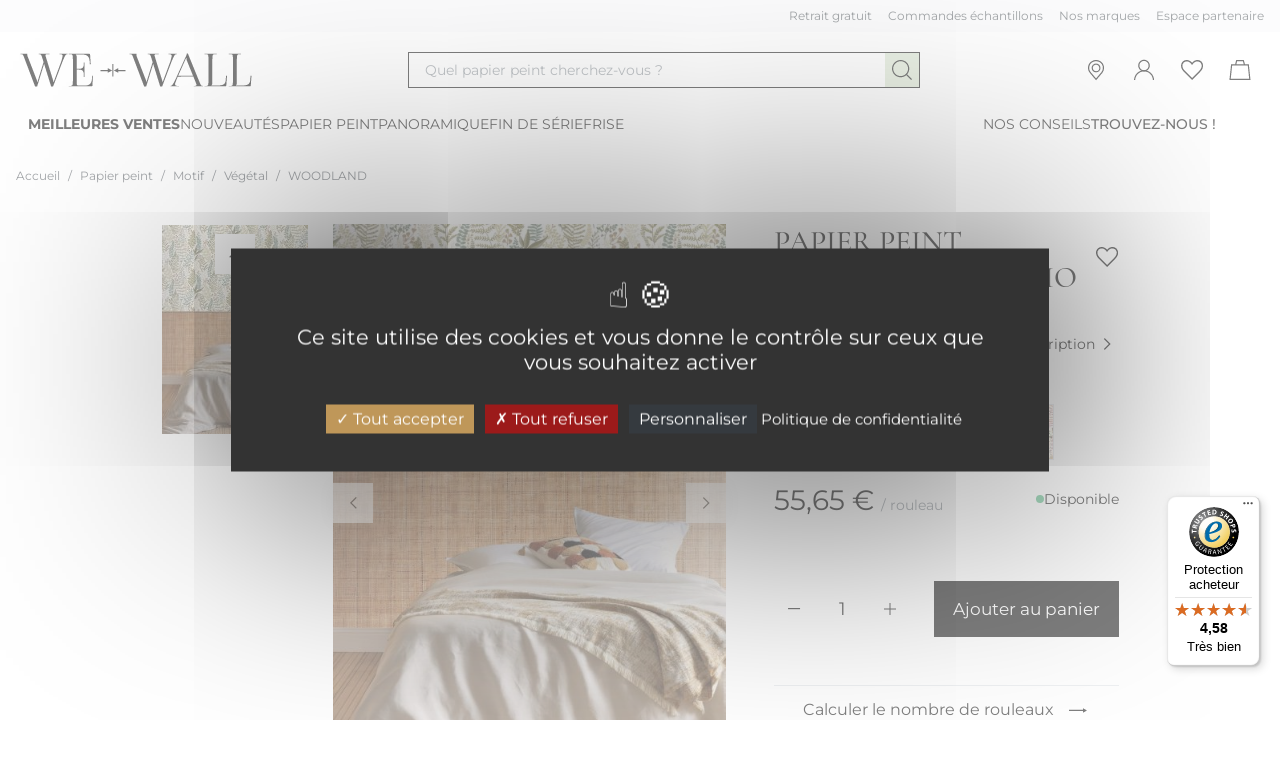

--- FILE ---
content_type: text/html; charset=UTF-8
request_url: https://www.we-wall.com/p/papier-peint-woodland-caselio-C10292.html
body_size: 66054
content:
<!doctype html>
<html lang="fr-FR">
<head prefix="og: http://ogp.me/ns# fb: http://ogp.me/ns/fb# product: http://ogp.me/ns/product#">
    <meta charset="utf-8"/>
<meta name="title" content="Papier  Peint Woodland Caselio"/>
<meta name="description" content="Décorez votre intérieur avec le Papier  Peint Woodland Caselio Rendez-vous dans les sous-bois avec ce papier-peint aux motifs végétaux des plus réalistes. Selon l’effet souhaité dans la déco, on opte pour un ..."/>
<meta name="robots" content="INDEX,FOLLOW"/>
<meta name="viewport" content="width=device-width, initial-scale=1"/>
<meta name="p:domain_verify" content="d389a291a8f8dd4dbe792d189fd2b956"/>
<title>Papier  Peint Woodland Caselio</title>
<link  rel="stylesheet" type="text/css"  media="all" href="https://www.we-wall.com/static/version1766413109/_cache/merged/2d66ca50d791ba5de64749edcd44d03d.min.css" />
<link  rel="icon" type="image/x-icon" href="https://www.we-wall.com/static/version1766413109/frontend/Texdecor/default/fr_FR/Magento_Theme/favicon.ico" />
<link  rel="shortcut icon" type="image/x-icon" href="https://www.we-wall.com/static/version1766413109/frontend/Texdecor/default/fr_FR/Magento_Theme/favicon.ico" />

<link  rel="canonical" href="https://www.we-wall.com/p/papier-peint-woodland-caselio-C10292.html" />
<meta name="clarity-site-verification" content="4de2f6ce-a325-4f60-9f27-1602f7e5bcbf”/>    



<style>
    picture.mfwebp source.lazyload,
    picture.mfwebp source.lazy {background:none;content:none;}
</style>




<!-- GOOGLE TAG MANAGER -->

<!-- END GOOGLE TAG MANAGER -->








    

    

    

    

<!-- added by Trusted Shops app: Start -->

<!-- End -->

<meta property="og:type" content="product" />
<meta property="og:title"
      content="WOODLAND" />
<meta property="og:image"
      content="https://www.we-wall.com/media/catalog/product/cache/515d63d9da8ab4a963e63dc0a188735b/c/1/c10292-papier-peint-woodland-caselio-vert-kaki-fond-blanc-frt102927019-0.jpg" />
<meta property="og:description"
      content="" />
<meta property="og:url" content="https://www.we-wall.com/p/papier-peint-woodland-caselio-C10292.html" />
    <meta property="product:price:amount" content="55.65"/>
    <meta property="product:price:currency"
      content="EUR"/>

<link rel="stylesheet" href="https://www.we-wall.com/static/version1766413109/frontend/Texdecor/default/fr_FR/css/vendor/swiper-bundle.min.css"/>


    
</head>
<body id="html-body" itemtype="http://schema.org/Product" itemscope="itemscope" class="page-product-configurable catalog-product-view product-p-papier-peint-woodland-caselio-c10292 mst-nav__theme-hyva-reset mst-nav__theme-hyva-default mst-nav__theme-texdecor-default page-layout-1column">

<input name="form_key" type="hidden" value="v1GIN1bZn1SnyjWG" /><div class="page-wrapper"><header id="header-container" class="page-header bg-white">        

    
<a class="action skip sr-only contentarea"
   href="#contentarea">
    <span>
        Allez au contenu    </span>
</a>


<!--Clarity-->



<div id="header"
     class="container px-2 xlg:px-4 relative z-50 bg-white"
     x-data="initHeader()"
     @keydown.window.escape="searchOpen = false;"
     @private-content-loaded.window="getData(event.detail.data)"
     @scroll.window="scroll();">
    <div id="pre-header-links" class="hidden xlg:flex gap-5 py-2">
        <div class="full-width bg-neutral-100 hidden xlg:flex absolute top-0 left-0 h-[32px]"></div>
        <div class="w-5/12">
            <!-- Begin eTrusted widget tag -->
            <etrusted-widget data-etrusted-widget-id="wdg-40912a33-e472-4606-850b-e3dbdde0c85a" class="h-[32px] block absolute -top-4 -left-20 w-[400px] z-[120]"></etrusted-widget>
            <!-- End eTrusted widget tag -->
        </div>

        <div class="flex justify-end w-7/12">
                            <span data-o="aHR0cHM6Ly93d3cud2Utd2FsbC5jb20vbm9zLXNlcnZpY2VzI3JldHJhaXQ,"
                      class="hidden-when-print btn btn-tertiary btn-link text-xs text-neutral-700 obfuscated mr-4"
                      title="Retrait&#x20;gratuit">
                    <span>Retrait gratuit</span>
                </span>
                                        <span data-o="aHR0cHM6Ly93d3cud2Utd2FsbC5jb20vbm9zLXNlcnZpY2VzI3NhbXBsZQ,,"
                      class="hidden-when-print btn btn-tertiary btn-link text-xs text-neutral-700 obfuscated mr-4"
                      title="Commandes&#x20;&#xE9;chantillons">
                    <span>Commandes échantillons</span>
                </span>
                                                    <span data-o="aHR0cHM6Ly93d3cud2Utd2FsbC5jb20vbm9zLW1hcnF1ZXM,"
                      class="hidden-when-print btn btn-tertiary btn-link text-xs text-neutral-700 obfuscated mr-4"
                      title="Nos&#x20;marques">
                    <span>Nos marques</span>
                </span>
                                        <span data-o="aHR0cHM6Ly93d3cud2Utd2FsbC5jb20vcmV0YWlsZXIvYWNjb3VudC9sb2dpbi8,"
                      class="hidden-when-print btn btn-tertiary btn-link text-xs text-neutral-700 obfuscated"
                      title="Espace&#x20;partenaire">
                    <span>Espace partenaire</span>
                </span>
                    </div>
    </div>

    <div class="contain-header flex flex-wrap items-center xlg:items-center justify-between mt-0 xlg:mt-2 xlg:h-auto">
        <button @click="navMobile = !navMobile; document.documentElement.classList.add('noscroll');" type="button"
                class="inline-flex xlg:hidden btn btn-tertiary btn-icon-only btn-size-md"
                aria-label="Ouvrir&#x20;la&#x20;navigation">
            <svg fill="currentColor" class="w-6 h-6" focusable="false" aria-hidden="true"
                 xmlns="http://www.w3.org/2000/svg"
                 viewBox="0 0 24 24">
                <path d="M22 4.5H2v1.108h20V4.5Zm-2.523 7.108H2v1.109h20v-1.109Zm-2.523 7H2v1.109h20v-1.109Z"/>
            </svg>
        </button>

        
<a class="max-w-144 md:max-w-none logo block"
   href="https://www.we-wall.com/"
   title="WE&#x20;WALL"
   aria-label="store logo">
    <img class="block" src="https://www.we-wall.com/static/version1766413109/frontend/Texdecor/default/fr_FR/images/we-wall.svg"
         title="WE&#x20;WALL"
         alt="WE&#x20;WALL"
        width="240"        height="60"    />
</a>



        <div class="w-full xlg:w-[48rem] flex justify-center order-last xlg:order-none">
            <button id="menu-search-icon"
                    title="Recherche interne"
                    class="inline-flex items-center w-full xlg:w-2/3 mx-3 mb-3 xlg:m-0 h-9 border-solid border border-black hover:bg-neutral-100"
                    rel="nofollow"
                    @click.prevent="
                        searchOpen = !searchOpen;
                        $nextTick(function () { document.querySelector('#search').select(); });">
                <div class="w-full flex items-center justify-start">
                    <span class="ml-4 text-neutral-600 text-sm">Quel papier peint cherchez-vous ?</span>
                </div>

                <div class="w-9 h-[calc(2.25rem-2px)] bg-primary-500 flex items-center justify-center">
                    <svg focusable="false" aria-hidden="true" xmlns="http://www.w3.org/2000/svg" viewBox="0 0 24 24" fill="currentColor" class="w-6 h-6" width="24" height="24">
                        <path d="M10.64 19.28C5.88 19.28 2 15.4 2 10.64 2 5.88 5.88 2 10.64 2c4.76 0 8.64 3.88 8.64 8.64 0 4.76-3.88 8.64-8.64 8.64Zm0-16.08c-4.1 0-7.44 3.34-7.44 7.44 0 4.1 3.34 7.44 7.44 7.44 4.1 0 7.44-3.34 7.44-7.44 0-4.1-3.34-7.44-7.44-7.44Z"></path>
                        <path d="m16.706 15.846-.849.848 5.346 5.346.849-.848-5.346-5.346Z"></path>
                    </svg>
                </div>
            </button>
        </div>

        <ul class="flex relative right-2 xlg:right-auto transform xl:gap-1 order-3 hidden-when-print">
                            <li>
                    <a href="https://www.we-wall.com/magasin-papier-peint" title="Magasins&#x20;papier&#x20;peint"
                       class="btn btn-tertiary btn-icon-only btn-size-md" aria-label="Magasins&#x20;papier&#x20;peint">
                        <svg focusable="false" aria-hidden="true" xmlns="http://www.w3.org/2000/svg" viewBox="0 0 24 24" fill="currentColor" class="w-6 h-6" width="24" height="24">
                            <path d="m12.043 22.294-5.99-7.09c-1.24-1.47-1.95-3.13-2.04-4.82-.1-1.79.39-3.58 1.38-5.02.59-.85 1.36-1.58 2.29-2.14a8.41 8.41 0 0 1 8.48-.15c1.2.67 2.14 1.59 2.81 2.71 1.63 2.73 1.46 6.22-.43 8.88l-6.49 7.63h-.01Zm0-19.08c-1.31 0-2.62.35-3.75 1.04-.79.48-1.43 1.08-1.92 1.8a6.894 6.894 0 0 0-1.17 4.27c.1 1.8 1.02 3.23 1.76 4.12l5.08 6.01 5.54-6.51c1.58-2.23 1.73-5.2.35-7.53-.56-.94-1.36-1.71-2.37-2.28a7.16 7.16 0 0 0-3.52-.91v-.01Z"></path>
                            <path d="M12.043 14.394c-2.45 0-4.44-1.99-4.44-4.44s1.99-4.44 4.44-4.44 4.44 1.99 4.44 4.44-1.99 4.44-4.44 4.44Zm0-7.67c-1.78 0-3.24 1.45-3.24 3.23s1.45 3.24 3.24 3.24a3.23 3.23 0 0 0 3.23-3.24c0-1.79-1.45-3.23-3.23-3.23Z"></path>
                        </svg>
                    </a>
                </li>
                        <li>
                
<div class="hidden xlg:block" x-data="initCustomerPopin()">
    <button
        id="customer-menu"
        class="xlg:inline-flex btn btn-tertiary btn-icon-only btn-size-md relative"
        aria-label="Mon&#x20;compte"
        x-ref="button"
        rel="nofollow"
        title="Compte&#x20;client"
        x-on:click="toggle()"
        :aria-expanded="open"
        aria-expanded="false"
        aria-controls="dropdown-customer-popin">

        
        <svg focusable="false" aria-hidden="true" xmlns="http://www.w3.org/2000/svg" viewBox="0 0 24 24"
             fill="currentColor" class="w-6 h-6" width="24" height="24">
            <path
                d="M12 13.4c-3.21 0-5.82-2.61-5.82-5.82 0-3.21 2.61-5.82 5.82-5.82 3.21 0 5.82 2.61 5.82 5.82 0 3.21-2.61 5.82-5.82 5.82Zm0-10.44c-2.55 0-4.62 2.07-4.62 4.62 0 2.55 2.07 4.62 4.62 4.62 2.55 0 4.62-2.07 4.62-4.62 0-2.55-2.07-4.62-4.62-4.62Z"></path>
            <path
                d="M3.2 22 2 21.96c.17-5.35 4.65-9.73 10-9.76 5.39-.02 9.93 4.35 10.1 9.76l-1.2.04c-.15-4.75-4.12-8.6-8.85-8.6H12c-4.71.02-8.66 3.88-8.81 8.6h.01Z"></path>
        </svg>
    </button>

            <div class="absolute hidden -right-24 2xl:right-auto left-auto 2xl:left-1/2 z-50 bg-white p-6 shadow-sm w-80
            text-center 2xl:transform 2xl:-translate-x-1/2"
            x-ref="panel"
            :class="{ 'block': open, 'hidden': !open }"
            x-on:click.outside="close($refs.button)"
            id="dropdown-customer-popin">
            <span data-o="aHR0cHM6Ly93d3cud2Utd2FsbC5jb20vY3VzdG9tZXIvYWNjb3VudC9sb2dpbi8,"
               class="btn btn-primary btn-size-md w-full justify-center obfuscated"
               title="Compte&#x20;client">
                Me connecter            </span>
            <div class="flex gap-2 items-center justify-center mt-4 text-sm">
                <span>Nouveau ?</span>
                <span data-o="aHR0cHM6Ly93d3cud2Utd2FsbC5jb20vY3VzdG9tZXIvYWNjb3VudC9jcmVhdGUv"
                   class="btn btn-tertiary btn-link btn-size-xs underline obfuscated"
                   title="Compte&#x20;client">
                    <span>
                        Inscrivez-vous                    </span>
                </span>
            </div>
        </div>
    </div>

<div class="xlg:hidden">
    <a class="xlg:inline-flex btn btn-tertiary btn-icon-only btn-size-md relative" href="https://www.we-wall.com/customer/account/login/">
        
        <svg focusable="false" aria-hidden="true" xmlns="http://www.w3.org/2000/svg" viewBox="0 0 24 24"
             fill="currentColor" class="w-6 h-6" width="24" height="24">
            <path
                d="M12 13.4c-3.21 0-5.82-2.61-5.82-5.82 0-3.21 2.61-5.82 5.82-5.82 3.21 0 5.82 2.61 5.82 5.82 0 3.21-2.61 5.82-5.82 5.82Zm0-10.44c-2.55 0-4.62 2.07-4.62 4.62 0 2.55 2.07 4.62 4.62 4.62 2.55 0 4.62-2.07 4.62-4.62 0-2.55-2.07-4.62-4.62-4.62Z"></path>
            <path
                d="M3.2 22 2 21.96c.17-5.35 4.65-9.73 10-9.76 5.39-.02 9.93 4.35 10.1 9.76l-1.2.04c-.15-4.75-4.12-8.6-8.85-8.6H12c-4.71.02-8.66 3.88-8.81 8.6h.01Z"></path>
        </svg>
    </a>
</div>


            </li>
            <li>
                <span data-o="aHR0cHM6Ly93d3cud2Utd2FsbC5jb20vd2lzaGxpc3Qv"
                   class="hidden xlg:inline-flex btn btn-tertiary btn-icon-only btn-size-md obfuscated"
                   aria-label="Ma liste d’envies"
                   title="Ma liste d’envies">
                    <svg focusable="false" aria-hidden="true" xmlns="http://www.w3.org/2000/svg" viewBox="0 0 24 24" fill="currentColor" class="w-6 h-6" width="24" height="24">
                        <path d="m12.057 22 8.062-8.061c2.559-2.56 3.534-5.493 2.68-8.043a5.67 5.67 0 0 0-4.593-3.834c-2.24-.328-4.442.647-6.158 2.681C10.342 2.71 8.13 1.734 5.89 2.063a5.657 5.657 0 0 0-4.593 3.833c-.844 2.56.13 5.493 2.68 8.043L12.048 22h.01ZM2.618 6.327a4.283 4.283 0 0 1 3.478-2.905c.215-.029.431-.047.647-.047 1.743 0 3.45 1.03 4.752 2.896l.563.806.562-.806c1.462-2.1 3.43-3.13 5.4-2.85a4.27 4.27 0 0 1 3.477 2.906c.684 2.044-.178 4.462-2.353 6.637l-7.086 7.086-7.087-7.086C2.796 10.789 1.943 8.37 2.618 6.327Z"></path>
                    </svg>
                </span>
            </li>
            <li>
                <span id="menu-cart-icon"                    class="btn btn-tertiary btn-icon-only btn-size-md relative obfuscated"
                   aria-label="Panier"
                   title="Panier"
                   data-o="aHR0cHM6Ly93d3cud2Utd2FsbC5jb20vY2hlY2tvdXQvY2FydC9pbmRleC8,">
                    <template x-if="cart.summary_count">
                        <span class="absolute top-2 right-2 rounded-full w-4 h-4 bg-black outline-badge flex items-center justify-center text-white text-[11px]" x-text="cart.summary_count"></span>
                    </template>
                    <svg focusable="false" aria-hidden="true" xmlns="http://www.w3.org/2000/svg" viewBox="0 0 24 24" fill="currentColor" class="w-6 h-6" width="24" height="24">
                        <path d="M20.85 6.2H16.9L15.84 2H8.19L7.13 6.2H3.11L1.4 22.07h21.11L20.85 6.2Zm-11.72-3h5.77l.76 3H8.37l.76-3ZM4.18 7.4h15.59l1.41 13.47H2.74L4.18 7.4Z"></path>
                    </svg>
                </span>
            </li>
        </ul>

        
<nav id="menu-links" class="h-screen xlg:h-auto nav-menu w-full order-last xlg:mx-3 xlg:mt-3" role="navigation"
     aria-label="Menu"
     :class="searchOpen ? 'hidden' : ''"
     x-show="!isMobile || navMobile">
    <div class="nav-mobile-header">
        
<a class="max-w-144 md:max-w-none"
   href="https://www.we-wall.com/"
   title="WE&#x20;WALL"
   aria-label="store logo">
        <img src="https://www.we-wall.com/static/version1766413109/frontend/Texdecor/default/fr_FR/images/we-wall.svg"
             title="WE&#x20;WALL"
             alt="WE&#x20;WALL"
            width="144"            height="36"        />
</a>


        <button id="button-close"
                @click="navMobile = !navMobile; document.documentElement.classList.remove('noscroll');"
                type="button"
                class="absolute right-4 top-1/2 transform -translate-y-1/2 btn btn-tertiary btn-icon-only btn-size-xs"
                aria-label="Fermer">
            <svg focusable="false" aria-hidden="true" xmlns="http://www.w3.org/2000/svg" viewBox="0 0 24 24"
                 class="text-neutral-900 w-6 h-6">
                <path
                    d="M12.04 12.677 5.93 18.92l-.858-.84 6.13-6.26-5.776-5.9.857-.84 5.759 5.882L17.8 5.08l.858.84-5.777 5.9 6.13 6.26-.857.84-6.112-6.243Z"/>
            </svg>
        </button>
    </div>

    <div class="xlg:flex xlg:flex-row xlg:w-full overflow-y-scroll xlg:overflow-y-auto h-[calc(100%-8.5rem)] xlg:h-auto">
        <ul class="menu xlg:!justify-start xlg:gap-8 xlg:w-3/4">
                                                            
                                    <li>
                        <a href="https://www.we-wall.com/meilleures-ventes.html"
                           :class="{'underlineHover' : !isMobile && subMenuOpen[381]}"
                           title="Papier&#x20;peint&#x20;Meilleures&#x20;Ventes">
                            <span class="font-medium xlg:font-normal" style="font-weight&#x3A;&#x20;bolder">
                                Meilleures Ventes                            </span>
                        </a>
                    </li>
                                                                            
                                    <li>
                        <a href="https://www.we-wall.com/nouveautes.html"
                           :class="{'underlineHover' : !isMobile && subMenuOpen[11]}"
                           title="Papier&#x20;peint&#x20;Nouveaut&#xE9;s">
                            <span class="font-medium xlg:font-normal" style="">
                                Nouveautés                            </span>
                        </a>
                    </li>
                                                                            
                                    <li>
                        <a href="https://www.we-wall.com/papier-peint.html"
                           @mouseover="isMobile ? '' : openSubMenu('5'); searchOpen = false"
                           @click.prevent="isMobile ? $event.preventDefault() :
                               window.location.href = 'https://www.we-wall.com/papier-peint.html'"
                           @click="isMobile ? openSubMenu('5') : ''"
                           :class="{'underlineHover' : !isMobile && subMenuOpen[5]}"
                           title="Papier peint">
                            <span class="font-medium xlg:font-normal" style="">
                                Papier peint                            </span>
                        </a>
                        <div x-show="subMenuOpen[5]"
                             x-trap="subMenuOpen[5]"
                             @mouseleave="isMobile ? '' : openSubMenu('5');"
                             class="submenu"
                             style="display: none;"
                             role="navigation">
                            <div class="nav-mobile-header">
                                
<a class="max-w-144 md:max-w-none"
   href="https://www.we-wall.com/"
   title="WE&#x20;WALL"
   aria-label="store logo">
        <img src="https://www.we-wall.com/static/version1766413109/frontend/Texdecor/default/fr_FR/images/we-wall.svg"
             title="WE&#x20;WALL"
             alt="WE&#x20;WALL"
            width="144"            height="36"        />
</a>


                                <button
                                    @click="document.getElementById('button-close').dispatchEvent(new Event('click'));"
                                    type="button"
                                    class="absolute right-4 top-1/2 transform -translate-y-1/2 btn btn-tertiary btn-icon-only btn-size-xs"
                                    aria-label="Fermer">
                                    <svg focusable="false" aria-hidden="true" xmlns="http://www.w3.org/2000/svg"
                                         viewBox="0 0 24 24" class="text-neutral-900 w-6 h-6">
                                        <path
                                            d="M12.04 12.677 5.93 18.92l-.858-.84 6.13-6.26-5.776-5.9.857-.84 5.759 5.882L17.8 5.08l.858.84-5.777 5.9 6.13 6.26-.857.84-6.112-6.243Z"/>
                                    </svg>
                                </button>
                            </div>
                            <div class="nav-mobile-child-header">
                                <button id="contentsearch" type="button"
                                        @click="subMenuOpen[5] = !subMenuOpen[5]"
                                        aria-label="Retour">
                                    <svg fill="currentColor" class="w-5 h-5 relative -left-1" focusable="false"
                                         aria-hidden="true" xmlns="http://www.w3.org/2000/svg" viewBox="0 0 24 24">
                                        <path d="M3 11.84 6.886 14v-1.529H21V11.21H6.886V9.68L3 11.84Z"/>
                                    </svg>
                                </button>
                                <span class="text-black">
                                Papier  peint                            </span>
                                <a href="https://www.we-wall.com/papier-peint.html"
                                   title="Papier&#x20;&#x20;peint"
                                   class="text-black">
                                    <span>Voir tout</span>
                                </a>
                            </div>
                            <ul>
                                                                    <li x-data="{open : (window.innerWidth < 1200 ? false : true)}">
                                                                                <a
                                            href="https://www.we-wall.com/papier-peint/papier-peint-motif.html"
                                            title="Papier&#x20;peint&#x20;Motif"
                                            @click.prevent="window.innerWidth < 1200 ? $event.preventDefault() :
                                           window.location.href = 'https://www.we-wall.com/papier-peint/papier-peint-motif.html'"
                                            @click="window.innerWidth < 1200 ? open = !open : ''">
                                        <span class="uppercase font-medium">
                                            Motif                                        </span>
                                            <svg class="w-6 h-6 xlg:hidden" xmlns="http://www.w3.org/2000/svg"
                                                 viewBox="0 0 24 24"
                                                 fill="currentColor" focusable="false" aria-hidden="true">
                                                <path x-show="!open"
                                                      d="M18 11.4v1.2h-5.4V18h-1.2v-5.4H6v-1.2h5.4V6h1.2v5.4H18Z"/>
                                                <path x-show="open" d="M18.06 11h-12v1.2h12V11Z"/>
                                            </svg>
                                            <svg class="w-6 h-6 hidden xlg:block" aria-hidden="true" focusable="false"
                                                 xmlns="http://www.w3.org/2000/svg" viewBox="0 0 24 24">
                                                <path
                                                    d="m9.65 17.88-.84-.85L13.88 12 8.81 6.97l.84-.85L15.58 12l-5.93 5.88Z"></path>
                                            </svg>
                                        </a>

                                                                                    <ul class="mb-3" x-show="open">
                                                                                                    <li>
                                                                                                                <a class="btn btn-tertiary btn-link flex px-6 xlg:px-0 py-2 xlg:py-0 items-baseline"
                                                           href="https://www.we-wall.com/papier-peint/papier-peint-motif/papier-peint-rayures.html"
                                                           title="Papier&#x20;peint&#x20;Motif&#x20;Rayures">
                                                                                                                        <span>Rayures</span>
                                                        </a>
                                                    </li>
                                                                                                    <li>
                                                                                                                <a class="btn btn-tertiary btn-link flex px-6 xlg:px-0 py-2 xlg:py-0 items-baseline"
                                                           href="https://www.we-wall.com/papier-peint/papier-peint-motif/papier-peint-toile-de-jouy.html"
                                                           title="Papier&#x20;peint&#x20;Motif&#x20;Toile&#x20;de&#x20;jouy">
                                                                                                                        <span>Toile de jouy</span>
                                                        </a>
                                                    </li>
                                                                                                    <li>
                                                                                                                <a class="btn btn-tertiary btn-link flex px-6 xlg:px-0 py-2 xlg:py-0 items-baseline"
                                                           href="https://www.we-wall.com/papier-peint/papier-peint-motif/papier-peint-floral.html"
                                                           title="Papier&#x20;peint&#x20;Motif&#x20;Floral">
                                                                                                                        <span>Floral</span>
                                                        </a>
                                                    </li>
                                                                                                    <li>
                                                                                                                <a class="btn btn-tertiary btn-link flex px-6 xlg:px-0 py-2 xlg:py-0 items-baseline"
                                                           href="https://www.we-wall.com/papier-peint/papier-peint-motif/papier-peint-geometrique.html"
                                                           title="Papier&#x20;peint&#x20;Motif&#x20;G&#xE9;om&#xE9;trique">
                                                                                                                        <span>Géométrique</span>
                                                        </a>
                                                    </li>
                                                                                                    <li>
                                                                                                                <a class="btn btn-tertiary btn-link flex px-6 xlg:px-0 py-2 xlg:py-0 items-baseline"
                                                           href="https://www.we-wall.com/papier-peint/papier-peint-motif/papier-peint-vegetal.html"
                                                           title="Papier&#x20;peint&#x20;Motif&#x20;V&#xE9;g&#xE9;tal">
                                                                                                                        <span>Végétal</span>
                                                        </a>
                                                    </li>
                                                                                                    <li>
                                                                                                                <a class="btn btn-tertiary btn-link flex px-6 xlg:px-0 py-2 xlg:py-0 items-baseline"
                                                           href="https://www.we-wall.com/papier-peint/papier-peint-motif/papier-peint-art-deco.html"
                                                           title="Papier&#x20;peint&#x20;Motif&#x20;Art&#x20;d&#xE9;co">
                                                                                                                        <span>Art déco</span>
                                                        </a>
                                                    </li>
                                                                                                    <li>
                                                                                                                <a class="btn btn-tertiary btn-link flex px-6 xlg:px-0 py-2 xlg:py-0 items-baseline"
                                                           href="https://www.we-wall.com/papier-peint/papier-peint-motif/papier-peint-unis.html"
                                                           title="Papier&#x20;peint&#x20;Motif&#x20;Unis">
                                                                                                                        <span>Unis</span>
                                                        </a>
                                                    </li>
                                                                                                    <li>
                                                                                                                <a class="btn btn-tertiary btn-link flex px-6 xlg:px-0 py-2 xlg:py-0 items-baseline"
                                                           href="https://www.we-wall.com/papier-peint/papier-peint-motif/papier-peint-enfants.html"
                                                           title="Papier&#x20;peint&#x20;Motif&#x20;Enfants">
                                                                                                                        <span>Enfants</span>
                                                        </a>
                                                    </li>
                                                                                                    <li>
                                                                                                                <a class="btn btn-tertiary btn-link flex px-6 xlg:px-0 py-2 xlg:py-0 items-baseline"
                                                           href="https://www.we-wall.com/papier-peint/papier-peint-motif/papier-peint-rayures-bleues.html"
                                                           title="Papier&#x20;peint&#x20;Motif&#x20;Rayures&#x20;bleues">
                                                                                                                        <span>Rayures bleues</span>
                                                        </a>
                                                    </li>
                                                                                                    <li>
                                                                                                                <a class="btn btn-tertiary btn-link flex px-6 xlg:px-0 py-2 xlg:py-0 items-baseline"
                                                           href="https://www.we-wall.com/papier-peint/papier-peint-motif/papier-peint-rayures-verticales.html"
                                                           title="Papier&#x20;peint&#x20;Motif&#x20;Rayures&#x20;verticales">
                                                                                                                        <span>Rayures verticales</span>
                                                        </a>
                                                    </li>
                                                                                                    <li>
                                                                                                                <a class="btn btn-tertiary btn-link flex px-6 xlg:px-0 py-2 xlg:py-0 items-baseline"
                                                           href="https://www.we-wall.com/papier-peint/papier-peint-motif/papier-peint-oiseaux.html"
                                                           title="Papier&#x20;peint&#x20;Motif&#x20;Oiseaux">
                                                                                                                        <span>Oiseaux</span>
                                                        </a>
                                                    </li>
                                                                                                    <li>
                                                                                                                <a class="btn btn-tertiary btn-link flex px-6 xlg:px-0 py-2 xlg:py-0 items-baseline"
                                                           href="https://www.we-wall.com/papier-peint/papier-peint-motif/papier-peint-japonais.html"
                                                           title="Papier&#x20;peint&#x20;Motif&#x20;Japonais">
                                                                                                                        <span>Japonais</span>
                                                        </a>
                                                    </li>
                                                                                                    <li>
                                                                                                                <a class="btn btn-tertiary btn-link flex px-6 xlg:px-0 py-2 xlg:py-0 items-baseline"
                                                           href="https://www.we-wall.com/papier-peint/papier-peint-motif/papier-peint-jungle.html"
                                                           title="Papier&#x20;peint&#x20;Motif&#x20;Jungle">
                                                                                                                        <span>Jungle</span>
                                                        </a>
                                                    </li>
                                                                                                    <li>
                                                                                                                <a class="btn btn-tertiary btn-link flex px-6 xlg:px-0 py-2 xlg:py-0 items-baseline"
                                                           href="https://www.we-wall.com/papier-peint/papier-peint-motif/papier-peint-feuillage.html"
                                                           title="Papier&#x20;peint&#x20;Motif&#x20;Feuillage">
                                                                                                                        <span>Feuillage</span>
                                                        </a>
                                                    </li>
                                                                                                    <li>
                                                                                                                <a class="btn btn-tertiary btn-link flex px-6 xlg:px-0 py-2 xlg:py-0 items-baseline"
                                                           href="https://www.we-wall.com/papier-peint/papier-peint-motif/papier-peint-animal.html"
                                                           title="Papier&#x20;peint&#x20;Motif&#x20;Animal">
                                                                                                                        <span>Animal</span>
                                                        </a>
                                                    </li>
                                                                                                    <li>
                                                                                                                <a class="btn btn-tertiary btn-link flex px-6 xlg:px-0 py-2 xlg:py-0 items-baseline"
                                                           href="https://www.we-wall.com/papier-peint/papier-peint-motif/papier-peint-foret.html"
                                                           title="Papier&#x20;peint&#x20;Motif&#x20;For&#xEA;t">
                                                                                                                        <span>Forêt</span>
                                                        </a>
                                                    </li>
                                                                                                    <li>
                                                                                                                <a class="btn btn-tertiary btn-link flex px-6 xlg:px-0 py-2 xlg:py-0 items-baseline"
                                                           href="https://www.we-wall.com/papier-peint/papier-peint-motif/papier-peint-carreaux.html"
                                                           title="Papier&#x20;peint&#x20;Motif&#x20;Carreaux">
                                                                                                                        <span>Carreaux</span>
                                                        </a>
                                                    </li>
                                                                                                    <li>
                                                                                                                <a class="btn btn-tertiary btn-link flex px-6 xlg:px-0 py-2 xlg:py-0 items-baseline"
                                                           href="https://www.we-wall.com/papier-peint/papier-peint-motif/papier-peint-imitation-bois.html"
                                                           title="Papier&#x20;peint&#x20;Motif&#x20;Imitation&#x20;bois">
                                                                                                                        <span>Imitation bois</span>
                                                        </a>
                                                    </li>
                                                                                                    <li>
                                                                                                                <a class="btn btn-tertiary btn-link flex px-6 xlg:px-0 py-2 xlg:py-0 items-baseline"
                                                           href="https://www.we-wall.com/papier-peint/papier-peint-motif/papier-peint-nature.html"
                                                           title="Papier&#x20;peint&#x20;Motif&#x20;Nature">
                                                                                                                        <span>Nature</span>
                                                        </a>
                                                    </li>
                                                                                                    <li>
                                                                                                                <a class="btn btn-tertiary btn-link flex px-6 xlg:px-0 py-2 xlg:py-0 items-baseline"
                                                           href="https://www.we-wall.com/papier-peint/papier-peint-motif/leopard.html"
                                                           title="Papier&#x20;peint&#x20;Motif&#x20;L&#xE9;opard">
                                                                                                                        <span>Léopard</span>
                                                        </a>
                                                    </li>
                                                                                                    <li>
                                                                                                                <a class="btn btn-tertiary btn-link flex px-6 xlg:px-0 py-2 xlg:py-0 items-baseline"
                                                           href="https://www.we-wall.com/papier-peint/papier-peint-motif/papier-peint-vintage.html"
                                                           title="Papier&#x20;peint&#x20;Motif&#x20;Vintage">
                                                                                                                        <span>Vintage</span>
                                                        </a>
                                                    </li>
                                                                                                    <li>
                                                                                                                <a class="btn btn-tertiary btn-link flex px-6 xlg:px-0 py-2 xlg:py-0 items-baseline"
                                                           href="https://www.we-wall.com/catalog/category/view/s/faux-uni-texture/id/423/"
                                                           title="Papier&#x20;peint&#x20;Motif&#x20;Faux&#x20;uni&#x2F;texture">
                                                                                                                        <span>Faux uni/texture</span>
                                                        </a>
                                                    </li>
                                                                                                    <li>
                                                                                                                <a class="btn btn-tertiary btn-link flex px-6 xlg:px-0 py-2 xlg:py-0 items-baseline"
                                                           href="https://www.we-wall.com/papier-peint/papier-peint-motif/papier-peint-fetes.html"
                                                           title="Papier&#x20;peint&#x20;Motif&#x20;F&#xEA;tes">
                                                                                                                        <span>Fêtes</span>
                                                        </a>
                                                    </li>
                                                                                            </ul>
                                                                            </li>
                                                                    <li x-data="{open : (window.innerWidth < 1200 ? false : true)}">
                                                                                <a
                                            href="https://www.we-wall.com/papier-peint/papier-peint-couleur.html"
                                            title="Papier&#x20;peint&#x20;Couleur"
                                            @click.prevent="window.innerWidth < 1200 ? $event.preventDefault() :
                                           window.location.href = 'https://www.we-wall.com/papier-peint/papier-peint-couleur.html'"
                                            @click="window.innerWidth < 1200 ? open = !open : ''">
                                        <span class="uppercase font-medium">
                                            Couleur                                        </span>
                                            <svg class="w-6 h-6 xlg:hidden" xmlns="http://www.w3.org/2000/svg"
                                                 viewBox="0 0 24 24"
                                                 fill="currentColor" focusable="false" aria-hidden="true">
                                                <path x-show="!open"
                                                      d="M18 11.4v1.2h-5.4V18h-1.2v-5.4H6v-1.2h5.4V6h1.2v5.4H18Z"/>
                                                <path x-show="open" d="M18.06 11h-12v1.2h12V11Z"/>
                                            </svg>
                                            <svg class="w-6 h-6 hidden xlg:block" aria-hidden="true" focusable="false"
                                                 xmlns="http://www.w3.org/2000/svg" viewBox="0 0 24 24">
                                                <path
                                                    d="m9.65 17.88-.84-.85L13.88 12 8.81 6.97l.84-.85L15.58 12l-5.93 5.88Z"></path>
                                            </svg>
                                        </a>

                                                                                    <ul class="mb-3" x-show="open">
                                                                                                    <li>
                                                                                                                <a class="btn btn-tertiary btn-link flex px-6 xlg:px-0 py-2 xlg:py-0 items-baseline"
                                                           href="https://www.we-wall.com/papier-peint/papier-peint-couleur/papier-peint-vert.html"
                                                           title="Papier&#x20;peint&#x20;Couleur&#x20;VERT">
                                                                                                                            <img class="mr-3"
                                                                     src="/media/catalog/category/vert.JPG"
                                                                     width="16" height="16"/>
                                                                                                                        <span>VERT</span>
                                                        </a>
                                                    </li>
                                                                                                    <li>
                                                                                                                <a class="btn btn-tertiary btn-link flex px-6 xlg:px-0 py-2 xlg:py-0 items-baseline"
                                                           href="https://www.we-wall.com/papier-peint/papier-peint-couleur/papier-peint-sauge.html"
                                                           title="Papier&#x20;peint&#x20;Couleur&#x20;VERT&#x20;SAUGE">
                                                                                                                            <img class="mr-3"
                                                                     src="/media/catalog/category/vert-sauge.jpg"
                                                                     width="16" height="16"/>
                                                                                                                        <span>VERT SAUGE</span>
                                                        </a>
                                                    </li>
                                                                                                    <li>
                                                                                                                <a class="btn btn-tertiary btn-link flex px-6 xlg:px-0 py-2 xlg:py-0 items-baseline"
                                                           href="https://www.we-wall.com/papier-peint/papier-peint-couleur/papier-peint-bleu.html"
                                                           title="Papier&#x20;peint&#x20;Couleur&#x20;BLEU">
                                                                                                                            <img class="mr-3"
                                                                     src="/media/catalog/category/bleu.JPG"
                                                                     width="16" height="16"/>
                                                                                                                        <span>BLEU</span>
                                                        </a>
                                                    </li>
                                                                                                    <li>
                                                                                                                <a class="btn btn-tertiary btn-link flex px-6 xlg:px-0 py-2 xlg:py-0 items-baseline"
                                                           href="https://www.we-wall.com/papier-peint/papier-peint-couleur/papier-peint-bleu-canard.html"
                                                           title="Papier&#x20;peint&#x20;Couleur&#x20;BLEU&#x20;CANARD">
                                                                                                                            <img class="mr-3"
                                                                     src="/media/catalog/category/bleu-canard.jpg"
                                                                     width="16" height="16"/>
                                                                                                                        <span>BLEU CANARD</span>
                                                        </a>
                                                    </li>
                                                                                                    <li>
                                                                                                                <a class="btn btn-tertiary btn-link flex px-6 xlg:px-0 py-2 xlg:py-0 items-baseline"
                                                           href="https://www.we-wall.com/papier-peint/papier-peint-couleur/papier-peint-beige.html"
                                                           title="Papier&#x20;peint&#x20;Couleur&#x20;BEIGE">
                                                                                                                            <img class="mr-3"
                                                                     src="/media/catalog/category/beige_1.JPG"
                                                                     width="16" height="16"/>
                                                                                                                        <span>BEIGE</span>
                                                        </a>
                                                    </li>
                                                                                                    <li>
                                                                                                                <a class="btn btn-tertiary btn-link flex px-6 xlg:px-0 py-2 xlg:py-0 items-baseline"
                                                           href="https://www.we-wall.com/papier-peint/papier-peint-couleur/papier-peint-peche.html"
                                                           title="Papier&#x20;peint&#x20;Couleur&#x20;P&#xCA;CHE">
                                                                                                                            <img class="mr-3"
                                                                     src="/media/catalog/category/peinture-murale-peche-decohom.jpg"
                                                                     width="16" height="16"/>
                                                                                                                        <span>PÊCHE</span>
                                                        </a>
                                                    </li>
                                                                                                    <li>
                                                                                                                <a class="btn btn-tertiary btn-link flex px-6 xlg:px-0 py-2 xlg:py-0 items-baseline"
                                                           href="https://www.we-wall.com/papier-peint/papier-peint-couleur/papier-peint-rose.html"
                                                           title="Papier&#x20;peint&#x20;Couleur&#x20;ROSE">
                                                                                                                            <img class="mr-3"
                                                                     src="/media/catalog/category/rose.JPG"
                                                                     width="16" height="16"/>
                                                                                                                        <span>ROSE</span>
                                                        </a>
                                                    </li>
                                                                                                    <li>
                                                                                                                <a class="btn btn-tertiary btn-link flex px-6 xlg:px-0 py-2 xlg:py-0 items-baseline"
                                                           href="https://www.we-wall.com/papier-peint/papier-peint-couleur/papier-peint-terracotta.html"
                                                           title="Papier&#x20;peint&#x20;Couleur&#x20;TERRACOTTA">
                                                                                                                            <img class="mr-3"
                                                                     src="/media/catalog/category/w_2__1.png"
                                                                     width="16" height="16"/>
                                                                                                                        <span>TERRACOTTA</span>
                                                        </a>
                                                    </li>
                                                                                                    <li>
                                                                                                                <a class="btn btn-tertiary btn-link flex px-6 xlg:px-0 py-2 xlg:py-0 items-baseline"
                                                           href="https://www.we-wall.com/papier-peint/papier-peint-couleur/papier-peint-marron.html"
                                                           title="Papier&#x20;peint&#x20;Couleur&#x20;MARRON">
                                                                                                                            <img class="mr-3"
                                                                     src="/media/catalog/category/marron_1.JPG"
                                                                     width="16" height="16"/>
                                                                                                                        <span>MARRON</span>
                                                        </a>
                                                    </li>
                                                                                                    <li>
                                                                                                                <a class="btn btn-tertiary btn-link flex px-6 xlg:px-0 py-2 xlg:py-0 items-baseline"
                                                           href="https://www.we-wall.com/papier-peint/papier-peint-couleur/papier-peint-dore.html"
                                                           title="Papier&#x20;peint&#x20;Couleur&#x20;DOR&#xC9;">
                                                                                                                            <img class="mr-3"
                                                                     src="/media/catalog/category/Design_sans_titre_-_2024-07-03T104904.589.png"
                                                                     width="16" height="16"/>
                                                                                                                        <span>DORÉ</span>
                                                        </a>
                                                    </li>
                                                                                                    <li>
                                                                                                                <a class="btn btn-tertiary btn-link flex px-6 xlg:px-0 py-2 xlg:py-0 items-baseline"
                                                           href="https://www.we-wall.com/papier-peint/papier-peint-couleur/papier-peint-noir-et-blanc.html"
                                                           title="Papier&#x20;peint&#x20;Couleur&#x20;NOIR&#x20;ET&#x20;BLANC">
                                                                                                                            <img class="mr-3"
                                                                     src="/media/catalog/category/noir-et-blanc.png"
                                                                     width="16" height="16"/>
                                                                                                                        <span>NOIR ET BLANC</span>
                                                        </a>
                                                    </li>
                                                                                                    <li>
                                                                                                                <a class="btn btn-tertiary btn-link flex px-6 xlg:px-0 py-2 xlg:py-0 items-baseline"
                                                           href="https://www.we-wall.com/papier-peint/papier-peint-couleur/papier-peint-orange.html"
                                                           title="Papier&#x20;peint&#x20;Couleur&#x20;ORANGE">
                                                                                                                            <img class="mr-3"
                                                                     src="/media/catalog/category/orange.JPG"
                                                                     width="16" height="16"/>
                                                                                                                        <span>ORANGE</span>
                                                        </a>
                                                    </li>
                                                                                                    <li>
                                                                                                                <a class="btn btn-tertiary btn-link flex px-6 xlg:px-0 py-2 xlg:py-0 items-baseline"
                                                           href="https://www.we-wall.com/papier-peint/papier-peint-couleur/papier-peint-jaune.html"
                                                           title="Papier&#x20;peint&#x20;Couleur&#x20;JAUNE">
                                                                                                                            <img class="mr-3"
                                                                     src="/media/catalog/category/jaune.JPG"
                                                                     width="16" height="16"/>
                                                                                                                        <span>JAUNE</span>
                                                        </a>
                                                    </li>
                                                                                                    <li>
                                                                                                                <a class="btn btn-tertiary btn-link flex px-6 xlg:px-0 py-2 xlg:py-0 items-baseline"
                                                           href="https://www.we-wall.com/papier-peint/papier-peint-couleur/papier-peint-blanc.html"
                                                           title="Papier&#x20;peint&#x20;Couleur&#x20;BLANC">
                                                                                                                            <img class="mr-3"
                                                                     src="/media/catalog/category/blanc_3.JPG"
                                                                     width="16" height="16"/>
                                                                                                                        <span>BLANC</span>
                                                        </a>
                                                    </li>
                                                                                                    <li>
                                                                                                                <a class="btn btn-tertiary btn-link flex px-6 xlg:px-0 py-2 xlg:py-0 items-baseline"
                                                           href="https://www.we-wall.com/papier-peint/papier-peint-couleur/papier-peint-rouge.html"
                                                           title="Papier&#x20;peint&#x20;Couleur&#x20;ROUGE">
                                                                                                                            <img class="mr-3"
                                                                     src="/media/catalog/category/rouge.JPG"
                                                                     width="16" height="16"/>
                                                                                                                        <span>ROUGE</span>
                                                        </a>
                                                    </li>
                                                                                                    <li>
                                                                                                                <a class="btn btn-tertiary btn-link flex px-6 xlg:px-0 py-2 xlg:py-0 items-baseline"
                                                           href="https://www.we-wall.com/papier-peint/papier-peint-couleur/papier-peint-violet.html"
                                                           title="Papier&#x20;peint&#x20;Couleur&#x20;VIOLET">
                                                                                                                            <img class="mr-3"
                                                                     src="/media/catalog/category/violet.JPG"
                                                                     width="16" height="16"/>
                                                                                                                        <span>VIOLET</span>
                                                        </a>
                                                    </li>
                                                                                                    <li>
                                                                                                                <a class="btn btn-tertiary btn-link flex px-6 xlg:px-0 py-2 xlg:py-0 items-baseline"
                                                           href="https://www.we-wall.com/papier-peint/papier-peint-couleur/papier-peint-gris.html"
                                                           title="Papier&#x20;peint&#x20;Couleur&#x20;GRIS">
                                                                                                                            <img class="mr-3"
                                                                     src="/media/catalog/category/gris_1.JPG"
                                                                     width="16" height="16"/>
                                                                                                                        <span>GRIS</span>
                                                        </a>
                                                    </li>
                                                                                                    <li>
                                                                                                                <a class="btn btn-tertiary btn-link flex px-6 xlg:px-0 py-2 xlg:py-0 items-baseline"
                                                           href="https://www.we-wall.com/papier-peint/papier-peint-couleur/papier-peint-noir.html"
                                                           title="Papier&#x20;peint&#x20;Couleur&#x20;NOIR">
                                                                                                                            <img class="mr-3"
                                                                     src="/media/catalog/category/noir_1.JPG"
                                                                     width="16" height="16"/>
                                                                                                                        <span>NOIR</span>
                                                        </a>
                                                    </li>
                                                                                                    <li>
                                                                                                                <a class="btn btn-tertiary btn-link flex px-6 xlg:px-0 py-2 xlg:py-0 items-baseline"
                                                           href="https://www.we-wall.com/papier-peint/papier-peint-couleur/papier-peint-multicouleurs.html"
                                                           title="Papier&#x20;peint&#x20;Couleur&#x20;MULTICOULEURS">
                                                                                                                            <img class="mr-3"
                                                                     src="/media/catalog/category/test-multicouleurs2_1.jpg"
                                                                     width="16" height="16"/>
                                                                                                                        <span>MULTICOULEURS</span>
                                                        </a>
                                                    </li>
                                                                                            </ul>
                                                                            </li>
                                                                    <li x-data="{open : (window.innerWidth < 1200 ? false : true)}">
                                                                                <a
                                            href="https://www.we-wall.com/papier-peint/papier-peint-piece.html"
                                            title="Papier&#x20;peint&#x20;Pi&#xE8;ce"
                                            @click.prevent="window.innerWidth < 1200 ? $event.preventDefault() :
                                           window.location.href = 'https://www.we-wall.com/papier-peint/papier-peint-piece.html'"
                                            @click="window.innerWidth < 1200 ? open = !open : ''">
                                        <span class="uppercase font-medium">
                                            Pièce                                        </span>
                                            <svg class="w-6 h-6 xlg:hidden" xmlns="http://www.w3.org/2000/svg"
                                                 viewBox="0 0 24 24"
                                                 fill="currentColor" focusable="false" aria-hidden="true">
                                                <path x-show="!open"
                                                      d="M18 11.4v1.2h-5.4V18h-1.2v-5.4H6v-1.2h5.4V6h1.2v5.4H18Z"/>
                                                <path x-show="open" d="M18.06 11h-12v1.2h12V11Z"/>
                                            </svg>
                                            <svg class="w-6 h-6 hidden xlg:block" aria-hidden="true" focusable="false"
                                                 xmlns="http://www.w3.org/2000/svg" viewBox="0 0 24 24">
                                                <path
                                                    d="m9.65 17.88-.84-.85L13.88 12 8.81 6.97l.84-.85L15.58 12l-5.93 5.88Z"></path>
                                            </svg>
                                        </a>

                                                                                    <ul class="mb-3" x-show="open">
                                                                                                    <li>
                                                                                                                <a class="btn btn-tertiary btn-link flex px-6 xlg:px-0 py-2 xlg:py-0 items-baseline"
                                                           href="https://www.we-wall.com/papier-peint/papier-peint-piece/papier-peint-chambre.html"
                                                           title="Papier&#x20;peint&#x20;Pi&#xE8;ce&#x20;Chambre">
                                                                                                                        <span>Chambre</span>
                                                        </a>
                                                    </li>
                                                                                                    <li>
                                                                                                                <a class="btn btn-tertiary btn-link flex px-6 xlg:px-0 py-2 xlg:py-0 items-baseline"
                                                           href="https://www.we-wall.com/papier-peint/papier-peint-piece/papier-peint-salon.html"
                                                           title="Papier&#x20;peint&#x20;Pi&#xE8;ce&#x20;Salon">
                                                                                                                        <span>Salon</span>
                                                        </a>
                                                    </li>
                                                                                                    <li>
                                                                                                                <a class="btn btn-tertiary btn-link flex px-6 xlg:px-0 py-2 xlg:py-0 items-baseline"
                                                           href="https://www.we-wall.com/papier-peint/papier-peint-pieces/papier-peint-bebe.html"
                                                           title="Papier&#x20;peint&#x20;Pi&#xE8;ce&#x20;Chambre&#x20;b&#xE9;b&#xE9;">
                                                                                                                        <span>Chambre bébé</span>
                                                        </a>
                                                    </li>
                                                                                                    <li>
                                                                                                                <a class="btn btn-tertiary btn-link flex px-6 xlg:px-0 py-2 xlg:py-0 items-baseline"
                                                           href="https://www.we-wall.com/papier-peint/papier-peint-piece/papier-peint-salle-de-bain.html"
                                                           title="Papier&#x20;peint&#x20;Pi&#xE8;ce&#x20;Salle&#x20;de&#x20;bain">
                                                                                                                        <span>Salle de bain</span>
                                                        </a>
                                                    </li>
                                                                                                    <li>
                                                                                                                <a class="btn btn-tertiary btn-link flex px-6 xlg:px-0 py-2 xlg:py-0 items-baseline"
                                                           href="https://www.we-wall.com/papier-peint/papier-peint-piece/papier-peint-cuisine-1.html"
                                                           title="Papier&#x20;peint&#x20;Pi&#xE8;ce&#x20;Cuisine">
                                                                                                                        <span>Cuisine</span>
                                                        </a>
                                                    </li>
                                                                                                    <li>
                                                                                                                <a class="btn btn-tertiary btn-link flex px-6 xlg:px-0 py-2 xlg:py-0 items-baseline"
                                                           href="https://www.we-wall.com/papier-peint/papier-peint-piece/papier-peint-chambre-d-enfants.html"
                                                           title="Papier&#x20;peint&#x20;Pi&#xE8;ce&#x20;Chambre&#x20;d&#x27;enfants">
                                                                                                                        <span>Chambre d&#039;enfants</span>
                                                        </a>
                                                    </li>
                                                                                                    <li>
                                                                                                                <a class="btn btn-tertiary btn-link flex px-6 xlg:px-0 py-2 xlg:py-0 items-baseline"
                                                           href="https://www.we-wall.com/papier-peint/papier-peint-piece/papier-peint-salle-a-manger.html"
                                                           title="Papier&#x20;peint&#x20;Pi&#xE8;ce&#x20;Salle&#x20;&#xE0;&#x20;manger">
                                                                                                                        <span>Salle à manger</span>
                                                        </a>
                                                    </li>
                                                                                                    <li>
                                                                                                                <a class="btn btn-tertiary btn-link flex px-6 xlg:px-0 py-2 xlg:py-0 items-baseline"
                                                           href="https://www.we-wall.com/papier-peint/papier-peint-piece/papier-peint-entree.html"
                                                           title="Papier&#x20;peint&#x20;Pi&#xE8;ce&#x20;Entr&#xE9;e">
                                                                                                                        <span>Entrée</span>
                                                        </a>
                                                    </li>
                                                                                                    <li>
                                                                                                                <a class="btn btn-tertiary btn-link flex px-6 xlg:px-0 py-2 xlg:py-0 items-baseline"
                                                           href="https://www.we-wall.com/papier-peint/papier-peint-pieces/papier-peint-cage-d-escalier-moderne.html"
                                                           title="Papier&#x20;peint&#x20;Pi&#xE8;ce&#x20;Cage&#x20;d&#x2019;escalier&#x20;moderne">
                                                                                                                        <span>Cage d’escalier moderne</span>
                                                        </a>
                                                    </li>
                                                                                                    <li>
                                                                                                                <a class="btn btn-tertiary btn-link flex px-6 xlg:px-0 py-2 xlg:py-0 items-baseline"
                                                           href="https://www.we-wall.com/papier-peint/papier-peint-piece/papier-peint-bureau.html"
                                                           title="Papier&#x20;peint&#x20;Pi&#xE8;ce&#x20;Bureau">
                                                                                                                        <span>Bureau</span>
                                                        </a>
                                                    </li>
                                                                                                    <li>
                                                                                                                <a class="btn btn-tertiary btn-link flex px-6 xlg:px-0 py-2 xlg:py-0 items-baseline"
                                                           href="https://www.we-wall.com/papier-peint/papier-peint-piece/papier-peint-couloir.html"
                                                           title="Papier&#x20;peint&#x20;Pi&#xE8;ce&#x20;Couloir">
                                                                                                                        <span>Couloir</span>
                                                        </a>
                                                    </li>
                                                                                                    <li>
                                                                                                                <a class="btn btn-tertiary btn-link flex px-6 xlg:px-0 py-2 xlg:py-0 items-baseline"
                                                           href="https://www.we-wall.com/papier-peint/papier-peint-piece/papier-peint-piece-d-eau.html"
                                                           title="Papier&#x20;peint&#x20;Pi&#xE8;ce&#x20;Pi&#xE8;ce&#x20;d&#x27;eau">
                                                                                                                        <span>Pièce d&#039;eau</span>
                                                        </a>
                                                    </li>
                                                                                                    <li>
                                                                                                                <a class="btn btn-tertiary btn-link flex px-6 xlg:px-0 py-2 xlg:py-0 items-baseline"
                                                           href="https://www.we-wall.com/papier-peint/papier-peint-piece/papier-peint-entree-couloir.html"
                                                           title="Papier&#x20;peint&#x20;Pi&#xE8;ce&#x20;Entr&#xE9;e,&#x20;couloir">
                                                                                                                        <span>Entrée, couloir</span>
                                                        </a>
                                                    </li>
                                                                                            </ul>
                                                                            </li>
                                
                                <div class="w-px mt-12 bg-neutral-300 self-bottom hidden xlg:block"></div>
                                <div class="hidden xlg:flex xlg:flex-col">
                                                                        
                                                                            <a href="https://we-wall.com/papier-peint.html"
                                           title="Voir&#x20;tous&#x20;les&#x20;papiers&#x20;peints"
                                           class="btn btn-tertiary btn-size-xs text-sm px-0 mb-3">
                                            <span>Voir tous les papiers peints</span>
                                            <svg class="w-6 h-6 ml-1" xmlns="http://www.w3.org/2000/svg"
                                                 viewBox="0 0 24 24">
                                                <path d="m21 12.48-3.886-2.16v1.529H3v1.262h14.114v1.53L21 12.48Z"></path>
                                            </svg>
                                        </a>
                                    
                                    
                                                                            <div class="block mt-10">
                                            <p><a href="https://www.we-wall.com/papier-peint/papier-peint-motif/papier-peint-rayures.html" title="Rayures"> <img class="mb-3" src="https://www.we-wall.com/media/wysiwyg/lnp106721000-papier-peint-xxl-lines-caselio-beige-lnp106721000-0_2_.webp" alt="Toile de Jouy" width="227" height="324"></a></p>
<p>SELECTION SPECIALE</p>
<p>RAYURES</p>                                        </div>
                                                                    </div>
                            </ul>
                        </div>
                    </li>
                                                                            
                                    <li>
                        <a href="https://www.we-wall.com/panoramique.html"
                           @mouseover="isMobile ? '' : openSubMenu('6'); searchOpen = false"
                           @click.prevent="isMobile ? $event.preventDefault() :
                               window.location.href = 'https://www.we-wall.com/panoramique.html'"
                           @click="isMobile ? openSubMenu('6') : ''"
                           :class="{'underlineHover' : !isMobile && subMenuOpen[6]}"
                           title="Papier peint Panoramique">
                            <span class="font-medium xlg:font-normal" style="">
                                Panoramique                            </span>
                        </a>
                        <div x-show="subMenuOpen[6]"
                             x-trap="subMenuOpen[6]"
                             @mouseleave="isMobile ? '' : openSubMenu('6');"
                             class="submenu"
                             style="display: none;"
                             role="navigation">
                            <div class="nav-mobile-header">
                                
<a class="max-w-144 md:max-w-none"
   href="https://www.we-wall.com/"
   title="WE&#x20;WALL"
   aria-label="store logo">
        <img src="https://www.we-wall.com/static/version1766413109/frontend/Texdecor/default/fr_FR/images/we-wall.svg"
             title="WE&#x20;WALL"
             alt="WE&#x20;WALL"
            width="144"            height="36"        />
</a>


                                <button
                                    @click="document.getElementById('button-close').dispatchEvent(new Event('click'));"
                                    type="button"
                                    class="absolute right-4 top-1/2 transform -translate-y-1/2 btn btn-tertiary btn-icon-only btn-size-xs"
                                    aria-label="Fermer">
                                    <svg focusable="false" aria-hidden="true" xmlns="http://www.w3.org/2000/svg"
                                         viewBox="0 0 24 24" class="text-neutral-900 w-6 h-6">
                                        <path
                                            d="M12.04 12.677 5.93 18.92l-.858-.84 6.13-6.26-5.776-5.9.857-.84 5.759 5.882L17.8 5.08l.858.84-5.777 5.9 6.13 6.26-.857.84-6.112-6.243Z"/>
                                    </svg>
                                </button>
                            </div>
                            <div class="nav-mobile-child-header">
                                <button id="contentsearch" type="button"
                                        @click="subMenuOpen[6] = !subMenuOpen[6]"
                                        aria-label="Retour">
                                    <svg fill="currentColor" class="w-5 h-5 relative -left-1" focusable="false"
                                         aria-hidden="true" xmlns="http://www.w3.org/2000/svg" viewBox="0 0 24 24">
                                        <path d="M3 11.84 6.886 14v-1.529H21V11.21H6.886V9.68L3 11.84Z"/>
                                    </svg>
                                </button>
                                <span class="text-black">
                                Panoramique                            </span>
                                <a href="https://www.we-wall.com/panoramique.html"
                                   title="Panoramique"
                                   class="text-black">
                                    <span>Voir tout</span>
                                </a>
                            </div>
                            <ul>
                                                                    <li x-data="{open : (window.innerWidth < 1200 ? false : true)}">
                                                                                <a
                                            href="https://www.we-wall.com/panoramique/panoramique-motif.html"
                                            title="Papier&#x20;peint&#x20;Panoramique&#x20;Motif"
                                            @click.prevent="window.innerWidth < 1200 ? $event.preventDefault() :
                                           window.location.href = 'https://www.we-wall.com/panoramique/panoramique-motif.html'"
                                            @click="window.innerWidth < 1200 ? open = !open : ''">
                                        <span class="uppercase font-medium">
                                            Motif                                        </span>
                                            <svg class="w-6 h-6 xlg:hidden" xmlns="http://www.w3.org/2000/svg"
                                                 viewBox="0 0 24 24"
                                                 fill="currentColor" focusable="false" aria-hidden="true">
                                                <path x-show="!open"
                                                      d="M18 11.4v1.2h-5.4V18h-1.2v-5.4H6v-1.2h5.4V6h1.2v5.4H18Z"/>
                                                <path x-show="open" d="M18.06 11h-12v1.2h12V11Z"/>
                                            </svg>
                                            <svg class="w-6 h-6 hidden xlg:block" aria-hidden="true" focusable="false"
                                                 xmlns="http://www.w3.org/2000/svg" viewBox="0 0 24 24">
                                                <path
                                                    d="m9.65 17.88-.84-.85L13.88 12 8.81 6.97l.84-.85L15.58 12l-5.93 5.88Z"></path>
                                            </svg>
                                        </a>

                                                                                    <ul class="mb-3" x-show="open">
                                                                                                    <li>
                                                                                                                <a class="btn btn-tertiary btn-link flex px-6 xlg:px-0 py-2 xlg:py-0 items-baseline"
                                                           href="https://www.we-wall.com/panoramique/panoramique-motif/panoramique-vegetal.html"
                                                           title="Papier&#x20;peint&#x20;Panoramique&#x20;Motif&#x20;V&#xE9;g&#xE9;tal">
                                                                                                                        <span>Végétal</span>
                                                        </a>
                                                    </li>
                                                                                                    <li>
                                                                                                                <a class="btn btn-tertiary btn-link flex px-6 xlg:px-0 py-2 xlg:py-0 items-baseline"
                                                           href="https://www.we-wall.com/panoramique/panoramique-motif/panoramique-floral.html"
                                                           title="Papier&#x20;peint&#x20;Panoramique&#x20;Motif&#x20;Floral">
                                                                                                                        <span>Floral</span>
                                                        </a>
                                                    </li>
                                                                                                    <li>
                                                                                                                <a class="btn btn-tertiary btn-link flex px-6 xlg:px-0 py-2 xlg:py-0 items-baseline"
                                                           href="https://www.we-wall.com/panoramique/panoramique-motif/panoramique-geometrique.html"
                                                           title="Papier&#x20;peint&#x20;Panoramique&#x20;Motif&#x20;G&#xE9;om&#xE9;trique">
                                                                                                                        <span>Géométrique</span>
                                                        </a>
                                                    </li>
                                                                                                    <li>
                                                                                                                <a class="btn btn-tertiary btn-link flex px-6 xlg:px-0 py-2 xlg:py-0 items-baseline"
                                                           href="https://www.we-wall.com/panoramique/panoramique-motif/panoramique-jungle.html"
                                                           title="Papier&#x20;peint&#x20;Panoramique&#x20;Motif&#x20;Jungle">
                                                                                                                        <span>Jungle</span>
                                                        </a>
                                                    </li>
                                                                                                    <li>
                                                                                                                <a class="btn btn-tertiary btn-link flex px-6 xlg:px-0 py-2 xlg:py-0 items-baseline"
                                                           href="https://www.we-wall.com/panoramique/panoramique-motif/panoramique-paysage.html"
                                                           title="Papier&#x20;peint&#x20;Panoramique&#x20;Motif&#x20;Paysage">
                                                                                                                        <span>Paysage</span>
                                                        </a>
                                                    </li>
                                                                                                    <li>
                                                                                                                <a class="btn btn-tertiary btn-link flex px-6 xlg:px-0 py-2 xlg:py-0 items-baseline"
                                                           href="https://www.we-wall.com/panoramique/panoramique-motif/panoramique-abstrait.html"
                                                           title="Papier&#x20;peint&#x20;Panoramique&#x20;Motif&#x20;Abstrait">
                                                                                                                        <span>Abstrait</span>
                                                        </a>
                                                    </li>
                                                                                                    <li>
                                                                                                                <a class="btn btn-tertiary btn-link flex px-6 xlg:px-0 py-2 xlg:py-0 items-baseline"
                                                           href="https://www.we-wall.com/panoramique/panoramique-motif/panoramique-animal.html"
                                                           title="Papier&#x20;peint&#x20;Panoramique&#x20;Motif&#x20;Animal">
                                                                                                                        <span>Animal</span>
                                                        </a>
                                                    </li>
                                                                                                    <li>
                                                                                                                <a class="btn btn-tertiary btn-link flex px-6 xlg:px-0 py-2 xlg:py-0 items-baseline"
                                                           href="https://www.we-wall.com/panoramique/panoramique-motif/panoramique-enfants.html"
                                                           title="Papier&#x20;peint&#x20;Panoramique&#x20;Motif&#x20;Enfants">
                                                                                                                        <span>Enfants</span>
                                                        </a>
                                                    </li>
                                                                                                    <li>
                                                                                                                <a class="btn btn-tertiary btn-link flex px-6 xlg:px-0 py-2 xlg:py-0 items-baseline"
                                                           href="https://www.we-wall.com/panoramique/panoramique-motif/panoramique-trompe-l-oeil.html"
                                                           title="Papier&#x20;peint&#x20;Panoramique&#x20;Motif&#x20;Trompe&#x20;l&#x27;&#x0153;il">
                                                                                                                        <span>Trompe l&#039;œil</span>
                                                        </a>
                                                    </li>
                                                                                                    <li>
                                                                                                                <a class="btn btn-tertiary btn-link flex px-6 xlg:px-0 py-2 xlg:py-0 items-baseline"
                                                           href="https://www.we-wall.com/papier-peint-panoramique/panoramique-motif/panoramique-foret.html"
                                                           title="Papier&#x20;peint&#x20;Panoramique&#x20;Motif&#x20;For&#xEA;t">
                                                                                                                        <span>Forêt</span>
                                                        </a>
                                                    </li>
                                                                                                    <li>
                                                                                                                <a class="btn btn-tertiary btn-link flex px-6 xlg:px-0 py-2 xlg:py-0 items-baseline"
                                                           href="https://www.we-wall.com/panoramique/panoramique-motif/panoramique-faux-unis-texture.html"
                                                           title="Papier&#x20;peint&#x20;Panoramique&#x20;Motif&#x20;Faux&#x20;unis&#x20;&#x2F;&#x20;Texture">
                                                                                                                        <span>Faux unis / Texture</span>
                                                        </a>
                                                    </li>
                                                                                                    <li>
                                                                                                                <a class="btn btn-tertiary btn-link flex px-6 xlg:px-0 py-2 xlg:py-0 items-baseline"
                                                           href="https://www.we-wall.com/papier-peint-panoramique/panoramique-motif/papier-peint-panoramique-arbre.html"
                                                           title="Papier&#x20;peint&#x20;Panoramique&#x20;Motif&#x20;Arbre">
                                                                                                                        <span>Arbre</span>
                                                        </a>
                                                    </li>
                                                                                            </ul>
                                                                            </li>
                                                                    <li x-data="{open : (window.innerWidth < 1200 ? false : true)}">
                                                                                <a
                                            href="https://www.we-wall.com/panoramique/panoramique-couleur.html"
                                            title="Papier&#x20;peint&#x20;Panoramique&#x20;Couleur"
                                            @click.prevent="window.innerWidth < 1200 ? $event.preventDefault() :
                                           window.location.href = 'https://www.we-wall.com/panoramique/panoramique-couleur.html'"
                                            @click="window.innerWidth < 1200 ? open = !open : ''">
                                        <span class="uppercase font-medium">
                                            Couleur                                        </span>
                                            <svg class="w-6 h-6 xlg:hidden" xmlns="http://www.w3.org/2000/svg"
                                                 viewBox="0 0 24 24"
                                                 fill="currentColor" focusable="false" aria-hidden="true">
                                                <path x-show="!open"
                                                      d="M18 11.4v1.2h-5.4V18h-1.2v-5.4H6v-1.2h5.4V6h1.2v5.4H18Z"/>
                                                <path x-show="open" d="M18.06 11h-12v1.2h12V11Z"/>
                                            </svg>
                                            <svg class="w-6 h-6 hidden xlg:block" aria-hidden="true" focusable="false"
                                                 xmlns="http://www.w3.org/2000/svg" viewBox="0 0 24 24">
                                                <path
                                                    d="m9.65 17.88-.84-.85L13.88 12 8.81 6.97l.84-.85L15.58 12l-5.93 5.88Z"></path>
                                            </svg>
                                        </a>

                                                                                    <ul class="mb-3" x-show="open">
                                                                                                    <li>
                                                                                                                <a class="btn btn-tertiary btn-link flex px-6 xlg:px-0 py-2 xlg:py-0 items-baseline"
                                                           href="https://www.we-wall.com/panoramique/panoramique-couleur/panoramique-vert.html"
                                                           title="Papier&#x20;peint&#x20;Panoramique&#x20;Couleur&#x20;VERT">
                                                                                                                            <img class="mr-3"
                                                                     src="/media/catalog/category/vert_1.JPG"
                                                                     width="16" height="16"/>
                                                                                                                        <span>VERT</span>
                                                        </a>
                                                    </li>
                                                                                                    <li>
                                                                                                                <a class="btn btn-tertiary btn-link flex px-6 xlg:px-0 py-2 xlg:py-0 items-baseline"
                                                           href="https://www.we-wall.com/panoramique/panoramique-couleur/panoramique-bleu.html"
                                                           title="Papier&#x20;peint&#x20;Panoramique&#x20;Couleur&#x20;BLEU">
                                                                                                                            <img class="mr-3"
                                                                     src="/media/catalog/category/bleu_1.JPG"
                                                                     width="16" height="16"/>
                                                                                                                        <span>BLEU</span>
                                                        </a>
                                                    </li>
                                                                                                    <li>
                                                                                                                <a class="btn btn-tertiary btn-link flex px-6 xlg:px-0 py-2 xlg:py-0 items-baseline"
                                                           href="https://www.we-wall.com/panoramique/panoramique-couleur/panoramique-noir-et-blanc.html"
                                                           title="Papier&#x20;peint&#x20;Panoramique&#x20;Couleur&#x20;NOIR&#x20;ET&#x20;BLANC">
                                                                                                                            <img class="mr-3"
                                                                     src="/media/catalog/category/noir-et-blanc.jpg"
                                                                     width="16" height="16"/>
                                                                                                                        <span>NOIR ET BLANC</span>
                                                        </a>
                                                    </li>
                                                                                                    <li>
                                                                                                                <a class="btn btn-tertiary btn-link flex px-6 xlg:px-0 py-2 xlg:py-0 items-baseline"
                                                           href="https://www.we-wall.com/panoramique/panoramique-couleur/panoramique-beige.html"
                                                           title="Papier&#x20;peint&#x20;Panoramique&#x20;Couleur&#x20;BEIGE">
                                                                                                                            <img class="mr-3"
                                                                     src="/media/catalog/category/beige_2.JPG"
                                                                     width="16" height="16"/>
                                                                                                                        <span>BEIGE</span>
                                                        </a>
                                                    </li>
                                                                                                    <li>
                                                                                                                <a class="btn btn-tertiary btn-link flex px-6 xlg:px-0 py-2 xlg:py-0 items-baseline"
                                                           href="https://www.we-wall.com/panoramique/panoramique-couleur/panoramique-rose.html"
                                                           title="Papier&#x20;peint&#x20;Panoramique&#x20;Couleur&#x20;ROSE">
                                                                                                                            <img class="mr-3"
                                                                     src="/media/catalog/category/rose_1.JPG"
                                                                     width="16" height="16"/>
                                                                                                                        <span>ROSE</span>
                                                        </a>
                                                    </li>
                                                                                                    <li>
                                                                                                                <a class="btn btn-tertiary btn-link flex px-6 xlg:px-0 py-2 xlg:py-0 items-baseline"
                                                           href="https://www.we-wall.com/panoramique/panoramique-couleur/panoramique-blanc.html"
                                                           title="Papier&#x20;peint&#x20;Panoramique&#x20;Couleur&#x20;BLANC">
                                                                                                                            <img class="mr-3"
                                                                     src="/media/catalog/category/blanc_4.JPG"
                                                                     width="16" height="16"/>
                                                                                                                        <span>BLANC</span>
                                                        </a>
                                                    </li>
                                                                                                    <li>
                                                                                                                <a class="btn btn-tertiary btn-link flex px-6 xlg:px-0 py-2 xlg:py-0 items-baseline"
                                                           href="https://www.we-wall.com/panoramique/panoramique-couleur/panoramique-jaune.html"
                                                           title="Papier&#x20;peint&#x20;Panoramique&#x20;Couleur&#x20;JAUNE">
                                                                                                                            <img class="mr-3"
                                                                     src="/media/catalog/category/jaune_1.JPG"
                                                                     width="16" height="16"/>
                                                                                                                        <span>JAUNE</span>
                                                        </a>
                                                    </li>
                                                                                                    <li>
                                                                                                                <a class="btn btn-tertiary btn-link flex px-6 xlg:px-0 py-2 xlg:py-0 items-baseline"
                                                           href="https://www.we-wall.com/panoramique/panoramique-couleur/panoramique-orange.html"
                                                           title="Papier&#x20;peint&#x20;Panoramique&#x20;Couleur&#x20;ORANGE">
                                                                                                                            <img class="mr-3"
                                                                     src="/media/catalog/category/orange_1.JPG"
                                                                     width="16" height="16"/>
                                                                                                                        <span>ORANGE</span>
                                                        </a>
                                                    </li>
                                                                                                    <li>
                                                                                                                <a class="btn btn-tertiary btn-link flex px-6 xlg:px-0 py-2 xlg:py-0 items-baseline"
                                                           href="https://www.we-wall.com/panoramique/panoramique-couleur/panoramique-noir.html"
                                                           title="Papier&#x20;peint&#x20;Panoramique&#x20;Couleur&#x20;NOIR">
                                                                                                                            <img class="mr-3"
                                                                     src="/media/catalog/category/noir.JPG"
                                                                     width="16" height="16"/>
                                                                                                                        <span>NOIR</span>
                                                        </a>
                                                    </li>
                                                                                                    <li>
                                                                                                                <a class="btn btn-tertiary btn-link flex px-6 xlg:px-0 py-2 xlg:py-0 items-baseline"
                                                           href="https://www.we-wall.com/panoramique/panoramique-couleur/panoramique-marron.html"
                                                           title="Papier&#x20;peint&#x20;Panoramique&#x20;Couleur&#x20;MARRON">
                                                                                                                            <img class="mr-3"
                                                                     src="/media/catalog/category/marron.JPG"
                                                                     width="16" height="16"/>
                                                                                                                        <span>MARRON</span>
                                                        </a>
                                                    </li>
                                                                                                    <li>
                                                                                                                <a class="btn btn-tertiary btn-link flex px-6 xlg:px-0 py-2 xlg:py-0 items-baseline"
                                                           href="https://www.we-wall.com/panoramique/panoramique-couleur/panoramique-rouge.html"
                                                           title="Papier&#x20;peint&#x20;Panoramique&#x20;Couleur&#x20;ROUGE">
                                                                                                                            <img class="mr-3"
                                                                     src="/media/catalog/category/rouge_1.JPG"
                                                                     width="16" height="16"/>
                                                                                                                        <span>ROUGE</span>
                                                        </a>
                                                    </li>
                                                                                                    <li>
                                                                                                                <a class="btn btn-tertiary btn-link flex px-6 xlg:px-0 py-2 xlg:py-0 items-baseline"
                                                           href="https://www.we-wall.com/panoramique/panoramique-couleur/panoramique-violet.html"
                                                           title="Papier&#x20;peint&#x20;Panoramique&#x20;Couleur&#x20;VIOLET">
                                                                                                                            <img class="mr-3"
                                                                     src="/media/catalog/category/violet_1.JPG"
                                                                     width="16" height="16"/>
                                                                                                                        <span>VIOLET</span>
                                                        </a>
                                                    </li>
                                                                                                    <li>
                                                                                                                <a class="btn btn-tertiary btn-link flex px-6 xlg:px-0 py-2 xlg:py-0 items-baseline"
                                                           href="https://www.we-wall.com/panoramique/panoramique-couleur/panoramique-gris.html"
                                                           title="Papier&#x20;peint&#x20;Panoramique&#x20;Couleur&#x20;GRIS">
                                                                                                                            <img class="mr-3"
                                                                     src="/media/catalog/category/gris.JPG"
                                                                     width="16" height="16"/>
                                                                                                                        <span>GRIS</span>
                                                        </a>
                                                    </li>
                                                                                                    <li>
                                                                                                                <a class="btn btn-tertiary btn-link flex px-6 xlg:px-0 py-2 xlg:py-0 items-baseline"
                                                           href="https://www.we-wall.com/panoramique/panoramique-couleur/panoramique-multicouleurs.html"
                                                           title="Papier&#x20;peint&#x20;Panoramique&#x20;Couleur&#x20;MULTICOULEURS">
                                                                                                                            <img class="mr-3"
                                                                     src="/media/catalog/category/test-multicouleurs2.jpg"
                                                                     width="16" height="16"/>
                                                                                                                        <span>MULTICOULEURS</span>
                                                        </a>
                                                    </li>
                                                                                                    <li>
                                                                                                                <a class="btn btn-tertiary btn-link flex px-6 xlg:px-0 py-2 xlg:py-0 items-baseline"
                                                           href="https://www.we-wall.com/catalog/category/view/s/noir-et-blanc/id/408/"
                                                           title="Papier&#x20;peint&#x20;Panoramique&#x20;Couleur&#x20;NOIR&#x20;ET&#x20;BLANC">
                                                                                                                        <span>NOIR ET BLANC</span>
                                                        </a>
                                                    </li>
                                                                                            </ul>
                                                                            </li>
                                                                    <li x-data="{open : (window.innerWidth < 1200 ? false : true)}">
                                                                                <a
                                            href="https://www.we-wall.com/panoramique/panoramique-piece.html"
                                            title="Papier&#x20;peint&#x20;Panoramique&#x20;Pi&#xE8;ce"
                                            @click.prevent="window.innerWidth < 1200 ? $event.preventDefault() :
                                           window.location.href = 'https://www.we-wall.com/panoramique/panoramique-piece.html'"
                                            @click="window.innerWidth < 1200 ? open = !open : ''">
                                        <span class="uppercase font-medium">
                                            Pièce                                        </span>
                                            <svg class="w-6 h-6 xlg:hidden" xmlns="http://www.w3.org/2000/svg"
                                                 viewBox="0 0 24 24"
                                                 fill="currentColor" focusable="false" aria-hidden="true">
                                                <path x-show="!open"
                                                      d="M18 11.4v1.2h-5.4V18h-1.2v-5.4H6v-1.2h5.4V6h1.2v5.4H18Z"/>
                                                <path x-show="open" d="M18.06 11h-12v1.2h12V11Z"/>
                                            </svg>
                                            <svg class="w-6 h-6 hidden xlg:block" aria-hidden="true" focusable="false"
                                                 xmlns="http://www.w3.org/2000/svg" viewBox="0 0 24 24">
                                                <path
                                                    d="m9.65 17.88-.84-.85L13.88 12 8.81 6.97l.84-.85L15.58 12l-5.93 5.88Z"></path>
                                            </svg>
                                        </a>

                                                                                    <ul class="mb-3" x-show="open">
                                                                                                    <li>
                                                                                                                <a class="btn btn-tertiary btn-link flex px-6 xlg:px-0 py-2 xlg:py-0 items-baseline"
                                                           href="https://www.we-wall.com/panoramique/panoramique-piece/panoramique-chambre.html"
                                                           title="Papier&#x20;peint&#x20;Panoramique&#x20;Pi&#xE8;ce&#x20;Chambre">
                                                                                                                        <span>Chambre</span>
                                                        </a>
                                                    </li>
                                                                                                    <li>
                                                                                                                <a class="btn btn-tertiary btn-link flex px-6 xlg:px-0 py-2 xlg:py-0 items-baseline"
                                                           href="https://www.we-wall.com/panoramique/panoramique-piece/panoramique-salon.html"
                                                           title="Papier&#x20;peint&#x20;Panoramique&#x20;Pi&#xE8;ce&#x20;Salon">
                                                                                                                        <span>Salon</span>
                                                        </a>
                                                    </li>
                                                                                                    <li>
                                                                                                                <a class="btn btn-tertiary btn-link flex px-6 xlg:px-0 py-2 xlg:py-0 items-baseline"
                                                           href="https://www.we-wall.com/panoramique/panoramique-piece/panoramique-salle-a-manger.html"
                                                           title="Papier&#x20;peint&#x20;Panoramique&#x20;Pi&#xE8;ce&#x20;Salle&#x20;&#xE0;&#x20;manger">
                                                                                                                        <span>Salle à manger</span>
                                                        </a>
                                                    </li>
                                                                                                    <li>
                                                                                                                <a class="btn btn-tertiary btn-link flex px-6 xlg:px-0 py-2 xlg:py-0 items-baseline"
                                                           href="https://www.we-wall.com/papier-peint-panoramique/panoramique-pieces/papier-peint-chambre-adulte.html"
                                                           title="Papier&#x20;peint&#x20;Panoramique&#x20;Pi&#xE8;ce&#x20;Chambre&#x20;Adulte">
                                                                                                                        <span>Chambre Adulte</span>
                                                        </a>
                                                    </li>
                                                                                                    <li>
                                                                                                                <a class="btn btn-tertiary btn-link flex px-6 xlg:px-0 py-2 xlg:py-0 items-baseline"
                                                           href="https://www.we-wall.com/panoramique/panoramique-piece/panoramique-chambre-d-enfants.html"
                                                           title="Papier&#x20;peint&#x20;Panoramique&#x20;Pi&#xE8;ce&#x20;Chambre&#x20;d&#x27;enfants">
                                                                                                                        <span>Chambre d&#039;enfants</span>
                                                        </a>
                                                    </li>
                                                                                                    <li>
                                                                                                                <a class="btn btn-tertiary btn-link flex px-6 xlg:px-0 py-2 xlg:py-0 items-baseline"
                                                           href="https://www.we-wall.com/panoramique/panoramique-piece/panoramique-bureau.html"
                                                           title="Papier&#x20;peint&#x20;Panoramique&#x20;Pi&#xE8;ce&#x20;Bureau">
                                                                                                                        <span>Bureau</span>
                                                        </a>
                                                    </li>
                                                                                                    <li>
                                                                                                                <a class="btn btn-tertiary btn-link flex px-6 xlg:px-0 py-2 xlg:py-0 items-baseline"
                                                           href="https://www.we-wall.com/panoramique/panoramique-piece/panoramique-entree-couloir.html"
                                                           title="Papier&#x20;peint&#x20;Panoramique&#x20;Pi&#xE8;ce&#x20;Entr&#xE9;e,&#x20;couloir">
                                                                                                                        <span>Entrée, couloir</span>
                                                        </a>
                                                    </li>
                                                                                                    <li>
                                                                                                                <a class="btn btn-tertiary btn-link flex px-6 xlg:px-0 py-2 xlg:py-0 items-baseline"
                                                           href="https://www.we-wall.com/panoramique/panoramique-piece/panoramique-piece-d-eau.html"
                                                           title="Papier&#x20;peint&#x20;Panoramique&#x20;Pi&#xE8;ce&#x20;Pi&#xE8;ce&#x20;d&#x27;eau">
                                                                                                                        <span>Pièce d&#039;eau</span>
                                                        </a>
                                                    </li>
                                                                                                    <li>
                                                                                                                <a class="btn btn-tertiary btn-link flex px-6 xlg:px-0 py-2 xlg:py-0 items-baseline"
                                                           href="https://www.we-wall.com/papier-peint-panoramique/panoramique-pieces/papier-peint-panoramique-salle-de-bain.html"
                                                           title="Papier&#x20;peint&#x20;Panoramique&#x20;Pi&#xE8;ce&#x20;Salle&#x20;de&#x20;bain">
                                                                                                                        <span>Salle de bain</span>
                                                        </a>
                                                    </li>
                                                                                            </ul>
                                                                            </li>
                                
                                <div class="w-px mt-12 bg-neutral-300 self-bottom hidden xlg:block"></div>
                                <div class="hidden xlg:flex xlg:flex-col">
                                                                        
                                                                            <a href="https://we-wall.com/panoramique.html"
                                           title="Voir&#x20;tous&#x20;les&#x20;panoramiques"
                                           class="btn btn-tertiary btn-size-xs text-sm px-0 mb-3">
                                            <span>Voir tous les panoramiques</span>
                                            <svg class="w-6 h-6 ml-1" xmlns="http://www.w3.org/2000/svg"
                                                 viewBox="0 0 24 24">
                                                <path d="m21 12.48-3.886-2.16v1.529H3v1.262h14.114v1.53L21 12.48Z"></path>
                                            </svg>
                                        </a>
                                    
                                    
                                                                            <div class="block mt-10">
                                            <p><a href="https://www.we-wall.com/panoramique/panoramique-motif/panoramique-vegetal.html" title="Tendances"> <img class="mb-3" src="https://www.we-wall.com/media/wysiwyg/PAPIER_PEINT_1_.png" alt="Tendance" width="227" height="324"></a></p>
<p>SELECTION SPECIALE</p>
<p>VÉGÉTAL</p>
<p>&nbsp;</p>                                        </div>
                                                                    </div>
                            </ul>
                        </div>
                    </li>
                                                                            
                                    <li>
                        <a href="https://www.we-wall.com/fin-de-serie.html"
                           :class="{'underlineHover' : !isMobile && subMenuOpen[212]}"
                           title="Papier&#x20;peint&#x20;Fin&#x20;de&#x20;s&#xE9;rie">
                            <span class="font-medium xlg:font-normal" style="">
                                Fin de série                            </span>
                        </a>
                    </li>
                                                                            
                                    <li>
                        <a href="https://www.we-wall.com/frise.html"
                           :class="{'underlineHover' : !isMobile && subMenuOpen[240]}"
                           title="Papier&#x20;peint&#x20;Frise">
                            <span class="font-medium xlg:font-normal" style="">
                                Frise                            </span>
                        </a>
                    </li>
                                    </ul>

        <ul class="menu xlg:flex xlg:flex-row xlg:gap-8 xlg:w-1/4 xlg:justify-end">
                            <li>
                    <a href="https://www.we-wall.com/conseils"
                       @mouseover="isMobile ? '' : openSubMenu(0); searchOpen = false"
                       class="text-sm btn btn-tertiary btn-link uppercase !bg-neutral-300 xlg:!bg-transparent"
                       title="Conseils&#x20;papier&#x20;peint">
                        <span class="font-medium xlg:font-normal">Nos conseils</span>
                    </a>
                </li>
            
                            <li>
                    <a href="https://www.we-wall.com/magasin-papier-peint"
                       class="text-sm btn btn-tertiary btn-link uppercase !bg-neutral-300 xlg:!bg-transparent"
                       title="Magasins&#x20;papier&#x20;peint">
                        <span class="font-medium">Trouvez-nous !</span>
                    </a>
                </li>
            
                            <li class="xlg:hidden">
                    <a href="https://www.we-wall.com/retailer/account/login/"
                       class="text-sm btn btn-tertiary btn-link uppercase !bg-neutral-300"
                       rel="nofollow"
                       title="Espace&#x20;partenaire">
                        <span class="font-medium">Espace partenaire</span>
                    </a>
                </li>
                    </ul>
    </div>
</nav>

<div x-show="navMobile" @click="navMobile = !navMobile; document.documentElement.classList.remove('noscroll');"
     class="xlg:hidden fixed bg-black bg-opacity-60 w-full h-full top-0 left-0 z-200"></div>
    </div>

    <!--Search-->
    <div class="c-nav-search border border-neutral-300 z-300 w-full fixed top-[94px] max-w-425 xlg:max-w-none
        bottom-0 left-0 lg:left-1/2 lg:transform lg:-translate-x-1/2 bg-white lg:pt-6 lg:pb-12 lg:px-10 hidden"
         id="search-content"
         :class="{ 'block': searchOpen, 'hidden': !searchOpen }"
         @click.away="closeNav(); searchOpen = false"
         x-show="true">
        <button id="button-close-search"
                @click="searchOpen = false; navMobile = false; document.documentElement.classList.remove('noscroll');"
                type="button"
                class="xlg:hidden absolute left-4 top-[34px] transform -translate-y-1/2 btn btn-tertiary btn-icon-only btn-size-xs"
                aria-label="Fermer">
            <svg focusable="false" aria-hidden="true" xmlns="http://www.w3.org/2000/svg" viewBox="0 0 24 24"
                 class="text-neutral-900 w-6 h-6">
                <path d="M3 11.84 6.886 14v-1.529H21V11.21H6.886V9.68L3 11.84Z"/>
            </svg>
        </button>
        

<div class="container p-0" x-data="initMiniSearch()" @private-content-loaded.window="setCurrentWishlist($event.detail.data)">
    <div class="flex flex-row justify-center items-center w-full h-full fixed select-none"
     style="left: 50%;top: 50%;transform: translateX(-50%) translateY(-50%); background: rgba(255,255,255,0.7); z-index:1000;"
     x-show="isLoading"
     x-transition:enter="ease-out duration-200"
     x-transition:enter-start="opacity-0"
     x-transition:enter-end="opacity-100"
     x-transition:leave="ease-in duration-200"
     x-transition:leave-start="opacity-100"
     x-transition:leave-end="opacity-0">
    <!-- By Sam Herbert (@sherb), for everyone. More @ http://goo.gl/7AJzbL -->
    <svg width="57" height="57" viewBox="0 0 57 57" xmlns="http://www.w3.org/2000/svg" stroke="#fff"
         class="stroke-current text-primary">
        <g fill="none" fill-rule="evenodd">
            <g transform="translate(1 1)" stroke-width="2">
                <circle cx="5" cy="50" r="5">
                    <animate attributeName="cy"
                             begin="0s" dur="2.2s"
                             values="50;5;50;50"
                             calcMode="linear"
                             repeatCount="indefinite"/>
                    <animate attributeName="cx"
                             begin="0s" dur="2.2s"
                             values="5;27;49;5"
                             calcMode="linear"
                             repeatCount="indefinite"/>
                </circle>
                <circle cx="27" cy="5" r="5">
                    <animate attributeName="cy"
                             begin="0s" dur="2.2s"
                             from="5" to="5"
                             values="5;50;50;5"
                             calcMode="linear"
                             repeatCount="indefinite"/>
                    <animate attributeName="cx"
                             begin="0s" dur="2.2s"
                             from="27" to="27"
                             values="27;49;5;27"
                             calcMode="linear"
                             repeatCount="indefinite"/>
                </circle>
                <circle cx="49" cy="50" r="5">
                    <animate attributeName="cy"
                             begin="0s" dur="2.2s"
                             values="50;50;5;50"
                             calcMode="linear"
                             repeatCount="indefinite"/>
                    <animate attributeName="cx"
                             from="49" to="49"
                             begin="0s" dur="2.2s"
                             values="49;5;27;49"
                             calcMode="linear"
                             repeatCount="indefinite"/>
                </circle>
            </g>
        </g>
    </svg>
</div>
    <form class="form minisearch relative" id="search_mini_form" x-ref="form" @submit.prevent="search()"
          action="https://www.we-wall.com/catalogsearch/result/" method="get">
        <label class="hidden" for="search" data-role="minisearch-label">
            <span>Recherche</span>
        </label>
        <div class="field required text field-search has-value"
             :class="{'has-value': value.length > 0, 'input-focus': makeSearch === true}">
            <div class="field-wrapper">
                <div class="control  ">
                    <input x-on:focus="makeSearch = true"
                           x-on:blur="makeSearch = false"
                           x-model="value"
                           x-ref="searchInput"
                           name="q"
                           class="form-input pl-18 lg:pl-4 "
                           required=""
                           value=""
                           autocomplete="off"
                           placeholder="Rechercher..."
                           id="search"
                           maxlength="128"
                           type="text"
                           @focus.once="suggest();"
                           @input.debounce.300="suggest();"
                           @keydown.arrow-down.prevent="focusElement($el.querySelector('[tabindex]'))">
                </div>
            </div>
        </div>
        <button @click="clearValues()" type="button"
                class="hidden lg:flex btn btn-tertiary btn-icon-only btn-size-lg absolute right-16 top-1/2 transform -translate-y-1/2"
                aria-label="Vider le champ de recherche">
            <svg class="w-6 h-6" xmlns="http://www.w3.org/2000/svg" viewBox="0 0 24 24" focusable="false"
                 aria-hidden="true">
                <path fill-rule="evenodd"
                      d="M12.04 12.677 5.93 18.92l-.858-.84 6.13-6.26-5.776-5.9.857-.84 5.759 5.882L17.8 5.08l.858.84-5.777 5.9 6.13 6.26-.857.84-6.112-6.243Z"/>
            </svg>
        </button>
        <button type="submit" title="Recherche"
                class="action search btn btn-tertiary btn-icon-only btn-size-lg absolute right-2 top-1/2 transform -translate-y-1/2"
                aria-label="Recherche">
            <svg class="w-6 h-6" focusable="false" aria-hidden="true" xmlns="http://www.w3.org/2000/svg"
                 viewBox="0 0 24 24">
                <path
                    d="M10.64 19.28C5.88 19.28 2 15.4 2 10.64 2 5.88 5.88 2 10.64 2c4.76 0 8.64 3.88 8.64 8.64 0 4.76-3.88 8.64-8.64 8.64Zm0-16.08c-4.1 0-7.44 3.34-7.44 7.44 0 4.1 3.34 7.44 7.44 7.44 4.1 0 7.44-3.34 7.44-7.44 0-4.1-3.34-7.44-7.44-7.44Z"/>
                <path d="m16.706 15.846-.849.848 5.346 5.346.849-.848-5.346-5.346Z"/>
            </svg>
        </button>
    </form>

    <div class="flex flex-col lg:flex-row justify-between mt-4 lg:mt-8 px-3 lg:px-4">
        <div class="px-3 lg:px-0 w-full md:w-1/3">
            <p class="font-secondary text-xl uppercase font-bold mb-6" :class="suggestions.length > 0 ? 'block' : 'hidden'">
                Suggestions de recherche            </p>
            <template x-if="suggestions.length > 0">
                <ul class="mb-6">
                    <template x-for="suggestion in suggestions">
                        <li class="mb-4">
                            <a class="btn btn-tertiary btn-link text-sm lg:text-base" href="#"
                               tabindex="0"
                               @click="search(suggestion.title)"
                               @keydown.enter="search(suggestion.title)"
                               @keydown.arrow-up.prevent="focusElement($event.target.previousElementSibling) || $refs.searchInput.focus()"
                               @keydown.arrow-down.prevent="focusElement($event.target.nextElementSibling)">
                                <span x-text="suggestion.title"></span>
                                <b class="ml-1 font-semibold">(<span x-text="suggestion.num_results"></span>)</b>
                            </a>
                        </li>
                    </template>
                </ul>
            </template>

            <p class="font-secondary text-xl uppercase font-bold mb-6" :class="categories.length > 0 ? 'block' : 'hidden'">
                Catégories            </p>
            <template x-if="categories.length > 0">
                <ul>
                    <template x-for="category in categories">
                        <li class="mb-4">
                            <a class="btn btn-tertiary btn-link text-sm lg:text-base" x-bind:href="category.url">
                                <span x-text="category.title"></span>
                            </a>
                        </li>
                    </template>
                </ul>
            </template>
        </div>
        <div class="w-full md:w-2/3">
            <template x-if="products.length > 0">
                <p class="font-secondary text-xl uppercase font-bold mb-6" :class="suggestions.length > 0 ? 'block' : 'hidden'">
                    Nos meilleures ventes                </p>
            </template>
            <div class="products wrapper mode-grid products-grid lg:max-w-2xl">
                <template x-if="products.length > 0">
                    <div
                        class="mx-auto pb-12 grid gap-x-3 md:gap-x-10 gap-y-8 grid-cols-2 sm:grid-cols-3 md:grid-cols-4 lg:grid-cols-3">
                        <template x-for="product in products">
                            <div class="item product product-item product_addtocart_form">
                                <div class="relative" @mouseenter.self="product.hoverImg = true"
                                     @mouseleave.self="product.hoverImg = false">
                                    <a x-bind:href="product.url" class="product photo product-item-photo block overflow-hidden"
                                       tabindex="-1">
                                        <template x-if="product.hoverImg">
                                            <img class="absolute top-0 hidden md:block"
                                                 :src="product.image_src_hover"
                                                 :alt="product.name"
                                                 :title="product.name"
                                                 :width="product.image_src_w"
                                                 :height="product.image_src_h">
                                        </template>
                                        <img loading="lazy"
                                             :alt="product.name"
                                             :title="product.name"
                                             :src="product.image_src"
                                             :width="product.image_src_hover_w"
                                             :height="product.image_src_hover_h">
                                    </a>
                                </div>
                                <div class="product-info relative mt-1 md:mt-3 flex flex-col">
                                    <div class="flex justify-between items-center"">
                                        <div class="md:pt-1 text-neutral-900 text-sm">
                                            <div class="price-box price-final_price" data-role="priceBox"
                                                 :data-product-id="product.entity_id"
                                                 :data-price-box="getDataPriceBox(product.entity_id)">
                                          <span class="normal-price">
                                            <span class="price-container price-final_price tax">
                                              <span :id="getDataPriceBox(product.entity_id)" :data-price-amount="product.price"
                                                    data-price-type="finalPrice" class="price-wrapper "><span
                                                      class="price">
                                                       <span x-text="product.formatted_price"></span>
                                                  </span></span>
                                            </span>
                                          </span>
                                            </div>
                                        </div>
                                        <div class="absolute md:relative top-0.5 right-0">
                                            <button @click.prevent="addToWishlist(product.entity_id)"
                                                    aria-label="Ajouter à ma liste d’envie"
                                                    type="button"
                                                    class="p-0 border-0 inline-flex flex-shrink-0 items-center justify-center text-neutral-900 hover:text-neutral-800 ">
                                                <template x-if="resultProductId[product.entity_id]">
                                                    <svg xmlns="http://www.w3.org/2000/svg" viewBox="0 0 24 24"
                                                         fill="currentColor" class="w-4 h-4" width="24" height="24">
                                                        <path
                                                            d="M22.79,5.894C22.114,3.851 20.331,2.362 18.2,2.062C15.96,1.735 13.75,2.709 12.045,4.751C10.331,2.709 8.129,1.735 5.881,2.062C3.751,2.36 1.97,3.85 1.301,5.894C0.448,8.451 1.431,11.384 3.979,13.941L12.045,21.997L20.101,13.941C22.659,11.383 23.633,8.451 22.79,5.894Z"/>
                                                    </svg>
                                                </template>
                                                <template x-if="!resultProductId[product.entity_id]">
                                                    <svg xmlns="http://www.w3.org/2000/svg" viewBox="0 0 24 24"
                                                         fill="currentColor" class="w-4 h-4" width="24" height="24">
                                                        <path
                                                            d="m12.057 22 8.062-8.061c2.559-2.56 3.534-5.493 2.68-8.043a5.67 5.67 0 0 0-4.593-3.834c-2.24-.328-4.442.647-6.158 2.681C10.342 2.71 8.13 1.734 5.89 2.063a5.657 5.657 0 0 0-4.593 3.833c-.844 2.56.13 5.493 2.68 8.043L12.048 22h.01ZM2.618 6.327a4.283 4.283 0 0 1 3.478-2.905c.215-.029.431-.047.647-.047 1.743 0 3.45 1.03 4.752 2.896l.563.806.562-.806c1.462-2.1 3.43-3.13 5.4-2.85a4.27 4.27 0 0 1 3.477 2.906c.684 2.044-.178 4.462-2.353 6.637l-7.086 7.086-7.087-7.086C2.796 10.789 1.943 8.37 2.618 6.327Z"/>
                                                    </svg>
                                                </template>
                                            </button>
                                        </div>
                                    </div>
                                    <a class="product-item-link text-[13px] uppercase" x-bind:href="product.url">
                                        <template x-if="product.seo_product_name">
                                            <span x-text="product.seo_product_name + ' ' + product.color"></span>
                                        </template>
                                        <template x-if="!product.seo_product_name">
                                            <span x-text="product.name + ' ' + product.color"></span>
                                        </template>
                                    </a>
                                    <div>
                                        <p class="text-xs text-neutral-900 flex flex-wrap items-center">
                                            <span x-text="product.manufacturer"></span>
                                            <svg class="mx-2 fill-current text-primary-500" width="6" height="7"
                                                 viewBox="0 0 6 7" xmlns="http://www.w3.org/2000/svg">
                                                <circle cx="3" cy="3.5" r="3"/>
                                            </svg>
                                            <span x-text="product.supportName"></span>
                                        </p>
                                    </div>
                                </div>
                            </div>
                        </template>
                    </div>
                </template>
            </div>
        </div>
    </div>
</div>
    </div>

    <!--Cart Drawer-->
    </div>
</header><div class="top-container">    <nav class="breadcrumbs mb-3 md:mb-0" aria-label="Breadcrumb">
        <div class="container md:block">
            <ol class="items list-reset pt-5 flex flex-wrap text-neutral-700 text-xs">
                                    <li class="item flex home">
                                                                            <a href="https://www.we-wall.com/"
                               class="no-underline"
                               title="Accueil">
                                Accueil                            </a>
                                                                    </li>
                                    <li class="item flex category5">
                                                    <span aria-hidden="true" class="separator text-primary-lighter px-2">/</span>
                                                                                                        <a href="https://www.we-wall.com/papier-peint.html"
                               class="no-underline"
                               title="Papier&#x20;&#x20;peint">
                                Papier  peint                            </a>
                                                                    </li>
                                    <li class="item flex category114">
                                                    <span aria-hidden="true" class="separator text-primary-lighter px-2">/</span>
                                                                                                        <a href="https://www.we-wall.com/papier-peint/papier-peint-motif.html"
                               class="no-underline"
                               title="Motif">
                                Motif                            </a>
                                                                    </li>
                                    <li class="item flex category97">
                                                    <span aria-hidden="true" class="separator text-primary-lighter px-2">/</span>
                                                                                                        <a href="https://www.we-wall.com/papier-peint/papier-peint-motif/papier-peint-vegetal.html"
                               class="no-underline"
                               title="V&#xE9;g&#xE9;tal">
                                Végétal                            </a>
                                                                    </li>
                                    <li class="item flex product53340">
                                                    <span aria-hidden="true" class="separator text-primary-lighter px-2">/</span>
                                                                                                        <span class="text-primary-lighter"
                                  aria-current="page">
                                WOODLAND                            </span>
                                                                    </li>
                            </ol>
        </div>
    </nav>

        <div class="hidden" id="breadcrumbs_gtm" data-value="accueil / papier  peint / motif / végétal / woodland"></div>

        
</div><main id="maincontent" class="page-main"><a id="contentarea" tabindex="-1"></a>
<div class="page messages">
<section id="messages"
         x-data="initMessages()"
         x-spread="eventListeners"
>
    <template x-if="!isEmpty()">
        <div class="w-full">
            <div role="alert" class="messages container mx-auto">
                <template x-for="(message, index) in messages" :key="index">
                    <div>
                        <template x-if="message">
                            <div
                                class="text-sm py-3 px-4 flex items-center relative message rounded-none justify-center pr-10  md:mb-5"
                                :ui-id="'message-' + message.type"
                            >
                                <div class="h-6 w-6 flex-shrink-0 mr-3 rounded-full" :class="'bg-' + message.type">
                                    <template x-if="message.type === 'error'">
                                        <svg class="fill-current text-white" xmlns="http://www.w3.org/2000/svg"
                                             viewBox="0 0 24 24">
                                            <path fill-rule="evenodd"
                                                  d="M12.04 12.677 5.93 18.92l-.858-.84 6.13-6.26-5.776-5.9.857-.84 5.759 5.882L17.8 5.08l.858.84-5.777 5.9 6.13 6.26-.857.84-6.112-6.243Z"/>
                                        </svg>
                                    </template>
                                    <template x-if="message.type !== 'error'">
                                        <svg class="fill-current text-white" xmlns="http://www.w3.org/2000/svg"
                                             viewBox="0 0 24 24">
                                            <path fill-rule="evenodd"
                                                  d="M19.424 7.924 10 17.35l-5.424-5.425.848-.848L10 15.65l8.576-8.575.848.848Z"></path>
                                        </svg>
                                    </template>
                                </div>
                                <span x-html="message.text"></span>
                                <button
                                    class="btn btn-icon-only btn-size-xs close cursor-pointer absolute right-4 top-1/2 transform -translate-y-1/2 fill-current "
                                    title="Fermer"
                                    aria-label="Fermer"
                                    @click.prevent="removeMessage(index)">
                                    <svg class="w-4 h-4" fill="currentColor" xmlns="http://www.w3.org/2000/svg"
                                         viewBox="0 0 24 24">
                                        <path fill-rule="evenodd"
                                              d="M12.04 12.677 5.93 18.92l-.858-.84 6.13-6.26-5.776-5.9.857-.84 5.759 5.882L17.8 5.08l.858.84-5.777 5.9 6.13 6.26-.857.84-6.112-6.243Z"></path>
                                    </svg>
                                </button>
                            </div>
                        </template>
                    </div>
                </template>
            </div>
        </div>
    </template>
</section>
</div><div class="columns"><div class="column main"><div class="product-info-main">



<section class="product-info-main-grid md:gap-x-12 xl:gap-x-28">
    
<div id="gallery"
     class="product-info-gallery flex justify-center md:justify-start items-start flex-grow min-w-0"
     x-data="initGallery();"
     x-spread="eventListeners">
    <div
        :class="galleryPopin ? 'popin--gallery bg-white fixed z-100 top-0 right-0 bottom-0 left-0 overflow-auto max-h-full' : 'min-w-0'">
        <div
            :class="galleryPopin ? 'flex flex-col-reverse items-center overflow-auto justify-center p-4 pt-16 md:p-10' : 'flex flex-grow min-w-0'">
            <template x-if="galleryPopin">
                <button @click="galleryPopin = false; initGallerySlider(); document.body.classList.remove('noscroll');"
                        x-ref="galleryPopinCloseButton"
                        class="btn btn-icon-only btn-size-md close absolute top-0 right-2 cursor-pointer hover:bg-neutral-100 focus:bg-neutral-100"
                        title="Fermer"
                        aria-label="Fermer">
                    <svg xmlns="http://www.w3.org/2000/svg" viewBox="0 0 24 24" class="text-neutral-900 w-6 h-6">
                        <path
                            d="M12.04 12.677 5.93 18.92l-.858-.84 6.13-6.26-5.776-5.9.857-.84 5.759 5.882L17.8 5.08l.858.84-5.777 5.9 6.13 6.26-.857.84-6.112-6.243Z"/>
                    </svg>
                </button>
            </template>
            <div class="slider slider--galleryThumbs relative">
                <div class="swiper">
                    <div class="swiper-wrapper">
                        <template x-for="(image, index) in images" :key="index">
                            <div class="swiper-slide">
                                <picture>
                                    <img :src="image.thumb"
                                         :alt="image.caption || 'WOODLAND'"
                                         :title="image.caption || 'WOODLAND'"
                                         width="146"
                                         height="209"/>
                                </picture>
                            </div>
                        </template>
                    </div>
                </div>
                <div>
                    <div
                        class="swiper-button-prev btn btn-tertiary btn-icon-only btn-size-sm bg-white hover:shadow-md absolute fill-current text-neutral-900">
                        <svg class="w-6 h-6 text-neutral-900" :class="galleryPopin ? '' : 'transform rotate-90'"
                             xmlns="http://www.w3.org/2000/svg" viewBox="0 0 24 24">
                            <path d="M14.93 17.77 9 11.89 14.93 6l.84.85-5.07 5.04 5.07 5.03-.84.85Z"/>
                        </svg>
                    </div>
                    <div
                        class="swiper-button-next btn btn-tertiary btn-icon-only btn-size-sm bg-white hover:shadow-md absolute fill-current text-neutral-900">
                        <svg class="w-6 h-6 text-neutral-900" :class="galleryPopin ? '' : 'transform rotate-90'"
                             xmlns="http://www.w3.org/2000/svg" viewBox="0 0 24 24">
                            <path d="m9.65 17.88-.84-.85L13.88 12 8.81 6.97l.84-.85L15.58 12l-5.93 5.88Z"/>
                        </svg>
                    </div>
                </div>
            </div>
            <div class="slider slider--gallery relative">
                <div class="swiper">
                    <!-- Additional required wrapper -->
                    <div class="swiper-wrapper">
                        <template x-for="(image, index) in images" :key="index">
                            <div class="swiper-slide cursor-pointer"
                                 @click="galleryPopin = true; initGallerySlider(); document.body.classList.add('noscroll');">
                                <picture :class="galleryPopin ? 'hidden' : ''">
                                    <div class="absolute flex flex-row">
                                        <template x-if="isNew && image.isMain">
                                            <div class="bg-black text-white text-xs font-bold uppercase px-2 py-1 z-10 mr-2">
                                                Nouveaut&#xE9;                                            </div>
                                        </template>
                                        <template x-if="isEndOfSeries && image.isMain">
                                            <div class="bg-black text-white text-xs font-bold uppercase px-2 py-1 z-10 mr-2">
                                                Fin&#x20;de&#x20;s&#xE9;rie                                            </div>
                                        </template>
                                        <template x-if="isSales && image.isMain">
                                            <div class="bg-black text-white text-xs font-bold uppercase px-2 py-1 z-10 mr-2">
                                                Soldes                                            </div>
                                        </template>
                                    </div>
                                    <img class="w-full" :src="image.img"
                                         :alt="image.caption || 'WOODLAND'"
                                         :title="image.caption || 'WOODLAND'"
                                         width="490"
                                         height="700"
                                    />
                                </picture>
                                <picture :class="galleryPopin ? '' : 'hidden'">
                                    <img class="w-full" :src="image.full"
                                         :alt="image.caption || 'WOODLAND'"
                                         :title="image.caption || 'WOODLAND'"
                                         width="1050"
                                         height="1500"
                                    />
                                </picture>
                            </div>
                        </template>
                    </div>
                    <div class="swiper-pagination" :class="galleryPopin ? 'hidden' : ''"></div>
                </div>
                <div class="hidden md:block">
                    <div
                        class="swiper-button-prev btn btn-tertiary btn-icon-only btn-size-sm bg-white absolute fill-current text-neutral-900"
                        :class="galleryPopin ? 'border border-neutral-300' : 'shadow-md opacity-60 hover:opacity-100'">
                        <svg class="w-6 h-6 text-neutral-900" xmlns="http://www.w3.org/2000/svg" viewBox="0 0 24 24">
                            <path d="M14.93 17.77 9 11.89 14.93 6l.84.85-5.07 5.04 5.07 5.03-.84.85Z"/>
                        </svg>
                    </div>
                    <div
                        class="swiper-button-next btn btn-tertiary btn-icon-only btn-size-sm bg-white absolute fill-current text-neutral-900"
                        :class="galleryPopin ? 'border border-neutral-300' : 'shadow-md opacity-60 hover:opacity-100'">
                        <svg class="w-6 h-6 text-neutral-900" xmlns="http://www.w3.org/2000/svg" viewBox="0 0 24 24">
                            <path d="m9.65 17.88-.84-.85L13.88 12 8.81 6.97l.84-.85L15.58 12l-5.93 5.88Z"/>
                        </svg>
                    </div>
                </div>
            </div>
        </div>
    </div>
</div>


    <div class="product-info-primary order-first md:order-none hidden-when-print">
    <div class="flex items-center justify-between mb-2 md:mb-4 relative">
        <h1 class="text-xl md:text-3xl font-secondary font-medium text-neutral-900 uppercase">
            Papier  Peint WOODLAND CASELIO        </h1>
        

<div x-data="initWishlist_694b697b23cd7()">
    <template x-if="isInWishlist">
        <button
            @click.prevent="hyva.postForm(deleteItemParam)"
            title="Remove&#x20;to&#x20;Wish&#x20;List"
            aria-label="Remove&#x20;to&#x20;Wish&#x20;List"
            id="add-to-wishlist"
            @private-content-loaded.window="receiveWishlistData(53340, $event.detail.data)"
            class="mr-4 md:mr-0 p-0 border-0 inline-flex flex-shrink-0 items-center justify-center text-neutral-900 hover:text-neutral-800">
                <svg xmlns="http://www.w3.org/2000/svg" viewBox="0 0 24 24" fill="currentColor" class="w-6 h-6" width="24"
                     height="24">
                    <path
                        d="M22.79,5.894C22.114,3.851 20.331,2.362 18.2,2.062C15.96,1.735 13.75,2.709 12.045,4.751C10.331,2.709 8.129,1.735 5.881,2.062C3.751,2.36 1.97,3.85 1.301,5.894C0.448,8.451 1.431,11.384 3.979,13.941L12.045,21.997L20.101,13.941C22.659,11.383 23.633,8.451 22.79,5.894Z"/>
                </svg>
        </button>
    </template>

    <template x-if="!isInWishlist">
        <button
            @click.prevent="addToWishlist(53340)"
            title="Ajouter&#x20;&#xE0;&#x20;ma&#x20;liste&#x20;d&#x2019;envie"
            aria-label="Ajouter&#x20;&#xE0;&#x20;ma&#x20;liste&#x20;d&#x2019;envie"
            id="add-to-wishlist"
            @private-content-loaded.window="receiveWishlistData(53340, $event.detail.data)"
            class="mr-4 md:mr-0 p-0 border-0 inline-flex flex-shrink-0 items-center justify-center text-neutral-900 hover:text-neutral-800">
                <svg xmlns="http://www.w3.org/2000/svg" viewBox="0 0 24 24" fill="currentColor" class="w-6 h-6" width="24"
                     height="24">
                    <path
                        d="m12.057 22 8.062-8.061c2.559-2.56 3.534-5.493 2.68-8.043a5.67 5.67 0 0 0-4.593-3.834c-2.24-.328-4.442.647-6.158 2.681C10.342 2.71 8.13 1.734 5.89 2.063a5.657 5.657 0 0 0-4.593 3.833c-.844 2.56.13 5.493 2.68 8.043L12.048 22h.01ZM2.618 6.327a4.283 4.283 0 0 1 3.478-2.905c.215-.029.431-.047.647-.047 1.743 0 3.45 1.03 4.752 2.896l.563.806.562-.806c1.462-2.1 3.43-3.13 5.4-2.85a4.27 4.27 0 0 1 3.477 2.906c.684 2.044-.178 4.462-2.353 6.637l-7.086 7.086-7.087-7.086C2.796 10.789 1.943 8.37 2.618 6.327Z"/>
                </svg>
        </button>
    </template>
</div>


    </div>

    <div class="mb-4">
        <div class="md:flex md:justify-between">
                            <p class="text-sm text-neutral-900">
                    Collection <span id="collection_name">LA FORÊT</span>
                </p>
                        <div id="trustedshops.product.title">
                            <!-- added by Trusted Shops app: Start -->
                <etrusted-widget                                     data-etrusted-widget-id="wdg-40f64b9c-e9b1-4fd3-9bd7-2fbea7e58419"                                                 data-sku="C10292"                            ></etrusted-widget>                <!-- End -->
                </div>
        </div>

        <div class="flex items-center justify-between">
            <p class="text-sm text-neutral-900 flex flex-wrap items-center">
                                                    CASELIO                
                                                    <svg class="mx-2 fill-current text-primary-500" width="6" height="7" viewBox="0 0 6 7"
                         xmlns="http://www.w3.org/2000/svg">
                        <circle cx="3" cy="3.5" r="3"/>
                    </svg>
                    Papier  peint                            </p>
            <a href="#description" class="md:inline-flex btn btn-tertiary btn-icon-right btn-size-sm btn-link">
                <span>Description</span>
                <svg class="w-6 h-6" xmlns="http://www.w3.org/2000/svg" viewBox="0 0 24 24">
                    <path d="m9.65 17.88-.84-.85L13.88 12 8.81 6.97l.84-.85L15.58 12l-5.93 5.88Z"/>
                </svg>
            </a>
        </div>
    </div>
</div>

<div class="product-info-secondary" x-data="{swatchPopin: false}">
    
<form method="post"
      action="https://www.we-wall.com/checkout/cart/add/uenc/aHR0cHM6Ly93d3cud2Utd2FsbC5jb20vcC9wYXBpZXItcGVpbnQtd29vZGxhbmQtY2FzZWxpby1DMTAyOTIuaHRtbA%2C%2C/product/53340/"
      id="product_addtocart_form">
    <input type="hidden" name="product" value="53340"/>
    <input type="hidden" name="selected_configurable_option" value=""/>
    <input type="hidden" name="related_product" id="related-products-field" value=""/>
    <input type="hidden" name="item" value="53340">
    <input id="return_url_with_message" type="hidden" name="return_url_with_message" value=""/>
    <input id="selected_simple_product" type="hidden" name="selected_simple_product" value=""/>
    <input name="form_key" type="hidden" value="v1GIN1bZn1SnyjWG" />    
    

    

    

    <div x-data="initConfigurableSwatchOptions_53340();"
         x-init="init(); initShowSwatchesIntersect(); openSwatchPopin();"
         @private-content-loaded.window="onGetCartData($event.detail.data); selectDefaultSwatch();"
         class="relative mb-6 swatch-list-container_53340">
        <div class="flex flex-row justify-center items-center w-full h-full fixed select-none"
     style="left: 50%;top: 50%;transform: translateX(-50%) translateY(-50%); background: rgba(255,255,255,0.7); z-index:1000;"
     x-show="isLoading"
     x-transition:enter="ease-out duration-200"
     x-transition:enter-start="opacity-0"
     x-transition:enter-end="opacity-100"
     x-transition:leave="ease-in duration-200"
     x-transition:leave-start="opacity-100"
     x-transition:leave-end="opacity-0">
    <!-- By Sam Herbert (@sherb), for everyone. More @ http://goo.gl/7AJzbL -->
    <svg width="57" height="57" viewBox="0 0 57 57" xmlns="http://www.w3.org/2000/svg" stroke="#fff"
         class="stroke-current text-primary">
        <g fill="none" fill-rule="evenodd">
            <g transform="translate(1 1)" stroke-width="2">
                <circle cx="5" cy="50" r="5">
                    <animate attributeName="cy"
                             begin="0s" dur="2.2s"
                             values="50;5;50;50"
                             calcMode="linear"
                             repeatCount="indefinite"/>
                    <animate attributeName="cx"
                             begin="0s" dur="2.2s"
                             values="5;27;49;5"
                             calcMode="linear"
                             repeatCount="indefinite"/>
                </circle>
                <circle cx="27" cy="5" r="5">
                    <animate attributeName="cy"
                             begin="0s" dur="2.2s"
                             from="5" to="5"
                             values="5;50;50;5"
                             calcMode="linear"
                             repeatCount="indefinite"/>
                    <animate attributeName="cx"
                             begin="0s" dur="2.2s"
                             from="27" to="27"
                             values="27;49;5;27"
                             calcMode="linear"
                             repeatCount="indefinite"/>
                </circle>
                <circle cx="49" cy="50" r="5">
                    <animate attributeName="cy"
                             begin="0s" dur="2.2s"
                             values="50;50;5;50"
                             calcMode="linear"
                             repeatCount="indefinite"/>
                    <animate attributeName="cx"
                             from="49" to="49"
                             begin="0s" dur="2.2s"
                             values="49;5;27;49"
                             calcMode="linear"
                             repeatCount="indefinite"/>
                </circle>
            </g>
        </g>
    </svg>
</div>
        <div>
                                                            
                                    <div class="swatch-attribute min-h-14 texdecor_couleur_nom">
                        <label class="text-sm text-neutral-900 mb-3 block" for="texdecor_couleur_nom">
                            <template x-if="optionConfig.attributes[193].options.length > 1">
                                <span>
                                    <span class="inline-block" x-html="optionConfig.attributes[193].options.length"></span>
                                    <span class="inline-block">couleurs</span> -
                                    <span id="swatch-color" class="inline-block"></span>
                                </span>
                            </template>

                            <template x-if="optionConfig.attributes[193].options.length === 1">
                                <span>
                                    <span class="inline-block" x-html="optionConfig.attributes[193].options.length"></span>
                                    <span class="inline-block">couleur</span> -
                                    <span id="swatch-color" class="inline-block"></span>
                                </span>
                            </template>
                        </label>
                        <template x-if="showSwatches">
                            <div class="swatch-view-list flex flex-col sm:flex-row items-center w-full">
                                <div class="w-full sm:w-1/2 text-left text-gray-900 product-option-values">
                                    <div class="flex items-center gap-x-1.5" role="radiogroup">
                                        <template
                                            x-for="(item, index) in optionConfig.attributes[193].options"
                                            :key="item.id">
                                            
<div class="swatch-item">
    <template x-if="optionIsEnabled(193, item.id) && optionIsActive(193, item.id)">
        <label
            :for="'attribute-option-53340-'+item.id"
            class="swatch-option h-12 w-12 md:h-14 md:w-14 relative cursor-pointer block mb-0 border transition-transform duration-200 hover:transform hover:scale-110"
            :style="getSwatchBackgroundStyle('193',item.id);"
            :aria-label="getSwatchColor('193',item.id);">
            <input
                :id="'attribute-option-53340-'+item.id"
                :value="item.id"
                name="super_attribute[193]"
                type="radio"
                class="hidden inline-block absolute p-0 border-0 focus:border-0 focus:ring-0 product-option-value-input"
                style="z-index:-1"
                x-on:focus="focusLabel(item.id)"
                x-on:blur="blurLabel()"
                x-on:change="changeOption(193, $event.target.value);"
                x-model="selectedValues[193]"
                :required="getAllowedAttributeOptions(193).filter(
                                                                    attributeOption => selectedValues[attributeOption]
                                                                ).length === 0">

            <span :class="'swatch-dot-' + item.id"
                  style="display: none;"
                  :title="item.label"
                  class="swatch-dot block w-5 h-0.5 bg-neutral-900 absolute -bottom-1.5 left-1/2 -translate-x-2/4"></span>
        </label>
    </template>
</div>
                                        </template>
                                        <a href="javascript:void(0);"
                                           @click="swatchPopin = true; $nextTick(() => $refs.swatchPopinCloseButton.focus()); document.body.classList.add('noscroll');"
                                           aria-label="Afficher toutes les déclinaisons"
                                           title="Afficher toutes les déclinaisons"
                                           class="btn h-12 w-12 md:h-14 md:w-14 p-0 btn-tertiary btn-icon-only swatch-more flex-shrink-0 bg-neutral-200 hover:bg-neutral-400 ml-1"
                                           :class="{'hidden' : (countSalableOptions(193) <= 5)}">
                                            <svg class="fill-current text-neutral-900 w-6 h-6"
                                                 xmlns="http://www.w3.org/2000/svg" viewBox="0 0 24 24">
                                                <path d="M18 11.4v1.2h-5.4V18h-1.2v-5.4H6v-1.2h5.4V6h1.2v5.4H18Z"/>
                                            </svg>
                                        </a>
                                    </div>
                                </div>
                            </div>
                        </template>
                    </div>

                    <template x-if="showSwatches && swatchPopin">
                        <div class="border-neutral-300 border-l popin--swatch bg-white fixed z-200 top-0 right-0 bottom-0 w-full md:max-w-xl overscroll-contain flex flex-col"
                            x-trap="swatchPopin">
                            <div
                                class="flex justify-between items-center pl-6 md:pl-14 pr-6 md:pr-8 py-6 border-b border-neutral-300">
                                <p class="text-2xl md:text-[34px] font-secondary font-medium text-neutral-900 uppercase">
                                    WOODLAND                                </p>
                                <a href="javascript:void(0);" @click="swatchPopin = false; document.body.classList.remove('noscroll');"
                                   x-ref="swatchPopinCloseButton"
                                   class="btn btn-icon-only btn-size-md close cursor-pointer hover:bg-neutral-100 focus:bg-neutral-100"
                                   title="close" aria-label="Fermer">
                                    <svg xmlns="http://www.w3.org/2000/svg" viewBox="0 0 24 24"
                                         class="text-neutral-900 w-6 h-6">
                                        <path
                                            d="M12.04 12.677 5.93 18.92l-.858-.84 6.13-6.26-5.776-5.9.857-.84 5.759 5.882L17.8 5.08l.858.84-5.777 5.9 6.13 6.26-.857.84-6.112-6.243Z"></path>
                                    </svg>
                                </a>
                            </div>
                            <div class="flex-grow overflow-y-auto">
                                <div class="py-8 px-6 md:px-14">
                                    <div class="swatch-attribute">
                                        <div class="swatch-attribute-options">
                                            <div role="radiogroup">
                                                <label class="text-neutral-900 block"
                                                       :class="swatchPopin ? 'text-base md:text-sm mb-4 md:mb-8' : 'text-sm mb-8'"
                                                       for="attributecolor">
                                                    <template x-if="optionConfig.attributes[193].options.length > 1">
                                                        <span>
                                                            <span class="inline-block" x-html="optionConfig.attributes[193].options.length"></span>
                                                            <span class="inline-block">couleurs</span>
                                                                                                                    </span>
                                                    </template>

                                                    <template x-if="optionConfig.attributes[193].options.length === 1">
                                                        <span>
                                                            <span class="inline-block" x-html="optionConfig.attributes[193].options.length"></span>
                                                            <span class="inline-block">couleur</span>
                                                                                                                    </span>
                                                    </template>
                                                </label>
                                                <div class="flex flex-wrap items-center gap-x-4 gap-y-8">
                                                    <template
                                                        x-for="(item, index) in optionConfig.attributes[193].options"
                                                        :key="item.id">
                                                        
<div class="swatch-item">
    <template x-if="optionIsEnabled(193, item.id) && optionIsActive(193, item.id)">
        <label
            :for="'attribute-option-53340-'+item.id"
            class="swatch-option h-24 w-24 relative block cursor-pointer mb-0 border transition-transform duration-200 hover:transform hover:scale-110"
            :style="getSwatchBackgroundStyle('193',item.id)"
            @mouseenter.self="setSwatchTextVisibility(item.id, true);" @mouseleave.self="setSwatchTextVisibility(item.id, false)">
            <input
                :id="'attribute-option-53340-'+item.id"
                :value="item.id"
                name="super_attribute[193]"
                type="radio"
                class="hidden inline-block absolute p-0 border-0 focus:border-0 focus:ring-0 product-option-value-input"
                style="z-index:-1"
                x-on:focus="focusLabel(item.id)"
                x-on:blur="blurLabel()"
                x-on:change="changeOption(193, $event.target.value);"
                x-model="selectedValues[193]"
                :required="getAllowedAttributeOptions(193).filter(
                                                                    attributeOption => selectedValues[attributeOption]
                                                                ).length === 0">
            <div x-html="getSwatchText(193, item.id)"
                 :class="'swatch-text-' + item.id"
                 style="display: none"
                 class="whitespace-nowrap bg-white absolute bottom-0 left-0 z-10 transform translate-y-full w-full text-[11px] text-center"></div>
            <span :class="'swatch-dot-' + item.id"
                  style="display: none;"
                  :title="item.label"
                  class="swatch-dot block w-5 h-0.5 bg-neutral-900 absolute -bottom-1.5 left-1/2 -translate-x-2/4"></span>
        </label>
    </template>
</div>
                                                    </template>
                                                </div>
                                            </div>
                                        </div>
                                    </div>
                                </div>
                            </div>
                            <div class="flex justify-center shadow-md bg-white p-4">
                                <a href="javascript:void(0);" @click="swatchPopin = false; document.body.classList.remove('noscroll');" class="btn btn-primary justify-center btn-size-lg flex-grow px-4 ml-2 md:mr-0 max-w-xs md:max-w-none">
                                    Valider                                </a>
                            </div>
                        </div>
                    </template>
                    <template x-if="swatchPopin">
                        <div @click="swatchPopin = false; document.body.classList.remove('noscroll');"
                             class="fixed z-40 top-0 right-0 bottom-0 left-0"></div>
                    </template>
                                    </div>
    </div>

<style>
    .swatch-list-container_53340 .swatch-view-list .swatch-item:nth-of-type(1n+6) {
        display: none !important;
    }
</style>
<div class="product-options-wrapper" id="product-options-wrapper">
    <div class="fieldset" tabindex="0">
            </div>
</div>
</form>

    
<div id="product-size"
     x-data="initSize()"
     x-spread="eventListeners">
    <template x-if="isSizeDisplayed">
        <div class="flex py-2 w-full items-center">
            <span class="label text-gray-700 text-left w-1/3">Dimensions</span>
            <span class="ml-2 text-gray-900 text-left w-2/3" x-html="size"></span>
        </div>
    </template>
</div>



    <div class="flex items-end justify-between mb-6 hidden-when-print">
        
<div x-data="initPrice53340()"
     x-spread="eventListeners"
     class="price-box price-final_price hidden-when-print"
>
    <template x-if="!activeProductsPriceData && !isPriceHidden()">
        <div class="price-container">
            
            <div class="final-price inline-block" itemprop="offers" itemscope="" itemtype="http://schema.org/Offer">
                    <span class="price-label block sr-only">
                        À partir de:                    </span>
                <span id="product-price-53340"
                      class="price-wrapper text-2xl md:text-[28px]">
                    <span class="price" x-html="getFormattedFinalPrice()">
                        <span class="price">55,65 €</span>                    </span>
                </span>

                                    <span class="text-[13px] md:text-sm text-neutral-600">/ rouleau</span>
                
                <meta itemprop="price" content="55.65">
                <meta itemprop="priceCurrency"
                      content="EUR">
            </div>
        </div>
    </template>
    <template x-if="activeProductsPriceData &&
        activeProductsPriceData.oldPrice &&
        activeProductsPriceData[finalPriceKey].amount < activeProductsPriceData[regularPriceKey].amount
    ">
        <div class="old-price flex mr-2">
            <span id="product-price-53340"
                  class="price-wrapper title-font font-regular text-xl line-through text-gray-900">
                <span class="price" x-html="hyva.formatPrice(activeProductsPriceData[regularPriceKey].amount + getCustomOptionPrice())"></span>
            </span>
        </div>
    </template>
    <template x-if="activeProductsPriceData">
        <div class="final-price inline-block">
                            <span class="price-label block sr-only"
                      :class="{ 'invisible' : !showRegularPriceLabel }"
                >
                    À partir de:
                </span>
                        <span id="product-price-53340"
                  class="price-wrapper text-2xl md:text-[28px]">
                <span class="price" x-html="getFormattedFinalPrice()"></span>
            </span>
                            <span class="text-[13px] md:text-sm text-neutral-600">/ rouleau</span>
                    </div>
    </template>
</div>
        
<div class="flex justify-between pb-2">
    <div class="text-right">
        <div id="stock-status-53340" class="stock-status">
                            <p class="flex text-neutral-900 text-sm items-center justify-end align-middle available gap-x-2 stock"
                   title="Disponibilit&#xE9;">
                    <span class="w-2 h-2 bg-success rounded-full flex-shrink-0"></span>
                    <span>Disponible</span>
                </p>
                    </div>

                                                <div id="stock-status-46311" style="display:none;" class="stock-status">
                                            <p class="flex text-neutral-900 text-sm items-center justify-end align-middle available gap-x-2 stock"
                           title="Disponibilit&#xE9;">
                            <span class="w-2 h-2 bg-success rounded-full flex-shrink-0"></span>
                            <span>Disponible</span>
                        </p>
                                    </div>
                            <div id="stock-status-46312" style="display:none;" class="stock-status">
                                            <p class="flex text-neutral-900 text-sm items-center justify-end align-middle available gap-x-2 stock"
                           title="Disponibilit&#xE9;">
                            <span class="w-2 h-2 bg-success rounded-full flex-shrink-0"></span>
                            <span>Disponible</span>
                        </p>
                                    </div>
                            <div id="stock-status-50728" style="display:none;" class="stock-status">
                                            <p class="flex text-neutral-900 text-sm items-center justify-end align-middle available gap-x-2 stock"
                           title="Disponibilit&#xE9;">
                            <span class="w-2 h-2 bg-success rounded-full flex-shrink-0"></span>
                            <span>Disponible</span>
                        </p>
                                    </div>
                            <div id="stock-status-50729" style="display:none;" class="stock-status">
                                            <p class="flex text-neutral-900 text-sm items-center justify-end align-middle available gap-x-2 unavailable stock"
                           title="Disponibilit&#xE9;">
                            <span class="w-2 h-2 bg-red-500 rounded-full flex-shrink-0"></span>
                            <span>Épuisé</span>
                        </p>
                                                                                    </div>
                            <div id="stock-status-48319" style="display:none;" class="stock-status">
                                            <p class="flex text-neutral-900 text-sm items-center justify-end align-middle available gap-x-2 unavailable stock"
                           title="Disponibilit&#xE9;">
                            <span class="w-2 h-2 bg-red-500 rounded-full flex-shrink-0"></span>
                            <span>Épuisé</span>
                        </p>
                                                                                    </div>
                            <div id="stock-status-48320" style="display:none;" class="stock-status">
                                            <p class="flex text-neutral-900 text-sm items-center justify-end align-middle available gap-x-2 stock"
                           title="Disponibilit&#xE9;">
                            <span class="w-2 h-2 bg-success rounded-full flex-shrink-0"></span>
                            <span>Disponible</span>
                        </p>
                                    </div>
                            <div id="stock-status-49567" style="display:none;" class="stock-status">
                                            <p class="flex text-neutral-900 text-sm items-center justify-end align-middle available gap-x-2 stock"
                           title="Disponibilit&#xE9;">
                            <span class="w-2 h-2 bg-success rounded-full flex-shrink-0"></span>
                            <span>Disponible</span>
                        </p>
                                    </div>
                        </div>
</div>
    </div>

    <div class="flex flex-col sm:flex-row justify-between my-4 hidden-when-print">
            </div>

    


<div class="mb-6 md:mb-10 hidden-when-print"
     x-data="initComponentSample()"
     x-init="initSampleUrl()"
     @configurable-selection-changed.window="initSampleId($event.detail)">
    <div class="bg-neutral-200 rounded-full flex items-center p-1.5 gap-x-2" x-show="show">
        <div class="flex-1" x-on:click="redirectRoll()">
            <input id="type_product" type="radio" name="type" class="sr-only inline-block absolute p-0 focus-visible">
            <label class="px-4 py-2.5 text-sm md:text-base flex items-center justify-center cursor-pointer rounded-full" :class="!isSample ? 'bg-white shadow-sm' : ''" for="type_product">
                <template x-if="!isSample">
                    <svg class="fill-current text-success w-6 h-6 mr-3" :class="!isSample ? '-ml-6' : ''" xmlns="http://www.w3.org/2000/svg" viewBox="0 0 24 24">
                        <path fill-rule="evenodd" d="M19.424 7.924 10 17.35l-5.424-5.425.848-.848L10 15.65l8.576-8.575.848.848Z"/>
                    </svg>
                </template>
                <span>Rouleau</span>
            </label>
        </div>
        <div class="flex-1" x-on:click="redirectSample()">
            <input id="type_product" type="radio" name="type" class="sr-only inline-block absolute p-0 focus-visible">
            <label class="px-4 py-2.5 text-sm md:text-base flex items-center justify-center cursor-pointer rounded-full hover:bg-transparent md:hover:bg-white" :class="isSample ? 'bg-white shadow-sm' : ''" for="type_product">
                <template x-if="isSample">
                    <svg class="fill-current text-success w-6 h-6 mr-3" :class="isSample ? '-ml-6' : ''" xmlns="http://www.w3.org/2000/svg" viewBox="0 0 24 24">
                        <path fill-rule="evenodd" d="M19.424 7.924 10 17.35l-5.424-5.425.848-.848L10 15.65l8.576-8.575.848.848Z"/>
                    </svg>
                </template>
                <span>Echantillon</span>
            </label>
        </div>
    </div>
</div>


    <div class="hidden-when-print flex justify-center md:justify-start mb-6 md:mb-8">
                        
    <div x-data="initQtyField()"
        class="flex items-center mr-0 md:mr-4">
                    <button x-on:click="down()" type="button" class="inline-flex items-center justify-center p-0 w-8 md:w-10 h-14 hover:bg-neutral-200">
                <svg class="w-6 h-6" xmlns="http://www.w3.org/2000/svg" viewBox="0 0 24 24">
                    <path d="M18.06 11h-12v1.2h12V11Z"/>
                </svg>
            </button>
            <div class="">
                <label for="qty[53340]"
                    class="sr-only"
                >
                    Quantité                </label>
                <input name="qty"
                    @private-content-loaded.window="onGetCartData($event.detail, $dispatch)"
                    id="qty[53340]"
                    form="product_addtocart_form"
                                        type="number"
                    pattern="[0-9]{0,5}"
                    inputmode="numeric"
                    min="1"                    max="10000"                                                            :value="qty"
                    class="form-input border-0 w-10 md:w-14 h-14 px-0 py-2 text-lg text-center invalid:ring-2 invalid:ring-red-500"
                    x-model.number="qty"
                    @change="$dispatch('update-qty-53340', qty)"
                />
            </div>
            <button x-on:click="up()" type="button" class="inline-flex items-center justify-center p-0 w-8 md:w-10 h-14 hover:bg-neutral-200">
                <svg class="w-6 h-6" xmlns="http://www.w3.org/2000/svg" viewBox="0 0 24 24">
                    <path d="M18 11.4v1.2h-5.4V18h-1.2v-5.4H6v-1.2h5.4V6h1.2v5.4H18Z"/>
                </svg>
            </button>
            </div>
            
<button type="submit"
        form="product_addtocart_form"
        title="Ajouter&#x20;au&#x20;panier"
        class="btn btn-primary justify-center btn-size-lg flex-grow px-4 ml-2 md:mr-0 font-normal"
        id="product-addtocart-button"
>
    <span class="block">
        Ajouter au panier    </span>
</button>

            </div>

            <div class="flex mt-4 justify-end hidden-when-print">
                    </div>
    
    <div class="flex mt-4 justify-end hidden-when-print">
                    </div>

    
    <style>
    .product-detail-value a:hover, .product-attribute-value a:hover {
        text-decoration: underline;
    }
</style>


    

    <div x-data="initComponentSize()" x-init="initItems()" x-on:keydown.escape="isModalOpen=false">
        <div class="border-t border-b border-neutral-300 text-center mb-10 py-0.5 md:py-0 hidden-when-print">
            <a href="javascript:;" class="btn btn-tertiary btn-icon-right btn-size-md px-0"
                    x-on:click="isModalOpen = true">
                <span>Calculer le nombre de rouleaux</span>
                <svg class="w-6 h-6" xmlns="http://www.w3.org/2000/svg" viewBox="0 0 24 24">
                    <path d="m21 12.48-3.886-2.16v1.529H3v1.262h14.114v1.53L21 12.48Z"/>
                </svg>
            </a>
        </div>

        <div
            class="popin--swatch popin--calculator bg-white fixed z-200 top-0 right-0 bottom-0 w-full md:max-w-2xl overscroll-contain flex flex-col"
            role="dialog"
            tabindex="-1"
            x-show="isModalOpen"
            x-on:click.away="isModalOpen = false"
            x-cloak
            x-transition
        >
            <div class="flex justify-between items-center pl-6 md:pl-14 pr-6 md:pr-8 py-6 border-b border-neutral-300">
                <p class="text-xl md:text-[28px] font-secondary font-medium text-neutral-900 uppercase">Calculer le nombre de rouleaux</p>
                <button @click="isModalOpen=false" class="hidden-when-print btn btn-icon-only btn-size-md close cursor-pointer hover:bg-neutral-100 focus:bg-neutral-100" title="close" aria-label="Fermer la popin">
                    <svg xmlns="http://www.w3.org/2000/svg" viewBox="0 0 24 24" class="text-neutral-900 w-6 h-6">
                        <path d="M12.04 12.677 5.93 18.92l-.858-.84 6.13-6.26-5.776-5.9.857-.84 5.759 5.882L17.8 5.08l.858.84-5.777 5.9 6.13 6.26-.857.84-6.112-6.243Z"></path>
                    </svg>
                </button>
            </div>
            <div class="flex-grow overflow-y-auto">
                <div id="popup_calculator" class="bg-white rounded-sm max-w-xxl m-auto p-8">
                                                            <p class="text-xs md:text-sm text-neutral-900 flex flex-wrap items-center mb-1">
                        CASELIO                        <svg class="mx-2 fill-current text-primary-500" width="6" height="7" viewBox="0 0 6 7"
                             xmlns="http://www.w3.org/2000/svg">
                            <circle cx="3" cy="3.5" r="3"></circle>
                        </svg>
                        Papier  peint                    </p>
                    <p class="text-xl md:text-3xl font-secondary font-medium text-neutral-900 uppercase">WOODLAND</p>
                    <p class="text-[13px] text-neutral-700 max-w-3xl">
                        Rouleau de 53 cm x 10.05 m                    </p>

                    <p class="text-[13px] text-neutral-700 mb-5 max-w-3xl">
                        Raccord sauté 1/2                    </p>

                    <form id="formCalculate" action="https&#x3A;&#x2F;&#x2F;www.we-wall.com&#x2F;calculator&#x2F;index&#x2F;calculate&#x2F;"
                          @submit.prevent="submitForm">
                        <div class="mb-5 hidden-when-print">
                            <p class="title uppercase text-base md:text-sm mb-2">Sélectionnez votre unité</p>
                            <div id="choose_unit" class="flex">
                                <div>
                                    <input @change="changeUnit();" type="radio" id="meters" name="format" value="meters"  class="hidden peer"
                                           x-model="format">
                                    <label class="inline-flex flex-shrink-0 mr-2 xl:mt-0 btn btn-primary" for="meters">Mètre</label>
                                </div>
                                <div>
                                    <input @change="changeUnit();" type="radio" id="feet" name="format" value="feet" class="hidden peer"
                                            x-model="format">
                                    <label class="inline-flex flex-shrink-0 xl:mt-0 btn btn-primary" for="feet">Pied</label>
                                </div>
                            </div>
                        </div>

                        <div x-show="hasResult" x-cloak x-transition>
                            <div x-html="result" class="border p-6 relative mb-5 text-center"></div>
                        </div>

                        <div x-show="formLoading" class="mb-5" x-cloak x-transition>
                            <div>Chargement...</div>
                        </div>

                        <div x-show="showBlockSize" x-cloak x-transition>
                            <p class="title uppercase text-base md:text-sm mb-2">Définir les dimensions</p>
                            <ul>
                                <template x-for="(item, index) in items">
                                    <li>
                                        <div class="flex mb-5 flex-col sm:flex-row">
                                            <div class="w-24 h-12 flex flex-col justify-center">
                                                <p class="text-sm text-neutral-900">Mur                                                    <span class="pl-1" x-text="showIndex(index)"></span></p>
                                                <template x-if="index > 0">
                                                    <div class="text-xs italic text-neutral-600">Optionnel</div>
                                                </template>
                                            </div>
                                            <div class="flex">
                                                <div class="relative max-w-xxs">
                                                    <input @change="calculateSurface()" type="text" name="width[]"
                                                           x-model="item.width" class="w-full h-12 focus:border-black focus:ring-0">
                                                    <span class="absolute top-0 right-0 text-xs md:text-sm text-neutral-900 flex flex-wrap justify-center items-center h-12 w-6" x-text="unit"></span>
                                                    <span class="text-[13px] text-neutral-700 max-w-3xl">Largeur</span>
                                                </div>
                                                <div class="h-12 w-8 inline-flex justify-center items-center title uppercase text-base text-neutral-900 px-2">x</div>
                                                <div class="relative max-w-xxs">
                                                    <input @change="calculateSurface()" type="text" name="height[]"
                                                           x-model="item.height" class="w-full h-12 focus:border-black focus:ring-0">
                                                    <span class="absolute top-0 right-0 text-xs md:text-sm text-neutral-900 flex flex-wrap justify-center items-center h-12 w-6" x-text="unit"></span>
                                                    <span class="text-[13px] text-neutral-700 max-w-3xl">Hauteur</span>
                                                </div>
                                                <div class="h-12 flex justify-center items-center text-sm text-neutral-900 pl-2">
                                                    = <span class="px-1" x-text="item.total"></span> <span
                                                        x-text="unitSurface"></span><sup>2</sup>
                                                </div>
                                            </div>
                                        </div>
                                    </li>
                                </template>
                            </ul>
                            <button class="actions-popup flex w-full text-sm text-neutral-900 pl-0 sm:pl-24 mb-5" type="button"
                                    x-on:click="addNewItem()">
                                <div class="h-5 w-5 rounded-full bg-black mr-2">
                                    <svg class="computer-line-add_picto h-5 w-5 p-1" viewBox="0 164.945 512 512">
                                        <path fill="#ffffff" d="M430.339,403.416H273.428V246.605c0-9.687-7.79-17.479-17.479-17.479c-9.688,0-17.479,7.892-17.479,17.479 v156.811H81.662c-9.791,0-17.48,7.792-17.48,17.479c0,9.688,7.689,17.479,17.48,17.479h156.81v156.911 c0,9.687,7.892,17.479,17.479,17.479c9.589,0,17.38-7.792,17.479-17.479V438.374h156.911c9.688,0,17.479-7.79,17.479-17.479 C447.818,411.208,439.926,403.416,430.339,403.416z"></path>
                                    </svg>
                                </div>
                                Ajouter un mur                            </button>
                            <div class="flex justify-center">
                                <input class="actions-popup inline-flex flex-shrink-0 mr-2 xl:mt-0 btn btn-primary" type="submit"
                                       value="Calculer la surface">
                                <button class="actions-popup text-[13px] text-neutral-700 max-w-3xl" type="button"
                                        x-on:click="initWalls()">Tout effacer</button>
                            </div>
                        </div>
                    </form>
                </div>
            </div>
        </div>
        <div class="overlay w-full h-full fixed top-0 left-0 bg-black opacity-75 z-10" x-show="isModalOpen" x-cloak></div>
    </div>


    <div class="-ml-4 md:ml-0 mb-8 md:mb-0 block hidden-when-print">
        <p>&nbsp;</p>

<p><a href="https://www.we-wall.com/magasin-papier-peint"><img src="https://www.we-wall.com/media/wysiwyg/LIVRAISON_3_.png" alt="" width="880" height="216"></a></p>    </div>
</div>
</section>

<section>
    <div class="product-options-bottom container flex flex-col md:flex-row flex-no-wrap gap-4">
    </div>
</section>


<h2 class="mt-4 mb-4 md:mt-12 uppercase">Informations produit</h2>

<section id="product-info-main-grid" class="hidden-when-print product-info-main-grid md:gap-x-12 xl:gap-x-28">
                    <section id="product.attributes">
            <div class="mb-8 hidden md:block">
            <h3 class="text-base uppercase py-4">
            Fiche technique        </h3>
        <hr class="border-0 border-b border-neutral-900 w-52 h-px">
    </div>
<button type="button" :aria-expanded="! open ? 'false' : 'true'" aria-controls="product-attributes" class="w-full md:hidden text-base uppercase py-4 flex justify-between items-center fill-curent cursor-pointer" @click="open = !open">
            <span class="title uppercase text-base md:text-sm">
            Fiche technique        </span>
        <template x-if="!open">
        <svg xmlns="http://www.w3.org/2000/svg" viewBox="0 0 24 24" width="24px" height="24">
            <path d="M18 11.4v1.2h-5.4V18h-1.2v-5.4H6v-1.2h5.4V6h1.2v5.4H18Z"/>
        </svg>
    </template>
    <template x-if="open">
        <svg xmlns="http://www.w3.org/2000/svg" viewBox="0 0 24 24" width="24px" height="24">
            <path d="M18.06 11h-12v1.2h12V11Z"/>
        </svg>
    </template>
</button>
            <div class="w-full">
        <div x-show="open" id="product-attributes-child" class="w-full text-[15px] mb-12 md:mb-0">
        <div class="table-wrapper">
            <div class="additional-attributes w-full flex flex-wrap">
                                    <div class="flex w-full md:w-1/2">
                        <div class="w-full py-2 text-[15px] text-left text-neutral-900 font-light product-attribute-label">
                            Largeur totale (cm)                        </div>
                        <div class="w-full py-2 pr-0 md:pr-4 text-[15px] text-right font-normal text-neutral-900 product-attribute-value">
                            53                        </div>
                    </div>
                                    <div class="flex w-full md:w-1/2">
                        <div class="w-full py-2 text-[15px] text-left text-neutral-900 font-light product-attribute-label">
                            Marque                        </div>
                        <div class="w-full py-2 pr-0 md:pr-4 text-[15px] text-right font-normal text-neutral-900 product-attribute-value">
                            CASELIO                        </div>
                    </div>
                                    <div class="flex w-full md:w-1/2">
                        <div class="w-full py-2 text-[15px] text-left text-neutral-900 font-light product-attribute-label">
                            Collection                        </div>
                        <div class="w-full py-2 pr-0 md:pr-4 text-[15px] text-right font-normal text-neutral-900 product-attribute-value">
                            LA FORÊT                        </div>
                    </div>
                                    <div class="flex w-full md:w-1/2">
                        <div class="w-full py-2 text-[15px] text-left text-neutral-900 font-light product-attribute-label">
                            Support                        </div>
                        <div class="w-full py-2 pr-0 md:pr-4 text-[15px] text-right font-normal text-neutral-900 product-attribute-value">
                            Papier  peint                        </div>
                    </div>
                                    <div class="flex w-full md:w-1/2">
                        <div class="w-full py-2 text-[15px] text-left text-neutral-900 font-light product-attribute-label">
                            Rapport Vertical                        </div>
                        <div class="w-full py-2 pr-0 md:pr-4 text-[15px] text-right font-normal text-neutral-900 product-attribute-value">
                            53                        </div>
                    </div>
                                    <div class="flex w-full md:w-1/2">
                        <div class="w-full py-2 text-[15px] text-left text-neutral-900 font-light product-attribute-label">
                            Type de raccord                        </div>
                        <div class="w-full py-2 pr-0 md:pr-4 text-[15px] text-right font-normal text-neutral-900 product-attribute-value">
                            Raccord sauté 1/2                        </div>
                    </div>
                                    <div class="flex w-full md:w-1/2">
                        <div class="w-full py-2 text-[15px] text-left text-neutral-900 font-light product-attribute-label">
                            Is New                        </div>
                        <div class="w-full py-2 pr-0 md:pr-4 text-[15px] text-right font-normal text-neutral-900 product-attribute-value">
                            Non                        </div>
                    </div>
                            </div>
        </div>
    </div>
</div>
        </section>
                    <section id="description">
            <div class="mb-8 hidden md:block">
    <h3 class="text-base uppercase py-4">
        Description        <span class="sr-only">
            WOODLAND        </span>
    </h3>
    <hr class="border-0 border-b border-neutral-900 w-52 h-px">
</div>
<button type="button" :aria-expanded="! open ? 'false' : 'true'" aria-controls="product-attributes" class="w-full md:hidden text-base uppercase py-4 flex justify-between items-center fill-curent cursor-pointer" @click="open = !open">
    <span class="title uppercase text-base md:text-sm">
        Description        <span class="sr-only">
            WOODLAND        </span></span>
    <template x-if="!open">
        <svg xmlns="http://www.w3.org/2000/svg" viewBox="0 0 24 24" width="24px" height="24">
            <path d="M18 11.4v1.2h-5.4V18h-1.2v-5.4H6v-1.2h5.4V6h1.2v5.4H18Z"/>
        </svg>
    </template>
    <template x-if="open">
        <svg xmlns="http://www.w3.org/2000/svg" viewBox="0 0 24 24" width="24px" height="24">
            <path d="M18.06 11h-12v1.2h12V11Z"/>
        </svg>
    </template>
</button>
            <div class="w-full">
<div x-show="open" id="product-description-child" class="w-full text-[15px] mb-12 md:mb-0">
            <p>Rendez-vous dans les sous-bois avec ce papier-peint aux motifs végétaux des plus réalistes. Selon l’effet souhaité dans la déco, on opte pour un fond clair de jour d’été très lumineux ou un fond foncé de nuit tombée plus mystérieux.  </p>
    </div>
<hr class="md:hidden border-0 border-b border-neutral-900 w-52 h-px mb-6">
</div>
        </section>
            </section>

                <section class="hidden-when-print md:gap-x-12 xl:gap-x-28 mt-4 md:mt-12 relative z-10">
            <section id="trustedshops.review.tab">
                <div class="mb-8 hidden md:block">
    </div>
<button type="button" :aria-expanded="! open ? 'false' : 'true'" aria-controls="product-attributes" class="w-full md:hidden text-base uppercase py-4 flex justify-between items-center fill-curent cursor-pointer" @click="open = !open">
        <template x-if="!open">
        <svg xmlns="http://www.w3.org/2000/svg" viewBox="0 0 24 24" width="24px" height="24">
            <path d="M18 11.4v1.2h-5.4V18h-1.2v-5.4H6v-1.2h5.4V6h1.2v5.4H18Z"/>
        </svg>
    </template>
    <template x-if="open">
        <svg xmlns="http://www.w3.org/2000/svg" viewBox="0 0 24 24" width="24px" height="24">
            <path d="M18.06 11h-12v1.2h12V11Z"/>
        </svg>
    </template>
</button>
                <div class="w-full" id="contain.trustedshops.review.tab">
                                <!-- added by Trusted Shops app: Start -->
                <etrusted-widget                                     data-etrusted-widget-id="wdg-4c091b1a-2f03-4c27-bdf7-48e2019020fe"                                                 data-sku="C10292"                            ></etrusted-widget>                <!-- End -->
                    </div>
            </section>
        </section>
    
<section>
    <div class="product-slider">
    <div>
            </div>
    
</div>
    <div class="product-slider">
    <div>
            </div>
    
</div>
        </section>


</div><style>
    .product-slider .m-logo {
        display: none;
    }

    .m-logo {
        display: inline-block;
    }

    .m-logo .m-brand-tooltip {
        position: relative;
        float: left;
        margin-right: 10px;
    }

    .m-logo .m-brand-tooltip .mst_tooltip {
        position: absolute;
        width: 350px;
        padding: 10px;
        border: 1px solid #ccc;
        bottom: 100%;
        margin-bottom: 20px;
        left: 10%;
        opacity: 1;
        text-align: justify;
        z-index: 1000;
    }

    .catalog-product-view .m-logo .m-brand-tooltip .mst_tooltip {
        left: 27%;
    }

    .m-logo .m-brand-tooltip .mst_tooltip img {
        width: 100px;
        margin: auto;
        padding: 0;
    }

    .m-logo .m-brand-tooltip .mst_tooltip .mst_tooltip__pointer {
        position: absolute;
        width: 15px;
        height: 15px;
        border-left: 1px solid #ccc;
        border-bottom: 1px solid #ccc;
        bottom: -8px;
        left: 10px;
        transform: rotate(-0.125turn);
    }

    .m-logo .m-brand-tooltip:hover .mst_tooltip {
        display: block;

        -webkit-animation: fadeInFromNone 0.5s ease-in-out;
        -moz-animation: fadeInFromNone 0.5s ease-in-out;
        -o-animation: fadeInFromNone 0.5s ease-in-out;
        animation: fadeInFromNone 0.5s ease-in-out;
    }

    @-webkit-keyframes fadeInFromNone {
        0% {
            display: none;
            opacity: 0;
        }

        1% {
            display: block;
            opacity: 0;
        }

        100% {
            display: block;
            opacity: 1;
        }
    }

    @-moz-keyframes fadeInFromNone {
        0% {
            display: none;
            opacity: 0;
        }

        1% {
            display: block;
            opacity: 0;
        }

        100% {
            display: block;
            opacity: 1;
        }
    }

    @-o-keyframes fadeInFromNone {
        0% {
            display: none;
            opacity: 0;
        }

        1% {
            display: block;
            opacity: 0;
        }

        100% {
            display: block;
            opacity: 1;
        }
    }

    @keyframes fadeInFromNone {
        0% {
            display: none;
            opacity: 0;
        }

        1% {
            display: block;
            opacity: 0;
        }

        100% {
            display: block;
            opacity: 1;
        }
    }
</style>

</div></div></main><footer class="page-footer bg-white"><div class="footer content">
    <a x-data="{showButton : false  }"
       @scroll.window="showButton = (window.pageYOffset > 800) ? true : false"
       :class="showButton ? 'opacity-100' : 'opacity-0'"
       class="btn btn-icon-only transition duration-100 bg-neutral-900 text-white rounded-full p-0 w-12 md:w-18 h-12 md:h-18 fixed z-100 right-6 bottom-8 opacity-0"
       href="#html-body" aria-label="Retour en haut de page">
        <svg class="w-6 rotate-90 md:w-10 h-6 md:h-10 fill-current" aria-hidden="true" focusable="false"
             xmlns="http://www.w3.org/2000/svg" viewBox="0 0 24 24">
            <path d="M3 11.84 6.886 14v-1.529H21V11.21H6.886V9.68L3 11.84Z"/>
        </svg>
    </a>


<div class="bg-primary-500 py-10 pb-0 lg:py-12">
    <div class="container flex justify-center font-medium">
    <div class="hidden lg:block lg:order-1 text-center max-w-sm w-full">
        <img class="w-10 h-10 inline-block" src="https://www.we-wall.com/static/version1766413109/frontend/Texdecor/default/fr_FR/images/homepage/magasin.svg"
             alt="" width="48" height="48">
        <p class="mt-3 lg:mt-6 uppercase text-11 lg:text-sm">
            <span>Retrait gratuit en magasin</span>
        </p>
    </div>
    <div class="order-3 lg:order-2 text-center max-w-sm w-full">
        <img class="w-10 h-10 inline-block" src="https://www.we-wall.com/static/version1766413109/frontend/Texdecor/default/fr_FR/images/footer/echantillon.svg"
             alt="" width="48" height="48">
        <p class="mt-3 lg:mt-6 uppercase text-11 lg:text-sm">
            <span>Commande d'échantillons</span>
        </p>
    </div>
    <div class="order-2 lg:order-3 text-center max-w-sm w-full">
        <img class="w-10 h-10 inline-block" src="https://www.we-wall.com/static/version1766413109/frontend/Texdecor/default/fr_FR/images/footer/paiement-securise.svg"
             alt="" width="48" height="48">
        <p class="mt-3 lg:mt-6 uppercase text-11 lg:text-sm">
            <span>Paiement 100% sécurisé</span>
        </p>
    </div>
    <div class="order-1 lg:order-4 text-center max-w-sm w-full">
        <img class="w-10 h-10 inline-block" src="https://www.we-wall.com/static/version1766413109/frontend/Texdecor/default/fr_FR/images/homepage/livraison.svg"
             alt="" width="48" height="48">
        <p class="mt-3 lg:mt-6 uppercase text-11 lg:text-sm">
            <span class="hidden lg:block">Livraison sous 72H</span>
            <span class="lg:hidden">Retrait gratuit en magasin</span>
        </p>
    </div>
</div>
    
<div class="container flex flex-col w-[calc(100%-2rem)] mx-4 lg:mx-auto lg:flex-row mt-10 lg:mt-14 gap-6 max-w-6xl">
            <div
            class="flex justify-between items-center lg:w-full lg:max-w-344 leading-3 bg-neutral-900 lg:rounded-full p-4 pl-6 lg:pl-10 -mx-4 lg:mx-0">
        <span class="text-white">
          <span class="text-13">Une question ? <br>Notre équipe vous répond</span>
          <span class="block mt-2 font-medium">03&#x20;74&#x20;02&#x20;81&#x20;82</span>
        </span>
            <a href="tel:03&#x20;74&#x20;02&#x20;81&#x20;82" id="select_phone"
               title="Une question ? Notre équipe vous répond"
               class="ml-6 flex items-center justify-center w-14 lg:w-16 h-14 lg:h-16 rounded-full bg-white hover:bg-neutral-100">
                <svg class="w-8 h-8" focusable="false" aria-hidden="true" xmlns="http://www.w3.org/2000/svg"
                     viewBox="0 0 24 24">
                    <path
                        d="m16.73 23-.247-.051c-2.437-.537-7.054-2.121-10.598-6.654-3.101-3.97-3.757-8.22-3.868-10.393L2 5.646 6.481 2l4.038 4.609-2.922 2.488c.154.851.69 3.084 2.386 5.052 1.576 1.84 3.475 2.675 4.6 3.032l3.007-2.42 3.706 4.337L16.73 23ZM3.048 6.106c.145 2.122.835 5.964 3.638 9.559 3.228 4.132 7.403 5.665 9.763 6.227l3.399-2.905-2.403-2.802-2.65 2.13-.255-.069c-1.192-.34-3.475-1.235-5.35-3.424-2.061-2.403-2.556-5.086-2.666-5.853l-.034-.281 2.564-2.181-2.7-3.093-3.306 2.692Z"/>
                </svg>
            </a>
        </div>
    
    
<form
    class="form subscribe lg:w-full lg:flex lg:items-center bg-white lg:rounded-full py-6 px-4 lg:p-4 lg:pl-10 -mx-4 lg:mx-0"
    action="https://www.we-wall.com/newsletter/subscriber/new/"
    method="post"
    x-data="initNewsletterForm()"
    @submit.prevent="submitForm()"
    id="newsletter-validate-detail">
    <p class="w-56 lg:w-36 pl-2 lg:pl-0 text-sm lg:text-13 flex-shrink-0">
        Soyez informés des dernières tendances papier peint    </p>
    <div class="flex flex-grow items-center mt-4 lg:mt-0">
        <div class="w-full">
            <div class="field required field-inline email w-full pl-4"  :class="{'has-value': email.length > 0 }">
                <div class="field-wrapper">
                    <label class="label"
                           for="newsletter-subscribe"><span>Votre e-mail*</span></label>
                    <div class="control ">
                        <input id="newsletter-subscribe"
                               name="email"
                               type="email"
                               class="form-input"
                               required
                               value=""
                               autocomplete="off"
                               x-model="email">
                        <input name="form_key" type="hidden" value="v1GIN1bZn1SnyjWG" />                    </div>
                </div>
                <div class="mt-2">
                    <input type="checkbox" class="checkbox mr-2" name="allow" value="1" id="newsletter_allow" required>
                    <label for="newsletter_allow" class="text-sm">
                        J&#039;autorise We Wall à m&#039;envoyer des informations                    </label>
                </div>
            </div>
        </div>
        <button class="btn btn-primary w-14 lg:w-16 h-14 lg:h-16 btn-icon-only p-0 rounded-full ml-4"
                aria-label="S&#039;abonner à la newsletter">
            <svg class="w-8 h-8" focusable="false" aria-hidden="true" xmlns="http://www.w3.org/2000/svg"
                 viewBox="0 0 24 24">
                <path d="m21 12.48-3.886-2.16v1.529H3v1.262h14.114v1.53L21 12.48Z"/>
            </svg>
        </button>
        <div class="control">
    <input type="hidden"
           value=""
           class="form-input"
           name="g-recaptcha-response"
    />
</div>
    </div>
    <div>
        <template x-if="displayErrorMessage">
            <p class="flex items-center text-red">
                    <span class="inline-block w-8 h-8 mr-3">
                        <svg xmlns="http://www.w3.org/2000/svg" fill="none" viewBox="0 0 24 24"
                             stroke="currentColor">
                          <path stroke-linecap="round" stroke-linejoin="round" stroke-width="2"
                                d="M12 8v4m0 4h.01M21 12a9 9 0 11-18 0 9 9 0 0118 0z"/>
                        </svg>
                    </span>
                <template x-for="errorMessage in errorMessages">
                    <span x-html="errorMessage"></span>
                </template>
            </p>
        </template>
    </div>
    <div>
        <p class="my-4 text-sm text-gray-900 hidden">
Ce formulaire est protégé par reCAPTCHA. Les <a class="underline" href="https://policies.google.com/privacy">règles de confidentialité</a> et les <a class="underline" href="https://policies.google.com/terms">conditions d&#039;</a> utilisation de <a class="underline" href="https://policies.google.com/privacy">Google</a> s&#039;appliquent.</p>
    </div>
</form>


</div>
<p class="lg:hidden text-11 text-center py-3 px-4">*chez un partenaire déco</p>
</div>
<div class="container flex flex-wrap lg:flex-nowrap flex-row justify-around mt-12">
<div class="mb-6 lg:mb-0 w-1/2 lg:w-auto">
<p class="font-medium uppercase text-xs md:text-sm">Nos produits</p>
<ul class="mt-2 md:mt-5">
<li class="mb-1 md:mb-4"><a class="btn btn-tertiary btn-link text-xs md:text-sm" href="/papier-peint.html" title="Papier peint"> Papier peint tendance</a></li>
<li class="mb-1 md:mb-4"><a class="btn btn-tertiary btn-link text-xs md:text-sm" href="/panoramique.html" title="Papier peint panoramique"> Papier peint panoramique</a></li>
<li class="mb-1 md:mb-4"><a class="btn btn-tertiary btn-link text-xs md:text-sm" href="/conseils" title="Conseils papier peint">Conseils déco papier peint</a></li>
<li class="mb-1 md:mb-4"><a class="btn btn-tertiary btn-link text-xs md:text-sm" href="/echantillons-gratuits" title="Echantillons de papier peint">Echantillons papier peint</a></li>
<li class="mb-1 md:mb-4"><a class="btn btn-tertiary btn-link text-xs md:text-sm" href="/fin-de-serie.html" title="Papiers peints fins de série">Papiers peints fins de série</a></li>
<li class="mb-1 md:mb-4"><a class="btn btn-tertiary btn-link text-xs md:text-sm" href="/soldes.html" title="Papiers peints en soldes">Papiers peints en soldes</a></li>
<li class="mb-1 md:mb-4"><a class="btn btn-tertiary btn-link text-xs md:text-sm" href="/conseils/papier-peint-tendance-2025" title="Tendances Papier Peint 2025">Tendances Papier Peint 2025</a></li>
<li class="mb-1 md:mb-4"><a class="btn btn-tertiary btn-link text-xs md:text-sm" href="/conseils/black-friday" title="Black Friday WE WALL 2025">Black Friday WE WALL 2025</a></li>
</ul>
</div>
<div class="mb-6 lg:mb-0 w-1/2 lg:w-auto">
<p class="font-medium uppercase text-xs md:text-sm">Nos spécialistes déco</p>
<ul class="mt-2 md:mt-5">
<li class="mb-1 md:mb-4"><a class="btn btn-tertiary btn-link text-xs md:text-sm" href="/magasin-papier-peint" title="Trouver un magasin de papier peint">Trouver un magasin de papier peint</a></li>
<li class="mb-1 md:mb-4"><a class="btn btn-tertiary btn-link text-xs md:text-sm" href="/retailer/account/login"> Espace partenaire déco</a></li>
</ul>
</div>
<div class="mb-6 lg:mb-0 w-1/2 lg:w-auto">
<p class="font-medium uppercase text-xs md:text-sm">Nous découvrir</p>
<ul class="mt-2 md:mt-5">
<li class="mb-1 md:mb-4"><a class="btn btn-tertiary btn-link text-xs md:text-sm" href="https://www.we-wall.com/notre-concept">Qui sommes-nous ?</a></li>
<li class="mb-1 md:mb-4"><a class="btn btn-tertiary btn-link text-xs md:text-sm" href="/nos-services"> Nos services</a></li>
<li class="mb-1 md:mb-4"><a class="btn btn-tertiary btn-link text-xs md:text-sm" href="/nos-marques"> Nos marques</a></li>
</ul>
</div>
<div class="mb-6 lg:mb-0 w-1/2 lg:w-auto">
<p class="font-medium uppercase text-xs md:text-sm">Une question ?</p>
<ul class="mt-2 md:mt-5">
<li class="mb-1 md:mb-4"><a class="btn btn-tertiary btn-link text-xs md:text-sm" href="/faq"> FAQ</a></li>
<li class="mb-1 md:mb-4"><a class="btn btn-tertiary btn-link text-xs md:text-sm" href="/contact"> Nous contacter</a></li>
</ul>
</div>
</div><div class="container text-center lg:mt-16 pb-4">
<p class="mt-4 lg:mt-12"><span style="font-size: 14px;">
<ul class="flex justify-center gap-6">
            <li>
            <a class="btn btn-tertiary btn-icon-only btn-size-md"
               href="https&#x3A;&#x2F;&#x2F;www.instagram.com&#x2F;wewall_official"
               aria-label="Instagram">
                <img src="https&#x3A;&#x2F;&#x2F;www.we-wall.com&#x2F;static&#x2F;version1766413109&#x2F;frontend&#x2F;Texdecor&#x2F;default&#x2F;fr_FR&#x2F;images&#x2F;footer&#x2F;instagram.svg" alt="Instagram" width="24" height="24">
            </a>
        </li>
    
            <li>
            <a class="btn btn-tertiary btn-icon-only btn-size-md"
               href="https&#x3A;&#x2F;&#x2F;www.pinterest.fr&#x2F;wewall_official"
               aria-label="Pinterest">
                <img src="https&#x3A;&#x2F;&#x2F;www.we-wall.com&#x2F;static&#x2F;version1766413109&#x2F;frontend&#x2F;Texdecor&#x2F;default&#x2F;fr_FR&#x2F;images&#x2F;footer&#x2F;pinterest.svg" alt="Pinterest" width="24" height="24">
            </a>
        </li>
    
    </ul>
</span></p>
<p class="mt-4 lg:mt-12" style="font-size: 14px;"><span class="obfuscated" title="Conditions Générales de Vente" data-o="L2NvbmRpdGlvbnMtZ2VuZXJhbGVzLWRlLXZlbnRl">CGV</span> - <span class="btn btn-tertiary btn-link text-neutral-700 text-sm obfuscated" title="Mentions légales" data-o="L21lbnRpb25zLWxlZ2FsZXM,">Mentions légales</span> - <span class="btn btn-tertiary btn-link text-neutral-700 text-sm obfuscated" title="Charte des données personnelles" data-o="L2Rvbm5lZXMtcGVyc29ubmVsbGVz">Données personnelles</span></p>
</div></div></footer>            <!-- added by Trusted Shops app: Start -->
                                <!-- End -->
    










    









<style>
    .overview {
        max-height: 70px;
    }

    .overview .gradient {
        background: linear-gradient(to bottom, rgba(255, 255, 255, 0) 5%, #FFFFFF 90%);
    }

    .overview.active .gradient {
        display: none;
    }
</style>






<div x-data="{...hyva.modal(), ...fetchModalContent()}">
    <button id="ajaxcart-modal-button-open" type="button" class="hidden" aria-haspopup="dialog"
            @click="show('ajaxcart-modal', $event); loadContent();">
        Ouvert    </button>

    <div id="ajaxcart-modal" x-cloak     x-spread="overlay('ajaxcart-modal')"
     class="fixed inset-0 bg-black bg-opacity-50 z-50">
    <div class="fixed flex justify-center items-center text-left z-10 inset-0">
        <div x-ref="ajaxcart-modal" role="dialog" aria-modal="true"
                                                  class="inline-block bg-white shadow-xl max-h-screen overflow-auto border border-1 p-4 w-96 rounded-none box-border">
            <div id='ajaxcart-modal-content' class='w-full max-w-full text-center'>Chargement...</div>        </div>
    </div>
</div>

</div>





</div>
<script  type="text/javascript"  src="https://www.we-wall.com/static/version1766413109/_cache/merged/2a6cbf6af2ff729bb404fd7938d48792.min.js"></script>
<script data-rocketjavascript="false">
    var MagefanWebP = {

        _canUseWebP: null,

        getUserAgentInfo: function(){
            try {
                var ua = navigator.userAgent,
                    tem,
                    M = ua.match(/(opera|chrome|safari|firefox|msie|trident(?=\/))\/?\s*(\d+)/i) || [];
                if (/trident/i.test(M[1])) {
                    tem = /\brv[ :]+(\d+)/g.exec(ua) || [];
                    return ['IE', (tem[1] || '')];
                }
                if (M[1] === 'Chrome') {
                    tem = ua.match(/\b(OPR|Edge)\/(\d+)/);
                    if (tem != null) {
                        tem = tem.slice(1);
                        tem[0] = tem[0].replace('OPR', 'Opera');
                        return tem;
                    }
                }
                M = M[2] ? [M[1], M[2]] : [navigator.appName, navigator.appVersion, '-?'];
                if ((tem = ua.match(/version\/(\d+)/i)) != null) M.splice(1, 1, tem[1]);
                return M;
            } catch (e) {
                return ['', 0];
            }
        },

        canUseWebP: function(){

                        this._canUseWebP = false;
            
            if (null !== this._canUseWebP){
                return this._canUseWebP;
            }

            try {
                var elem = document.createElement('canvas');
                if (!!(elem.getContext && elem.getContext('2d'))) {
                    var r = (elem.toDataURL('image/webp').indexOf('data:image/webp') == 0);
                    if (!r) {
                        var ua = this.getUserAgentInfo();
                        if (ua && ua.length > 1) {
                            ua[0] = ua[0].toLowerCase();
                            if ('firefox' == ua[0] && parseInt(ua[1]) >= 65) {
                                this._canUseWebP = true;
                                return this._canUseWebP;
                            }
                            if ('edge' == ua[0] && parseInt(ua[1]) >= 18) {
                                this._canUseWebP = true;
                                return this._canUseWebP;
                            }
                            if ('safari' == ua[0]) {
                                if (navigator.platform.includes('Mac')) {
                                    if (parseInt(ua[1]) >= 16) {
                                        this._canUseWebP = true;
                                    }
                                } else {
                                    if (parseInt(ua[1]) >= 15) {
                                        this._canUseWebP = true;
                                    }
                                }

                                return this._canUseWebP;
                            }
                        }
                    }

                    this._canUseWebP = r;
                    return this._canUseWebP;
                }
                this._canUseWebP = false;
                return this._canUseWebP;
            } catch (e) {
                console.log(e);
                this._canUseWebP = false;
                return this._canUseWebP;
            }
        },

        getOriginWebPImage: function(src) {
            if (src.indexOf('mf_webp') == -1) {
                return src;
            }

            var $array = src.split('/');
            var $imageFormat = '';

            for (var i = 0; i < $array.length; i++) {
                if ($array[i] == "mf_webp") {
                    $imageFormat = $array[i + 1];
                    $array.splice(i, 3);
                    break;
                }
            }
            src = $array.join('/');
            return src.replace('.webp', '.' + $imageFormat);
        },

        getWebUrl: function (imageUrl) {
            /* @var string */
            imageUrl = imageUrl.trim();
            var baseUrl = 'https://www.we-wall.com/';
            var imageFormat = imageUrl.split('.').pop();

            if ('webp' === imageFormat) {
                return imageUrl;
            }

            var mediaBaseUrl = 'https://www.we-wall.com/media/';
            var staticBaseUrl = 'https://www.we-wall.com/static/';

            if (imageUrl.indexOf(mediaBaseUrl) == -1 && imageUrl.indexOf(staticBaseUrl) == -1) {
                return false;
            }

            var imagePath = imageUrl;
            imagePath = imagePath.replace(mediaBaseUrl, 'media/');
            imagePath = imagePath.replace(staticBaseUrl, 'static/');
            imagePath = imagePath.replace(baseUrl + 'pub/media/', 'media/');
            imagePath = imagePath.replace(baseUrl + 'pub/static/', 'static/');
            imagePath = imagePath.replace(/\.(jpg|jpeg|png|JPG|JPEG|PNG|gif|GIF)/i, '.webp');
            imagePath = mediaBaseUrl + 'mf_webp/' + imageFormat + '/' + imagePath;
            imagePath = imagePath.replace('%20', ' ');
            imagePath = imagePath.replace(/version\d{10}\//g, '');
            return imagePath;
        }
    };

    /* MagicToolboxContainer Fix */
    function MagefanWebPMagicToolboxContainerFix()
    {
        if (!MagefanWebP.canUseWebP()) {
            (function(){
                var i;
                var els = document.querySelectorAll(".MagicToolboxContainer a, .MagicToolboxContainer img");
                if (!els) return;
                var el;
                for (i=0; i<els.length; i++) {
                    el = els[i];
                    if (el.href) {
                        el.href = MagefanWebP.getOriginWebPImage(el.href);
                    }

                    if (el.getAttribute('webpimg')) {
                        el.src = MagefanWebP.getOriginWebPImage(el.getAttribute('webpimg'));
                    } else {
                        if (el.src) {
                            el.src = MagefanWebP.getOriginWebPImage(el.src);
                        }
                    }

                    if (el.dataset && el.dataset.image) {
                        el.dataset.image = MagefanWebP.getOriginWebPImage(el.dataset.image);
                    }

                }
            })();
        } else {
            replacePixelMagicToolbox();
            checkIfPixelReplaced();
        }
    }

    function replacePixelMagicToolbox() {
        (function() {
            var i, els = document.querySelectorAll(".MagicToolboxContainer img");

            if (!els) return;
            var el;

            for (i=0; i<els.length; i++) {
                el = els[i];

                if (el.getAttribute('webpimg')) {
                    el.src = el.getAttribute('webpimg');
                }
            }
        })();
    }

    function checkIfPixelReplaced() {
        var intervalCounter = 0,
            waitForMagicToolbox = setInterval(function() {
                if (document.querySelectorAll('figure img[src$="/p.jpg"]').length) {
                    replacePixelMagicToolbox();
                    clearInterval(waitForMagicToolbox);
                }

                if (intervalCounter > 10) {
                    clearInterval(waitForMagicToolbox);
                }

                intervalCounter++;
            }, 500);
    }

    document.addEventListener("DOMContentLoaded", function(){
        if (!MagefanWebP.canUseWebP()) {
            document.body.className += ' no-webp ';

            (function(){
                var i;
                var els = document.querySelectorAll('a[href$=".webp"]');
                if (!els) return;
                var el;
                for (i=0; i<els.length; i++) {
                    el = els[i];
                    if (el.href) {
                        el.href = MagefanWebP.getOriginWebPImage(el.href);
                    }
                }
            })();

        } else {
            document.body.className += ' webp-supported ';
        }
    });
</script>
<script>
    document.addEventListener("DOMContentLoaded", function(e){
        if (!MagefanWebP.canUseWebP()) {
            /* Replace some custom webp images with original one if webp is not supported */
            /* Can add <a> tag in future as well */
            setInterval(function(){
                document.querySelectorAll("img[src$='.webp']:not(.no-origin-webp-img)").forEach(function(el){
                    var scr = el.getAttribute('src');
                    var newScr = MagefanWebP.getOriginWebPImage(scr);

                    if (scr != newScr) {
                        el.setAttribute('src', newScr);
                    } else {
                        el.classList.add('no-origin-webp-img');
                    }
                });

            }, 1000);
        }

        function processLazyPictureImg(img)
        {
            var src = img.getAttribute('src');
            var keys = ['original', 'src', 'lazyload'];
            var original, _original;
            for (var i=0;i<keys.length;i++) {
                _original = img.getAttribute('data-' + keys[i]);
                if (_original) {
                    original = _original;
                    break;
                }
            }
            if (original == src) {

                if (img.getAttribute('data-mf-lazy-picture-img')) return;
                img.setAttribute('data-mf-lazy-picture-img', 1);


                img.parentElement.querySelectorAll('source').forEach(function(el){
                    var srcset = el.getAttribute('srcset');
                    var originalset = el.getAttribute('data-originalset');
                    if (originalset && (originalset != srcset)) {
                        el.setAttribute('srcset', originalset);
                        el.classList.remove('lazyload');
                    }
                });

                var lazyLoader = img.closest('.lazy-loader');
                if (lazyLoader) {
                    lazyLoader.classList.remove('lazy-loader');
                }

                document.querySelectorAll("picture img[src='"+src+"']").forEach(function(img){
                    processLazyPictureImg(img);
                });

            }
        }

        document.querySelectorAll('picture img[data-original],picture img[data-src],picture img[data-lazyload]').forEach(function(el){
            el.addEventListener('load', function(e){
                processLazyPictureImg(e.target);
            });
            processLazyPictureImg(el);
        });
    });
</script>
<script src="https://www.we-wall.com/static/version1766413109/frontend/Texdecor/default/fr_FR/Texdecor_GoogleTagManager/js/gtm_helper_js.min.js"></script>
<script>
    'use strict';
    (function( hyva, undefined ) {

        function lifetimeToExpires(options, defaults) {

            var lifetime = options.lifetime || defaults.lifetime;

            if (lifetime) {
                var date = new Date;
                date.setTime(date.getTime() + lifetime * 1000);
                return date;
            }

            return null;
        }

        function generateRandomString() {

            const allowedCharacters = '0123456789abcdefghijklmnopqrstuvwxyzABCDEFGHIJKLMNOPQRSTUVWXYZ',
                length = 16;

            let formKey = '',
                charactersLength = allowedCharacters.length;

            for (var i = 0; i < length; i++) {
                formKey += allowedCharacters[Math.round(Math.random() * (charactersLength - 1))]
            }

            return formKey;
        }

        const cookieTempStorage = {};

        const internalCookie = {
            get(name) {
                const v = document.cookie.match('(^|;) ?' + name + '=([^;]*)(;|$)');
                return v ? v[2] : null;
            },
            set(name, value, days, skipSetDomain) {
                let expires,
                    path,
                    domain,
                    secure,
                    samesite;

                const defaultCookieConfig = {
                    expires: null,
                    path: '/',
                    domain: null,
                    secure: false,
                    lifetime: null,
                    samesite: 'lax'
                };

                const cookieConfig = window.COOKIE_CONFIG || {};

                expires = days
                    ? lifetimeToExpires({lifetime: 24 * 60 * 60 * days, expires: null}, defaultCookieConfig)
                    : lifetimeToExpires(window.COOKIE_CONFIG, defaultCookieConfig) || defaultCookieConfig.expires;

                path = cookieConfig.path || defaultCookieConfig.path;
                domain = !skipSetDomain && (cookieConfig.domain || defaultCookieConfig.domain);
                secure = cookieConfig.secure || defaultCookieConfig.secure;
                samesite = cookieConfig.samesite || defaultCookieConfig.samesite;

                document.cookie = name + "=" + encodeURIComponent(value) +
                    (expires ? '; expires=' + expires.toGMTString() : '') +
                    (path ? '; path=' + path : '') +
                    (domain ? '; domain=' + domain : '') +
                    (secure ? '; secure' : '') +
                    (samesite ? '; samesite=' + samesite : 'lax');
            },
            isWebsiteAllowedToSaveCookie() {
                const allowedCookies = this.get('user_allowed_save_cookie');
                if (allowedCookies) {
                    const allowedWebsites = JSON.parse(unescape(allowedCookies));

                    return allowedWebsites[CURRENT_WEBSITE_ID] === 1;
                }
                return false;
            },
            getGroupByCookieName(name) {
                const cookieConsentConfig = window.cookie_consent_config || {};
                let group = null;
                for (let prop in cookieConsentConfig) {
                    if (!cookieConsentConfig.hasOwnProperty(prop)) continue;
                    if (cookieConsentConfig[prop].includes(name)) {
                        group = prop;
                        break;
                    }
                }
                return group;
            },
            isCookieAllowed(name) {
                const cookieGroup = this.getGroupByCookieName(name);
                return cookieGroup
                    ? window.cookie_consent_groups[cookieGroup]
                    : this.isWebsiteAllowedToSaveCookie();
            },
            saveTempStorageCookies() {
                for (const [name, data] of Object.entries(cookieTempStorage)) {
                    if (this.isCookieAllowed(name)) {
                        this.set(name, data['value'], data['days'], data['skipSetDomain']);
                        delete cookieTempStorage[name];
                    }
                }
            }
        };

        hyva.getCookie = (name) => {
            const cookieConfig = window.COOKIE_CONFIG || {};

            if (cookieConfig.cookie_restriction_enabled && ! internalCookie.isCookieAllowed(name)) {
                return cookieTempStorage[name] ? cookieTempStorage[name]['value'] : null;
            }

            return internalCookie.get(name);
        }

        hyva.setCookie = (name, value, days, skipSetDomain) => {
            const cookieConfig = window.COOKIE_CONFIG || {};

            if (cookieConfig.cookie_restriction_enabled && ! internalCookie.isCookieAllowed(name)) {
                cookieTempStorage[name] = {value, days, skipSetDomain};
                return;
            }
            return internalCookie.set(name, value, days, skipSetDomain);
        }

        hyva.getBrowserStorage = () => {
            const browserStorage = window.localStorage || window.sessionStorage;
            if (!browserStorage) {
                console.warn('Browser Storage is unavailable');
                return false;
            }
            try {
                browserStorage.setItem('storage_test', 1);
                browserStorage.removeItem('storage_test');
            } catch (error) {
                console.warn('Browser Storage is not accessible', error);
                return false;
            }
            return browserStorage;
        }

        hyva.postForm = (postParams) => {
            const form = document.createElement("form");

            let data = postParams.data;

            if (!data.uenc) {
                data.uenc = btoa(window.location.href);
            }
            form.method = "POST";
            form.action = postParams.action;

            Object.keys(postParams.data).map(key => {
                const field = document.createElement("input");
                field.type = 'hidden'
                field.value = postParams.data[key];
                field.name = key;
                form.appendChild(field);
            });

            const form_key = document.createElement("input");
            form_key.type = 'hidden';
            form_key.value = hyva.getFormKey();
            form_key.name="form_key";
            form.appendChild(form_key);

            document.body.appendChild(form);

            form.submit();
        }

        hyva.getFormKey = function () {
            let formKey = hyva.getCookie('form_key');

            if (!formKey) {
                formKey = generateRandomString();
                hyva.setCookie('form_key', formKey);
            }

            return formKey;
        }

        hyva.formatPrice = (value, showSign) => {
            var formatter = new Intl.NumberFormat(
                'fr\u002DFR',
                {
                    style: 'currency',
                    currency: 'EUR',
                    signDisplay: showSign ? "always" : "auto"
                }
            );
            return (typeof Intl.NumberFormat.prototype.formatToParts === 'function') ?
                formatter.formatToParts(value).map(({type, value}) => {
                    switch (type) {
                        case 'currency':
                            return '€' || value;
                        case 'minusSign':
                            return '- ';
                        case 'plusSign':
                            return '+ ';
                        default :
                            return value;
                    }
                }).reduce((string, part) => string + part) :
                formatter.format(value);
        }

        /**
         * Replace positional parameters like %0 with the additional argument in the matching position.
         * The first additional argument replaces %0, the second %1 and so on.
         *
         * Example: hyva.srtf('%1 %0 %2', 'a', 'b', 'c') => "b a c"
         *
         * To insert a literal % symbol followed by a number, duplicate the %, for example %%2 is returned as %2.
         */
        hyva.strf = function (string) {
            // According to caniuse.com rest arguments support isn't at 97% yet at the time of writing
            const args = Array.from(arguments).slice(1);

            return string.replaceAll(/(%?%)[0-9]+/g, (m, p) => {
                return '%%' === p
                    ? m.substr(1)
                    : args[m.substr(1)] ?? m;
            })
        }


        /**
         * Take a html string as `content` parameter and
         * extract an element from the DOM to replace in
         * the current page under the same selector,
         * defined by `targetSelector`
         */
        hyva.replaceDomElement = (targetSelector, content) => {

            // Parse the content and extract the DOM node using the `targetSelector`
            const parser = new DOMParser();
            const doc = parser.parseFromString(content, 'text/html');
            const contentNode = doc.querySelector(targetSelector);

            // Bail if content can't be found
            if (!contentNode) {
                return;
            }

            // Extract all the script tags from the new content.
            // Script tags won't execute when inserted into a dom-element directly,
            // therefore we need to inject them to the head of the document.
            const tmpScripts = contentNode.getElementsByTagName('script');

            if (tmpScripts.length > 0) {
                // Push all script tags into an array
                // (to prevent dom manipulation while iterating over dom nodes)
                const scripts = [];
                for (let i = 0; i < tmpScripts.length; i++) {
                    scripts.push(tmpScripts[i]);
                }

                // Iterate over all script tags and duplicate+inject each into the head
                for (let i = 0; i < scripts.length; i++) {
                    let script = document.createElement('script');
                    script.innerHTML = scripts[i].innerHTML;

                    document.head.appendChild(script);

                    // Remove the original (non-executing) node from the page
                    scripts[i].parentNode.removeChild(scripts[i]);
                }
            }

            // Replace the old DOM node with the new content
            document.querySelector(targetSelector).replaceWith(contentNode);

            // Reload customerSectionData and display cookie-messages if present
            window.dispatchEvent(new CustomEvent("reload-customer-section-data"));
            hyva.initMessages();
        }

        window.addEventListener('user-allowed-save-cookie', () => internalCookie.saveTempStorageCookies())

    }( window.hyva = window.hyva || {} ));
</script>
<script>

    function initGa() {
        let f,
            j,
            dl;

        window.dataLayer = window.dataLayer || [];

        (function (w, d, s, l, i) {
            w[l] = w[l] || [];
            w[l].push({
                'gtm.start': new Date().getTime(),
                event: 'gtm.js'
            });
            f = d.getElementsByTagName(s)[0];
            j = d.createElement(s);
            dl = l != 'dataLayer' ? '&l=' + l : '';
            j.async = true;
            j.src = 'https://www.googletagmanager.com/gtm.js?id=' + i + dl;
            f.parentNode.insertBefore(j, f);
        })(window, document, 'script', 'dataLayer', 'GTM-TBK2B7B');

        window.dlCurrencyCode = "EUR";

        const event = new CustomEvent("ga:inited", {});
        document.dispatchEvent(event);
    }

    document.addEventListener('DOMContentLoaded', function () {
        initGa();
    });


</script>
<script>
    function notifyDlLoad() {
        let elem = document.getElementById("breadcrumbs_gtm");
        let content_breadcrumb = '';
        let typeUser = '';
        if (elem && elem.dataset && elem.dataset.value) {
            content_breadcrumb = elem.dataset.value;
        }

        if (hyva.getCookie('GTM_COOKIE_TYPE_USER')) {
            typeUser = hyva.getCookie('GTM_COOKIE_TYPE_USER');
        }

        window.dataLayer = window.dataLayer || []
        window.dataLayer.push({
            'content_type': formatString('Product'),
            'content_group': formatString('WOODLAND'),
            'content_breadcrumb': formatString(content_breadcrumb),
            'user_type': formatString(typeUser),
            'event': 'dl_load'
        });
    }

    window.dataLayer ?
        notifyDlLoad() :
        document.addEventListener("ga:inited", function () {
            notifyDlLoad()
        });
</script>
<script>
    function notifyPhone() {
        window.dataLayer.push({
            'event': 'select_phone',
            'type': 'call-center'
        })
    }

    const get = document.getElementById('select_phone');
    get.addEventListener('click', e => {
        window.dataLayer ?
            notifyPhone() :
            document.addEventListener("ga:inited", function () {
                notifyPhone()
            });
    });

</script>
<script>
    function notifyNewsletter() {
        if (hyva.getCookie('GTM_COOKIE_NEWSLETTER_SIGNUP') &&
            hyva.getCookie('GTM_COOKIE_NEWSLETTER_SIGNUP') === '1') {
            window.dataLayer.push({
                'event': 'newsletter_signup',
                'type': 'footer'
            });
            let cookieExpires = 31536000 / 60 / 60 / 24;
            hyva.setCookie('GTM_COOKIE_NEWSLETTER_SIGNUP', 0, cookieExpires);
        }
    }

    window.dataLayer ?
        notifyNewsletter() :
        document.addEventListener("ga:inited", function () {
            notifyNewsletter()
        });
</script>
<script>
        function notifyAddWishlist() {
            if (hyva.getCookie('GTM_COOKIE_WISHLIST_ADD') &&
                hyva.getCookie('GTM_COOKIE_WISHLIST_ADD') !== '') {
                let cookieValue = hyva.getCookie('GTM_COOKIE_WISHLIST_ADD');
                cookieValue = decodeURIComponent(cookieValue);
                cookieValue = JSON.parse(cookieValue);

                let i = 0, product,
                    dlUpdate = {
                        'event': 'add_to_wishlist',
                        'ecommerce': {
                            'currency': "EUR",
                            'value': cookieValue.value,
                            'items': []
                        }
                    };

                for (i; i < cookieValue.items.length; i++) {
                    product = cookieValue.items[i];

                    let index = '';
                    if (product.item_list_name !== ''){
                        index = product.index;
                    }

                    dlUpdate.ecommerce.items.push({
                        'item_id': formatString(product.item_id),
                        'item_name': formatString(product.item_name),
                        'item_brand': formatString(product.item_brand),
                        'item_category': formatString(product.item_category),
                        'item_category2': formatString(product.item_category2),
                        'item_category3': formatString(product.item_category3),
                        'item_category4': formatString(product.item_category4),
                        'item_variant': formatString(product.item_variant),
                        'item_category5': formatString(product.item_category5),
                        'price': formatString(product.price),
                        'currency': formatString(product.currency),
                        'quantity': formatString(product.quantity),
                        'item_list_name': formatString(product.item_list_name),
                        'index': formatString(index)
                    });
                }

                window.dataLayer.push({ecommerce: null});
                window.dataLayer.push(dlUpdate);

                let cookieExpires = 31536000 / 60 / 60 / 24;
                hyva.setCookie('GTM_COOKIE_WISHLIST_ADD', '', cookieExpires);
            }
        }

        window.dataLayer ?
            notifyAddWishlist() :
            document.addEventListener("ga:inited", function () {
                notifyAddWishlist()
            });
    </script>
<script>
        function notifyAddToCart() {
            if (hyva.getCookie('GTM_COOKIE_ADD_TO_CART') &&
                hyva.getCookie('GTM_COOKIE_ADD_TO_CART') !== '') {
                let cookieValue = hyva.getCookie('GTM_COOKIE_ADD_TO_CART');
                cookieValue = decodeURIComponent(cookieValue);
                cookieValue = JSON.parse(cookieValue);

                let i = 0, product,
                    dlUpdate = {
                        'event': 'add_to_cart',
                        'ecommerce': {
                            'currency': formatString("EUR"),
                            'value': formatString(cookieValue.value),
                            'items': []
                        }
                    };

                for (i; i < cookieValue.items.length; i++) {
                    product = cookieValue.items[i];
                    dlUpdate.ecommerce.items.push({
                        'item_id': formatString(product.item_id),
                        'item_name': formatString(product.item_name),
                        'item_brand': formatString(product.item_brand),
                        'item_category': formatString(product.item_category),
                        'item_category2': formatString(product.item_category2),
                        'item_category3': formatString(product.item_category3),
                        'item_category4': formatString(product.item_category4),
                        'item_variant': formatString(product.item_variant),
                        'item_category5': formatString(product.item_category5),
                        'price': formatString(product.price),
                        'currency': formatString(product.currency),
                        'quantity': formatString(product.quantity),
                        'item_list_name': formatString(''),
                        'index': formatString('')
                    });
                }

                window.dataLayer.push({ecommerce: null});
                window.dataLayer.push(dlUpdate);

                let cookieExpires = 31536000 / 60 / 60 / 24;
                hyva.setCookie('GTM_COOKIE_ADD_TO_CART', '', cookieExpires);
            }
        }

        window.dataLayer ?
            notifyAddToCart() :
            document.addEventListener("ga:inited", function () {
                notifyAddToCart()
            });
    </script>
<script>
        function notifyLogin() {
            if (hyva.getCookie('GTM_COOKIE_LOGIN') &&
                hyva.getCookie('GTM_COOKIE_LOGIN') === '1') {

                window.dataLayer.push({
                    'event': 'login'
                });

                let cookieExpires = 31536000 / 60 / 60 / 24;
                hyva.setCookie('GTM_COOKIE_LOGIN', 0, cookieExpires);
            }
        }

        window.dataLayer ?
            notifyLogin() :
            document.addEventListener("ga:inited", function () {
                notifyLogin()
            });
    </script>
<script>
        function notifySignUp() {
            if (hyva.getCookie('GTM_COOKIE_CUSTOMER_CREATE') &&
                hyva.getCookie('GTM_COOKIE_CUSTOMER_CREATE') !== '0') {
                window.dataLayer.push({
                    'event': 'sign_up',
                    'type': hyva.getCookie('GTM_COOKIE_CUSTOMER_CREATE')
                });

                let cookieExpires = 31536000 / 60 / 60 / 24;
                hyva.setCookie('GTM_COOKIE_CUSTOMER_CREATE', 0, cookieExpires);
            }
        }

        window.dataLayer ?
            notifySignUp() :
            document.addEventListener("ga:inited", function () {
                notifySignUp()
            });
    </script>
<script src="https://integrations.etrusted.com/applications/widget.js/v2" async defer></script>
<script src="https://www.we-wall.com/static/version1766413109/frontend/Texdecor/default/fr_FR/js/vendor/swiper-bundle.min.js"></script>
<script>
        (function(w, k) {w[k] = window[k] || function () { (window[k].q = window[k].q || []).push(arguments) }})(window, "doofinderApp")
    
        doofinderApp("config", "language", "fr")
        doofinderApp("config", "currency", "EUR")
    </script>
<script src="https://eu1-config.doofinder.com/2.x/05b8d3b1-4968-45bb-82e1-a98044d1f35d.js" async></script>
<script>
    var BASE_URL = 'https://www.we-wall.com/';
    var THEME_PATH = 'https://www.we-wall.com/static/version1766413109/frontend/Texdecor/default/fr_FR';
    var COOKIE_CONFIG = {
        "expires": null,
        "path": "\u002F",
        "domain": ".www.we\u002Dwall.com",
        "secure": false,
        "lifetime": "3600",
        "cookie_restriction_enabled": false    };
    var CURRENT_STORE_CODE = 'default';
    var CURRENT_WEBSITE_ID = '1';

    window.hyva = window.hyva || {}

    window.cookie_consent_groups = window.cookie_consent_groups || {}
    window.cookie_consent_groups['necessary'] = true;

    window.cookie_consent_config = window.cookie_consent_config || {};
    window.cookie_consent_config['necessary'] = [].concat(
        window.cookie_consent_config['necessary'] || [],
        [
            'user_allowed_save_cookie',
            'form_key',
            'mage-messages',
            'private_content_version',
            'mage-cache-sessid',
            'last_visited_store',
            'section_data_ids'
        ]
    );
</script>
<script type="application/javascript" async
            src=https://static.klaviyo.com/onsite/js/XFvTTk/klaviyo.js ></script>
<script type="text/x-magento-init">
        {
            "*": {
                "KlaviyoCustomerData": {}
            }
        }
    </script>
<script>
    function initHeader () {
        return {
            searchOpen: false,
            cart: {},
            isMobile: window.innerWidth < 1200,
            subMenuOpen: [],
            navMobile: false,
            getBackgroundImage(url) {
                return (this.isMobile && url !== '') ? `background-image: url(${url})` : '';
            },
            openSubMenu(id) {
                if (this.isMobile) {
                    this.navMobile = true;
                }

                for (let i = 1; i <= 100000; i++) {
                    if (parseInt(id) === i) {
                        this.subMenuOpen[id] = this.subMenuOpen[id] !== true;
                    } else {
                        this.subMenuOpen[i] = false;
                    }
                }
            },
            getData(data) {
                if (data.cart) { this.cart = data.cart }
            },
            toggleSearch() {
                if (this.searchOpen) {
                    return this.closeSearch()
                }
                this.$refs.buttonSearch.focus();
                this.searchOpen = true
            },
            closeSearch(focusAfter) {
                if (! this.searchOpen) return
                this.searchOpen = false
                focusAfter && focusAfter.focus()
            },
            getSubmenuLink(url) {
                return (this.isMobile) ? '#' : url;
            },
            scroll() {
                let header = document.getElementById('header-container');
                let preHeader = document.getElementById('pre-header-links');
                let searchContent = document.getElementById('search-content');

                if (window.scrollY > 0) {
                    header.classList.add('fixed', 'w-full', 'top-0', 'z-50', 'border-solid', 'border-b', 'border-black');
                    preHeader.classList.remove('xlg:flex');
                    searchContent.classList.remove('top-[94px]');
                    searchContent.classList.add('top-[68px]');
                } else {
                    header.classList.remove('fixed', 'w-full', 'top-0', 'z-50', 'border-solid', 'border-b', 'border-black');
                    preHeader.classList.add('xlg:flex');
                    searchContent.classList.remove('top-[68px]');
                    searchContent.classList.add('top-[94px]');
                }
            },
            closeNav() {
                let nav = document.getElementById('menu-links')
                nav.classList.add('xlg:flex')
                nav.classList.remove('xlg:hidden')
            }
        }
    }
    function initCompareHeader() {
        return {
            compareProducts: null,
            itemCount: 0,
            receiveCompareData(data) {
                if (data['compare-products']) {
                    this.compareProducts = data['compare-products'];
                    this.itemCount = this.compareProducts.count;
                }
            }
        }
    }
</script>
<script>
    (function(c,l,a,r,i,t,y){
        c[a]=c[a]||function(){(c[a].q=c[a].q||[]).push(arguments)};
        t=l.createElement(r);t.async=1;t.src="https://www.clarity.ms/tag/"+i;
        y=l.getElementsByTagName(r)[0];y.parentNode.insertBefore(t,y);
    })(window, document, "clarity", "script", "pbbi0x7ola");
</script>
<script>
    'use strict';
    function initCustomerPopin() {
        return {
            open: false,
            toggle() {
                if (this.open) {
                    return this.close()
                }

                this.$refs.button.focus()
                this.open = true
            },
            close(focusAfter) {
                if (! this.open) return
                this.open = false
                focusAfter && focusAfter.focus()
            }
        }
    }
</script>
<script>
    'use strict';

    function initMiniSearch() {
        return {
            isLoading: false,
            minSearchLength: 3,
            resultProductId: [],
            suggestions: [],
            products: [],
            categories: [],
            makeSearch: false,
            value: '',
            wishlist: '',
            suggest() {
                this.suggestions = [];
                this.products = [];
                this.categories = [];

                const search = this.$refs.searchInput;
                if (search.value.length >= this.minSearchLength) {
                    search.setCustomValidity('');
                    search.reportValidity();
                    this.fetchSuggestions(search.value);
                }
            },
            setCurrentWishlist(data) {
                if (data.wishlist) {
                    let wishlistItems = data.wishlist.items;
                    for (let i = 0; i < wishlistItems.length; i++) {
                        let json = JSON.stringify(wishlistItems[i]);
                        let itemsData = JSON.parse(json);
                        this.resultProductId[parseInt(itemsData.product_id)] = true;
                    }
                }
            },
            clearValues() {
                this.value = '';
                this.products = [];
                this.suggestions = [];
                this.categories = [];
            },
            fetchSuggestions(term) {
                let self = this;

                self.isLoading = true;

                fetch(
                    window.BASE_URL + 'catalogsearch/ajax/suggest?' + new URLSearchParams({q: term}),
                    {
                        headers: {
                            'X-Requested-With': 'XMLHttpRequest'
                        }
                    }
                ).then(response => response.json())
                    .then(function (response) {
                        self.isLoading = false;
                        self.suggestions = response.suggestions;
                        self.products = response.products;
                        self.categories = response.categories;
                    });
            },
            search(term) {
                const search = this.$refs.searchInput;
                term = term || search.value;
                if (term.length < this.minSearchLength) {
                    search.setCustomValidity('La\u0020longueur\u0020minimale\u0020de\u0020la\u0020requ\u00EAte\u0020de\u0020recherche\u0020est\u0020de\u00203');
                    search.reportValidity();
                } else {
                    search.setCustomValidity('');
                    search.value = term;
                    this.$refs.form.submit();
                }
            },
            focusElement(element) {
                if (element && element.nodeName === "DIV") {
                    element.focus();
                    return true;
                } else {
                    return false;
                }
            },
            getDataPriceBox(id) {
                return 'product-id-' + id;
            },
            addToWishlist(productId, position = '', listName = '') {
                const formKey = hyva.getFormKey();
                fetch(BASE_URL + "wishlist/index/add/", {
                    "headers": {
                        "content-type": "application/x-www-form-urlencoded; charset=UTF-8",
                    },
                    "body": "form_key=" + formKey + "&product=" + productId + "&position=" + position + "&listName=" + listName + "&uenc=" + btoa(window.location.href),
                    "method": "POST",
                    "mode": "cors",
                    "credentials": "include"
                }).then(function (response) {
                    if (response.redirected) {
                        window.location.href = response.url;
                    } else if (response.ok) {
                        return response.json();
                    } else {
                        typeof window.dispatchMessages !== "undefined" && window.dispatchMessages(
                            [{
                                type: "warning",
                                text: "Impossible d&#039;ajouter un article à la liste de souhaits."
                            }], 5000
                        );
                    }
                }).then(function (response) {
                    if (!response) {
                        return
                    }
                    typeof window.dispatchMessages !== "undefined" && window.dispatchMessages(
                        [{
                            type: (response.success) ? "success" : "error",
                            text: (response.success)
                                ? "Produit a été ajouté à votre liste d’envies"
                                : response.error_message
                        }], 5000
                    );
                    const reloadCustomerDataEvent = new CustomEvent("reload-customer-section-data");
                    window.dispatchEvent(reloadCustomerDataEvent);
                }).catch(function (error) {
                    typeof window.dispatchMessages !== "undefined" && window.dispatchMessages(
                        [{
                            type: "error",
                            text: error
                        }], 5000
                    );
                });
            }
        }
    }
</script>
<script type="application/ld+json">
        {
            "@context": "https://schema.org",
            "@type": "BreadcrumbList",
            "itemListElement": [
                             {
                    "@type": "ListItem",
                    "position": 1,
                    "name": "Accueil"
                                        ,"item": "https://www.we-wall.com/"
                                     }
                    ,                                                {
                    "@type": "ListItem",
                    "position": 2,
                    "name": "Papier  peint"
                                        ,"item": "https://www.we-wall.com/papier-peint.html"
                                     }
                    ,                                                {
                    "@type": "ListItem",
                    "position": 3,
                    "name": "Motif"
                                        ,"item": "https://www.we-wall.com/papier-peint/papier-peint-motif.html"
                                     }
                    ,                                                {
                    "@type": "ListItem",
                    "position": 4,
                    "name": "Végétal"
                                        ,"item": "https://www.we-wall.com/papier-peint/papier-peint-motif/papier-peint-vegetal.html"
                                     }
                    ,                                                {
                    "@type": "ListItem",
                    "position": 5,
                    "name": "WOODLAND"
                                    }
                                                                ]
        }
    </script>
<script>
    function initMessages() {
        "use strict";
        return {
            messages: window.mageMessages || [],
            isEmpty() {
                return this.messages.reduce(
                    function (isEmpty, message) {
                        return isEmpty && message === undefined
                    }, true
                )
            },
            removeMessage(messageIndex) {
                this.messages[messageIndex] = undefined;
            },
            addMessages(messages, hideAfter) {
                messages.map((message) => {
                    this.messages = this.messages.concat(message);
                    if (hideAfter) {
                        this.setHideTimeOut(this.messages.length - 1, hideAfter);
                    }
                });
            },
            setHideTimeOut(messageIndex, hideAfter) {
                setTimeout((messageIndex) => {
                    this.removeMessage(messageIndex);
                }, hideAfter, messageIndex);
            },
            eventListeners: {
                ['@messages-loaded.window']() {
                    this.addMessages(event.detail.messages, event.detail.hideAfter)
                },
                ['@private-content-loaded.window'](event) {
                    const data = event.detail.data;
                    if (
                        data.messages &&
                        data.messages.messages &&
                        data.messages.messages.length
                    ) {
                        this.addMessages(data.messages.messages);
                    }
                },
                ['@clear-messages.window']() {
                    this.messages = [];
                }
            }
        }
    }
</script>
<script text="text/javascript">
  !function(){if(!window.klaviyo){window._klOnsite=window._klOnsite||[];try{window.klaviyo=new Proxy({},{get:function(n,i){return"push"===i?function(){var n;(n=window._klOnsite).push.apply(n,arguments)}:function(){for(var n=arguments.length,o=new Array(n),w=0;w<n;w++)o[w]=arguments[w];var t="function"==typeof o[o.length-1]?o.pop():void 0,e=new Promise((function(n){window._klOnsite.push([i].concat(o,[function(i){t&&t(i),n(i)}]))}));return e}}})}catch(n){window.klaviyo=window.klaviyo||[],window.klaviyo.push=function(){var n;(n=window._klOnsite).push.apply(n,arguments)}}}}();
  require(['domReady!'], function () {
    var klaviyo = window.klaviyo || [];
      klaviyo.push(['track', 'Viewed Product', {"external_catalog_id":"1-1","integration_key":"magento_two","ProductID":"53340","Name":"WOODLAND","SKU":"C10292","URL":"https:\/\/www.we-wall.com\/p\/papier-peint-woodland-caselio-C10292.html","Price":"55.65","FinalPrice":"55.65","Categories":["Salon","Salle \u00e0 manger","VERT","V\u00e9g\u00e9tal","Bureau","Chambre"],"StoreId":"1","$value":"55.65","ImageURL":"https:\/\/www.we-wall.com\/media\/catalog\/product\/cache\/515d63d9da8ab4a963e63dc0a188735b\/c\/1\/c10292-papier-peint-woodland-caselio-vert-kaki-fond-blanc-frt102927019-0.jpg"}]);
      klaviyo.push(['trackViewedItem', {"Title":"WOODLAND","ItemId":"53340","Url":"https:\/\/www.we-wall.com\/p\/papier-peint-woodland-caselio-C10292.html","Categories":["Salon","Salle \u00e0 manger","VERT","V\u00e9g\u00e9tal","Bureau","Chambre"],"Metadata":{"Price":"55.65"},"StoreId":"1","ImageURL":"https:\/\/www.we-wall.com\/media\/catalog\/product\/cache\/515d63d9da8ab4a963e63dc0a188735b\/c\/1\/c10292-papier-peint-woodland-caselio-vert-kaki-fond-blanc-frt102927019-0.jpg"}]);
  });
</script>
<script>
    function initGallery() {
        return {
            "active": 0,
            "galleryPopin": false,
            "swiperSlider": null,
            "swiperGalleryThumbs": null,
            "images": [{"thumb":"https:\/\/www.we-wall.com\/media\/catalog\/product\/cache\/9bd35ca66d3ba1c13a94d16490513e3a\/c\/1\/c10292-papier-peint-woodland-caselio-vert-kaki-fond-blanc-frt102927019-0.jpg","img":"https:\/\/www.we-wall.com\/media\/catalog\/product\/cache\/4ebdfa42097941e1aa6e1a7f3320d030\/c\/1\/c10292-papier-peint-woodland-caselio-vert-kaki-fond-blanc-frt102927019-0.jpg","full":"https:\/\/www.we-wall.com\/media\/catalog\/product\/cache\/4333807fb463027599658dfbf8fe79d2\/c\/1\/c10292-papier-peint-woodland-caselio-vert-kaki-fond-blanc-frt102927019-0.jpg","caption":"WOODLAND","position":"0","isMain":true,"type":"image","videoUrl":null},{"thumb":"https:\/\/www.we-wall.com\/media\/catalog\/product\/cache\/9bd35ca66d3ba1c13a94d16490513e3a\/c\/1\/c10292-papier-peint-woodland-caselio-vert-kaki-fond-blanc-frt102927019-1.jpg","img":"https:\/\/www.we-wall.com\/media\/catalog\/product\/cache\/4ebdfa42097941e1aa6e1a7f3320d030\/c\/1\/c10292-papier-peint-woodland-caselio-vert-kaki-fond-blanc-frt102927019-1.jpg","full":"https:\/\/www.we-wall.com\/media\/catalog\/product\/cache\/4333807fb463027599658dfbf8fe79d2\/c\/1\/c10292-papier-peint-woodland-caselio-vert-kaki-fond-blanc-frt102927019-1.jpg","caption":"WOODLAND","position":"1","isMain":false,"type":"image","videoUrl":null}],
            "isNew": false,
            "isEndOfSeries": false,
            "isSales": false,
            receiveImages(images) {
                this.images = images;
                if (this.swiperSlider && this.swiperGalleryThumbs) {
                    this.swiperGalleryThumbs.slideTo(0);
                    this.swiperSlider.slideTo(0);
                }
            },
            updateIsNew(isNew) {
                this.isNew = isNew;
            },
            updateIsEndOfSeries(isEndOfSeries) {
                this.isEndOfSeries = isEndOfSeries;
            },
            updateIsSales(isSales) {
            this.isSales = isSales;
            },
            initGallerySlider() {
                if (this.swiperSlider) {
                    if (this.galleryPopin) {
                        this.swiperGalleryThumbs.changeDirection('horizontal');
                        this.swiperGalleryThumbs.params.centerInsufficientSlides = true;
                    } else {
                        this.swiperGalleryThumbs.changeDirection('vertical');
                        this.swiperGalleryThumbs.params.centerInsufficientSlides = false;
                    }
                } else {
                    this.swiperGalleryThumbs = new Swiper('.slider--galleryThumbs .swiper', {
                        slidesPerView: 'auto',
                        direction: 'vertical',
                        spaceBetween: 16,
                        autoHeight: true,
                        freeMode: true,
                        watchSlidesProgress: true,
                        navigation: {
                            nextEl: '.slider--galleryThumbs .swiper-button-next',
                            prevEl: '.slider--galleryThumbs .swiper-button-prev',
                        }
                    });

                    this.swiperSlider = new Swiper('.slider--gallery .swiper', {
                        slidesPerView: 1,
                        thumbs: {
                            swiper: this.swiperGalleryThumbs,
                            multipleActiveThumbs: false
                        },
                        navigation: {
                            nextEl: '.slider--gallery .swiper-button-next',
                            prevEl: '.slider--gallery .swiper-button-prev',
                        },
                        pagination: {
                            el: '.slider--gallery .swiper-pagination',
                            type: 'bullets',
                            clickable: true
                        }
                    });
                }
            },
            eventListeners: {
                ['@private-content-loaded.window']() {
                    setTimeout(() => {
                        this.initGallerySlider();
                    }, 1000);
                },
                ['@update-gallery.window'](event) {
                    this.receiveImages(event.detail);
                },
                ['@update-is-new.window'](event) {
                    this.updateIsNew(event.detail);
                },
                ['@update-is-end-of-series.window'](event) {
                    this.updateIsEndOfSeries(event.detail);
                },
                ['@update-is-sales.window'](event) {
                    this.updateIsSales(event.detail);
                }
            }
        }
    }
</script>
<script>
    function initWishlist_694b697b23cd7() {
        return {
            isInWishlist: false,
            deleteItemParam: '',
            receiveWishlistData(productId, data) {
                if (data['wishlist']) {
                    let wishlistItems = data['wishlist'].items;
                    for (let i = 0; i < wishlistItems.length; i++) {
                        let json = JSON.stringify(wishlistItems[i]);
                        let itemsData = JSON.parse(json);
                        if (parseInt(itemsData.product_id) === productId) {
                            this.isInWishlist = true;
                            this.deleteItemParam = JSON.parse(itemsData.delete_item_params);
                            break;
                        }
                    }
                }
            },
            addToWishlist(productId, position = '', listName = '') {
                const postParams =
                                {
                    action: BASE_URL + "wishlist/index/add/",
                    data:{
                        product: productId,
                        position: position,
                        listName: listName,
                        uenc:btoa(window.location.href)
                    }
                }
                
                postParams.data['form_key'] = document.querySelector('input[name=form_key]').value;
                postParams.data['qty'] = document.getElementById(`qty[${productId}]`)
                    ? document.getElementById(`qty[${productId}]`).value || 1
                    : 1;

                let postData = Object.keys(postParams.data).map(key => {
                    return `${key}=${postParams.data[key]}`;
                }).join('&');

                // take the all the input fields that configure this product
                // includes custom, configurable, grouped and bundled options
                Array.from(document.querySelectorAll(
                    '[name^=options], [name^=super_attribute], [name^=bundle_option], [name^=super_group], [name^=links]')
                ).map(input => {
                    if (input.type === "select-multiple") {
                        Array.from(input.selectedOptions).forEach(option => {
                            postData += `&${input.name}=${option.value}`
                        })
                    } else {
                        // skip "checkable inputs" that are not checked
                        if (!(['radio', 'checkbox', 'select'].includes(input.type) && !input.checked)) {
                            postData += `&${input.name}=${input.value}`
                        }
                    }
                });
                fetch(postParams.action, {
                    "headers": {
                        "content-type": "application/x-www-form-urlencoded; charset=UTF-8",
                    },
                    "body": postData,
                    "method": "POST",
                    "mode": "cors",
                    "credentials": "include"
                }).then((response) => {
                    if (response.redirected) {
                        window.location.href = response.url;
                    } else if (response.ok) {
                        return response.json();
                    } else {
                        typeof window.dispatchMessages !== "undefined" && window.dispatchMessages(
                            [{
                                type: "warning",
                                text: "Impossible d&#039;ajouter un article à la liste de souhaits."
                            }], 5000
                        );
                    }
                }).then((response) => {
                    if (!response) {
                        return;
                    }
                    typeof window.dispatchMessages !== "undefined" && window.dispatchMessages(
                        [{
                            type: (response.success) ? "success" : "error",
                            text: (response.success)
                                ? "Produit a été ajouté à votre liste d’envies"
                                : response.error_message
                        }], 5000
                    );
                    const reloadCustomerDataEvent = new CustomEvent("reload-customer-section-data");
                    window.dispatchEvent(reloadCustomerDataEvent);
                }).catch((error) => {
                    typeof window.dispatchMessages !== "undefined" && window.dispatchMessages(
                        [{
                            type: "error",
                            text: error
                        }], 5000
                    );
                });
            }
        }
    }
</script>
<script>
    function initConfigurableOptions(productId, optionConfig) {

        function findPathParam(key) {
            // get all path pairs after BASE_URL/front_name/action_path/action
            const baseUrl = (BASE_URL.substr(0, 2) === '//' ? 'http:' : '') + BASE_URL;
            const baseUrlParts = (new URL(baseUrl)).pathname.replace(/\/$/, '').split('/');
            const pathParts = window.location.pathname.split('/').slice(baseUrlParts.length + 3);

            for (let i = 0; i < pathParts.length; i += 2) {
                if (pathParts[i] === key && pathParts.length > i) {
                    return pathParts[i + 1];
                }
            }
        }

        return {
            optionConfig,
            productId,
            itemId: (new URLSearchParams(window.location.search)).get('id') || findPathParam('id'),
            allowedAttributeOptions: [],
            selectedValues: [],
            isLoading: false,
            viewItemSend: false,
            childs: {"46311":{"item_id":"FRT102927019","item_name":"Papier  Peint Woodland Caselio VERT KAKI FOND BLANC","item_brand":"CASELIO","item_category":"Papier  peint","item_category2":"LA FOR\u00caT","item_category3":"Dessins","item_category4":"Vert","item_category5":"V\u00e9g\u00e9tal","item_variant":"rouleau","price":55.65,"currency":"EUR","quantity":1,"item_list_name":"","index":""},"46312":{"item_id":"FRT102927927","item_name":"Papier  Peint Woodland Caselio VERT EMERAUDE FOND NOIR","item_brand":"CASELIO","item_category":"Papier  peint","item_category2":"LA FOR\u00caT","item_category3":"Dessins","item_category4":"Vert","item_category5":"V\u00e9g\u00e9tal","item_variant":"rouleau","price":55.65,"currency":"EUR","quantity":1,"item_list_name":"","index":""},"50728":{"item_id":"FRT102922347","item_name":"Papier  Peint Woodland Caselio OCRE ROSE","item_brand":"CASELIO","item_category":"Papier  peint","item_category2":"LA FOR\u00caT","item_category3":"Dessins","item_category4":"Marron","item_category5":"V\u00e9g\u00e9tal","item_variant":"rouleau","price":55.65,"currency":"EUR","quantity":1,"item_list_name":"","index":""},"50729":{"item_id":"FRT102922974","item_name":"Papier  Peint Woodland Caselio OCRE FOND NOIR","item_brand":"CASELIO","item_category":"Papier  peint","item_category2":"LA FOR\u00caT","item_category3":"Dessins","item_category4":"Marron","item_category5":"V\u00e9g\u00e9tal","item_variant":"rouleau","price":55.65,"currency":"EUR","quantity":1,"item_list_name":"","index":""},"48319":{"item_id":"FRT102926100","item_name":"Papier  Peint Woodland Caselio BLEU CLAIR","item_brand":"CASELIO","item_category":"Papier  peint","item_category2":"LA FOR\u00caT","item_category3":"Dessins","item_category4":"Bleu","item_category5":"V\u00e9g\u00e9tal","item_variant":"rouleau","price":55.65,"currency":"EUR","quantity":1,"item_list_name":"","index":""},"48320":{"item_id":"FRT102926671","item_name":"Papier  Peint Woodland Caselio BLEU NUIT KAKI","item_brand":"CASELIO","item_category":"Papier  peint","item_category2":"LA FOR\u00caT","item_category3":"Dessins","item_category4":"Bleu","item_category5":"V\u00e9g\u00e9tal","item_variant":"rouleau","price":55.65,"currency":"EUR","quantity":1,"item_list_name":"","index":""},"49567":{"item_id":"FRT102924366","item_name":"Papier  Peint Woodland Caselio CORAIL OCRE BLEU","item_brand":"CASELIO","item_category":"Papier  peint","item_category2":"LA FOR\u00caT","item_category3":"Dessins","item_category4":"Orange","item_category5":"V\u00e9g\u00e9tal","item_variant":"rouleau","price":55.65,"currency":"EUR","quantity":1,"item_list_name":"","index":""}},
            init() {
                this.findAllowedAttributeOptions();
                this.$nextTick(() => {
                    if (typeof this.optionConfig.defaultValues === 'object') {
                        for (const [optionId, value] of Object.entries(this.optionConfig.defaultValues)) {
                            this.changeOption(optionId, value + '');
                        }
                    }
                });
            },
            findSimpleIndex() {
                // a better method name would be `updateSelectedSimpleIndex` but keeping for bc
                this.productIndex = this.calculateSimpleIndexForFullSelection(this.selectedValues);
            },
            calculateSimpleIndexForFullSelection(selectedValues) {
                const productIndexes = this.optionConfig.index;
                return Object.keys(productIndexes).find(productIndex => {
                    const productCandidateOptions = productIndexes[productIndex];

                    for (const productOption in productCandidateOptions) {
                        if (
                            ! selectedValues[productOption] ||
                            selectedValues[productOption] !== productCandidateOptions[productOption]
                        ) {
                            return false;
                        }
                    }
                    return productIndex;
                });
            },
            productIndex: 0,
            findAllowedAttributeOptions() {
                // a better method name would be `updateAllowedAttributeOptions` but keeping for bc
                this.allowedAttributeOptions = this.calculateAllowedAttributeOptions(this.selectedValues);
            },
            calculateAllowedAttributeOptions(selectedValues) {
                const allAttributes = this.optionConfig.attributes;
                const allAttributesSorted = Object.values(allAttributes).sort((a,b) => {
                    return a.position - b.position
                });
                const productIndexes = this.optionConfig.index;
                let previousOption = false;
                let availableIndexes = Object.keys(productIndexes);

                const newAllowedAttributeOptions = [];

                allAttributesSorted.forEach(attribute => {
                    if (previousOption && selectedValues[previousOption]) {
                        availableIndexes = availableIndexes.filter(availableIndex => {
                            return productIndexes[availableIndex][previousOption] ===
                                selectedValues[previousOption]
                        })
                    }
                    newAllowedAttributeOptions[attribute.id] =
                        allAttributes[attribute.id].options.filter(option => {
                            return !!option.products.find(product => {
                                return availableIndexes.includes(product);
                            })
                        });
                    previousOption = attribute.id;
                });
                return newAllowedAttributeOptions;
            },
            findAttributeByOptionId(optionId) {
                for (const attributeId in this.optionConfig.attributes) {
                    const attributeOptions = this.optionConfig.attributes[attributeId].options || [];
                    if (attributeOptions.find(option => option.id === optionId)) {
                        return attributeId;
                    }
                }
            },
            getAllowedAttributeOptions(attributeId) {
                return this.allowedAttributeOptions[attributeId] || []
            },
            getProductIdsForOption(option) {
                const attributeId = this.findAttributeByOptionId(option.id);
                const allOptions = this.optionConfig.attributes[attributeId];
                const opt = (allOptions && allOptions.options || []).find(o => o.id === option.id);
                return opt && opt.products
                    ? opt.products
                    : [];
            },
            findProductIdsForPartialSelection(optionSelection) {
                const candidateProducts = Object.values(optionSelection).reduce((candidates, optionId) => {
                    const newCandidates = this.getProductIdsForOption({id: optionId});
                    return candidates === null
                        ? newCandidates
                        : candidates.filter(productId => newCandidates.includes(productId));
                }, null);
                return candidateProducts || [];
            },
            findCheapestProductForPartialSelection(optionSelection) {
                const candidateProducts = this.findProductIdsForPartialSelection(optionSelection);
                return candidateProducts.reduce((cheapest, simpleIdx) => {
                    // in the first iteration we start with simpleIdx as the currently cheapest product
                    if (! this.optionConfig.optionPrices[cheapest]) return simpleIdx;
                    const knownCheapestPrice = this.optionConfig.optionPrices[cheapest].finalPrice.amount;
                    return knownCheapestPrice > this.optionConfig.optionPrices[simpleIdx].finalPrice.amount
                        ? simpleIdx
                        : cheapest;
                }, 0)
            },
            findProductIdToUseForOptionPrice(option) {
                // try to find a product for a complete selection
                const attributeId = this.findAttributeByOptionId(option.id);
                const optionSelection = Object.assign({}, this.selectedValues, {[attributeId]: option.id});
                const matchingSimpleIndex = this.calculateSimpleIndexForFullSelection(optionSelection);
                // if there is no complete selection, use the cheapest product for the option
                return matchingSimpleIndex || this.findCheapestProductForPartialSelection(optionSelection);
            },
            getAttributeOptionLabel(option) {
                const optionProduct = this.findProductIdToUseForOptionPrice(option);
                if ((! optionProduct) || (optionProduct === this.productIndex)) {
                    return option.label;
                }

                const currentPrice = this.getOptionPriceAdjustmentBasePrice();

                if (this.optionConfig.optionPrices[optionProduct]) {
                    const optionPrice = this.optionConfig.optionPrices[optionProduct].finalPrice.amount;
                    if (optionPrice !== currentPrice){
                        return option.label + ' (' + hyva.formatPrice(optionPrice - currentPrice, true) + ')';
                    }
                }
                return option.label;
            },
            getOptionPriceAdjustmentBasePrice() {
                if (this.optionConfig.optionPrices[this.productIndex]) {
                    return this.optionConfig.optionPrices[this.productIndex].finalPrice.amount
                }
                const cheapestForSelection = this.findCheapestProductForPartialSelection(this.selectedValues);
                return this.optionConfig.optionPrices[cheapestForSelection]
                    ? this.optionConfig.optionPrices[cheapestForSelection].finalPrice.amount
                    : this.optionConfig.prices.finalPrice.amount; // default price if no option selection
            },
            changeOption(optionId, value) {
                this.selectedValues[optionId] = value;
                this.findSimpleIndex();
                this.findAllowedAttributeOptions();
                this.updatePrices();
                this.updateGallery();
                this.updateProductInfoMain();
                this.updateStock();
                this.updateDot(value);
                this.updateReturnUrl(value);
                this.notifyViewItemAction();
                this.updateSize();
                window.dispatchEvent(
                    new CustomEvent(
                        'configurable-selection-changed',
                        {
                            detail: {
                                productId: this.productId,
                                optionId: this.optionId,
                                value: this.value,
                                productIndex: this.productIndex,
                                selectedValues: this.selectedValues
                            }
                        }
                    )
                );
            },
            notifyViewItemAction() {
                let self = this;
                window.dataLayer ?
                    self.notifyViewItem() :
                    document.addEventListener("ga:inited", function () {
                        self.notifyViewItem()
                    });
            },
            notifyViewItem() {
                let product,
                    dlUpdate = {
                        'event': 'view_item',
                        'ecommerce': {
                            'items': []
                        }
                    }

                if (this.childs[this.productIndex] && !this.viewItemSend) {
                    product = this.childs[this.productIndex];
                    dlUpdate.ecommerce.items.push({
                        'item_id': formatString(product.item_id),
                        'item_name': formatString(product.item_name),
                        'item_brand': formatString(product.item_brand),
                        'item_category': formatString(product.item_category),
                        'item_category2': formatString(product.item_category2),
                        'item_category3': formatString(product.item_category3),
                        'item_category4': formatString(product.item_category4),
                        'item_variant': formatString(product.item_variant),
                        'item_category5': formatString(product.item_category5),
                        'price': formatString(product.price),
                        'currency': formatString(product.currency),
                        'quantity': formatString(product.quantity),
                        'item_list_name': formatString(product.item_list_name),
                        'index': formatString('')
                    });

                    window.dataLayer.push({ecommerce: null});
                    window.dataLayer.push(dlUpdate);
                    this.viewItemSend = true;
                }
            },
            calculateIsMinimalPrice() {
                return (
                    this.selectedValues.filter(value => !!value).length <
                        Object.keys(this.optionConfig.attributes).length
                );
            },
            updatePrices() {
                const value = this.productIndex ?
                    this.optionConfig.optionPrices[this.productIndex] :
                    this.optionConfig.prices;
                window.dispatchEvent(
                    new CustomEvent(
                        "update-prices-" + this.productId,
                        {
                            detail: Object.assign(
                                value,
                                { isMinimalPrice: this.calculateIsMinimalPrice() }
                            )
                        }
                    )
                );
            },
            convertStringToHTML(str, id) {
                let parser = new DOMParser();
                let doc = parser.parseFromString(str, 'text/html');
                return doc.getElementById(id);
            },
            updateDot(itemId) {
                setTimeout(function () {
                    if (document.getElementsByClassName('swatch-dot-' + itemId).length) {
                        let swatchColor = document.getElementById('swatch-color');

                        let swatchDots = document.getElementsByClassName('swatch-dot');
                        for (let i = 0; i < swatchDots.length; i++) {
                            swatchDots[i].style.display = 'none';

                            if (swatchColor) {
                                swatchColor.textContent = '';
                            }
                        }

                        let swatchChildDots = document.getElementsByClassName('swatch-dot-' + itemId);
                        for (let i = 0; i < swatchChildDots.length; i++) {
                            swatchChildDots[i].style.display = '';

                            if (swatchColor && swatchChildDots[i].getAttribute('title')) {
                                swatchColor.textContent = swatchChildDots[i].getAttribute('title');
                            }
                        }
                    }
                }, 750);
            },
            updateReturnUrl(value) {
                let url = window.location.href;
                let split = url.split('=');
                if (split[1] && value) {
                    if (document.getElementById('return_url_with_message')) {
                        document.getElementById('return_url_with_message').value = split[0] + '=' + value;
                    }
                }
            },
            updateInputHidden() {
                if (document.getElementById('selected_simple_product')) {
                    document.getElementById('selected_simple_product').value = this.productIndex;
                }
            },
            updateStock() {
                let stockStatuses = document.getElementsByClassName('stock-status');
                for (let i = 0; i < stockStatuses.length; i++) {
                    stockStatuses[i].style.display = 'none';
                }

                let stockStatusId = 'stock-status-' + this.productIndex;
                if (document.getElementById(stockStatusId)) {
                    document.getElementById(stockStatusId).style.display = '';
                }
            },
            updateProductInfoMain() {
                if (this.productIndex === undefined) {
                    return;
                }

                this.isLoading = true;

                fetch('/texdecor_catalog/ajax/getproductinfomain', {
                    method: "POST",
                    mode: "cors",
                    credentials: "include",
                    headers: {
                        contentType: "application/x-www-form-urlencoded; charset=UTF-8",
                    },
                    body: new URLSearchParams({
                        form_key: hyva.getFormKey(),
                        params: this.productIndex,
                        uenc: btoa(window.location.href)
                    })
                })
                    .then((response) => {
                        if (response.ok) {
                            return response.json();
                        } else {
                            console.warn("La requête POST a échoué", response);
                        }
                    })
                    .then(data => {
                        this.isLoading = false;

                        if (data) {
                            if (data.error) {
                                console.error(data.message);
                            } else {
                                let descriptionBlock = document.getElementById('product-description-child');
                                if (descriptionBlock) {
                                    descriptionBlock.replaceWith(this.convertStringToHTML(data.description, 'product-description-child'));
                                }

                                let attributesBlock = document.getElementById('product-attributes-child');
                                if (attributesBlock) {
                                    attributesBlock.replaceWith(this.convertStringToHTML(data.attributes, 'product-attributes-child'));
                                }

                                let blockTsTitle = document.getElementById('trustedshops.product.title');
                                if (blockTsTitle) {
                                    blockTsTitle.innerHTML = data.blockTsTitle;
                                }

                                let blockTsTab = document.getElementById('contain.trustedshops.review.tab');
                                if (blockTsTab) {
                                    blockTsTab.innerHTML = data.blockTsTab;
                                }

                                let collection = document.getElementById('collection_name');
                                if (collection && data.collection && data.collection !== '') {
                                    collection.innerText = data.collection;
                                }
                            }
                        }
                    })
                    .catch((error) => {
                        console.error(error);
                    });
            },
            updateGallery () {
                const value = this.productIndex ?
                    this.optionConfig.images[this.productIndex] :
                    Object.values(this.optionConfig.images)[0];

                const isNew = this.productIndex
                    ? this.optionConfig.isNew[this.productIndex]
                    : false;

                const isEndOfSeries = this.productIndex
                    ? this.optionConfig.isEndOfSeries[this.productIndex]
                    : false;

                const isSales = this.productIndex
                    ? this.optionConfig.isSales[this.productIndex]
                    : false;

                if (value) {
                    value.sort(function (a, b) {
                        return (a.position > b.position) ? 1 : ((b.position > a.position) ? -1 : 0);
                    });

                    window.dispatchEvent(
                        new CustomEvent(
                            "update-gallery",
                            { detail: value }
                        )
                    );
                }

                window.dispatchEvent(
                    new CustomEvent(
                        "update-is-new",
                        { detail: isNew }
                    )
                );

                window.dispatchEvent(
                    new CustomEvent(
                        "update-is-end-of-series",
                        { detail: isEndOfSeries }
                    )
                );

                window.dispatchEvent(
                    new CustomEvent(
                        "update-is-sales",
                        { detail: isSales }
                    )
                );
            },
            onGetCartData(data) {
                this.preselectCartItems(data);
                this.preselectQuerystringItems();
                this.preselectLocationHashItems();
            },
            preselectCartItems(data) {
                // pre-select options based on cart data for current (quote) itemId
                const cart = data && data.cart;
                if (cart && cart.items) {
                    const cartItem = cart.items.find((item) => {
                        return (
                            item.item_id === this.itemId
                            && item.product_id === this.productId
                        )
                    });
                    if (cartItem && cartItem.options && cartItem.options.length) {
                        cartItem.options.map(option => {
                            this.changeOption(option.option_id, option.option_value);
                        })
                    }
                }
            },
            preselectQuerystringItems() {
                // pre-select option like ?size=167
                const urlQueryParams = new URLSearchParams(window.location.search.replace('?',''));
                Object.values(this.optionConfig.attributes).map(attribute => {
                    urlQueryParams.get(attribute.code) &&
                    this.changeOption(attribute.id, urlQueryParams.get(attribute.code));
                });
            },
            preselectLocationHashItems() {
                // pre-select option like #144=167
                const urlHashParams = new URLSearchParams(window.location.hash.replace('#',''));
                Object.values(this.optionConfig.attributes).map(attribute => {
                    urlHashParams.get(attribute.id) &&
                    this.changeOption(attribute.id, urlHashParams.get(attribute.id));
                });
            },
            updateSize() {
                const productSize = this.productIndex
                    ? this.optionConfig.size[this.productIndex]
                    : null;

                window.dispatchEvent(
                    new CustomEvent(
                        "update-product-size",
                        { detail: productSize }
                    )
                )
            }
        }
    }

</script>
<script>
    function initSwatchOptions(swatchConfig) {
        return {
            swatchConfig,
            swatchPopin: false,
            setSwatchTextVisibility(optionId, value) {
                let swatchText = document.getElementsByClassName('swatch-text-' + optionId);
                for (let i = 0; i < swatchText.length; i++) {
                    if (value) {
                        swatchText[i].style.display = ''
                    } else {
                        swatchText[i].style.display = 'none';
                    }
                }
            },
            openSwatchPopin() {
                let showPopin = window.location.href.split('showPopin=')[1]

                if (showPopin > 0) {
                    this.swatchPopin = true;
                }
            },
            getAttributeSwatchData(attributeId) {
                const swatchConfig = Object.assign({}, this.swatchConfig[attributeId]);
                swatchConfig['details'] = JSON.parse(swatchConfig['additional_data']);

                return swatchConfig;
            },
            getAllAttributeOptions(attributeId) {
                return (
                    this.optionConfig.attributes[attributeId] &&
                    this.optionConfig.attributes[attributeId].options
                ) || []
            },
            optionIsActive(attributeId, optionId) {
                // return true if a product with this option is in stock
                return !!this.getAllowedAttributeOptions(attributeId).find(
                    option => option.id === optionId
                )
            },
            countSalableOptions(attributeId) {
                let count = 0;
                let options = this.optionConfig.attributes[attributeId].options;

                for (var i = 0; i < options.length; i++) {
                    if (options[i].products.length) {
                        count++;
                    }
                }

                return count;
            },
            optionIsEnabled(attributeId, optionId) {
                // return true if a product with this option is enabled
                for (const productId in this.optionConfig.index) {
                    if (this.optionConfig.index[productId][attributeId] === optionId) {
                        return true;
                    }
                }
                return false;
            },
            mapSwatchTypeNumberToTypeCode(typeNumber) {
                switch ("" + typeNumber) {
                    case "1":
                        return "color"
                    case "2":
                        return "image"
                    case "3":
                        return "empty"
                    case "0":
                    default:
                        return "text"
                }
            },
            getTypeOfFirstOption(attributeId) {
                for (const optionId in this.swatchConfig[attributeId]) {
                    const option = this.swatchConfig[attributeId][optionId];
                    if (typeof option.type !== 'undefined') {
                        return this.mapSwatchTypeNumberToTypeCode(option.type);
                    }
                }
            },
            getVisualSwatchType(attributeId, targetOptionId) {
                // If a type configuration is present for the given option id, use it
                const config = this.swatchConfig[attributeId];
                if (config[targetOptionId] && typeof config[targetOptionId].type !== 'undefined') {
                    return this.mapSwatchTypeNumberToTypeCode(config[targetOptionId].type);
                }

                // Otherwise - if no config is present for the target option - use the type of the first option
                // with a type property from the attribute, thus assuming its the same type as the target option.
                // (This edge case condition can occur on single swatch products if some options are not salable)
                return this.getTypeOfFirstOption(attributeId);
            },
            getSwatchType(attributeId, optionId) {
                // Deserialize the attribute details the first time they are used
                if (this.swatchConfig[attributeId] && !this.swatchConfig[attributeId].details) {
                    this.swatchConfig[attributeId] = this.getAttributeSwatchData(attributeId);
                }
                const type = this.swatchConfig[attributeId] &&
                    this.swatchConfig[attributeId].details &&
                    this.swatchConfig[attributeId].details.swatch_input_type ||
                    "empty";
                return type === 'visual' ? this.getVisualSwatchType(attributeId, optionId) : type;
            },
            isTextSwatch(attributeId, optionId) {
                return this.getSwatchType(attributeId, optionId) === 'text';
            },
            isVisualSwatch(attributeId, optionId) {
                const type = this.getSwatchType(attributeId, optionId);

                return ['image', 'color'].includes(type);
            },
            getSwatchBackgroundStyle(attributeId, optionId) {
                const config = this.getSwatchConfig(attributeId, optionId);
                const type = this.getSwatchType(attributeId, optionId);

                if (type === "color") {
                    return 'background-color:' + config.value;
                } else if (type === "image") {
                    return "background: #ffffff url('" + config.value + "') no-repeat center";
                }

                return '';
            },
            getSwatchColor(attributeId, optionId) {
                const config = this.getSwatchConfig(attributeId, optionId);
                const type = this.getSwatchType(attributeId, optionId);

                if (type === "color") {
                    return config.value;
                }

                return '';
            },
            getSwatchText(attributeId, optionId) {
                const config = this.getSwatchConfig(attributeId, optionId);

                return config.label || config.value || this.getOptionLabelFromOptionConfig(attributeId, optionId);
            },
            getOptionLabelFromOptionConfig(attributeId, optionId) {
                // Fallback if no value is present in swatchConfig data
                // Reference issue https://gitlab.hyva.io/hyva-themes/magento2-default-theme/-/issues/190
                const option = this.getAllAttributeOptions(attributeId).filter(option => option.id === optionId);
                return option && option[0] && option[0].label || '';
            },
            getSwatchConfig(attributeId, optionId) {
                return this.swatchConfig[attributeId] && this.swatchConfig[attributeId][optionId]
                    ? this.swatchConfig[attributeId][optionId]
                    : false;
            },
            activeTooltipItem: false,
            tooltipPositionElement: false,
            isTooltipVisible() {
                return this.activeTooltipItem &&
                    this.getSwatchConfig(
                        this.activeTooltipItem.attribute,
                        this.activeTooltipItem.item
                    );
            },
            getTooltipImageStyle(attributeId, optionId) {
                const config = this.getSwatchConfig(attributeId, optionId);
                const type = this.getSwatchType(attributeId, optionId);

                if (type === "color") {
                    return 'background-color:' + config.value + '; width: 110px; height: 90px;';
                } else if (type === "image") {
                    return "background: #ffffff url('" + config.thumb +
                        "') center center no-repeat; width: 110px; height: 90px;";
                } else {
                    return 'display:none';
                }
            },
            getTooltipPosition() {
                return this.tooltipPositionElement ?
                    `top: ${this.tooltipPositionElement.offsetTop}px;` +
                    `left: ${
                        this.tooltipPositionElement.offsetLeft - (
                            this.tooltipPositionElement.closest('.snap') &&
                            this.tooltipPositionElement.closest('.snap').scrollLeft ||
                            0
                        )
                    }px;` : ''
            },
            getTooltipLabel() {
                return this.getSwatchConfig(this.activeTooltipItem.attribute, this.activeTooltipItem.item).label
            },
            focusedLabel: false,
            focusLabel(optionId) {
                this.focusedLabel = optionId;
            },
            blurLabel() {
                this.focusedLabel = false;
            },
            showSwatches: false,
            initShowSwatchesIntersect() {
                if ('IntersectionObserver' in window && !window.scrollY) {
                    const io = new IntersectionObserver(
                        entries => {
                            entries.map(entry => {
                                if (entry.isIntersecting) {
                                    this.showSwatches = true;
                                    io.unobserve(this.$el);
                                }
                            })
                        }
                    );
                    io.observe(this.$el);
                } else {
                    this.showSwatches = true
                }
            },
            selectDefaultSwatch() {
                setTimeout(function () {
                    let ajaxcart = document.getElementById('ajaxcart-modal');
                    if (ajaxcart.style.display !== 'none') {
                        return;
                    }

                    let hash = window.location.hash;
                    if (!hash || hash === '#description' || hash === '#') {
                        let swatchs = document.getElementsByClassName('swatch-option');
                        if (swatchs.length) {
                            swatchs[0].click();
                        }
                    }
                }, 250);
            },
        }
    }
</script>
<script>
        function initConfigurableSwatchOptions_53340() {
            const configurableOptionsComponent = initConfigurableOptions(
                '53340',
                {"attributes":{"193":{"id":"193","code":"texdecor_couleur_nom","label":"Coloris","options":[{"id":"3436","label":"VERT KAKI FOND BLANC","products":["46311","https:\/\/www.we-wall.com\/p\/papier-peint-woodland-caselio-C10292.html#193=3436"]},{"id":"3437","label":"VERT EMERAUDE FOND NOIR","products":["46312","https:\/\/www.we-wall.com\/p\/papier-peint-woodland-caselio-C10292.html#193=3437"]},{"id":"4207","label":"OCRE ROSE","products":["50728","https:\/\/www.we-wall.com\/p\/papier-peint-woodland-caselio-C10292.html#193=4207"]},{"id":"3738","label":"BLEU NUIT KAKI","products":["48320","https:\/\/www.we-wall.com\/p\/papier-peint-woodland-caselio-C10292.html#193=3738"]},{"id":"4042","label":"CORAIL OCRE BLEU","products":["49567","https:\/\/www.we-wall.com\/p\/papier-peint-woodland-caselio-C10292.html#193=4042"]}],"position":"0"}},"template":"<%- data.price %>\u00a0\u20ac","currencyFormat":"%s\u00a0\u20ac","optionPrices":{"46311":{"baseOldPrice":{"amount":46.374999},"oldPrice":{"amount":55.65},"basePrice":{"amount":46.374999},"finalPrice":{"amount":55.65},"tierPrices":[],"msrpPrice":{"amount":0}},"46312":{"baseOldPrice":{"amount":46.374999},"oldPrice":{"amount":55.65},"basePrice":{"amount":46.374999},"finalPrice":{"amount":55.65},"tierPrices":[],"msrpPrice":{"amount":0}},"50728":{"baseOldPrice":{"amount":46.374999},"oldPrice":{"amount":55.65},"basePrice":{"amount":46.374999},"finalPrice":{"amount":55.65},"tierPrices":[],"msrpPrice":{"amount":0}},"48320":{"baseOldPrice":{"amount":46.374999},"oldPrice":{"amount":55.65},"basePrice":{"amount":46.374999},"finalPrice":{"amount":55.65},"tierPrices":[],"msrpPrice":{"amount":0}},"49567":{"baseOldPrice":{"amount":46.374999},"oldPrice":{"amount":55.65},"basePrice":{"amount":46.374999},"finalPrice":{"amount":55.65},"tierPrices":[],"msrpPrice":{"amount":0}}},"priceFormat":{"pattern":"%s\u00a0\u20ac","precision":2,"requiredPrecision":2,"decimalSymbol":",","groupSymbol":"\u202f","groupLength":3,"integerRequired":false},"prices":{"baseOldPrice":{"amount":46.374999},"oldPrice":{"amount":55.65},"basePrice":{"amount":46.374999},"finalPrice":{"amount":55.65}},"productId":"53340","chooseText":"Choisissez une option...","images":{"46311":[{"thumb":"https:\/\/www.we-wall.com\/media\/catalog\/product\/cache\/9bd35ca66d3ba1c13a94d16490513e3a\/f\/r\/frt102927019-papier-peint-woodland-caselio-vert-kaki-fond-blanc-frt102927019-0.jpg","img":"https:\/\/www.we-wall.com\/media\/catalog\/product\/cache\/4ebdfa42097941e1aa6e1a7f3320d030\/f\/r\/frt102927019-papier-peint-woodland-caselio-vert-kaki-fond-blanc-frt102927019-0.jpg","full":"https:\/\/www.we-wall.com\/media\/catalog\/product\/cache\/4333807fb463027599658dfbf8fe79d2\/f\/r\/frt102927019-papier-peint-woodland-caselio-vert-kaki-fond-blanc-frt102927019-0.jpg","caption":"","position":"0","isMain":true,"type":"image","videoUrl":null},{"thumb":"https:\/\/www.we-wall.com\/media\/catalog\/product\/cache\/9bd35ca66d3ba1c13a94d16490513e3a\/f\/r\/frt102927019-papier-peint-woodland-caselio-vert-kaki-fond-blanc-frt102927019-1.jpg","img":"https:\/\/www.we-wall.com\/media\/catalog\/product\/cache\/4ebdfa42097941e1aa6e1a7f3320d030\/f\/r\/frt102927019-papier-peint-woodland-caselio-vert-kaki-fond-blanc-frt102927019-1.jpg","full":"https:\/\/www.we-wall.com\/media\/catalog\/product\/cache\/4333807fb463027599658dfbf8fe79d2\/f\/r\/frt102927019-papier-peint-woodland-caselio-vert-kaki-fond-blanc-frt102927019-1.jpg","caption":"","position":"1","isMain":false,"type":"image","videoUrl":null},{"thumb":"https:\/\/www.we-wall.com\/media\/catalog\/product\/cache\/9bd35ca66d3ba1c13a94d16490513e3a\/f\/r\/frt102927019-papier-peint-woodland-caselio-vert-kaki-fond-blanc-frt102927019-2.jpg","img":"https:\/\/www.we-wall.com\/media\/catalog\/product\/cache\/4ebdfa42097941e1aa6e1a7f3320d030\/f\/r\/frt102927019-papier-peint-woodland-caselio-vert-kaki-fond-blanc-frt102927019-2.jpg","full":"https:\/\/www.we-wall.com\/media\/catalog\/product\/cache\/4333807fb463027599658dfbf8fe79d2\/f\/r\/frt102927019-papier-peint-woodland-caselio-vert-kaki-fond-blanc-frt102927019-2.jpg","caption":"","position":"100","isMain":false,"type":"image","videoUrl":null},{"thumb":"https:\/\/www.we-wall.com\/media\/catalog\/product\/cache\/9bd35ca66d3ba1c13a94d16490513e3a\/f\/r\/frt102927019-papier-peint-woodland-caselio-vert-kaki-fond-blanc-frt102927019-3.jpg","img":"https:\/\/www.we-wall.com\/media\/catalog\/product\/cache\/4ebdfa42097941e1aa6e1a7f3320d030\/f\/r\/frt102927019-papier-peint-woodland-caselio-vert-kaki-fond-blanc-frt102927019-3.jpg","full":"https:\/\/www.we-wall.com\/media\/catalog\/product\/cache\/4333807fb463027599658dfbf8fe79d2\/f\/r\/frt102927019-papier-peint-woodland-caselio-vert-kaki-fond-blanc-frt102927019-3.jpg","caption":"","position":"101","isMain":false,"type":"image","videoUrl":null},{"thumb":"https:\/\/www.we-wall.com\/media\/catalog\/product\/cache\/9bd35ca66d3ba1c13a94d16490513e3a\/f\/r\/frt102927019-papier-peint-woodland-caselio-vert-kaki-fond-blanc-frt102927019-4.jpg","img":"https:\/\/www.we-wall.com\/media\/catalog\/product\/cache\/4ebdfa42097941e1aa6e1a7f3320d030\/f\/r\/frt102927019-papier-peint-woodland-caselio-vert-kaki-fond-blanc-frt102927019-4.jpg","full":"https:\/\/www.we-wall.com\/media\/catalog\/product\/cache\/4333807fb463027599658dfbf8fe79d2\/f\/r\/frt102927019-papier-peint-woodland-caselio-vert-kaki-fond-blanc-frt102927019-4.jpg","caption":"","position":"102","isMain":false,"type":"image","videoUrl":null}],"46312":[{"thumb":"https:\/\/www.we-wall.com\/media\/catalog\/product\/cache\/9bd35ca66d3ba1c13a94d16490513e3a\/f\/r\/frt102927927-papier-peint-woodland-caselio-vert-emeraude-fond-noir-frt102927927-0.jpg","img":"https:\/\/www.we-wall.com\/media\/catalog\/product\/cache\/4ebdfa42097941e1aa6e1a7f3320d030\/f\/r\/frt102927927-papier-peint-woodland-caselio-vert-emeraude-fond-noir-frt102927927-0.jpg","full":"https:\/\/www.we-wall.com\/media\/catalog\/product\/cache\/4333807fb463027599658dfbf8fe79d2\/f\/r\/frt102927927-papier-peint-woodland-caselio-vert-emeraude-fond-noir-frt102927927-0.jpg","caption":"","position":"0","isMain":true,"type":"image","videoUrl":null},{"thumb":"https:\/\/www.we-wall.com\/media\/catalog\/product\/cache\/9bd35ca66d3ba1c13a94d16490513e3a\/f\/r\/frt102927927-papier-peint-woodland-caselio-vert-emeraude-fond-noir-frt102927927-1.jpg","img":"https:\/\/www.we-wall.com\/media\/catalog\/product\/cache\/4ebdfa42097941e1aa6e1a7f3320d030\/f\/r\/frt102927927-papier-peint-woodland-caselio-vert-emeraude-fond-noir-frt102927927-1.jpg","full":"https:\/\/www.we-wall.com\/media\/catalog\/product\/cache\/4333807fb463027599658dfbf8fe79d2\/f\/r\/frt102927927-papier-peint-woodland-caselio-vert-emeraude-fond-noir-frt102927927-1.jpg","caption":"","position":"1","isMain":false,"type":"image","videoUrl":null},{"thumb":"https:\/\/www.we-wall.com\/media\/catalog\/product\/cache\/9bd35ca66d3ba1c13a94d16490513e3a\/f\/r\/frt102927927-papier-peint-woodland-caselio-vert-emeraude-fond-noir-frt102927927-2.jpg","img":"https:\/\/www.we-wall.com\/media\/catalog\/product\/cache\/4ebdfa42097941e1aa6e1a7f3320d030\/f\/r\/frt102927927-papier-peint-woodland-caselio-vert-emeraude-fond-noir-frt102927927-2.jpg","full":"https:\/\/www.we-wall.com\/media\/catalog\/product\/cache\/4333807fb463027599658dfbf8fe79d2\/f\/r\/frt102927927-papier-peint-woodland-caselio-vert-emeraude-fond-noir-frt102927927-2.jpg","caption":"","position":"100","isMain":false,"type":"image","videoUrl":null},{"thumb":"https:\/\/www.we-wall.com\/media\/catalog\/product\/cache\/9bd35ca66d3ba1c13a94d16490513e3a\/f\/r\/frt102927927-papier-peint-woodland-caselio-vert-emeraude-fond-noir-frt102927927-3.jpg","img":"https:\/\/www.we-wall.com\/media\/catalog\/product\/cache\/4ebdfa42097941e1aa6e1a7f3320d030\/f\/r\/frt102927927-papier-peint-woodland-caselio-vert-emeraude-fond-noir-frt102927927-3.jpg","full":"https:\/\/www.we-wall.com\/media\/catalog\/product\/cache\/4333807fb463027599658dfbf8fe79d2\/f\/r\/frt102927927-papier-peint-woodland-caselio-vert-emeraude-fond-noir-frt102927927-3.jpg","caption":"","position":"101","isMain":false,"type":"image","videoUrl":null}],"50728":[{"thumb":"https:\/\/www.we-wall.com\/media\/catalog\/product\/cache\/9bd35ca66d3ba1c13a94d16490513e3a\/f\/r\/frt102922347-papier-peint-woodland-caselio-ocre-rose-frt102922347-0.jpg","img":"https:\/\/www.we-wall.com\/media\/catalog\/product\/cache\/4ebdfa42097941e1aa6e1a7f3320d030\/f\/r\/frt102922347-papier-peint-woodland-caselio-ocre-rose-frt102922347-0.jpg","full":"https:\/\/www.we-wall.com\/media\/catalog\/product\/cache\/4333807fb463027599658dfbf8fe79d2\/f\/r\/frt102922347-papier-peint-woodland-caselio-ocre-rose-frt102922347-0.jpg","caption":"","position":"0","isMain":true,"type":"image","videoUrl":null},{"thumb":"https:\/\/www.we-wall.com\/media\/catalog\/product\/cache\/9bd35ca66d3ba1c13a94d16490513e3a\/f\/r\/frt102922347-papier-peint-woodland-caselio-ocre-rose-frt102922347-1.jpg","img":"https:\/\/www.we-wall.com\/media\/catalog\/product\/cache\/4ebdfa42097941e1aa6e1a7f3320d030\/f\/r\/frt102922347-papier-peint-woodland-caselio-ocre-rose-frt102922347-1.jpg","full":"https:\/\/www.we-wall.com\/media\/catalog\/product\/cache\/4333807fb463027599658dfbf8fe79d2\/f\/r\/frt102922347-papier-peint-woodland-caselio-ocre-rose-frt102922347-1.jpg","caption":"","position":"1","isMain":false,"type":"image","videoUrl":null},{"thumb":"https:\/\/www.we-wall.com\/media\/catalog\/product\/cache\/9bd35ca66d3ba1c13a94d16490513e3a\/f\/r\/frt102922347-papier-peint-woodland-caselio-ocre-rose-frt102922347-2.jpg","img":"https:\/\/www.we-wall.com\/media\/catalog\/product\/cache\/4ebdfa42097941e1aa6e1a7f3320d030\/f\/r\/frt102922347-papier-peint-woodland-caselio-ocre-rose-frt102922347-2.jpg","full":"https:\/\/www.we-wall.com\/media\/catalog\/product\/cache\/4333807fb463027599658dfbf8fe79d2\/f\/r\/frt102922347-papier-peint-woodland-caselio-ocre-rose-frt102922347-2.jpg","caption":"","position":"100","isMain":false,"type":"image","videoUrl":null},{"thumb":"https:\/\/www.we-wall.com\/media\/catalog\/product\/cache\/9bd35ca66d3ba1c13a94d16490513e3a\/f\/r\/frt102922347-papier-peint-woodland-caselio-ocre-rose-frt102922347-3.jpg","img":"https:\/\/www.we-wall.com\/media\/catalog\/product\/cache\/4ebdfa42097941e1aa6e1a7f3320d030\/f\/r\/frt102922347-papier-peint-woodland-caselio-ocre-rose-frt102922347-3.jpg","full":"https:\/\/www.we-wall.com\/media\/catalog\/product\/cache\/4333807fb463027599658dfbf8fe79d2\/f\/r\/frt102922347-papier-peint-woodland-caselio-ocre-rose-frt102922347-3.jpg","caption":"","position":"101","isMain":false,"type":"image","videoUrl":null},{"thumb":"https:\/\/www.we-wall.com\/media\/catalog\/product\/cache\/9bd35ca66d3ba1c13a94d16490513e3a\/f\/r\/frt102922347-papier-peint-woodland-caselio-ocre-rose-frt102922347-4.jpg","img":"https:\/\/www.we-wall.com\/media\/catalog\/product\/cache\/4ebdfa42097941e1aa6e1a7f3320d030\/f\/r\/frt102922347-papier-peint-woodland-caselio-ocre-rose-frt102922347-4.jpg","full":"https:\/\/www.we-wall.com\/media\/catalog\/product\/cache\/4333807fb463027599658dfbf8fe79d2\/f\/r\/frt102922347-papier-peint-woodland-caselio-ocre-rose-frt102922347-4.jpg","caption":"","position":"102","isMain":false,"type":"image","videoUrl":null}],"48320":[{"thumb":"https:\/\/www.we-wall.com\/media\/catalog\/product\/cache\/9bd35ca66d3ba1c13a94d16490513e3a\/f\/r\/frt102926671-papier-peint-woodland-caselio-bleu-nuit-kaki-frt102926671-0.jpg","img":"https:\/\/www.we-wall.com\/media\/catalog\/product\/cache\/4ebdfa42097941e1aa6e1a7f3320d030\/f\/r\/frt102926671-papier-peint-woodland-caselio-bleu-nuit-kaki-frt102926671-0.jpg","full":"https:\/\/www.we-wall.com\/media\/catalog\/product\/cache\/4333807fb463027599658dfbf8fe79d2\/f\/r\/frt102926671-papier-peint-woodland-caselio-bleu-nuit-kaki-frt102926671-0.jpg","caption":"","position":"0","isMain":true,"type":"image","videoUrl":null},{"thumb":"https:\/\/www.we-wall.com\/media\/catalog\/product\/cache\/9bd35ca66d3ba1c13a94d16490513e3a\/f\/r\/frt102926671-papier-peint-woodland-caselio-bleu-nuit-kaki-frt102926671-1.jpg","img":"https:\/\/www.we-wall.com\/media\/catalog\/product\/cache\/4ebdfa42097941e1aa6e1a7f3320d030\/f\/r\/frt102926671-papier-peint-woodland-caselio-bleu-nuit-kaki-frt102926671-1.jpg","full":"https:\/\/www.we-wall.com\/media\/catalog\/product\/cache\/4333807fb463027599658dfbf8fe79d2\/f\/r\/frt102926671-papier-peint-woodland-caselio-bleu-nuit-kaki-frt102926671-1.jpg","caption":"","position":"1","isMain":false,"type":"image","videoUrl":null},{"thumb":"https:\/\/www.we-wall.com\/media\/catalog\/product\/cache\/9bd35ca66d3ba1c13a94d16490513e3a\/f\/r\/frt102926671-papier-peint-woodland-caselio-bleu-nuit-kaki-frt102926671-2.jpg","img":"https:\/\/www.we-wall.com\/media\/catalog\/product\/cache\/4ebdfa42097941e1aa6e1a7f3320d030\/f\/r\/frt102926671-papier-peint-woodland-caselio-bleu-nuit-kaki-frt102926671-2.jpg","full":"https:\/\/www.we-wall.com\/media\/catalog\/product\/cache\/4333807fb463027599658dfbf8fe79d2\/f\/r\/frt102926671-papier-peint-woodland-caselio-bleu-nuit-kaki-frt102926671-2.jpg","caption":"","position":"100","isMain":false,"type":"image","videoUrl":null},{"thumb":"https:\/\/www.we-wall.com\/media\/catalog\/product\/cache\/9bd35ca66d3ba1c13a94d16490513e3a\/f\/r\/frt102926671-papier-peint-woodland-caselio-bleu-nuit-kaki-frt102926671-3.jpg","img":"https:\/\/www.we-wall.com\/media\/catalog\/product\/cache\/4ebdfa42097941e1aa6e1a7f3320d030\/f\/r\/frt102926671-papier-peint-woodland-caselio-bleu-nuit-kaki-frt102926671-3.jpg","full":"https:\/\/www.we-wall.com\/media\/catalog\/product\/cache\/4333807fb463027599658dfbf8fe79d2\/f\/r\/frt102926671-papier-peint-woodland-caselio-bleu-nuit-kaki-frt102926671-3.jpg","caption":"","position":"101","isMain":false,"type":"image","videoUrl":null}],"49567":[{"thumb":"https:\/\/www.we-wall.com\/media\/catalog\/product\/cache\/9bd35ca66d3ba1c13a94d16490513e3a\/f\/r\/frt102924366-papier-peint-woodland-caselio-corail-ocre-bleu-frt102924366-0.jpg","img":"https:\/\/www.we-wall.com\/media\/catalog\/product\/cache\/4ebdfa42097941e1aa6e1a7f3320d030\/f\/r\/frt102924366-papier-peint-woodland-caselio-corail-ocre-bleu-frt102924366-0.jpg","full":"https:\/\/www.we-wall.com\/media\/catalog\/product\/cache\/4333807fb463027599658dfbf8fe79d2\/f\/r\/frt102924366-papier-peint-woodland-caselio-corail-ocre-bleu-frt102924366-0.jpg","caption":"","position":"0","isMain":true,"type":"image","videoUrl":null},{"thumb":"https:\/\/www.we-wall.com\/media\/catalog\/product\/cache\/9bd35ca66d3ba1c13a94d16490513e3a\/f\/r\/frt102924366-papier-peint-woodland-caselio-corail-ocre-bleu-frt102924366-1.jpg","img":"https:\/\/www.we-wall.com\/media\/catalog\/product\/cache\/4ebdfa42097941e1aa6e1a7f3320d030\/f\/r\/frt102924366-papier-peint-woodland-caselio-corail-ocre-bleu-frt102924366-1.jpg","full":"https:\/\/www.we-wall.com\/media\/catalog\/product\/cache\/4333807fb463027599658dfbf8fe79d2\/f\/r\/frt102924366-papier-peint-woodland-caselio-corail-ocre-bleu-frt102924366-1.jpg","caption":"","position":"1","isMain":false,"type":"image","videoUrl":null},{"thumb":"https:\/\/www.we-wall.com\/media\/catalog\/product\/cache\/9bd35ca66d3ba1c13a94d16490513e3a\/f\/r\/frt102924366-papier-peint-woodland-caselio-corail-ocre-bleu-frt102924366-2.jpg","img":"https:\/\/www.we-wall.com\/media\/catalog\/product\/cache\/4ebdfa42097941e1aa6e1a7f3320d030\/f\/r\/frt102924366-papier-peint-woodland-caselio-corail-ocre-bleu-frt102924366-2.jpg","full":"https:\/\/www.we-wall.com\/media\/catalog\/product\/cache\/4333807fb463027599658dfbf8fe79d2\/f\/r\/frt102924366-papier-peint-woodland-caselio-corail-ocre-bleu-frt102924366-2.jpg","caption":"","position":"100","isMain":false,"type":"image","videoUrl":null},{"thumb":"https:\/\/www.we-wall.com\/media\/catalog\/product\/cache\/9bd35ca66d3ba1c13a94d16490513e3a\/f\/r\/frt102924366-papier-peint-woodland-caselio-corail-ocre-bleu-frt102924366-3.jpg","img":"https:\/\/www.we-wall.com\/media\/catalog\/product\/cache\/4ebdfa42097941e1aa6e1a7f3320d030\/f\/r\/frt102924366-papier-peint-woodland-caselio-corail-ocre-bleu-frt102924366-3.jpg","full":"https:\/\/www.we-wall.com\/media\/catalog\/product\/cache\/4333807fb463027599658dfbf8fe79d2\/f\/r\/frt102924366-papier-peint-woodland-caselio-corail-ocre-bleu-frt102924366-3.jpg","caption":"","position":"101","isMain":false,"type":"image","videoUrl":null},{"thumb":"https:\/\/www.we-wall.com\/media\/catalog\/product\/cache\/9bd35ca66d3ba1c13a94d16490513e3a\/f\/r\/frt102924366-papier-peint-woodland-caselio-corail-ocre-bleu-frt102924366-4.jpg","img":"https:\/\/www.we-wall.com\/media\/catalog\/product\/cache\/4ebdfa42097941e1aa6e1a7f3320d030\/f\/r\/frt102924366-papier-peint-woodland-caselio-corail-ocre-bleu-frt102924366-4.jpg","full":"https:\/\/www.we-wall.com\/media\/catalog\/product\/cache\/4333807fb463027599658dfbf8fe79d2\/f\/r\/frt102924366-papier-peint-woodland-caselio-corail-ocre-bleu-frt102924366-4.jpg","caption":"","position":"102","isMain":false,"type":"image","videoUrl":null}]},"index":{"46311":{"193":"3436"},"46312":{"193":"3437"},"50728":{"193":"4207"},"48320":{"193":"3738"},"49567":{"193":"4042"}},"salable":{"193":{"3436":["46311","https:\/\/www.we-wall.com\/p\/papier-peint-woodland-caselio-C10292.html#193=3436"],"3437":["46312","https:\/\/www.we-wall.com\/p\/papier-peint-woodland-caselio-C10292.html#193=3437"],"4207":["50728","https:\/\/www.we-wall.com\/p\/papier-peint-woodland-caselio-C10292.html#193=4207"],"3738":["48320","https:\/\/www.we-wall.com\/p\/papier-peint-woodland-caselio-C10292.html#193=3738"],"4042":["49567","https:\/\/www.we-wall.com\/p\/papier-peint-woodland-caselio-C10292.html#193=4042"]}},"canDisplayShowOutOfStockStatus":true,"isNew":{"46311":false,"46312":false,"50728":false,"48320":false,"49567":false},"isEndOfSeries":{"46311":false,"46312":false,"50728":false,"48320":false,"49567":false},"isSales":{"46311":false,"46312":false,"50728":false,"48320":false,"49567":false},"size":{"46311":"53 cm x 1005 cm","46312":"53 cm x 1005 cm","50728":"53 cm x 1005 cm","48320":"53 cm x 1005 cm","49567":"53 cm x 1005 cm"},"channel":"website","salesChannelCode":"base","sku":{"46311":"FRT102927019","46312":"FRT102927927","50728":"FRT102922347","48320":"FRT102926671","49567":"FRT102924366"}}            );
            const swatchOptionsComponent = initSwatchOptions(
                {"193":{"3738":{"type":2,"value":"https:\/\/www.we-wall.com\/media\/catalog\/product\/cache\/e26781e9d8ed76a4f3f65ad7259be2ad\/f\/r\/frt102926671-papier-peint-woodland-caselio-bleu-nuit-kaki-frt102926671-1.jpg","thumb":"https:\/\/www.we-wall.com\/media\/catalog\/product\/cache\/ed17a1d18682dbc81d11516db3b48106\/f\/r\/frt102926671-papier-peint-woodland-caselio-bleu-nuit-kaki-frt102926671-1.jpg","label":"BLEU NUIT KAKI"},"4042":{"type":2,"value":"https:\/\/www.we-wall.com\/media\/catalog\/product\/cache\/e26781e9d8ed76a4f3f65ad7259be2ad\/f\/r\/frt102924366-papier-peint-woodland-caselio-corail-ocre-bleu-frt102924366-1.jpg","thumb":"https:\/\/www.we-wall.com\/media\/catalog\/product\/cache\/ed17a1d18682dbc81d11516db3b48106\/f\/r\/frt102924366-papier-peint-woodland-caselio-corail-ocre-bleu-frt102924366-1.jpg","label":"CORAIL OCRE BLEU"},"4207":{"type":2,"value":"https:\/\/www.we-wall.com\/media\/catalog\/product\/cache\/e26781e9d8ed76a4f3f65ad7259be2ad\/f\/r\/frt102922347-papier-peint-woodland-caselio-ocre-rose-frt102922347-1.jpg","thumb":"https:\/\/www.we-wall.com\/media\/catalog\/product\/cache\/ed17a1d18682dbc81d11516db3b48106\/f\/r\/frt102922347-papier-peint-woodland-caselio-ocre-rose-frt102922347-1.jpg","label":"OCRE ROSE"},"3437":{"type":2,"value":"https:\/\/www.we-wall.com\/media\/catalog\/product\/cache\/e26781e9d8ed76a4f3f65ad7259be2ad\/f\/r\/frt102927927-papier-peint-woodland-caselio-vert-emeraude-fond-noir-frt102927927-1.jpg","thumb":"https:\/\/www.we-wall.com\/media\/catalog\/product\/cache\/ed17a1d18682dbc81d11516db3b48106\/f\/r\/frt102927927-papier-peint-woodland-caselio-vert-emeraude-fond-noir-frt102927927-1.jpg","label":"VERT EMERAUDE FOND NOIR"},"3436":{"type":2,"value":"https:\/\/www.we-wall.com\/media\/catalog\/product\/cache\/e26781e9d8ed76a4f3f65ad7259be2ad\/f\/r\/frt102927019-papier-peint-woodland-caselio-vert-kaki-fond-blanc-frt102927019-1.jpg","thumb":"https:\/\/www.we-wall.com\/media\/catalog\/product\/cache\/ed17a1d18682dbc81d11516db3b48106\/f\/r\/frt102927019-papier-peint-woodland-caselio-vert-kaki-fond-blanc-frt102927019-1.jpg","label":"VERT KAKI FOND BLANC"},"additional_data":"{\"swatch_input_type\":\"visual\",\"update_product_preview_image\":\"1\",\"use_product_image_for_swatch\":\"1\"}"}}            );

            return Object.assign(
                configurableOptionsComponent,
                swatchOptionsComponent
            );
        }
    </script>
<script>
    function initSize() {
        return {
            isSizeDisplayed: false,
            size: null,
            updateSizeDisplay(size) {
                this.size = size;
                this.isSizeDisplayed = (this.size !== null);
            },
            eventListeners: {
                ['@update-product-size.window'](event) {
                    this.updateSizeDisplay(event.detail)
                }
            }
        }
    }
</script>
<script>
    function initPrice53340() {
        return {
            regularPriceKey: 'oldPrice',
            finalPriceKey: 'finalPrice',
            activeProductsPriceData: false,
            initialFinalPrice: 55.65,
            calculatedFinalPrice: false,
            calculatedFinalPriceWithCustomOptions: false,
            initialTierPrices: [],
            showRegularPriceLabel: false,
            customOptionPrices: [],
            activeCustomOptions: [],
            qty: 1,
            updateCustomOptionActive(data) {

                let activeCustomOptions = this.activeCustomOptions;
                const customOptionId = data.customOptionId;

                if (data.active) {
                    if (!activeCustomOptions.includes(customOptionId)) {
                        activeCustomOptions.push(data.customOptionId);
                    }
                } else {
                    if (customOptionId && activeCustomOptions.includes(customOptionId)) {
                        let index = activeCustomOptions.indexOf(customOptionId);
                        activeCustomOptions.splice(index, 1);
                    }
                }
                this.calculateFinalPriceWithCustomOptions()
            },
            updateCustomOptionPrices(prices) {

                if (prices) {
                    this.customOptionPrices = prices;
                }

                this.calculateFinalPriceWithCustomOptions();
            },
            calculateFinalPrice() {
                let finalPrice = this.initialFinalPrice;

                if (this.activeProductsPriceData && this.activeProductsPriceData.tierPrices) {
                    finalPrice = this.activeProductsPriceData.tierPrices.reduce((finalValue, tierPrice) => {
                        if (this.qty >= tierPrice.qty) {
                            return tierPrice.price < finalValue ? tierPrice.price : finalValue;
                        }
                        return finalValue;
                    }, this.activeProductsPriceData[this.finalPriceKey].amount);

                } else {
                    finalPrice = Object.values(this.initialTierPrices).reduce((finalValue, tierPrice) => {
                        if (this.qty >= tierPrice.price_qty) {
                            return parseFloat(tierPrice.website_price) < finalValue ?
                                parseFloat(tierPrice.website_price) :
                                finalValue;
                        }
                        return finalValue;
                    }, finalPrice);

                }
                this.calculatedFinalPrice = finalPrice;

                window.dispatchEvent(
                    new CustomEvent(
                        "update-product-final-price",
                        {detail: this.calculatedFinalPrice}
                    )
                );
            },
            calculatePriceLabelVisibility() {
                this.showRegularPriceLabel = (
                    (this.calculatedFinalPrice === this.activeProductsPriceData[this.regularPriceKey].amount) &&
                    this.activeProductsPriceData.isMinimalPrice
                );
            },
            calculateFinalPriceWithCustomOptions() {
                let finalPrice = this.calculatedFinalPrice ||
                    this.initialFinalPrice;
                this.calculatedFinalPriceWithCustomOptions = finalPrice + this.getCustomOptionPrice();
            },
            getCustomOptionPrice() {
                return this.activeCustomOptions.reduce((priceAccumulator, activeCustomOptionId) => {
                    const customOptionPrice = this.customOptionPrices[activeCustomOptionId];
                    if (customOptionPrice) {
                        return Number.parseFloat(priceAccumulator) + Number.parseFloat(customOptionPrice);
                    }
                    return priceAccumulator;
                }, 0);
            },
            getFormattedFinalPrice() {
                return hyva.formatPrice(
                    this.calculatedFinalPriceWithCustomOptions ||
                    this.calculatedFinalPrice ||
                    this.initialFinalPrice
                )
            },
            isPriceHidden() {
                const finalPrice = this.calculatedFinalPriceWithCustomOptions ||
                    this.calculatedFinalPrice ||
                    this.initialFinalPrice;
                return false && finalPrice === 0;
            },
            eventListeners: {
                ['@update-prices-53340.window'](event) {
                    this.activeProductsPriceData = event.detail;

                    this.calculateFinalPrice();
                    this.calculateFinalPriceWithCustomOptions();
                    this.calculatePriceLabelVisibility();
                },
                ['@update-qty-53340.window'](event) {
                    this.qty = event.detail;
                    this.calculateFinalPrice();
                    this.calculateFinalPriceWithCustomOptions();
                },
                ['@update-custom-option-active.window'](event) {
                    this.updateCustomOptionActive(event.detail);
                },
                ['@update-custom-option-prices.window'](event) {
                    this.updateCustomOptionPrices(event.detail);
                }
            }
        }
    }
</script>
<script>
    function initComponentSample() {
        return {
            isSample: 0,
            associativeUrls: '{"46311":"https:\/\/www.we-wall.com\/p\/echantillon-papier-peint-woodland-caselio-FRT102927019A4.html#193=4042","48319":"https:\/\/www.we-wall.com\/p\/echantillon-papier-peint-woodland-caselio-FRT102926100A4.html#193=4042","48320":"https:\/\/www.we-wall.com\/p\/echantillon-papier-peint-woodland-caselio-FRT102926671A4.html#193=4042","49567":"https:\/\/www.we-wall.com\/p\/echantillon-papier-peint-woodland-caselio-FRT102924366A4.html#193=4042"}',
            sampleId: '',
            sampleUrl: '',
            show: false,
            rollUrl: '',
            initSampleUrl() {
                if (!this.isSample) {
                    let result = [JSON.parse(this.associativeUrls)][0];
                    if (result[this.sampleId]) {
                        this.sampleUrl = result[this.sampleId];
                    } else {
                        this.sampleUrl = '';
                    }
                }

                this.initShowBlock();
            },
            initSampleId(detail) {
                if (detail.productIndex) {
                    this.sampleId = detail.productIndex;
                    this.initSampleUrl();
                }
            },
            redirectSample() {
                if (!this.isSample && this.sampleUrl) {
                    window.location.href = this.sampleUrl;
                }

                return false;
            },
            redirectRoll() {
                if (this.isSample && this.rollUrl) {
                    window.location.href = this.rollUrl;
                }

                return false;
            },
            initShowBlock() {
                this.show = false;

                if ((this.isSample && this.rollUrl !== '') || !this.isSample && this.sampleUrl !== '') {
                    this.show = true;
                }
            }
        };
    }
</script>
<script>
        function initQtyField() {

            function findPathParam(key) {
                // get all path pairs after BASE_URL/front_name/action_path/action
                const baseUrl = (BASE_URL.substr(0, 2) === '//' ? 'http:' : '') + BASE_URL;
                const baseUrlParts = (new URL(baseUrl)).pathname.replace(/\/$/, '').split('/');
                const pathParts = window.location.pathname.split('/').slice(baseUrlParts.length + 3);
                for (let i = 0; i < pathParts.length; i += 2) {
                    if (pathParts[i] === key && pathParts.length > i) {
                        return pathParts[i + 1];
                    }
                }
            }

            return {
                qty: 1,
                step: 1,
                maxQty: 10000,
                minQty: 1,
                itemId: (new URLSearchParams(window.location.search)).get('id') || findPathParam('id'),
                productId: '53340',
                                onGetCartData: function onGetCartData(data, $dispatch) {
                    const cart = data && data.data && data.data.cart;
                    if (this.itemId && cart && cart.items) {
                        const cartItem = cart.items.find((item) => {
                            return item.item_id === this.itemId && item.product_id === this.productId;
                        });
                        if (cartItem && cartItem.qty) {
                            this.qty = cartItem.qty;
                            $dispatch('update-qty-' + this.productId, this.qty);
                        }
                    }
                },
                up: function () {
                    let newQty = this.qty + this.step;

                    if (newQty > this.maxQty) {
                        return this.qty;
                    }

                    this.qty = newQty;
                },
                down: function () {
                    let newQty = this.qty - this.step;

                    if (newQty < this.minQty) {
                        return this.qty;
                    }

                    this.qty = newQty;
                }
            };
        }
    </script>
<script>
        function initComponentSize() {
            return {
                isModalOpen: false,
                showBlockSize: false,
                walls: 3,
                format: '',
                items: [],
                unit: '',
                unitSurface: '',
                hasResult: false,
                formLoading: false,
                result: '',
                texdecor_marque: "CASELIO",
                texdecor_rapport_vertical: "53",
                texdecor_support_nom: "Papier  peint",
                texdecor_raccord_type: "Raccord sauté 1/2",
                texdecor_laize_totale: "53",
                texdecor_hauteur_brute: "10.05",
                initWalls() {
                    this.items = [];
                    this.initItems();
                },
                setShowBlockSize(value) {
                    this.showBlockSize = value;
                },
                initItems: function () {
                    for (let i = 1; i <= this.walls; i++) {
                        this.addNewItem();
                    }
                },
                addNewItem() {
                    this.items.push({
                        width: 0,
                        height: 0,
                        total: 0
                    });
                },
                showIndex(i) {
                    return i + 1;
                },
                calculateSurface() {
                    for (let i in this.items) {
                        this.items[i].width = this.items[i].width ? this.items[i].width.replace(',', '.').replace(/[^\d.-]/g, '') : 0;
                        this.items[i].height = this.items[i].height ? this.items[i].height.replace(',', '.').replace(/[^\d.-]/g, '') : 0;
                        this.items[i].total = (this.items[i].width * this.items[i].height).toFixed(2);
                    }
                },
                changeUnit() {
                    if (this.format === 'meters') {
                        this.unit = 'm';
                        this.unitSurface = 'm';
                    } else {
                        this.unit = 'ft';
                        this.unitSurface = 'pi';
                    }

                    this.setShowBlockSize(true);
                },
                getFormData() {
                    return {
                        texdecor_marque: this.texdecor_marque,
                        texdecor_support_nom: this.texdecor_support_nom,
                        texdecor_raccord_type: this.texdecor_raccord_type,
                        texdecor_laize_totale: this.texdecor_laize_totale,
                        texdecor_hauteur_brute: this.texdecor_hauteur_brute,
                        texdecor_rapport_vertical: this.texdecor_rapport_vertical,
                        format: this.format,
                        items: this.items
                    };
                },
                submitForm() {
                    this.formLoading = true;
                    this.hasResult = false;
                    let form = document.getElementById('formCalculate');
                    let formData = this.getFormData();

                    fetch(form.action, {
                        method: "POST",
                        mode: "cors",
                        credentials: "include",
                        headers: {
                            contentType: "application/x-www-form-urlencoded; charset=UTF-8",
                        },
                        body: new URLSearchParams({
                            form_key: hyva.getFormKey(),
                            params: JSON.stringify(formData),
                            uenc: btoa(window.location.href)
                        })
                    })
                        .then((response) => {
                            if (response.ok) {
                                return response.json();
                            } else {
                                console.warn("La requête POST a échoué", response);
                            }
                        })
                        .then(data => {
                            if (data) {
                                this.hasResult = true;
                                this.result = data.output;
                            }
                        })
                        .catch((error) => {
                            console.error(error);
                        })
                        .finally(() => {
                            this.formLoading = false;
                        });
                },
            };
        }
    </script>
<script>
        'use strict';
        window.addEventListener('DOMContentLoaded', function() {
            if (! window.productSliderEventHandlerInitialized) {
                window.productSliderEventHandlerInitialized = true;

                                window.addEventListener('product-add-to-wishlist', (event) => {
                    const productId = event.detail.productId;
                    fetch(BASE_URL + "wishlist/index/add/", {
                        headers: {
                            "content-type": "application/x-www-form-urlencoded; charset=UTF-8",
                        },
                        body: new URLSearchParams({
                                form_key: hyva.getFormKey(),
                                product: productId,
                                uenc: btoa(window.location.href)
                            }
                        ),
                        method: "POST",
                        mode: "cors",
                        credentials: "include"
                    }).then(function (response) {
                        if (response.redirected) {
                            window.location.href = response.url;
                        } else if (response.ok) {
                            return response.json();
                        } else {
                            typeof window.dispatchMessages !== "undefined" && window.dispatchMessages(
                                [{
                                    type: "warning",
                                    text: "Impossible d&#039;ajouter un article à la liste de souhaits."
                                }], 5000
                            );
                        }
                    }).then(function (result) {
                        if (!result) {
                            return
                        }
                        typeof window.dispatchMessages !== "undefined" && window.dispatchMessages(
                            [{
                                type: (result.success) ? "success" : "error",
                                text: (result.success)
                                    ? "Produit a été ajouté à votre liste d’envies" : result.error_message
                            }], 5000
                        );
                        window.dispatchEvent(new CustomEvent("reload-customer-section-data"));
                    }).catch(function (error) {
                        typeof window.dispatchMessages !== "undefined" && window.dispatchMessages(
                            [{
                                type: "error",
                                text: error
                            }], 5000
                        );
                    });
                })
                
                                window.addEventListener('product-add-to-compare', (event) => {
                    const productId = event.detail.productId;
                    hyva.postForm({
                        action: BASE_URL + 'catalog/product_compare/add/',
                        data: {product: productId}
                    })
                })
                            }
        });
    </script>
<script>
    const canonical = document.querySelector('link[rel="canonical"]');
    if (canonical !== null) {
        canonical.href = window.location;
    }
</script>
<script>
    function initNewsletterForm() {
        return {
            errors: 0,
            hasCaptchaToken: 0,
            displayErrorMessage: false,
            errorMessages: [],
            email: '',
            setErrorMessages(messages) {
                this.errorMessages = [messages]
                this.displayErrorMessage = this.errorMessages.length
            },
            submitForm() {
                // Do not rename $form, the variable is expected to be declared in the child block output
                const $form = document.querySelector('#newsletter-validate-detail');
                            if (!this.hasCaptchaToken) {
            this.errors = 1;

            const recaptchaUrl = "https://www.google.com/recaptcha/api.js?render=6LenPrkkAAAAAOMjxfi6JD5WHrJXaKBVMiZFqrxA";

            const executeGreCaptcha = () => {
                grecaptcha.ready(() => {
                    grecaptcha.execute(
                        '6LenPrkkAAAAAOMjxfi6JD5WHrJXaKBVMiZFqrxA',
                        {action: 'submit'}
                    ).then((token) => {
                        const recaptchaResponseInput = $form.querySelector('input[name="g-recaptcha-response"]');
                        if (recaptchaResponseInput != null) {
                            recaptchaResponseInput.value = token;
                            this.errors = 0;
                            this.hasCaptchaToken = 1;
                            this.submitForm();
                        } else {
                            this.errors = 1;
                            if (this.setErrorMessages) {
                                this.setErrorMessages(['Your form does not have the required fields for recaptcha to work.'])
                                this.displayErrorMessage = true;
                            }
                        }
                    });
                })
            }

            if (typeof window.grecaptcha !== 'undefined') {
                executeGreCaptcha();
            } else {
                let script = document.createElement('script');
                script.setAttribute('type', 'text/javascript');
                script.setAttribute('src', recaptchaUrl);
                document.head.appendChild(script);

                script.addEventListener("load", executeGreCaptcha, false);
            }
        }
        
                if (this.errors === 0) {
                    $form.submit();
                }
            }
        }
    }
</script>
<script                                     async                                                 data-desktop-y-offset="0"                                                 data-mobile-y-offset="50"                                                 data-desktop-disable-reviews="false"                                                 data-desktop-enable-custom="false"                                                 data-desktop-position="right"                                                 data-desktop-custom-width="156"                                                 data-desktop-enable-fadeout="false"                                                 data-disable-mobile="false"                                                 data-disable-trustbadge="false"                                                 data-mobile-custom-width="156"                                                 data-mobile-disable-reviews="false"                                                 data-mobile-enable-custom="false"                                                 data-mobile-position="left"                                                 data-color-scheme="os-default"                                                 charset="UTF-8"                                                 src="//widgets.trustedshops.com/js/XD90044C6A29CC081EE43A5F76B0C9473.js"                            ></script>
<script src="https://www.we-wall.com/static/version1766413109/frontend/Texdecor/default/fr_FR/Adexos_TarteAuCitron/js/lang/tarteaucitron.fr.min.js"></script>
<script>
    tarteaucitron.init({
        "privacyUrl": "https://www.we-wall.com/donnees-personnelles", /* Privacy policy url */
        "hashtag": "#tarteaucitron", /* Open the panel with this hashtag */
        "cookieName": "tarteaucitron", /* Cookie name */
        "orientation": "middle", /* Banner position (top - bottom - middle - popup) */
        "groupServices": false, /* Group services by category */
        "showAlertSmall": false, /* Show the small banner on bottom right */
        "cookieslist": false, /* Show the cookie list */
        "showIcon": true, /* Show cookie icon to manage cookies */
        // "iconSrc": "", /* Optionnal: URL or base64 encoded image */
        "iconPosition": "BottomRight", /* Position of the icon between BottomRight, BottomLeft, TopRight and TopLeft */
        "adblocker": false, /* Show a Warning if an adblocker is detected */
        "DenyAllCta" : true, /* Show the deny all button */
        "AcceptAllCta" : true, /* Show the accept all button when highPrivacy on */
        "highPrivacy": true, /* HIGHLY RECOMMANDED Disable auto consent */
        "handleBrowserDNTRequest": false, /* If Do Not Track == 1, disallow all */
        "removeCredit": false, /* Remove credit link */
        "moreInfoLink": true, /* Show more info link */
        "useExternalCss": true, /* If false, the tarteaucitron.css file will be loaded */
        "useExternalJs": true, /* If false, the tarteaucitron.js file will be loaded */
        //"cookieDomain": ".my-multisite-domaine.fr", /* Shared cookie for subdomain website */
        "readmoreLink": "", /* Change the default readmore link pointing to tarteaucitron.io */
        "mandatory": true /* Show a message about mandatory cookies */
    });
</script>
<script>
    (function () {
        "use strict";

        const DIRECTIVE = "intersect";
        const X_ATTR_RE = /^x-([a-z-]*)\b/i;

        function parseHtmlAttribute(reference) {
            const name = reference.name;
            const value = reference.value;

            const typeMatch = name.match(X_ATTR_RE);
            const valueMatch = name.match(/:([a-zA-Z0-9\-:]+)/);
            const modifiers = name.match(/\.[^.\]]+(?=[^\]]*$)/g) || [];

            return {
                type: typeMatch ? typeMatch[1] : null,
                value: valueMatch ? valueMatch[1] : null,
                modifiers: modifiers.map((i) => i.replace(".", "")),
                expression: value,
            };
        }

        function getXDirectives(el) {
            return Array.from(el.attributes)
                .filter(function (attr) {
                    return X_ATTR_RE.test(attr.name);
                })
                .map(parseHtmlAttribute);
        }

        if (window.Alpine) {
            console.error("Intersect plugin must be included before AlpineJs, x-intersect will not work.");
        }

        const getLengthValue = (rawValue) => {
            // Supported: -10px, -20 (implied px), 30 (implied px), 40px, 50%
            let match = rawValue.match(/^(-?[0-9]+)(px|%)?$/)
            return match ? match[1] + (match[2] || 'px') : undefined
        }

        const getRootMargin = (modifiers) => {
            const key = 'margin'
            const fallback = '0px 0px 0px 0px'
            const index = modifiers.indexOf(key)

            // If the modifier isn't present, use the default.
            if (index === -1) return fallback

            // Grab the 4 subsequent length values after it: x-intersect.margin.300px.0.50%.0
            let values = []
            for (let i = 1; i < 5; i++) {
                values.push(getLengthValue(modifiers[index + i] || ''))
            }

            // Filter out undefined values (not a valid length)
            values = values.filter((v) => v !== undefined)

            return values.length ? values.join(' ').trim() : fallback
        }

        const getThreshhold = (modifiers) => {
            if (modifiers.includes("full")) return 0.8;
            if (modifiers.includes("half")) return 0.5;

            return 0;
        };

        const AlpineIntersectionDirective = {
            start: function start() {
                Alpine.onBeforeComponentInitialized(function (component) {
                    const legacyResolveBoundAttributes = component.resolveBoundAttributes;

                    component.resolveBoundAttributes = function (el, initialUpdate, extraVars) {
                        if (initialUpdate === void 0) {
                            initialUpdate = false;
                        }

                        if (initialUpdate) {
                            const attrs = getXDirectives(el);
                            attrs.forEach(function (reference) {
                                const type = reference.type;
                                const expression = reference.expression;
                                const value = reference.value;
                                const modifiers = reference.modifiers;

                                if (type === DIRECTIVE) {
                                    const options = {
                                        rootMargin: getRootMargin(modifiers),
                                        threshold: getThreshhold(modifiers),
                                    };

                                    if ("IntersectionObserver" in window) {
                                        const observer = new IntersectionObserver((elements) => {
                                            elements.forEach((element) => {
                                                // Ignore element if intersecting in leave mode,
                                                // or not intersecting in enter mode
                                                if (element.isIntersecting === (value === 'leave')) return

                                                component.evaluateReturnExpression(el, expression, extraVars);

                                                modifiers.includes("once") && observer.disconnect();
                                            });
                                        }, options);

                                        observer.observe(el);
                                    } else {
                                        component.evaluateReturnExpression(el, expression, extraVars);
                                    }
                                }
                            });
                        }
                        return legacyResolveBoundAttributes.bind(component)(el, initialUpdate, extraVars);
                    };
                });
            },
        };

        const initAlpine = window.deferLoadingAlpine || ((callback) => callback());
        window.deferLoadingAlpine = (callback) => {
            AlpineIntersectionDirective.start();
            initAlpine(callback);
        };
    })();
</script>
<script type="module"
        src="https://www.we-wall.com/static/version1766413109/frontend/Texdecor/default/fr_FR/Hyva_Theme/js/alpine.min.js"
        defer
        crossorigin
></script>
<script>
    'use strict';
    function dispatchMessages(messages, hideAfter) {
        const messagesEvent = new CustomEvent("messages-loaded", {
            detail: {
                messages: messages,
                hideAfter: hideAfter
            }
        });
        window.dispatchEvent(messagesEvent);
    }

    if (typeof hyva === 'undefined' || (!hyva.getBrowserStorage || !hyva.getCookie || !hyva.setCookie)) {
        console.warn("Hyvä helpers are not loaded yet. Make sure they are included before this script");
    }

    (function( hyva, undefined ) {

        hyva.initFormKey = () => {
            const inputSelector = 'input[name="form_key"]',
                formKey = hyva.getFormKey();

            Array.from(document.querySelectorAll(inputSelector)).map(function (input) {
                input.value = formKey
            });
        }

        hyva.initMessages = () => {
            try {
                const messages = hyva.getCookie('mage-messages');
                window.mageMessages = messages ? JSON.parse(decodeURIComponent(messages).replace(/\+/g, ' ')) : [];

                dispatchMessages(window.mageMessages);

                                // empty `mage-messages` cookie
                const skipSetDomain = true;
                hyva.setCookie('mage-messages','', -1, skipSetDomain);

            } catch (error) {
                console.warn('Error parsing Cookie Messages:', error);
            }
        }

        window.addEventListener('DOMContentLoaded', hyva.initFormKey);
        window.addEventListener('load', hyva.initMessages);


    }( window.hyva = window.hyva || {} ));
</script>
<script>
    'use strict';
    {
        const private_content_key = 'mage-cache-storage';
        const private_content_expire_key = 'mage-cache-timeout';
        const private_content_version_key = 'private_content_version';
        const section_data_ids_key = 'section_data_ids';
        const mage_cache_session_id_key = 'mage-cache-sessid';
        const last_visited_store_key = 'last_visited_store';

        const ttl = 3600;

        if (typeof hyva === 'undefined' || (!hyva.getBrowserStorage || !hyva.getCookie || !hyva.setCookie)) {
            console.warn("Hyvä helpers are not loaded yet. Make sure they are included before this script");
        }

        function loadSectionData () {
            const browserStorage = hyva.getBrowserStorage();
            if (!browserStorage) {
                typeof window.dispatchMessages !== "undefined" && window.dispatchMessages(
                    [{
                        type: "warning",
                        text: "Veuillez activer localStorage dans votre navigateur."
                    }]
                );
                return;
            }
            try {
                let isInvalid = false;

                if (hyva.getCookie(last_visited_store_key) !== CURRENT_STORE_CODE) {
                    isInvalid = true;
                }
                hyva.setCookie(last_visited_store_key, CURRENT_STORE_CODE, false, false);

                if (!hyva.getCookie(mage_cache_session_id_key)) {
                    isInvalid = true;
                    const skipSetDomain = true;
                    const days = false;
                    hyva.setCookie(mage_cache_session_id_key, true, days, skipSetDomain)
                }

                const cookieVersion = hyva.getCookie(private_content_version_key);
                const storageVersion = browserStorage.getItem(private_content_version_key);

                if (cookieVersion && !storageVersion || cookieVersion !== storageVersion) {
                    isInvalid = true;
                }

                const privateContentExpires = browserStorage.getItem(private_content_expire_key);
                if (privateContentExpires && new Date(privateContentExpires) < new Date()) {
                    browserStorage.removeItem(private_content_key);
                }

                if (isInvalid) {
                    fetchPrivateContent([]);
                } else if (cookieVersion && storageVersion && cookieVersion === storageVersion) {
                    const privateContent = JSON.parse(browserStorage.getItem(private_content_key));
                    if (
                        privateContent &&
                        privateContentExpires &&
                        privateContent.cart &&
                        privateContent.customer
                    ) {
                        dispatchPrivateContent(privateContent);
                    } else {
                        fetchPrivateContent([]);
                    }
                } else {
                    dispatchPrivateContent({});
                }

            } catch (error) {
                console.warn('Error retrieving Private Content:', error);
            }
        }

        window.addEventListener('load', loadSectionData);
        window.addEventListener('reload-customer-section-data', loadSectionData);

        function dispatchPrivateContent(data) {
            const privateContentEvent = new CustomEvent("private-content-loaded", {
                detail: {
                    data: data
                }
            });
            window.dispatchEvent(privateContentEvent);
        }

        function fetchPrivateContent(sections) {
            fetch(`${BASE_URL}customer/section/load/?sections=${encodeURIComponent(sections.join(','))}`, {
                method: 'GET',
                headers: {
                    'Content-Type': 'application/json',
                    'X-Requested-With': 'XMLHttpRequest'
                }
            })
                .then(response => response.json())
                .then(
                    data => {
                        if (data) {
                            try {
                                const browserStorage = hyva.getBrowserStorage();

                                // merge new data preserving non-invalidated sections
                                const oldSectionData = JSON.parse(browserStorage.getItem(private_content_key) || '{}');
                                const newSectionData = Object.assign(oldSectionData, data);

                                dispatchPrivateContent(newSectionData);

                                // don't persist messages, they've been dispatched already
                                if (newSectionData.messages && newSectionData.messages.messages ) {
                                    newSectionData.messages.messages = [];
                                }

                                browserStorage.setItem(private_content_key, JSON.stringify(newSectionData));

                                const expiresAt = new Date(Date.now() + (ttl * 1000)).toISOString();
                                browserStorage.setItem(private_content_expire_key, expiresAt);

                                const newCookieVersion = hyva.getCookie(private_content_version_key);
                                browserStorage.setItem(private_content_version_key, newCookieVersion);

                                // We don't need the section_data_ids in Hyvä, but we store them for compatibility
                                // with Luma Fallback. Otherwise, not all sections are loaded in Luma Checkout
                                hyva.setCookie(
                                    section_data_ids_key,
                                    JSON.stringify(
                                        Object.keys(data).reduce((sectionDataIds, sectionKey) => {
                                            sectionDataIds[sectionKey] = data[sectionKey]['data_id'];
                                            return sectionDataIds;
                                        }, {})
                                    ),
                                    false,
                                    true
                                );
                            } catch (error) {
                                console.warn("Couldn't store privateContent", error);
                            }
                        }
                    }
                );
        }
    }
</script>
<script>
    function initCompareOnProductList() {
        return {
            addToCompare(productId) {
                const formKey = document.querySelector('input[name=form_key]').value;
                const postUrl = BASE_URL + 'catalog/product_compare/add/';

                fetch(postUrl, {
                    "headers": {
                        "content-type": "application/x-www-form-urlencoded; charset=UTF-8",
                    },
                    "body": "form_key="+ formKey + "&product="+productId+"&uenc="+btoa(window.location.href),
                    "method": "POST",
                    "mode": "cors",
                    "credentials": "include"
                }).then(function (response) {
                    if (response.redirected) {
                        window.location.href = response.url;
                    }
                }).catch(function (error) {
                    typeof window.dispatchMessages !== "undefined" && window.dispatchMessages(
                        [{
                            type: "error",
                            text: error
                        }], 5000
                    );
                });
            }
        };
    }
</script>
<script>
        function initWishlist() {
            return {
                isInWishlistList: false,
                deleteItemParam: '',
                resultProductId: [],
                resultdeleteParamProductId: [],
                receiveWishlistListData(productId, data) {
                    if (typeof this.resultProductId[productId] === 'undefined') {
                        this.resultProductId[productId] = false;

                        if (data['wishlist']) {
                            let wishlistItems = data['wishlist'].items;
                            for (let i = 0; i < wishlistItems.length; i++) {
                                let json = JSON.stringify(wishlistItems[i]);
                                let itemsData = JSON.parse(json);
                                if (parseInt(itemsData.product_id) === productId) {
                                    this.resultProductId[productId] = true;
                                    this.resultdeleteParamProductId[productId] = JSON.parse(itemsData.delete_item_params);
                                    break;
                                }
                            }
                        }
                    }

                    this.deleteItemParam = this.resultdeleteParamProductId[productId];
                    this.isInWishlistList = this.resultProductId[productId];
                },
                addToWishlist(productId, position = '', listName = '') {
                    const formKey = hyva.getFormKey();
                    fetch(BASE_URL + "wishlist/index/add/", {
                        "headers": {
                            "content-type": "application/x-www-form-urlencoded; charset=UTF-8",
                        },
                        "body": "form_key=" + formKey + "&product=" + productId + "&position=" + position + "&listName=" + listName + "&uenc=" + btoa(window.location.href),
                        "method": "POST",
                        "mode": "cors",
                        "credentials": "include"
                    }).then(function (response) {
                        if (response.redirected) {
                            window.location.href = response.url;
                        } else if (response.ok) {
                            return response.json();
                        } else {
                            typeof window.dispatchMessages !== "undefined" && window.dispatchMessages(
                                [{
                                    type: "warning",
                                    text: "Impossible d&#039;ajouter un article à la liste de souhaits."
                                }], 5000
                            );
                        }
                    }).then(function (response) {
                        if (!response) {
                            return
                        }
                        typeof window.dispatchMessages !== "undefined" && window.dispatchMessages(
                            [{
                                type: (response.success) ? "success" : "error",
                                text: (response.success)
                                    ? "Produit a été ajouté à votre liste d’envies"
                                    : response.error_message
                            }], 5000
                        );
                        const reloadCustomerDataEvent = new CustomEvent("reload-customer-section-data");
                        window.dispatchEvent(reloadCustomerDataEvent);
                    }).catch(function (error) {
                        typeof window.dispatchMessages !== "undefined" && window.dispatchMessages(
                            [{
                                type: "error",
                                text: error
                            }], 5000
                        );
                    });
                },
                productIsInWishlist(productId) {
                }
            }
        }
    </script>
<script>
    'use strict';

    (() => {
        const equalizeButtonWidths = (buttons) => {
            const buttonList = buttons.querySelectorAll('[data-element="link"], [data-element="empty_link"]');
            let buttonMinWidth = 0;

            buttonList.forEach(button => {
                const buttonWidth = button.offsetWidth;

                if (buttonWidth > buttonMinWidth) {
                    buttonMinWidth = buttonWidth;
                }
            });

            buttonList.forEach(button => {
                button.style.minWidth = `${buttonMinWidth}px`;
            });
        };

        window.addEventListener('DOMContentLoaded', () => {
            document.querySelectorAll('[data-content-type="buttons"][data-same-width="true"]').forEach(buttons => {
                equalizeButtonWidths(buttons);
            });
        });
    })();
</script>
<script>
    'use strict';

    (() => {
        const initCarousels = (elements) => {
            if (!Glider) {
                return;
            }

            const initProductCarousel = (carousel) => {
                const gliderElement = carousel.querySelector('[data-role="glider-content"]');

                if (!gliderElement) {
                    return;
                }

                const gliderDots = carousel.querySelector('.glider-dots');
                const gliderPrev = carousel.querySelector('.glider-prev');
                const gliderNext = carousel.querySelector('.glider-next');

                const glider = new Glider(gliderElement, {
                    slidesToShow: 2,
                    slidesToScroll: 2,
                    scrollLock: true,
                    draggable: true,
                    dragVelocity: 2.5,
                    dots: gliderDots,
                    arrows: {
                        prev: gliderPrev,
                        next: gliderNext,
                    },
                    responsive: [
                        {
                            breakpoint: 768,
                            settings: {
                                slidesToShow: 3,
                                slidesToScroll: 3,
                            }
                        },
                        {
                            breakpoint: 1024,
                            settings: {
                                slidesToShow: 4,
                                slidesToScroll: 4,
                            }
                        },
                    ],
                });

                carousel.classList.remove('overflow-x-scroll');
                gliderPrev.classList.remove('hidden');
                gliderNext.classList.remove('hidden');

                if (carousel.dataset.autoplay !== 'false') {
                    gliderAutoplay(
                        glider,
                        carousel.dataset.autoplaySpeed,
                        carousel.dataset.infiniteLoop
                    );
                }
            };

            const initSliderCarousel = (slider) => {
                slider.innerHTML = `<div data-role="glider-content">${slider.innerHTML}</div>`;
                slider.classList.add('glider-contain');

                slider.insertAdjacentHTML(
                    'beforeend',
                    '\u000A\u003Cdiv\u0020class\u003D\u0022carousel\u002Dnav\u0020flex\u0020items\u002Dcenter\u0020justify\u002Dcenter\u0020flex\u002D1\u0020p\u002D4\u0022\u003E\u000A\u0020\u0020\u0020\u0020\u003Cbutton\u000A\u0020\u0020\u0020\u0020\u0020\u0020\u0020\u0020aria\u002Dlabel\u003D\u0022Pr\u00E9c\u00E9dent\u0022\u000A\u0020\u0020\u0020\u0020\u0020\u0020\u0020\u0020class\u003D\u0022glider\u002Dprev\u0020w\u002D8\u0020h\u002D8\u0020mr\u002D1\u0020text\u002Dblack\u0020rounded\u002Dfull\u0020outline\u002Dnone\u0020focus\u003Aoutline\u002Dnone\u0020hidden\u0022\u003E\u000A\u0020\u0020\u0020\u0020\u0020\u0020\u0020\u0020\u003Csvg\u0020viewBox\u003D\u00220\u00200\u00201024\u00201024\u0022\u003E\u000A\u0020\u0020\u0020\u0020\u0020\u0020\u0020\u0020\u0020\u0020\u0020\u0020\u003Cpath\u0020class\u003D\u0022path1\u0022\u000A\u0020\u0020\u0020\u0020\u0020\u0020\u0020\u0020\u0020\u0020\u0020\u0020\u0020\u0020\u0020\u0020\u0020\u0020d\u003D\u0022M716.8\u00201024c6.552\u00200\u002013.102\u002D2.499\u002018.101\u002D7.499\u00209.998\u002D9.997\u00209.998\u002D26.206\u000A\u0020\u0020\u0020\u0020\u0020\u0020\u0020\u0020\u0020\u0020\u0020\u0020\u0020\u0020\u0020\u0020\u0020\u00200\u002D36.203l\u002D442.698\u002D442.698\u0020442.698\u002D442.699c9.998\u002D9.997\u00209.998\u002D26.206\u000A\u0020\u0020\u0020\u0020\u0020\u0020\u0020\u0020\u0020\u0020\u0020\u0020\u0020\u0020\u0020\u0020\u0020\u00200\u002D36.203s\u002D26.206\u002D9.998\u002D36.203\u00200l\u002D460.8\u0020460.8c\u002D9.998\u00209.997\u002D9.998\u002026.206\u000A\u0020\u0020\u0020\u0020\u0020\u0020\u0020\u0020\u0020\u0020\u0020\u0020\u0020\u0020\u0020\u0020\u0020\u00200\u002036.203l460.8\u0020460.8c5\u00205\u002011.55\u00207.499\u002018.102\u00207.499z\u0022\u003E\u000A\u0020\u0020\u0020\u0020\u0020\u0020\u0020\u0020\u0020\u0020\u0020\u0020\u003C\u002Fpath\u003E\u000A\u0020\u0020\u0020\u0020\u0020\u0020\u0020\u0020\u003C\u002Fsvg\u003E\u000A\u0020\u0020\u0020\u0020\u003C\u002Fbutton\u003E\u000A\u0020\u0020\u0020\u0020\u003Cdiv\u0020role\u003D\u0022tablist\u0022\u0020class\u003D\u0022glider\u002Ddots\u0020select\u002Dnone\u0020flex\u0020flex\u002Dwrap\u0020mx\u002D1\u0020justify\u002Dcenter\u0020p\u002D0\u0020focus\u003Aoutline\u002Dnone\u0022\u003E\u003C\u002Fdiv\u003E\u000A\u0020\u0020\u0020\u0020\u003Cbutton\u000A\u0020\u0020\u0020\u0020\u0020\u0020\u0020\u0020aria\u002Dlabel\u003D\u0022Continuer\u0022\u000A\u0020\u0020\u0020\u0020\u0020\u0020\u0020\u0020class\u003D\u0022glider\u002Dnext\u0020w\u002D8\u0020h\u002D8\u0020ml\u002D1\u0020text\u002Dblack\u0020rounded\u002Dfull\u0020outline\u002Dnone\u0020focus\u003Aoutline\u002Dnone\u0020hidden\u0022\u003E\u000A\u0020\u0020\u0020\u0020\u0020\u0020\u0020\u0020\u003Csvg\u0020viewBox\u003D\u00220\u00200\u00201024\u00201024\u0022\u003E\u000A\u0020\u0020\u0020\u0020\u0020\u0020\u0020\u0020\u0020\u0020\u0020\u0020\u003Cpath\u0020class\u003D\u0022path1\u0022\u000A\u0020\u0020\u0020\u0020\u0020\u0020\u0020\u0020\u0020\u0020\u0020\u0020\u0020\u0020\u0020\u0020\u0020\u0020d\u003D\u0022M256\u00201024c\u002D6.552\u00200\u002D13.102\u002D2.499\u002D18.101\u002D7.499\u002D9.998\u002D9.997\u002D9.998\u002D26.206\u000A\u0020\u0020\u0020\u0020\u0020\u0020\u0020\u0020\u0020\u0020\u0020\u0020\u0020\u0020\u0020\u0020\u0020\u00200\u002D36.203l442.698\u002D442.698\u002D442.698\u002D442.699c\u002D9.998\u002D9.997\u002D9.998\u002D26.206\u000A\u0020\u0020\u0020\u0020\u0020\u0020\u0020\u0020\u0020\u0020\u0020\u0020\u0020\u0020\u0020\u0020\u0020\u00200\u002D36.203s26.206\u002D9.998\u002036.203\u00200l460.8\u0020460.8c9.998\u00209.997\u00209.998\u002026.206\u00200\u000A\u0020\u0020\u0020\u0020\u0020\u0020\u0020\u0020\u0020\u0020\u0020\u0020\u0020\u0020\u0020\u0020\u0020\u002036.203l\u002D460.8\u0020460.8c\u002D5\u00205\u002D11.55\u00207.499\u002D18.102\u00207.499z\u0022\u003E\u000A\u0020\u0020\u0020\u0020\u0020\u0020\u0020\u0020\u0020\u0020\u0020\u0020\u003C\u002Fpath\u003E\u000A\u0020\u0020\u0020\u0020\u0020\u0020\u0020\u0020\u003C\u002Fsvg\u003E\u000A\u0020\u0020\u0020\u0020\u003C\u002Fbutton\u003E\u000A\u003C\u002Fdiv\u003E\u000A'
                );

                const gliderElement = slider.querySelector('[data-role="glider-content"]');
                const gliderDots = slider.querySelector('.glider-dots');
                const gliderPrev = slider.querySelector('.glider-prev');
                const gliderNext = slider.querySelector('.glider-next');

                const glider = new Glider(gliderElement, {
                    slidesToShow: 1,
                    slidesToScroll: 1,
                    scrollLock: true,
                    scrollLockDelay: 250,
                    draggable: true,
                    dragVelocity: 2.5,
                    dots: gliderDots,
                    arrows: {
                        prev: gliderPrev,
                        next: gliderNext,
                    },
                });

                slider.classList.add('glider-initialized');
                if (slider.dataset.showArrows === 'true') {
                    gliderPrev.classList.remove('hidden');
                    gliderNext.classList.remove('hidden');
                }

                if (slider.dataset.autoplay !== 'false') {
                    gliderAutoplay(
                        glider,
                        slider.dataset.autoplaySpeed,
                        slider.dataset.infiniteLoop
                    );
                }
            };

            const gliderAutoplay = (glider, milliseconds, loop) => {
                const pagesCount = glider.track.childElementCount;
                let slideTimeout = null;
                let nextIndex = 1;
                let paused = false;

                const slide = () => {
                    slideTimeout = setTimeout(
                        () => {
                            if (loop && nextIndex >= pagesCount) {
                                nextIndex = 0;
                            }
                            glider.scrollItem(nextIndex);
                        },
                        parseInt(milliseconds)
                    );
                };

                glider.ele.addEventListener('glider-animated', () => {
                    nextIndex = glider.slide + glider.opt.slidesToScroll;
                    window.clearInterval(slideTimeout);
                    if (!paused && (loop || nextIndex < pagesCount)) {
                        slide();
                    }
                });

                const pause = () => {
                    if (!paused) {
                        clearInterval(slideTimeout);
                        paused = true;
                    }
                };

                const unpause = () => {
                    if (paused) {
                        slide();
                        paused = false;
                    }
                };

                glider.ele.parentElement.addEventListener('mouseover', pause, {passive: true});
                glider.ele.parentElement.addEventListener('touchstart', pause, {passive: true});
                glider.ele.parentElement.addEventListener('mouseout', unpause, {passive: true});
                glider.ele.parentElement.addEventListener('touchend', unpause, {passive: true});

                slide();
            };

            elements.forEach(element => {
                if (element.dataset.contentType === 'products') {
                    initProductCarousel(element);
                }
                if (element.dataset.contentType === 'slider') {
                    initSliderCarousel(element);
                }
            });
        };

        window.addEventListener('DOMContentLoaded', () => {
            const carouselElements = document.querySelectorAll(
                `[data-content-type="products"][data-appearance="carousel"],
                [data-content-type="slider"]`
            );

            if (carouselElements.length > 0) {
                const script = document.createElement('script');
                script.type = 'text/javascript';

                script.addEventListener('load', () => {
                    initCarousels(carouselElements);
                });

                script.src = 'https\u003A\u002F\u002Fwww.we\u002Dwall.com\u002Fstatic\u002Fversion1766413109\u002Ffrontend\u002FTexdecor\u002Fdefault\u002Ffr_FR\u002FMagento_PageBuilder\u002Fjs\u002Fglider.min.js';
                document.head.appendChild(script);
            }
        });
    })();
</script>
<script>
    'use strict';

    (() => {
        const initMaps = (elements) => {
            const renderMap = (element) => {
                const dataLocations = element.dataset.locations;

                // Hide map if no locations set
                if (!dataLocations || dataLocations === '[]') {
                    element.classList.add('hidden');
                    return;
                }

                const map = new google.maps.Map(
                    element,
                    getMapOptions(
                        element.dataset.showControls !== 'true',
                        element.dataset.showControls === 'true'
                    )
                );
                const locations = JSON.parse(dataLocations);
                const latitudeLongitudeBounds = new google.maps.LatLngBounds();
                const bounds = [];

                locations.forEach(location => {
                    const position = {
                        lat: parseFloat(location.position.latitude),
                        lng: parseFloat(location.position.longitude),
                    };
                    bounds.push(position);

                    const infowindow = new google.maps.InfoWindow({
                        content: getInfoWindowContent(location),
                    });
                    const marker = new google.maps.Marker({
                        position: position,
                        map,
                        title: location.location_name,
                    });

                    marker.addListener('click', () => {
                        infowindow.open(map, marker);
                    });
                });

                // Set bounds if multiple locations
                if (bounds.length > 1) {
                    bounds.forEach(function (bound) {
                        latitudeLongitudeBounds.extend(bound);
                    });
                    map.fitBounds(latitudeLongitudeBounds);
                }

                // Center if single location
                if (bounds.length === 1) {
                    map.setCenter(bounds[0]);
                }
            };

            const getMapOptions = (disableDefaultUI, mapTypeControl) => {
                const style = '';
                return {
                    zoom: 8,
                    scrollwheel: false,
                    disableDoubleClickZoom: false,
                    mapTypeControlOptions: {
                        style: google.maps.MapTypeControlStyle.DEFAULT,
                    },
                    styles: style ? JSON.parse(style) : [],
                    disableDefaultUI: disableDefaultUI,
                    mapTypeControl: mapTypeControl,
                };
            };

            const getInfoWindowContent = (location) => {
                const title = location.location_name ?
                    `<h3 class="text-2xl font-medium text-gray-900 title-font">${location.location_name}</h3>` : '';
                const comment = location.comment ? `<p class="px-1 pt-3 text-primary">${location.comment}</p>` : '';
                const phone = location.phone ? `<p class="px-1 pt-3 text-primary">Phone: ${location.phone}</p>` : '';
                const street = location.address ? `${location.address}<br/>` : '';
                const city = location.city ? `${location.city}<br/>` : '';
                const state = location.state ? `${location.state}<br/>` : '';
                const zipCode = location.zipcode ? `${location.zipcode}<br/>` : '';
                const country = location.country ? location.country : '';

                return `<div>
                            ${title}
                            ${comment}
                            ${phone}
                            <p class="px-1 pt-3 text-primary">
                                ${street}
                                ${city}
                                ${state}
                                ${zipCode}
                                ${country}
                            </p>
                        </div>`;
            };

            const hideAllMaps = () => {
                document.querySelectorAll('[data-content-type="map"]').forEach(element => {
                    element.classList.add('hidden');
                });
            };

            window.gm_authFailure = () => {
                hideAllMaps();
            };

            if (typeof google.maps === 'undefined') {
                hideAllMaps();
                return;
            }

            elements.forEach(element => {
                if (element.dataset.contentType === 'map') {
                    renderMap(element);
                }
            });
        };

        window.addEventListener('DOMContentLoaded', () => {
            const mapElements = document.querySelectorAll('[data-content-type="map"]');

            if (mapElements.length > 0) {
                const script = document.createElement('script');
                script.type = 'text/javascript';

                script.addEventListener('load', () => {
                    initMaps(mapElements);
                });

                script.src = 'https\u003A\u002F\u002Fmaps.googleapis.com\u002Fmaps\u002Fapi\u002Fjs\u003Fv\u003D3\u0026key\u003D';
                document.head.appendChild(script);
            }
        });
    })();
</script>
<script>
    'use strict';

    (() => {
        const initParallaxImage = (element) => {
            if (!window.jarallax) {
                return;
            }

            element.classList.add('jarallax');
            element.dataset.jarallax = '';
            const parallaxSpeed = parseFloat(element.dataset.parallaxSpeed) || 0.5;
            const elementStyle = window.getComputedStyle(element);

            window.jarallax(element, {
                imgPosition: elementStyle.backgroundPosition || '50% 50%',
                imgRepeat: elementStyle.backgroundRepeat || 'no-repeat',
                imgSize: elementStyle.backgroundSize || 'cover',
                speed: parallaxSpeed,
            });
        };

        const initVideoBackground = (element) => {
            if (!window.jarallax) {
                return;
            }

            let slider = null;

            if (element.classList.contains('pagebuilder-slide-wrapper')) {
                const viewportElement = document.createElement('div');
                slider = element.closest('[data-content-type=slider]');
                viewportElement.classList.add('jarallax-viewport-element');
                element.dataset.elementInViewport = '.jarallax-viewport-element';
                element.appendChild(viewportElement);
            }

            element.classList.add('jarallax');
            element.dataset.jarallax = '';
            const parallaxSpeed = parseFloat(element.dataset.parallaxSpeed) || 0.5;

            window.jarallax(element, {
                imgSrc: element.dataset.videoFallbackSrc,
                speed: parallaxSpeed,
                videoLoop: element.dataset.videoLoop,
                videoPlayOnlyVisible: element.dataset.videoPlayOnlyVisible,
                videoLazyLoading: element.dataset.videoLazyLoad,
                disableVideo: false,
                elementInViewport: element.dataset.elementInViewport &&
                    element.querySelector(element.dataset.elementInViewport),
            });

            if (slider) {
                if (slider.dataset.afterChangeIsSet) {
                    return;
                }

                slider.addEventListener('glider-loaded', () => {
                    slider.querySelectorAll('.jarallax').forEach(videoSlide => {
                        videoSlide.jarallax && videoSlide.jarallax.onScroll();
                    });
                });

                slider.addEventListener('glider-animated', () => {
                    slider.querySelectorAll('.jarallax').forEach(videoSlide => {
                        videoSlide.jarallax && videoSlide.jarallax.onScroll();
                    });
                });

                slider.dataset.afterChangeIsSet = true;
            }
        };

        window.addEventListener('DOMContentLoaded', () => {
            const parallaxImageElements = document.querySelectorAll(
                `[data-content-type="row"][data-background-type="image"][data-enable-parallax="1"],
                [data-content-type="row"] > [data-background-type="image"][data-enable-parallax="1"]`
            );

            const videoBackgroundsElements = document.querySelectorAll(
                `[data-content-type="row"][data-background-type="video"][data-enable-parallax="1"],
                [data-content-type="row"] > [data-background-type="video"][data-enable-parallax="1"],
                [data-content-type="banner"] [data-background-type="video"],
                [data-content-type="slide"] [data-background-type="video"]`
            );

            if (parallaxImageElements.length > 0 || videoBackgroundsElements.length > 0) {
                const jarallaxScript = document.createElement('script');
                jarallaxScript.type = 'text/javascript';

                jarallaxScript.addEventListener('load', () => {
                    parallaxImageElements.forEach(row => {
                        initParallaxImage(row);
                    });

                    const jarallaxVideoScript = document.createElement('script');
                    jarallaxVideoScript.type = 'text/javascript';

                    jarallaxVideoScript.addEventListener('load', () => {
                        videoBackgroundsElements.forEach(element => {
                            initVideoBackground(element);
                        });
                    });

                    jarallaxVideoScript.src = 'https\u003A\u002F\u002Fwww.we\u002Dwall.com\u002Fstatic\u002Fversion1766413109\u002Ffrontend\u002FTexdecor\u002Fdefault\u002Ffr_FR\u002FMagento_PageBuilder\u002Fjs\u002Fjarallax\u002Dvideo.min.js';
                    document.head.appendChild(jarallaxVideoScript);
                });

                jarallaxScript.src = 'https\u003A\u002F\u002Fwww.we\u002Dwall.com\u002Fstatic\u002Fversion1766413109\u002Ffrontend\u002FTexdecor\u002Fdefault\u002Ffr_FR\u002FMagento_PageBuilder\u002Fjs\u002Fjarallax.min.js';
                document.head.appendChild(jarallaxScript);
            }
        });
    })();
</script>
<script>
    'use strict';

    (() => {
        const applyShowOnHover = (element) => {
            const showOverlayOnHover = (element) => {
                const overlay = element.querySelector('.pagebuilder-overlay');
                const color = overlay.dataset.overlayColor;

                element.addEventListener('mouseover', () => {
                    overlay.style.backgroundColor = color;
                });
                element.addEventListener('mouseout', () => {
                    overlay.style.backgroundColor = 'transparent';
                });
            };

            const showButtonOnHover = (element) => {
                const button = element.querySelector('.pagebuilder-banner-button');

                element.addEventListener('mouseover', () => {
                    button.style.opacity = '1';
                    button.style.visibility = 'visible';
                });
                element.addEventListener('mouseout', () => {
                    button.style.opacity = '0';
                    button.style.visibility = 'hidden';
                });
            };

            if (element.dataset.showOverlay === 'hover') {
                showOverlayOnHover(element);
            }
            if (element.dataset.showButton === 'hover') {
                showButtonOnHover(element);
            }
        };

        window.addEventListener('DOMContentLoaded', () => {
            document.querySelectorAll('[data-content-type="banner"],[data-content-type="slider"]').forEach(element => {
                applyShowOnHover(element);
            });
        });
    })();
</script>
<script>
    'use strict';

    (() => {
        document.querySelectorAll('[data-content-type="tab-item"]').forEach(tabItem => {
            tabItem.setAttribute('x-show', `tab === '${tabItem.id}'`);
        });

        document.querySelectorAll('[data-content-type="tabs"]').forEach(tab => {
            const defaultActiveTab = parseInt(tab.dataset.activeTab) || 0;

            tab.querySelectorAll('.tab-header').forEach((tabHeader, index) => {
                const tabLink = tabHeader.querySelector('a');
                const tabId = tabLink.getAttribute('href').replace('#', '');

                tabHeader.setAttribute(':class', `{ 'active': tab === '${tabId}' }`);
                tabLink.setAttribute('x-on:click.prevent', `tab = '${tabId}'`);

                if (index === defaultActiveTab) {
                    tab.setAttribute('x-data', `{ tab: '${tabId}' }`);
                }
            });
        });
    })();
</script>
<script>
    function showMore(e) {
        let target = e.target;
        let parent = target.parentNode;
        let overview = parent.querySelectorAll('.overview')[0];
        let content = parent.querySelectorAll('.overview-content')[0];

        let height = content.getBoundingClientRect().height + 'px';
        let maxHeight = '70px';

        if (overview.classList.contains('active')) {
            overview.style.maxHeight = maxHeight;
        } else {
            overview.style.maxHeight = height;
        }

        overview.classList.toggle('active');
        target.classList.toggle('active');

        if (target.classList.contains('active')) {
            target.textContent = 'Voir moins';
        } else {
            target.textContent = 'Lire la suite';
        }
    }
</script>
<script>
    'use strict';

    (function () {
        const modals = [];
        const excludedFromFocusTrapping = new Set();

        function loadInertPolyfill(callback) {
            // undocumented "feature", should not be used unless inert attribute support is guaranteed
            if (window.hyva.modal.disableInertPolyfill) {
                callback && callback();
            } else {
                const polyfill = document.createElement('script');
                polyfill.src = 'https\u003A\u002F\u002Fwww.we\u002Dwall.com\u002Fstatic\u002Fversion1766413109\u002Ffrontend\u002FTexdecor\u002Fdefault\u002Ffr_FR\u002FHyva_Theme\u002Fjs\u002Fwicg\u002Dinert\u002D3.1.1\u002Finert.min.js';
                callback && polyfill.addEventListener('load', callback);
                const firstScriptTag = document.getElementsByTagName('script')[0];
                firstScriptTag.parentNode.insertBefore(polyfill, firstScriptTag);
            }
        }

        let isInertPolyfillLoaded = 0;
        function setSiblingsInert(dialogElement, toState) {
            if (isInertPolyfillLoaded === 0) {
                isInertPolyfillLoaded = 1;
                loadInertPolyfill(() => {
                    isInertPolyfillLoaded = 2;
                    setSiblingsInert(dialogElement, toState)
                })
                return;
            }
            if (isInertPolyfillLoaded === 1) {
                return;
            }
            // Walk up the DOM, toggle inert attribute the siblings at each level
            let el = dialogElement;
            while (el && (el = el.parentElement)) {
                if (el === document.body || el.parentElement === null) continue;

                Array.from(el.parentElement.children).forEach(sibling => {
                    if (sibling !== el) {
                        sibling.inert = toState;
                    }
                })
            }
            // Walk down the DOM, toggle inert attribute to opposite of toState.
            // This is needed if a nested dialog is rendered as a sibling of the opening dialog.
            (function setChildrenInert(el, toState) {
                if (el) {
                    el.inert = toState;
                    Array.from(el.children).forEach(child => setChildrenInert(child, toState));
                }
            })(findParentWithOverlaySpread(dialogElement), ! toState)

            excludedFromFocusTrapping.forEach(selector => {
                Array.from(document.querySelectorAll(selector)).map(el => el.inert = false);
            })
        }

        function findParentWithOverlaySpread(el) {
            while (el && (el = el.parentElement)) {
                if (el === document.body || el.parentElement === null) continue;
                if (el.hasAttribute('x-spread') && el.getAttribute('x-spread').indexOf('overlay(') !== -1) {
                    return el;
                }
            }
        }

        function freeFocusFromModalTrap(modal) {
            const dialogElement = modal.viewModel.$refs[modal.name];
            isOverlayDisabled(dialogElement) || modal.viewModel.$nextTick(() => setSiblingsInert(dialogElement, false));
        }

        function trapFocusInNextModalWithOverlay() {
            for (let idx = modals.length -1; idx >= 0; idx--) {
                const nextOnStack = modals[idx];
                const nextDialogElement = nextOnStack.viewModel.$refs[nextOnStack.name];
                if (! isOverlayDisabled(nextDialogElement)) {
                    nextOnStack.viewModel.$nextTick(() => setSiblingsInert(nextDialogElement, true));
                    break;
                }
            }
        }

        function focusables(dialogElement) {
            const selector = 'a, button, input, textarea, select, details, [tabindex]:not([tabindex="-1"])';
            return Array.from(dialogElement.querySelectorAll(selector))
                .filter(el => !el.hasAttribute('disabled'));
        }

        function firstVisible(elements) {
            const a = Array.from(elements);
            for (let i = 0; i < a.length; i++) {
                if (a[i].offsetWidth || a[i].offsetHeight || a[i].getClientRects().length) return a[i];
            }
            return null;
        }

        function isInViewport(element) {
            const rect = element && element.getBoundingClientRect();
            return rect &&
                rect.top >= 0 &&
                rect.left >= 0 &&
                rect.right <= window.innerWidth &&
                rect.bottom <= window.innerHeight;
        }

        function setFocusAfterTransition(dialogElement, duration) {
            window.setTimeout(() => {
                const focusElement = firstVisible(dialogElement.querySelectorAll('[x-focus-first]')) ||
                    focusables(dialogElement)[0] ||
                    null;
                focusElement && isInViewport(focusElement) && focusElement.focus();
            }, duration + 1);
        }

        function ucFirst(s) {
            return s.substr(0, 1).toUpperCase() + s.substr(1);
        }

        function isOpenProp(dialogName) {
            return 'is' + ucFirst(dialogName) + 'Open';
        }

        function determineTrigger($refs, dialog, trigger) {
            // if show() was called without arguments use the event target as open trigger
            if (typeof trigger === 'undefined' && typeof dialog === 'object' && dialog.target && dialog.target.focus) {
                return dialog.target;
            }
            // if show('name', $event) was called with the event as the second argument use the event target as trigger
            if (typeof dialog === 'string' && typeof trigger === 'object' && trigger.target && trigger.target.focus) {
                return trigger.target;
            }
            // if show('name', 'trigger') was called with the ref name of the trigger element use that as the trigger
            if (typeof trigger === 'string' && $refs[trigger]) {
                return $refs[trigger];
            } else {
                // unknown trigger - no focus will be set when the dialog is hidden.
                return null;
            }
        }

        function isOverlayDisabled(dialog) {
            return dialog && dialog.hasAttribute('x-no-overlay')
        }

        function areRemainingModalsWithoutOverlay(modals)
        {
            const overflowDisabled = modals.map(modal => modal.viewModel.$refs[modal.name]).filter(isOverlayDisabled);

            return overflowDisabled.length === modals.length;
        }

        window.hyva.modal = function(options) {

            const config = Object.assign({
                dialog: 'dialog', // default dialog ref name
                duration: 300, // ms before allowing subsequent hiding of modals for nested modals (see transition duration)
                transitionEnter: 'transition ease-out duration-300',
                transitionEnterStart: 'opacity-0',
                transitionEnterEnd: 'opacity-100',
                transitionLeave: 'transition ease-in duration-300',
                transitionLeaveStart: 'opacity-100',
                transitionLeaveEnd: 'opacity-0',
            }, options);
            let lastHide = 0;

            return {
                show(dialog, trigger) {
                    const focusTargetAfterHide = determineTrigger(this.$refs, dialog, trigger);
                    const name = typeof dialog === 'string' ? dialog : config.dialog;
                    const dialogElement = this.$refs[name];
                    const useOverlay = ! dialogElement.hasAttribute('x-no-overlay');

                    dialogElement.scrollTop = 0;

                    // Prevent adding the same modal on the stack twice
                    if (this[isOpenProp(name)]) {
                        return;
                    }

                    this[isOpenProp(name)] = true;
                    useOverlay && this.$nextTick(() => setSiblingsInert(dialogElement, true));
                    setFocusAfterTransition(dialogElement, config.duration);

                    const frame = {name, viewModel: this, focusTarget: focusTargetAfterHide, time: Date.now()};

                    modals.push(frame);
                    if (useOverlay) {
                        document.body.classList.add('overflow-hidden');
                    }
                    return new Promise(resolve => frame.resolve = resolve);
                },
                cancel() {
                    this.hide(false);
                },
                ok() {
                    this.hide(true);
                },
                hide(value) {
                    // Guard against Escape being pressed multiple times before a transition is finished, otherwise
                    // this function will pop further dialogs from the stack but the display will not update.
                    if (Date.now() - lastHide < config.duration) {
                        return;
                    }
                    lastHide = Date.now();

                    const modal = modals.pop() || {};
                    const name = modal.name;
                    this[isOpenProp(name)] = false;

                    freeFocusFromModalTrap(modal)
                    trapFocusInNextModalWithOverlay();

                    const nextFocusAfterHide = modal.focusTarget;
                    nextFocusAfterHide && this.$nextTick(() => nextFocusAfterHide.focus());

                    if (modals.length === 0 || areRemainingModalsWithoutOverlay(modals)) {
                        document.body.classList.remove('overflow-hidden');
                    }

                    modal.resolve(value);
                },
                [isOpenProp(config.dialog)]: false,
                overlay(dialog) {
                    const name = typeof dialog === 'string' ? dialog : config.dialog;
                    return {
                        ['x-show']() {
                            return this[isOpenProp(name)];
                        },
                        ['x-transition:enter']: config.transitionEnter,
                        ['x-transition:enter-start']: config.transitionEnterStart,
                        ['x-transition:enter-end']: config.transitionEnterEnd,
                        ['x-transition:leave']: config.transitionLeave,
                        ['x-transition:leave-start']: config.transitionLeaveStart,
                        ['x-transition:leave-end']: config.transitionLeaveEnd,
                    };
                }
            };
        }

        window.hyva.modal.pop = function () {
            if (modals.length > 0) {
                const modal = modals[modals.length -1];
                modal.viewModel.hide();
            }
        }

        window.hyva.modal.excludeSelectorsFromFocusTrap = function (selectors) {
            typeof selectors === 'string' || selectors instanceof String
                ? excludedFromFocusTrapping.add(selector)
                : selectors.map(selector => excludedFromFocusTrapping.add(selector));
        }

        window.hyva.modal.eventListeners = {
            keydown: event => {
                if (event.key === 'Escape') {
                    window.hyva.modal.pop();
                }
            },
            // generic modal @click.away handler
            click: event => {
                if (modals.length > 0) {
                    const modal = modals[modals.length -1];
                    const dialog = modal.viewModel.$refs[modal.name];
                    if (modal.time + 10 < Date.now() && // if last click processing is more than 10ms ago
                        ! isOverlayDisabled(dialog) && // if dialog has overlay
                        ! dialog.contains(event.target)) { // if click is outside of dialog
                        modal.viewModel.hide();
                    }
                }
            }
        };

        document.addEventListener('keydown', window.hyva.modal.eventListeners.keydown);

        document.addEventListener('click', window.hyva.modal.eventListeners.click);
    })();
</script>
<script>
window.ajaxCart = (selectors = '\u0023product_addtocart_form', recursive = true) => {
    const forms = document.querySelectorAll(selectors);

    forms.forEach(form => {
        form.addEventListener('submit', async (e) => {
            e.preventDefault();
            const formData = new URLSearchParams(new FormData(form));
            const button = form.querySelector('button') ?
                    form.querySelector('button') :
                    document.getElementById('product-addtocart-button');
            const loader = document.createElement('div');

            loader.className = 'absolute inset-0 flex justify-center items-center loader';
            loader.innerHTML = `
                <svg xmlns="http://www.w3.org/2000/svg" viewBox="0 0 100 100" xml:space="preserve" width="32" height="32">
                    <path fill="#fff"
                        d="M73 50c0-12.7-10.3-23-23-23S27 37.3 27 50m3.9 0c0-10.5 8.5-19.1 19.1-19.1S69.1 39.5 69.1 50">
                        <animateTransform attributeName="transform" attributeType="XML" type="rotate" dur="1s"
                            from="0 50 50" to="360 50 50"
                            repeatCount="indefinite"/>
                    </path>
                </svg>`;

            button.prepend(loader);
            button.classList.add('relative', 'is-loading');
            button.disabled = true;

            try {
                const response = await fetch(e.currentTarget.action, {
                    method: 'POST',
                    body: formData,
                    headers: {
                        'Content-Type': 'application/x-www-form-urlencoded;charset=UTF-8',
                        'X-Requested-With': 'XMLHttpRequest'
                    }
                });

                if (!response.ok) {
                    return form.submit();
                }

                if (response.redirected) {
                    return window.location.href = response.url;
                }

                let data = await response.json();

                if (data.backUrl) {
                    return window.location.href = data.backUrl;
                }

                if (recursive) {
                    window.dispatchEvent(new CustomEvent('product-addtocart-success'));
                }

                window.dispatchEvent(new CustomEvent('reload-customer-section-data'));
            } catch (err) {
                console.warn(err);

                typeof window.dispatchMessages !== "undefined" && window.dispatchMessages(
                    [{
                        type: 'error',
                        text: 'Il\u0020y\u0020a\u0020eu\u0020un\u0020probl\u00E8me\u0020dans\u0020l\u0027ajout\u0020de\u0020votre\u0020article\u0020au\u0020panier.'
                    }], 5000
                );
            } finally {
                try {
                    document.cookie = 'mage-messages=; Path=/; Expires=Thu, 01 Jan 1970 00:00:01 GMT;';
                } catch (error) {
                    console.warn('Error parsing Cookie Messages:', error);
                    return;
                }

                setTimeout(() => {
                    loader.remove();
                    button.classList.remove('is-loading');
                    button.disabled = false;
                }, 250);
            }
        });
    });
}

window.ajaxCart();
</script>
<script>
    window.addEventListener('product-addtocart-success', displayModal);

    function displayModal() {
        setTimeout(() => {
            document.getElementById('ajaxcart-modal-button-open').click();
        }, 500);
    }

    function fetchModalContent() {
        return {
            loadContent() {
                const date = new Date();

                fetch(`${BASE_URL}ajaxcart/modal/content?` + date.getTime() , {
                    method: 'GET',
                    headers: {
                        'Content-Type': 'application/x-www-form-urlencoded;charset=UTF-8',
                        'X-Requested-With': 'XMLHttpRequest',
                        'cache-control': 'no-cache'
                    }
                })
                .then(response => response.text())
                .then(content => {
                    window.dispatchEvent(new Event('clear-messages'));
                    hyva.replaceDomElement('#ajaxcart-modal-content', content);
                })
                .catch(console.error);
            }
        }
    }
</script>
<script type="application/ld+json">
    {
        "@context": "https://schema.org/",
        "@type": "Product",
        "name": "WOODLAND",
        "description": "",
        "sku": "C10292",
        "offers": {
            "@type": "Offer",
            "url": "https\u003A\u002F\u002Fwww.we\u002Dwall.com\u002Fp\u002Fpapier\u002Dpeint\u002Dwoodland\u002Dcaselio\u002DC10292.html\u0023193\u003D4042",
            "priceCurrency": "EUR",
            "price": "55.65",
            "itemCondition": "https://schema.org/UsedCondition",
            "availability": "https\u003A\u002F\u002Fschema.org\u002FInStock"
        }
    }
</script>
<script>
    tarteaucitron.user.gtagUa = 'GTM-TBK2B7B';
    tarteaucitron.user.gtagMore = function () { /* add here your optionnal gtag() */ };
    (tarteaucitron.job = tarteaucitron.job || []).push('gtag');
</script>
</body>
</html>


--- FILE ---
content_type: text/css
request_url: https://www.we-wall.com/static/version1766413109/_cache/merged/2d66ca50d791ba5de64749edcd44d03d.min.css
body_size: 45722
content:
/*! modern-normalize v1.1.0 | MIT License | https://github.com/sindresorhus/modern-normalize */
body,html{overflow-x:hidden;line-height:1.5}html{-moz-tab-size:4;-o-tab-size:4;tab-size:4;-webkit-text-size-adjust:100%;font-family:ui-sans-serif,system-ui,-apple-system,BlinkMacSystemFont,"Segoe UI",Roboto,"Helvetica Neue",Arial,"Noto Sans",sans-serif,"Apple Color Emoji","Segoe UI Emoji","Segoe UI Symbol","Noto Color Emoji";font-family:"Montserrat",sans-serif;-webkit-font-smoothing:antialiased;-moz-osx-font-smoothing:grayscale}body{margin:0;font-family:system-ui,-apple-system,'Segoe UI',Roboto,Helvetica,Arial,sans-serif,'Apple Color Emoji','Segoe UI Emoji';overflow-y:auto;--tw-bg-opacity:1;background-color:rgba(255,255,255,var(--tw-bg-opacity));font-size:1rem;line-height:1.5rem;letter-spacing:0;--tw-text-opacity:1;color:rgba(0,0,0,var(--tw-text-opacity));font-family:"Montserrat",Arial,sans-serif}hr{height:0;color:inherit}abbr[title]{-webkit-text-decoration:underline dotted;text-decoration:underline dotted}b,strong{font-weight:bolder}code,kbd,pre,samp{font-size:1em}small{font-size:80%}sub,sup{font-size:75%;line-height:0;position:relative;vertical-align:baseline}sub{bottom:-.25em}sup{top:-.5em}table{text-indent:0;border-color:inherit;border-collapse:collapse}button,input,optgroup,select,textarea{font-family:inherit;font-size:100%;margin:0}button,select{text-transform:none}[type=button],[type=reset],[type=submit],button{-webkit-appearance:button}::-moz-focus-inner{border-style:none;padding:0}:-moz-ui-invalid{box-shadow:none}legend{padding:0}progress{vertical-align:baseline}::-webkit-inner-spin-button,::-webkit-outer-spin-button{height:auto}[type=search]{outline-offset:-2px}::-webkit-search-decoration{-webkit-appearance:none}::-webkit-file-upload-button{-webkit-appearance:button;font:inherit}summary{display:list-item}blockquote,dd,dl,figure,h1,h2,h3,h4,h5,h6,hr,p,pre{margin:0}button{background-color:transparent;background-image:none}fieldset,ol,ul{margin:0;padding:0}ol,ul{list-style:none}*,:after,:before{box-sizing:border-box;border-width:0;border-style:solid;border-color:currentColor;--tw-translate-x:0;--tw-translate-y:0;--tw-rotate:0;--tw-skew-x:0;--tw-skew-y:0;--tw-scale-x:1;--tw-scale-y:1;--tw-transform:translateX(var(--tw-translate-x)) translateY(var(--tw-translate-y)) rotate(var(--tw-rotate)) skewX(var(--tw-skew-x)) skewY(var(--tw-skew-y)) scaleX(var(--tw-scale-x)) scaleY(var(--tw-scale-y));--tw-border-opacity:1;border-color:rgba(229,231,235,var(--tw-border-opacity));--tw-ring-inset:var(--tw-empty,);--tw-ring-offset-width:0px;--tw-ring-offset-color:#fff;--tw-ring-color:rgba(59,130,246,.5);--tw-ring-offset-shadow:0 0 #0000;--tw-ring-shadow:0 0 #0000;--tw-shadow:0 0 #0000;--tw-blur:var(--tw-empty,);--tw-brightness:var(--tw-empty,);--tw-contrast:var(--tw-empty,);--tw-grayscale:var(--tw-empty,);--tw-hue-rotate:var(--tw-empty,);--tw-invert:var(--tw-empty,);--tw-saturate:var(--tw-empty,);--tw-sepia:var(--tw-empty,);--tw-drop-shadow:var(--tw-empty,);--tw-filter:var(--tw-blur) var(--tw-brightness) var(--tw-contrast) var(--tw-grayscale) var(--tw-hue-rotate) var(--tw-invert) var(--tw-saturate) var(--tw-sepia) var(--tw-drop-shadow)}hr{border-top-width:1px}img{border-style:solid}textarea{resize:vertical}[role=button],button{cursor:pointer}:-moz-focusring{outline:auto}h1,h2,h3,h4,h5,h6{font-size:inherit;font-weight:inherit}a{color:inherit;text-decoration:inherit}button,input,optgroup,select,textarea{padding:0;line-height:inherit;color:inherit}code,kbd,pre,samp{font-family:ui-monospace,SFMono-Regular,Menlo,Monaco,Consolas,"Liberation Mono","Courier New",monospace}audio,canvas,embed,iframe,img,object,svg,video{display:block;vertical-align:middle}img,video{max-width:100%;height:auto}[hidden]{display:none}[multiple],[type=date],[type=datetime-local],[type=email],[type=month],[type=number],[type=password],[type=search],[type=tel],[type=text],[type=time],[type=url],[type=week]{-webkit-appearance:none;-moz-appearance:none;appearance:none;background-color:#fff;border-color:#6b7280;border-width:1px;border-radius:0;padding:.5rem .75rem;font-size:1rem;line-height:1.5rem}select,textarea{background-color:#fff;border-color:#6b7280;border-radius:0}textarea{-webkit-appearance:none;-moz-appearance:none;appearance:none}select{padding:.5rem .75rem}[multiple]:focus,[type=date]:focus,[type=datetime-local]:focus,[type=email]:focus,[type=month]:focus,[type=number]:focus,[type=password]:focus,[type=search]:focus,[type=tel]:focus,[type=text]:focus,[type=time]:focus,[type=url]:focus,[type=week]:focus,select:focus,textarea:focus{outline:2px solid transparent;outline-offset:2px;--tw-ring-inset:var(--tw-empty,);--tw-ring-offset-width:0px;--tw-ring-offset-color:#fff;--tw-ring-color:#2563eb;--tw-ring-offset-shadow:var(--tw-ring-inset) 0 0 0 var(--tw-ring-offset-width) var(--tw-ring-offset-color);--tw-ring-shadow:var(--tw-ring-inset) 0 0 0 calc(1px + var(--tw-ring-offset-width)) var(--tw-ring-color);box-shadow:var(--tw-ring-offset-shadow),var(--tw-ring-shadow),var(--tw-shadow,0 0 #0000);border-color:#2563eb}input::-moz-placeholder,textarea::-moz-placeholder{color:#6b7280;opacity:1}input:-ms-input-placeholder,textarea:-ms-input-placeholder{color:#6b7280;opacity:1}input::placeholder,textarea::placeholder{color:#6b7280;opacity:1}::-webkit-datetime-edit-fields-wrapper{padding:0}::-webkit-date-and-time-value{min-height:1.5em}select{background-position:right .5rem center;background-repeat:no-repeat;background-size:1.5em 1.5em;min-height:56px;padding-left:16px;padding-top:20px;padding-bottom:11px;cursor:pointer;border-width:0 0 1px;--tw-border-opacity:1;border-color:rgba(207,212,217,var(--tw-border-opacity));--tw-bg-opacity:1;background-color:rgba(255,255,255,var(--tw-bg-opacity));padding-right:2rem;font-size:1rem;line-height:1.5rem;--tw-text-opacity:1;color:rgba(74,80,86,var(--tw-text-opacity));background-image:url("data:image/svg+xml,%3Csvg xmlns='http://www.w3.org/2000/svg' viewBox='0 0 24 24' fill='%234A5056'%3E%3Cpath d='M12.54 15.6 6.66 9.67l.85-.84 5.03 5.07 5.03-5.07.85.84-5.88 5.93Z'/%3E%3C/svg%3E")}[multiple]{background-image:initial;background-position:initial;background-repeat:unset;background-size:initial;padding-right:.75rem;-webkit-print-color-adjust:unset;color-adjust:unset}[type=checkbox],[type=radio],select{-webkit-appearance:none;-moz-appearance:none;appearance:none;-webkit-print-color-adjust:exact;color-adjust:exact}[type=checkbox],[type=radio]{padding:0;display:inline-block;vertical-align:middle;background-origin:border-box;-webkit-user-select:none;-moz-user-select:none;-ms-user-select:none;user-select:none;flex-shrink:0;color:#2563eb;background-color:#fff;border-color:#6b7280;border-width:1px}[type=checkbox]{border-radius:0}[type=checkbox]:focus,[type=radio]:focus{outline:2px solid transparent;outline-offset:2px;--tw-ring-inset:var(--tw-empty,);--tw-ring-offset-width:2px;--tw-ring-offset-color:#fff;--tw-ring-color:#2563eb;--tw-ring-offset-shadow:var(--tw-ring-inset) 0 0 0 var(--tw-ring-offset-width) var(--tw-ring-offset-color);--tw-ring-shadow:var(--tw-ring-inset) 0 0 0 calc(2px + var(--tw-ring-offset-width)) var(--tw-ring-color);box-shadow:var(--tw-ring-offset-shadow),var(--tw-ring-shadow),var(--tw-shadow,0 0 #0000)}[type=checkbox]:checked,[type=radio]:checked{border-color:transparent;background-color:currentColor}[type=radio]:checked{background-size:100% 100%;background-position:center;background-repeat:no-repeat}[type=checkbox]:checked:focus,[type=checkbox]:checked:hover,[type=radio]:checked:focus,[type=radio]:checked:hover{border-color:transparent;background-color:currentColor}[type=checkbox]:indeterminate{background-image:url("data:image/svg+xml,%3csvg xmlns='http://www.w3.org/2000/svg' fill='none' viewBox='0 0 16 16'%3e%3cpath stroke='white' stroke-linecap='round' stroke-linejoin='round' stroke-width='2' d='M4 8h8'/%3e%3c/svg%3e");border-color:transparent;background-color:currentColor;background-size:100% 100%;background-position:center;background-repeat:no-repeat}[type=checkbox]:indeterminate:focus,[type=checkbox]:indeterminate:hover{border-color:transparent;background-color:currentColor}[type=file]{background:unset;border-color:inherit;border-radius:0;font-size:unset;line-height:inherit}[type=file]:focus{outline:1px auto -webkit-focus-ring-color}.container{margin-right:auto;margin-left:auto}.container,.page.messages .messages section#messages{width:100%;padding-right:1rem;padding-left:1rem}@media (min-width:1380px){.container{max-width:1380px;padding-right:1rem;padding-left:1rem}}.prose{color:#374151;max-width:65ch;font-size:1rem;line-height:1.75}.prose [class~=lead]{color:#4b5563;font-size:1.25em;line-height:1.6;margin-top:1.2em;margin-bottom:1.2em}.prose a,.prose blockquote{font-weight:500;color:#111827}.prose a{text-decoration:underline}.prose strong{color:#111827;font-weight:600}.prose ol{counter-reset:list-counter;margin-top:1.25em;margin-bottom:1.25em}.prose ol>li{counter-increment:list-counter}.prose ol>li:before{content:counter(list-counter) ".";position:absolute;font-weight:400;color:#6b7280;left:0}.prose ol>li,.prose ul>li{position:relative;padding-left:1.75em}.prose ul>li:before{content:"";position:absolute;background-color:#d1d5db;border-radius:50%;width:.375em;height:.375em;top:calc(.875em - .1875em);left:.25em}.prose hr{border-color:#e5e7eb;border-top-width:1px;margin-top:3em;margin-bottom:3em}.prose blockquote{font-style:italic;border-left-width:.25rem;border-left-color:#e5e7eb;quotes:"\201C""\201D""\2018""\2019";margin-top:1.6em;margin-bottom:1.6em;padding-left:1em}.prose blockquote p:first-of-type:before{content:open-quote}.prose blockquote p:last-of-type:after{content:close-quote}.prose h1{font-weight:800;font-size:2.25em;margin-top:0;margin-bottom:.8888889em;line-height:1.1111111}.prose h2{font-weight:700;font-size:1.5em;margin-top:2em;margin-bottom:1em;line-height:1.3333333}.prose h3{font-weight:600;font-size:1.25em;margin-top:1.6em;margin-bottom:.6em;line-height:1.6}.prose h4{font-weight:600;margin-top:1.5em;margin-bottom:.5em;line-height:1.5}.prose figure figcaption{color:#6b7280;font-size:.875em;line-height:1.4285714;margin-top:.8571429em}.prose code{font-weight:600;font-size:.875em}.prose code:after,.prose code:before{content:"`"}.prose a code,.prose code,.prose h1,.prose h2,.prose h3,.prose h4,.prose thead{color:#111827}.prose pre,.prose table{font-size:.875em;line-height:1.7142857}.prose pre{color:#e5e7eb;background-color:#1f2937;overflow-x:auto;margin-top:1.7142857em;margin-bottom:1.7142857em;border-radius:.375rem;padding:.8571429em 1.1428571em}.prose pre code{background-color:transparent;border-width:0;border-radius:0;padding:0;font-weight:400;color:inherit;font-size:inherit;font-family:inherit;line-height:inherit}.prose pre code:after,.prose pre code:before{content:""}.prose table{width:100%;table-layout:auto;text-align:left;margin-top:2em;margin-bottom:2em}.prose thead{font-weight:600;border-bottom-width:1px;border-bottom-color:#d1d5db}.prose thead th{vertical-align:bottom;padding-right:.5714286em;padding-bottom:.5714286em;padding-left:.5714286em}.prose tbody tr{border-bottom-width:1px;border-bottom-color:#e5e7eb}.prose tbody tr:last-child{border-bottom-width:0}.prose tbody td{vertical-align:top;padding:.5714286em}.prose p,.prose ul{margin-top:1.25em;margin-bottom:1.25em}.prose figure,.prose img,.prose video{margin-top:2em;margin-bottom:2em}.prose figure>*{margin-top:0;margin-bottom:0}.prose h2 code{font-size:.875em}.prose h3 code,.prose-sm h2 code{font-size:.9em}.prose li{margin-top:.5em;margin-bottom:.5em}.prose ol ol,.prose ol ul,.prose ul ol,.prose ul ul,.prose>ul>li p{margin-top:.75em;margin-bottom:.75em}.prose>ul>li>:first-child{margin-top:1.25em}.prose>ul>li>:last-child{margin-bottom:1.25em}.prose>ol>li>:first-child{margin-top:1.25em}.prose>ol>li>:last-child{margin-bottom:1.25em}.prose h2+*,.prose h3+*,.prose h4+*,.prose hr+*{margin-top:0}.prose tbody td:first-child,.prose thead th:first-child{padding-left:0}.prose tbody td:last-child,.prose thead th:last-child{padding-right:0}.prose>:first-child{margin-top:0}.prose>:last-child{margin-bottom:0}.prose-sm{font-size:.875rem;line-height:1.7142857}.prose-sm ol,.prose-sm p,.prose-sm ul{margin-top:1.1428571em;margin-bottom:1.1428571em}.prose-sm [class~=lead],.prose-sm h3{font-size:1.2857143em;line-height:1.5555556;margin-top:.8888889em;margin-bottom:.8888889em}.prose-sm blockquote{margin-top:1.3333333em;margin-bottom:1.3333333em;padding-left:1.1111111em}.prose-sm h1,.prose-sm h2{font-size:2.1428571em;margin-top:0;margin-bottom:.8em;line-height:1.2}.prose-sm h2{font-size:1.4285714em;margin-top:1.6em;line-height:1.4}.prose-sm h3{margin-top:1.5555556em;margin-bottom:.4444444em}.prose-sm h4{margin-top:1.4285714em;margin-bottom:.5714286em;line-height:1.4285714}.prose-sm figure,.prose-sm img,.prose-sm video{margin-top:1.7142857em;margin-bottom:1.7142857em}.prose-sm figure>*{margin-top:0;margin-bottom:0}.prose-sm figure figcaption{font-size:.8571429em;line-height:1.3333333;margin-top:.6666667em}.prose-sm code,.prose-sm pre{font-size:.8571429em}.prose-sm h3 code{font-size:.8888889em}.prose-sm pre{line-height:1.6666667;margin-top:1.6666667em;margin-bottom:1.6666667em;border-radius:.25rem;padding:.6666667em 1em}.prose-sm li{margin-top:.2857143em;margin-bottom:.2857143em}.prose-sm ol>li,.prose-sm ul>li{padding-left:1.5714286em}.prose-sm ol>li:before{left:0}.prose-sm ul>li:before{height:.3571429em;width:.3571429em;top:calc(.8571429em - .1785714em);left:.2142857em}.prose-sm ol ol,.prose-sm ol ul,.prose-sm ul ol,.prose-sm ul ul,.prose-sm>ul>li p{margin-top:.5714286em;margin-bottom:.5714286em}.prose-sm>ul>li>:first-child{margin-top:1.1428571em}.prose-sm>ul>li>:last-child{margin-bottom:1.1428571em}.prose-sm>ol>li>:first-child{margin-top:1.1428571em}.prose-sm>ol>li>:last-child{margin-bottom:1.1428571em}.prose-sm hr{margin-top:2.8571429em;margin-bottom:2.8571429em}.prose-sm h2+*,.prose-sm h3+*,.prose-sm h4+*,.prose-sm hr+*{margin-top:0}.prose-sm table{font-size:.8571429em;line-height:1.5}.prose-sm thead th{padding-right:1em;padding-bottom:.6666667em;padding-left:1em}.prose-sm tbody td:first-child,.prose-sm thead th:first-child{padding-left:0}.prose-sm tbody td:last-child,.prose-sm thead th:last-child{padding-right:0}.prose-sm tbody td{padding:.6666667em 1em}.prose-sm>:first-child{margin-top:0}.prose-sm>:last-child{margin-bottom:0}.btn{display:inline-flex;flex-shrink:0;align-items:center;border-color:transparent;padding-left:2rem;padding-right:2rem;font-size:1rem;line-height:1.5rem;--tw-text-opacity:1;color:rgba(0,0,0,var(--tw-text-opacity));min-height:48px;font-weight:400!important}.actions-toolbar .primary button svg,.btn svg,.nav-menu .nav-mobile-child-header>button svg{flex-shrink:0;fill:currentColor}.btn span{vertical-align:middle}.actions-toolbar .primary button:disabled,.btn:disabled{cursor:default}@media (hover:hover) and (pointer:fine){.btn:hover{text-decoration:none}}.btn-primary{--tw-border-opacity:1;border-color:rgba(0,0,0,var(--tw-border-opacity));--tw-bg-opacity:1;background-color:rgba(0,0,0,var(--tw-bg-opacity));fill:currentColor;--tw-text-opacity:1;color:rgba(255,255,255,var(--tw-text-opacity))}@media (hover:hover) and (pointer:fine){.btn-primary:hover:not([disabled]){--tw-bg-opacity:1;background-color:rgba(53,58,63,var(--tw-bg-opacity))}}.btn-primary:disabled{--tw-bg-opacity:1;background-color:rgba(223,226,230,var(--tw-bg-opacity));--tw-text-opacity:1;color:rgba(255,255,255,var(--tw-text-opacity))}.btn-secondary{border-width:1px;--tw-border-opacity:1;border-color:rgba(223,226,230,var(--tw-border-opacity));--tw-bg-opacity:1;background-color:rgba(255,255,255,var(--tw-bg-opacity));--tw-text-opacity:1;color:rgba(0,0,0,var(--tw-text-opacity))}@media (hover:hover) and (pointer:fine){.btn-secondary:hover:not([disabled]){--tw-bg-opacity:1;background-color:rgba(248,249,250,var(--tw-bg-opacity))}}.btn-secondary:disabled,.btn-tertiary:disabled,[type=radio]:disabled+label{--tw-text-opacity:1;color:rgba(223,226,230,var(--tw-text-opacity))}.btn-secondary.dropdown__button[aria-expanded=true],.btn-secondary.dropdown__button[aria-expanded=true]:hover{border-width:0;background-color:transparent}.btn-tertiary:not([class*=btn-icon-only]) span{position:relative;display:inline-block}.btn-tertiary:not([class*=btn-icon-only]) span:after{content:"";pointer-events:none;position:absolute;left:0;bottom:-.125rem;height:1px;width:0;transition:width ease-in-out .2s;background-color:currentColor}@media (hover:hover) and (pointer:fine){@media (hover:hover){.btn-tertiary:not([class*=btn-icon-only]):hover:not([disabled]) span:after{width:100%}}}.btn-tertiary:not([class*=btn-icon-only]).page.messages .message a,.btn-tertiary:not([class*=btn-icon-only]).underline{text-decoration:none}.btn-tertiary:not([class*=btn-icon-only]).account-nav ul li strong span:after,.btn-tertiary:not([class*=btn-icon-only]).nav-menu .nav-mobile-child-header>a span:after,.btn-tertiary:not([class*=btn-icon-only]).page.messages .message a span:after,.btn-tertiary:not([class*=btn-icon-only]).underline span:after,.nav-menu .nav-mobile-child-header>a:not([class*=btn-icon-only]).underline span:after,.nav-menu .nav-mobile-child-header>button:not([class*=btn-icon-only]).underline span:after{width:100%}@media (hover:hover) and (pointer:fine){.btn-tertiary:not([class*=btn-icon-only]).underline:hover:not([disabled]) span:after{width:0}}.btn-icon-left:not(.btn-link) svg{margin-right:.75rem}.btn-icon-right:not(.btn-link) svg{margin-left:.75rem}.btn-icon-only{flex-shrink:0;justify-content:center;fill:currentColor}.btn-icon-only svg,.nav-menu .nav-mobile-child-header>button svg{margin:0}.btn-icon-only.btn-tertiary:hover:not([disabled]):hover,.btn-icon-only.catalog-category-view .layered-navigation .filter-options-content .mst-nav__sizeLimiter:hover:not([disabled]):hover,.btn-icon-only.catalog-category-view .layered-navigation .filter-options-content label:hover:not([disabled]):hover,.btn-icon-only.catalogsearch-result-index .layered-navigation .filter-options-content .mst-nav__sizeLimiter:hover:not([disabled]):hover,.btn-icon-only.catalogsearch-result-index .layered-navigation .filter-options-content label:hover:not([disabled]):hover,.btn-icon-only.nav-menu .nav-mobile-child-header>a:hover:not([disabled]):hover,.btn-icon-only.nav-menu .nav-mobile-child-header>button:hover:not([disabled]):hover,.btn-pagination:hover:not(.btn-pagination.bg-black.text-white.font-medium.cursor-default:hover),.nav-menu .nav-mobile-child-header>button.btn-tertiary:hover:not([disabled]):hover{--tw-bg-opacity:1;background-color:rgba(248,249,250,var(--tw-bg-opacity))}.btn-size-sm,.btn-size-xs,.btn-size-xxs{padding-left:1rem;padding-right:1rem;font-size:.75rem;line-height:1rem;min-height:24px}.btn-size-xxs.btn-icon-only{height:1.5rem;width:1.5rem;padding:0}.btn-size-xxs.btn-icon-only svg,.btn-size-xxs.nav-menu .nav-mobile-child-header>button svg{height:1rem;width:1rem}.btn-size-sm,.btn-size-xs{font-size:.875rem;line-height:1.25rem;min-height:32px}.btn-size-xs.btn-icon-only{height:2rem;width:2rem;padding:0}.btn-size-sm{padding-left:1.5rem;padding-right:1.5rem;min-height:40px}.btn-size-sm.btn-icon-only{height:2.5rem;width:2.5rem;padding:0}.btn-size-lg,.btn-size-md{font-size:1rem;line-height:1.5rem;min-height:48px}.btn-size-md.btn-icon-only{height:3rem;width:3rem;padding:0}.btn-size-lg{font-size:1.0625rem;min-height:56px}.btn-size-lg.btn-icon-only{height:3.5rem;width:3.5rem;padding:0}.skip{position:absolute;top:0;left:0}.skip:not(:focus){position:absolute;width:1px;height:1px;padding:0;margin:-1px;overflow:hidden;clip:rect(0,0,0,0);white-space:nowrap;border-width:0}.btn-link{min-height:0;padding:0}.btn-pagination{--tw-text-opacity:1;color:rgba(0,0,0,var(--tw-text-opacity))}.btn-pagination:focus,.btn-pagination:hover:not([aria-current=page]){--tw-bg-opacity:1;background-color:rgba(248,249,250,var(--tw-bg-opacity));--tw-text-opacity:1;color:rgba(0,0,0,var(--tw-text-opacity))}.actions-toolbar .primary button{min-height:48px;display:inline-flex;flex-shrink:0;align-items:center;border-color:transparent;padding-left:2rem;padding-right:2rem;font-size:1rem;line-height:1.5rem;font-weight:400;--tw-border-opacity:1;border-color:rgba(0,0,0,var(--tw-border-opacity));--tw-bg-opacity:1;background-color:rgba(0,0,0,var(--tw-bg-opacity));fill:currentColor;--tw-text-opacity:1;color:rgba(255,255,255,var(--tw-text-opacity))}.actions-toolbar .primary button span,.nav-menu .nav-mobile-child-header>a span,.nav-menu .nav-mobile-child-header>button span,a.pagebuilder-button-primary span,a.pagebuilder-button-secondary span,button.pagebuilder-button-primary span,button.pagebuilder-button-secondary span,div.pagebuilder-button-primary span,div.pagebuilder-button-secondary span{vertical-align:middle}@media (hover:hover) and (pointer:fine){.actions-toolbar .primary button:hover{text-decoration:none}}@media (hover:hover) and (pointer:fine){.actions-toolbar .primary button:hover:not([disabled]){--tw-bg-opacity:1;background-color:rgba(53,58,63,var(--tw-bg-opacity))}}.actions-toolbar .primary button:disabled{--tw-bg-opacity:1;background-color:rgba(223,226,230,var(--tw-bg-opacity));--tw-text-opacity:1;color:rgba(255,255,255,var(--tw-text-opacity))}#category-view-container{margin-left:auto;margin-right:auto;display:flex;flex-direction:column;align-items:center;padding-left:0;padding-right:0;padding-top:1rem;padding-bottom:1rem}.category-description{max-width:56rem}.toolbar-products .modes-mode{height:1.5rem;width:1.5rem}.toolbar-products .modes-mode span{position:absolute;width:1px;height:1px;padding:0;margin:-1px;overflow:hidden;clip:rect(0,0,0,0);white-space:nowrap;border-width:0}.toolbar-products .modes-mode.mode-grid{background-image:url('data:image/svg+xml;utf8,<svg xmlns="http://www.w3.org/2000/svg" fill="none" viewBox="0 0 24 24" stroke="currentColor"><path stroke-linecap="round" stroke-linejoin="round" stroke-width="2" d="M4 6a2 2 0 012-2h2a2 2 0 012 2v2a2 2 0 01-2 2H6a2 2 0 01-2-2V6zM14 6a2 2 0 012-2h2a2 2 0 012 2v2a2 2 0 01-2 2h-2a2 2 0 01-2-2V6zM4 16a2 2 0 012-2h2a2 2 0 012 2v2a2 2 0 01-2 2H6a2 2 0 01-2-2v-2zM14 16a2 2 0 012-2h2a2 2 0 012 2v2a2 2 0 01-2 2h-2a2 2 0 01-2-2v-2z" /></svg>')}.toolbar-products .modes-mode.mode-list{background-image:url('data:image/svg+xml;utf8,<svg xmlns="http://www.w3.org/2000/svg" fill="none" viewBox="0 0 24 24" stroke="currentColor"> <path stroke-linecap="round" stroke-linejoin="round" stroke-width="2" d="M4 6h16M4 10h16M4 14h16M4 18h16" /></svg>')}.customer-account-login .page-main{margin-top:0;padding-left:0;padding-right:0}.customer-account-login .columns{padding:0;padding-top:2rem}.account .page-main{margin-top:0;padding-left:1rem;padding-right:1rem}@media (min-width:768px){.account .page-main{padding-left:1.5rem;padding-right:1.5rem}}.account .columns{padding:0;padding-top:2rem;row-gap:0}.order-table{table-layout:fixed}.order-table .col-btn,.order-table .col-client,.order-table .col-status,.order-table .col-total,.product-image-container img{width:100%}.order-table .col-type{width:4rem}.order-table .col-action{width:3rem}@media (min-width:768px){.order-table .col-type{width:3.5rem}.order-table .col-date,.order-table .col-dateSav,.order-table .col-number{width:6rem}.order-table .col-client{width:17%}.order-table .col-total{width:6rem}.order-table .col-status{width:20%}.order-table .col-btn{width:22%}.order-table .col-action{width:3rem}}@media (min-width:1380px){.order-table .col-type{width:5rem}.order-table .col-number{width:10%}.order-table .col-status{padding-left:3rem;width:30%}.order-table .col-date,.order-table .col-dateSav{width:13%}.order-table .col-total{width:11%}}.label{display:block;cursor:pointer}.field-disabled .label{cursor:default}.field.choice{display:flex}.field.choice input[type=checkbox]+label{line-height:1.25rem}.field-column{-moz-columns:2;columns:2;-moz-column-gap:32px;column-gap:32px;-moz-column-width:320px;column-width:320px}.field-column .field{margin-bottom:1.5rem;max-width:20rem}.control-with-btn,.field-inline .field-wrapper{position:relative}.field-inline .label{pointer-events:none;position:absolute;top:50%;left:1rem;z-index:20;--tw-translate-y:-50%;transform:var(--tw-transform);font-size:1rem;line-height:1.5rem;--tw-text-opacity:1;color:rgba(74,80,86,var(--tw-text-opacity))}.field-inline.has-value .label,.field-inline.input-focus .label{top:0;transform:none;font-size:.75rem;line-height:1rem}.field-inline .form-input.form-input--success{--tw-border-opacity:1;border-color:rgba(86,186,132,var(--tw-border-opacity));padding-right:2.5rem}.field-inline .form-input.form-input--error{--tw-border-opacity:1;border-color:rgba(216,73,73,var(--tw-border-opacity));padding-right:2.5rem}.field-disabled .label,.field-disabled .messages,.field-disabled svg{--tw-text-opacity:1;color:rgba(207,212,217,var(--tw-text-opacity))}.control-with-btn .form-input,.field-inline .control-with-btn .form-input{padding-right:3.5rem}.control-with-btn .btn{position:absolute;top:50%;right:0;z-index:10;--tw-translate-y:-50%;transform:var(--tw-transform)}input[type=number]::-webkit-inner-spin-button,input[type=number]::-webkit-outer-spin-button{-webkit-appearance:none;-moz-appearance:none;appearance:none;margin:0}input[type=number]{-webkit-appearance:none;appearance:none;-moz-appearance:textfield}.form-email,.form-input,.form-multiselect,.form-select,.form-textarea{min-height:56px;width:100%;border-width:0 0 1px;--tw-border-opacity:1;border-color:rgba(207,212,217,var(--tw-border-opacity));--tw-bg-opacity:1;background-color:rgba(255,255,255,var(--tw-bg-opacity));padding-left:1rem;padding-right:1rem;font-size:1rem;line-height:1.5rem;--tw-text-opacity:1;color:rgba(0,0,0,var(--tw-text-opacity))}.form-email:focus,.form-input:focus,.form-multiselect:focus,.form-select:focus,.form-textarea:focus,select:focus,textarea:focus{--tw-border-opacity:1;border-color:rgba(0,0,0,var(--tw-border-opacity))}.field-inline .form-email,.field-inline .form-input,.field-inline .form-multiselect,.field-inline .form-select,.field-inline .form-textarea{padding-left:1rem;padding-right:1rem;padding-top:1rem}.field-error .form-email,.field-error .form-input,.field-error .form-multiselect,.field-error .form-select,.field-error .form-textarea{--tw-border-opacity:1;border-color:rgba(216,73,73,var(--tw-border-opacity))}.form-email:focus:not(.focus-visible),.form-input:focus:not(.focus-visible),.form-multiselect:focus:not(.focus-visible),.form-select:focus:not(.focus-visible),.form-textarea:focus:not(.focus-visible){outline:2px solid transparent;outline-offset:2px;--tw-ring-offset-shadow:var(--tw-ring-inset) 0 0 0 var(--tw-ring-offset-width) var(--tw-ring-offset-color);--tw-ring-shadow:var(--tw-ring-inset) 0 0 0 calc(0px + var(--tw-ring-offset-width)) var(--tw-ring-color);box-shadow:var(--tw-ring-offset-shadow),var(--tw-ring-shadow),var(--tw-shadow,0 0 #0000)}@media (hover:hover) and (pointer:fine){.form-email:hover,.form-input:hover,.form-multiselect:hover,.form-select:hover,.form-textarea:hover{--tw-border-opacity:1;border-color:rgba(0,0,0,var(--tw-border-opacity))}}.form-email:focus-visible:not([disabled]),.form-input:focus-visible:not([disabled]),.form-multiselect:focus-visible:not([disabled]),.form-select:focus-visible:not([disabled]),.form-textarea:focus-visible:not([disabled]),[type=file]:focus-visible:not([disabled])+label{--tw-border-opacity:1;border-color:rgba(0,0,0,var(--tw-border-opacity))}.form-email:disabled,.form-input:disabled,.form-multiselect:disabled,.form-select:disabled,.form-textarea:disabled{cursor:default;--tw-border-opacity:1;border-color:rgba(223,226,230,var(--tw-border-opacity));--tw-text-opacity:1;color:rgba(74,80,86,var(--tw-text-opacity))}.field-search .form-email,.field-search .form-input,.field-search .form-multiselect,.field-search .form-select,.field-search .form-textarea{min-height:4.5rem}input:-webkit-autofill,input:-webkit-autofill:active,input:-webkit-autofill:focus,input:-webkit-autofill:hover{-webkit-box-shadow:0 0 0 30px #fff inset!important}[type=file]{position:absolute;width:1px;height:1px;padding:0;margin:-1px;overflow:hidden;clip:rect(0,0,0,0);white-space:nowrap;border-width:0}[type=checkbox],[type=file]+label{--tw-border-opacity:1;--tw-text-opacity:1;color:rgba(0,0,0,var(--tw-text-opacity))}[type=file]+label{display:inline-flex;border-width:1px;border-color:rgba(223,226,230,var(--tw-border-opacity));--tw-bg-opacity:1;background-color:rgba(255,255,255,var(--tw-bg-opacity))}[type=checkbox]{margin-right:.75rem;height:1.25rem;width:1.25rem;cursor:pointer;border-color:rgba(207,212,217,var(--tw-border-opacity))}[type=checkbox]:checked{background-image:url("data:image/svg+xml,%3Csvg xmlns='http://www.w3.org/2000/svg' viewBox='0 0 24 24' fill='%23FFFFFF'%3E%3Cpath fill-rule='evenodd' d='M19.424 7.924 10 17.35l-5.424-5.425.848-.848L10 15.65l8.576-8.575.848.848Z'/%3E%3C/svg%3E%0A");background-position:center;background-repeat:no-repeat;background-size:16px auto}[type=checkbox]:checked:hover:not([disabled]),[type=radio]:checked:hover:not([disabled]){--tw-border-opacity:1;border-color:rgba(53,58,63,var(--tw-border-opacity));--tw-bg-opacity:1;background-color:rgba(53,58,63,var(--tw-bg-opacity))}@media (hover:hover) and (pointer:fine){[type=checkbox]:hover:not([disabled]){--tw-border-opacity:1;border-color:rgba(0,0,0,var(--tw-border-opacity))}}[type=checkbox]:focus:not(.focus-visible){outline:2px solid transparent;outline-offset:2px;--tw-ring-offset-shadow:var(--tw-ring-inset) 0 0 0 var(--tw-ring-offset-width) var(--tw-ring-offset-color);--tw-ring-shadow:var(--tw-ring-inset) 0 0 0 calc(0px + var(--tw-ring-offset-width)) var(--tw-ring-color);box-shadow:var(--tw-ring-offset-shadow),var(--tw-ring-shadow),var(--tw-shadow,0 0 #0000)}[type=checkbox]:focus-visible:not([disabled]){outline:2px solid #000;outline-offset:2px}.field-error [type=checkbox]{--tw-border-opacity:1;border-color:rgba(216,73,73,var(--tw-border-opacity))}[type=checkbox]:disabled{cursor:default;--tw-border-opacity:1;border-color:rgba(223,226,230,var(--tw-border-opacity))}[type=radio]{margin-right:.5rem;height:1.25rem;width:1.25rem;cursor:pointer;border-radius:9999px;--tw-border-opacity:1;border-color:rgba(207,212,217,var(--tw-border-opacity));--tw-text-opacity:1;color:rgba(0,0,0,var(--tw-text-opacity))}[type=radio]:checked{box-shadow:inset 0 0 0 2px #fff;background-image:none}@media (hover:hover) and (pointer:fine){[type=radio]:hover:not([disabled]){--tw-border-opacity:1;border-color:rgba(0,0,0,var(--tw-border-opacity))}}[type=radio]:focus:not(.focus-visible),select:focus:not(.focus-visible),textarea:focus:not(.focus-visible){outline:2px solid transparent;outline-offset:2px;--tw-ring-offset-shadow:var(--tw-ring-inset) 0 0 0 var(--tw-ring-offset-width) var(--tw-ring-offset-color);--tw-ring-shadow:var(--tw-ring-inset) 0 0 0 calc(0px + var(--tw-ring-offset-width)) var(--tw-ring-color);box-shadow:var(--tw-ring-offset-shadow),var(--tw-ring-shadow),var(--tw-shadow,0 0 #0000)}.toogle__input[type=checkbox]:focus-visible:not([disabled])+.toogle__display,[type=radio]:focus-visible:not([disabled]){outline:2px solid #000;outline-offset:2px}.field-error [type=radio],.field-error textarea{--tw-border-opacity:1;border-color:rgba(216,73,73,var(--tw-border-opacity))}[type=radio]:disabled{cursor:default;--tw-border-opacity:1;border-color:rgba(223,226,230,var(--tw-border-opacity));--tw-bg-opacity:1;background-color:rgba(241,243,245,var(--tw-bg-opacity))}textarea{min-height:88px;width:100%;border-width:1px;--tw-border-opacity:1;border-color:rgba(207,212,217,var(--tw-border-opacity));--tw-bg-opacity:1;background-color:rgba(255,255,255,var(--tw-bg-opacity));padding:1rem;font-size:1rem;line-height:1.5rem;--tw-text-opacity:1;color:rgba(0,0,0,var(--tw-text-opacity))}@media (hover:hover) and (pointer:fine){textarea:hover{--tw-border-opacity:1;border-color:rgba(0,0,0,var(--tw-border-opacity))}}select.select--sm:focus-visible:not([disabled]),select.select--sm:hover,select:focus-visible:not([disabled]),select:hover,textarea:focus-visible:not([disabled]){--tw-border-opacity:1;border-color:rgba(0,0,0,var(--tw-border-opacity))}textarea:disabled{cursor:default;--tw-border-opacity:1;border-color:rgba(223,226,230,var(--tw-border-opacity))}@supports (-moz-appearance:none){select{padding-left:12px}}select option{font-size:.875rem;line-height:1.25rem;--tw-text-opacity:1;color:rgba(0,0,0,var(--tw-text-opacity))}.field-error select{--tw-border-opacity:1;border-color:rgba(216,73,73,var(--tw-border-opacity))}select:disabled{cursor:default;--tw-border-opacity:1;border-color:rgba(223,226,230,var(--tw-border-opacity));--tw-text-opacity:1;color:rgba(207,212,217,var(--tw-text-opacity));background-image:url("data:image/svg+xml,%3Csvg xmlns='http://www.w3.org/2000/svg' viewBox='0 0 24 24' fill='%236b7280'%3E%3Cpath d='M12.54 15.6 6.66 9.67l.85-.84 5.03 5.07 5.03-5.07.85.84-5.88 5.93Z'/%3E%3C/svg%3E")}.has-value select{--tw-text-opacity:1;color:rgba(0,0,0,var(--tw-text-opacity))}select.select--sm{min-height:2.5rem;border-width:1px;--tw-border-opacity:1;border-color:rgba(207,212,217,var(--tw-border-opacity));padding-top:.625rem;padding-bottom:.375rem}.product-item .price-box.price-final_price .special-price .price-container .price-label,.toogle__input[type=checkbox]{position:absolute;width:1px;height:1px;padding:0;margin:-1px;overflow:hidden;clip:rect(0,0,0,0);white-space:nowrap;border-width:0}.toogle__input[type=checkbox]:checked+.toogle__display{justify-content:flex-end;--tw-bg-opacity:1;background-color:rgba(86,186,132,var(--tw-bg-opacity))}.toogle__input[type=checkbox]:checked+.toogle__display svg{--tw-text-opacity:1;color:rgba(86,186,132,var(--tw-text-opacity))}.toogle__display{display:inline-flex;height:1.25rem;width:2.25rem;align-items:center;border-radius:9999px;--tw-bg-opacity:1;background-color:rgba(241,243,245,var(--tw-bg-opacity))}.toogle__display span{margin-left:.125rem;margin-right:.125rem}.page.messages .message.error,.toogle__display span svg{--tw-text-opacity:1;color:rgba(255,255,255,var(--tw-text-opacity))}.page.messages{position:-webkit-sticky;position:sticky;top:.5rem;z-index:10}@media (min-width:1380px){.page.messages .messages section#messages{max-width:1380px;padding-right:1rem;padding-left:1rem}}.page.messages .messages section#messages{margin-left:auto;margin-right:auto;padding-top:.75rem;padding-bottom:.75rem}.bg-error,.page.messages .message{--tw-bg-opacity:1;background-color:rgba(248,249,250,var(--tw-bg-opacity))}.page.messages .message ol,.page.messages .message ul{margin-top:.25rem;list-style-type:disc;padding-left:1.5rem}.page.messages .message.error{--tw-bg-opacity:1;background-color:rgba(216,73,73,var(--tw-bg-opacity))}.page.messages .message.info,.page.messages .message.notice,.page.messages .message.warning{--tw-bg-opacity:1;background-color:rgba(31,27,245,var(--tw-bg-opacity));--tw-text-opacity:1;color:rgba(255,255,255,var(--tw-text-opacity))}@media (hover:hover) and (pointer:fine){.btn-tertiary:not([class*=btn-icon-only]).page.messages .message a:hover:not([disabled]) span:after{width:0}}.page.messages .message a{text-decoration:underline}.bg-error{background-color:rgba(216,73,73,var(--tw-bg-opacity))}.product-item .price-box.price-final_price{font-weight:700}.product-item .price-box.price-final_price .old-price{font-weight:400}@media (min-width:1025px) and (max-width:1340px){.product-item .swatch-attribute-options .swatch-option:nth-child(7){display:none}}@media (min-width:768px) and (max-width:970px){.product-item .swatch-attribute-options .swatch-option:nth-child(7){display:none}}@media (min-width:1025px) and (max-width:1220px){.product-item .swatch-attribute-options .swatch-option:nth-child(6){display:none}}@media (min-width:768px) and (max-width:900px){.product-item .swatch-attribute-options .swatch-option:nth-child(6){display:none}}@media (min-width:1025px) and (max-width:1110px){.product-item .swatch-attribute-options .swatch-option:nth-child(5){display:none}}@media (min-width:768px) and (max-width:820px){.product-item .swatch-attribute-options .swatch-option:nth-child(5){display:none}}.slider--push .product-item .swatch-attribute-options .swatch-option:nth-child(7){display:none}.slider--push .product-item .swatch-attribute-options .swatch-option:nth-child(6){display:block}.product-item .old-price .price-container .price-label{display:none}.product-item .old-price .price-container .price-wrapper{--tw-text-opacity:1;color:rgba(17,24,39,var(--tw-text-opacity));text-decoration:line-through}.page-product-bundle .price-final_price .price-from .price-container,.page-product-bundle .price-final_price .price-to .price-container{margin-bottom:1rem;display:block;--tw-text-opacity:1;color:rgba(55,65,81,var(--tw-text-opacity))}.page-product-bundle .price-final_price .price-from .price-container .price-label,.page-product-bundle .price-final_price .price-to .price-container .price-label{display:block;font-size:1.125rem;line-height:1.75rem;font-weight:500}.page-product-bundle .price-final_price .price-from .price-container .price,.page-product-bundle .price-final_price .price-to .price-container .price{display:block;font-size:1.5rem;line-height:2rem;font-weight:600;line-height:1.25;--tw-text-opacity:1;color:rgba(31,41,55,var(--tw-text-opacity))}.page-product-bundle .price-final_price .price-from .old-price .price-container .price,.page-product-bundle .price-final_price .price-from .old-price .price-container .price-label,.page-product-bundle .price-final_price .price-to .old-price .price-container .price,.page-product-bundle .price-final_price .price-to .old-price .price-container .price-label{display:inline;font-size:1rem;line-height:1.5rem;font-weight:400;--tw-text-opacity:1;color:rgba(107,114,128,var(--tw-text-opacity))}.product-info-main{max-width:none;margin-left:auto;margin-right:auto}@media (min-width:768px){.product-info-main{max-width:803px}}@media screen and (min-width:1070px){.product-info-main{max-width:958px}}@media (min-width:1380px){.product-info-main{max-width:1238px}}.product-info-main .product-info-main-grid{display:grid;grid-template-columns:repeat(1,minmax(0,1fr));grid-template-rows:auto minmax(0,1fr)}@media (min-width:768px){.product-info-main .product-info-main-grid{grid-template-columns:minmax(0,auto) 345px}}@media (min-width:1380px){.product-info-main .product-info-main-grid{grid-template-columns:minmax(0,auto) 440px}}@media (min-width:768px){.product-info-main .product-info-main-grid .product-info-gallery{grid-column:1;grid-row:span 2}.product-info-main .product-info-main-grid .product-info-primary{grid-column:2}}@media (min-width:768px) and (max-width:1380px){.product-info-main .swatch-attribute-options .swatch-option:nth-child(6){display:none}}@media (max-width:480px){.product-info-main .swatch-attribute-options .swatch-option:nth-child(6){display:none}}@media (min-width:768px) and (max-width:1380px){.product-info-main .swatch-attribute-options .swatch-option:nth-child(5){display:none}}@media (max-width:420px){.product-info-main .swatch-attribute-options .swatch-option:nth-child(5){display:none}}.product-info-main table.additional-attributes tbody{display:block;-moz-columns:1;columns:1}@media (min-width:640px){.product-info-main table.additional-attributes tbody{-moz-columns:2;columns:2;-moz-column-gap:60px;column-gap:60px}}@media (min-width:768px){.product-info-main table.additional-attributes tbody{-moz-columns:1;columns:1}}@media (min-width:1200px){.product-info-main table.additional-attributes tbody{-moz-columns:2;columns:2}}.popin--swatch .swatch-attribute-options{max-width:432px;margin-left:auto;margin-right:auto}@media (max-width:500px){.popin--swatch .swatch-attribute-options{max-width:320px}}@media (max-width:380px){.popin--swatch .swatch-attribute-options{max-width:208px}}.popin--swatch .swatch-attribute-options .swatch-option:nth-child(5),.popin--swatch .swatch-attribute-options .swatch-option:nth-child(6){display:block!important}.backdrop{position:fixed;top:0;right:0;bottom:0;left:0;display:flex;--tw-bg-opacity:1;background-color:rgba(0,0,0,var(--tw-bg-opacity));--tw-bg-opacity:.25}.popin--panoramique{width:100%;max-width:none}@media (min-width:1025px){.popin--panoramique{width:calc(100% - 80px);max-width:1200px}}.popin--panoramique .content{display:grid;grid-template-columns:repeat(1,minmax(0,1fr));grid-template-rows:auto minmax(0,1fr)}@media (min-width:1025px){.popin--panoramique .content{gap:1.5rem;grid-template-columns:minmax(0,800px) minmax(200px,280px)}}.popin--panoramique .content__title{grid-column:1}@media (min-width:1025px){.popin--panoramique .content__title{grid-column:2}}.popin--panoramique .content__img{grid-column:1}@media (min-width:1025px){.popin--panoramique .content__img{grid-column:1;grid-row:span 2}}.popin--panoramique .content__info{grid-column:1}@media (min-width:1025px){.popin--panoramique .content__info{grid-column:2}}.c-nav-mobile{--headerHeight:64px}.c-nav-mobile .c-nav__link--panoramique,.c-nav-mobile .c-nav__link--papier-peint{background-position:center;background-repeat:no-repeat;--tw-text-opacity:1;color:rgba(255,255,255,var(--tw-text-opacity));transition-property:all;transition-timing-function:cubic-bezier(.4,0,.2,1);transition-duration:.15s;background-size:100%}.c-nav-mobile .c-nav__link--panoramique:hover,.c-nav-mobile .c-nav__link--papier-peint:hover,.nav-menu .menu>li>a.has-image:hover{background-size:105%}.c-nav-search{--headerHeight:112px;overflow-y:auto}.nav-menu,.nav-menu .nav-mobile-child-header>button{--tw-bg-opacity:1;background-color:rgba(255,255,255,var(--tw-bg-opacity))}.nav-menu{position:fixed;left:0;top:0;z-index:300;height:100%;width:100%;max-width:26.5625rem;overflow:hidden}@media (min-width:1200px){.nav-menu{position:static;z-index:0;margin-bottom:.5rem;display:block;width:auto;max-width:none;background-color:transparent}}.nav-menu .nav-mobile-header{position:relative;display:block;display:flex;height:4.5rem;min-height:4.5rem;align-items:center;justify-content:center;border-bottom-width:1px;--tw-border-opacity:1;border-color:rgba(223,226,230,var(--tw-border-opacity))}@media (min-width:1200px){.nav-menu .nav-mobile-header{display:none}}.nav-menu .nav-mobile-child-header{display:block;display:flex;height:4.5rem;align-items:center;background-size:cover;background-position:center;background-repeat:no-repeat;padding-right:1rem}@media (min-width:1200px){.nav-menu .nav-mobile-child-header{display:none}}.nav-menu .nav-mobile-child-header>button{border-top-right-radius:9999px;border-bottom-right-radius:9999px;--tw-bg-opacity:.6;display:inline-flex;align-items:center;border-color:transparent;padding-left:2rem;padding-right:2rem;font-weight:400;--tw-text-opacity:1;color:rgba(0,0,0,var(--tw-text-opacity));flex-shrink:0;justify-content:center;fill:currentColor;min-height:48px;font-size:1rem;line-height:1.5rem}.nav-menu .nav-mobile-child-header>a:disabled,.nav-menu .nav-mobile-child-header>button:disabled{cursor:default}@media (hover:hover) and (pointer:fine){.nav-menu .nav-mobile-child-header>button:hover{text-decoration:none}}.catalog-category-view .layered-navigation .filter-options-content .mst-nav__sizeLimiter:not([class*=btn-icon-only]) span,.catalog-category-view .layered-navigation .filter-options-content label:not([class*=btn-icon-only]) span,.catalogsearch-result-index .layered-navigation .filter-options-content .mst-nav__sizeLimiter:not([class*=btn-icon-only]) span,.catalogsearch-result-index .layered-navigation .filter-options-content label:not([class*=btn-icon-only]) span,.nav-menu .nav-mobile-child-header>a:not([class*=btn-icon-only]) span,.nav-menu .nav-mobile-child-header>button:not([class*=btn-icon-only]) span{position:relative;display:inline-block}.nav-menu .nav-mobile-child-header>a:not([class*=btn-icon-only]) span:after,.nav-menu .nav-mobile-child-header>button:not([class*=btn-icon-only]) span:after{content:"";transition:width ease-in-out .2s;background-color:currentColor;pointer-events:none;position:absolute;left:0;bottom:-.125rem;height:1px;width:0}@media (hover:hover) and (pointer:fine){@media (hover:hover){.nav-menu .nav-mobile-child-header>button:not([class*=btn-icon-only]):hover:not([disabled]) span:after{width:100%}}}.btn-tertiary:not([class*=btn-icon-only]).account-nav ul li strong,.btn-tertiary:not([class*=btn-icon-only]).nav-menu .nav-mobile-child-header>a,.nav-menu .nav-mobile-child-header>a:not([class*=btn-icon-only]).underline,.nav-menu .nav-mobile-child-header>button:not([class*=btn-icon-only]).underline{text-decoration:none}@media (hover:hover) and (pointer:fine){.nav-menu .nav-mobile-child-header>button:not([class*=btn-icon-only]).underline:hover:not([disabled]) span:after{width:0}}.nav-menu .nav-mobile-child-header>button:disabled{--tw-text-opacity:1;color:rgba(223,226,230,var(--tw-text-opacity))}.btn-size-xxs.nav-menu .nav-mobile-child-header>button{height:1.5rem;width:1.5rem;padding:0}.btn-size-xs.nav-menu .nav-mobile-child-header>button{height:2rem;width:2rem;padding:0}.btn-size-sm.nav-menu .nav-mobile-child-header>button{height:2.5rem;width:2.5rem;padding:0}.btn-size-md.nav-menu .nav-mobile-child-header>button,.nav-menu .nav-mobile-child-header>button.btn-icon-only{height:3rem;width:3rem;padding:0}.btn-size-lg.nav-menu .nav-mobile-child-header>button{height:3.5rem;width:3.5rem;padding:0}.nav-menu .nav-mobile-child-header>button:hover{--tw-bg-opacity:1}.nav-menu .nav-mobile-child-header>span{margin-left:1.5rem;font-size:1.25rem;line-height:1.75rem;font-weight:500;text-transform:uppercase}.nav-menu .nav-mobile-child-header>a{margin-left:auto;display:inline-flex;flex-shrink:0;align-items:center;border-color:transparent;padding-left:2rem;padding-right:2rem;font-weight:400;--tw-text-opacity:1;color:rgba(0,0,0,var(--tw-text-opacity));font-size:.875rem;line-height:1.25rem;text-decoration:underline;min-height:0;padding:0}.nav-menu .nav-mobile-child-header>a svg,a.pagebuilder-button-primary svg,a.pagebuilder-button-secondary svg,button.pagebuilder-button-primary svg,button.pagebuilder-button-secondary svg,div.pagebuilder-button-primary svg,div.pagebuilder-button-secondary svg{flex-shrink:0;fill:currentColor}@media (hover:hover) and (pointer:fine){.nav-menu .nav-mobile-child-header>a:hover{text-decoration:none}}@media (hover:hover) and (pointer:fine){@media (hover:hover){.nav-menu .nav-mobile-child-header>a:not([class*=btn-icon-only]):hover:not([disabled]) span:after{width:100%}}}@media (hover:hover) and (pointer:fine){.btn-tertiary:not([class*=btn-icon-only]).nav-menu .nav-mobile-child-header>a:hover:not([disabled]) span:after,.nav-menu .nav-mobile-child-header>a:not([class*=btn-icon-only]).underline:hover:not([disabled]) span:after{width:0}}.nav-menu .nav-mobile-child-header>a:disabled{--tw-text-opacity:1;color:rgba(223,226,230,var(--tw-text-opacity))}.btn-icon-left:not(.catalog-category-view .layered-navigation .filter-options-content .mst-nav__sizeLimiter) svg,.btn-icon-left:not(.catalog-category-view .layered-navigation .filter-options-content label) svg,.btn-icon-left:not(.catalogsearch-result-index .layered-navigation .filter-options-content .mst-nav__sizeLimiter) svg,.btn-icon-left:not(.catalogsearch-result-index .layered-navigation .filter-options-content label) svg,.btn-icon-left:not(.nav-menu .nav-mobile-child-header>a) svg{margin-right:.75rem}.btn-icon-right:not(.catalog-category-view .layered-navigation .filter-options-content .mst-nav__sizeLimiter) svg,.btn-icon-right:not(.catalog-category-view .layered-navigation .filter-options-content label) svg,.btn-icon-right:not(.catalogsearch-result-index .layered-navigation .filter-options-content .mst-nav__sizeLimiter) svg,.btn-icon-right:not(.catalogsearch-result-index .layered-navigation .filter-options-content label) svg,.btn-icon-right:not(.nav-menu .nav-mobile-child-header>a) svg{margin-left:.75rem}.nav-menu .nav-mobile-links{display:block;display:flex;justify-content:space-around;border-bottom-width:1px;--tw-border-opacity:1;border-color:rgba(223,226,230,var(--tw-border-opacity));padding-top:.5rem;padding-bottom:.5rem}@media (min-width:1025px){.nav-menu .nav-mobile-links{display:none}}.nav-menu .menu{margin-right:2rem;display:flex;flex-direction:column;justify-content:flex-start;gap:1.5rem;padding-top:2rem;padding-bottom:2rem;padding-bottom:0}@media (min-width:1380px){.nav-menu .menu{gap:2rem}}@media (min-width:1200px){.nav-menu .menu{margin-right:0;flex-direction:row;justify-content:center;padding-top:0;padding-bottom:0;padding-bottom:.25rem}}.nav-menu .menu>li>a{display:flex;min-height:4.375rem;width:100%;align-items:center;border-top-right-radius:9999px;border-bottom-right-radius:9999px;--tw-bg-opacity:1;background-color:rgba(235,243,230,var(--tw-bg-opacity));padding-left:2rem;padding-right:2rem;font-size:1.125rem;line-height:1.75rem;font-weight:500;text-transform:uppercase}@media (min-width:1200px){.nav-menu .menu>li>a{width:auto;border-radius:0;background-color:transparent;display:inline-flex;flex-shrink:0;align-items:center;border-color:transparent;padding-left:2rem;padding-right:2rem;font-weight:400;--tw-text-opacity:1;color:rgba(0,0,0,var(--tw-text-opacity));font-size:.875rem;line-height:1.25rem;min-height:0;padding:0}.nav-menu .menu>li>a svg{flex-shrink:0;fill:currentColor}.nav-menu .menu>li>a span{vertical-align:middle}.nav-menu .menu>li>a:disabled{cursor:default}@media (hover:hover) and (pointer:fine){.nav-menu .menu>li>a:hover{text-decoration:none}}.nav-menu .menu>li>a:not([class*=btn-icon-only]) span{position:relative;display:inline-block}.nav-menu .menu>li>a:not([class*=btn-icon-only]) span:after{content:"";transition:width ease-in-out .2s;background-color:currentColor;pointer-events:none;position:absolute;left:0;bottom:-.125rem;height:1px;width:0}@media (hover:hover) and (pointer:fine){@media (hover:hover){.nav-menu .menu>li>a:not([class*=btn-icon-only]):hover:not([disabled]) span:after{width:100%}}}.nav-menu .menu>li>a:disabled{--tw-text-opacity:1;color:rgba(223,226,230,var(--tw-text-opacity))}.btn-icon-only.nav-menu .menu>li>a:hover:not([disabled]):hover{--tw-bg-opacity:1;background-color:rgba(248,249,250,var(--tw-bg-opacity))}}.nav-menu .menu>li>a.underlineHover span:after{width:100%!important}.nav-menu .menu>li>a.has-image{background-position:center;background-repeat:no-repeat;--tw-text-opacity:1;color:rgba(255,255,255,var(--tw-text-opacity));transition-property:all;transition-timing-function:cubic-bezier(.4,0,.2,1);transition-duration:.15s}@media (min-width:1200px){.nav-menu .menu>li>a.has-image{background-image:none;--tw-text-opacity:1;color:rgba(0,0,0,var(--tw-text-opacity))}}.nav-menu .menu>li>a.has-image{background-size:100%}.nav-menu .menu>li .submenu,.nav-menu .menu>li .submenu>ul{--tw-bg-opacity:1;background-color:rgba(255,255,255,var(--tw-bg-opacity))}.nav-menu .menu>li .submenu{position:absolute;top:0;left:0;z-index:300;height:100%;width:100%}@media (min-width:1200px){.nav-menu .menu>li .submenu{left:50%;bottom:0;height:auto;max-width:72rem;--tw-translate-x:-50%;--tw-translate-y:100%;transform:var(--tw-transform)}}.nav-menu .menu>li .submenu>ul{display:flex;flex-direction:column;overflow-y:auto}@media (min-width:1200px){.nav-menu .menu>li .submenu>ul{flex-direction:row;justify-content:space-between;gap:2rem;border-width:1px;--tw-border-opacity:1;border-color:rgba(223,226,230,var(--tw-border-opacity));padding:1.5rem 2.5rem 3rem}}.nav-menu .menu>li .submenu>ul{--headerHeight:112px;max-height:calc(100vh - var(--headerHeight))}@media only screen and (max-width:1200px){.nav-menu .menu>li .submenu>ul{padding-bottom:var(--headerHeight)}}.nav-menu .menu>li .submenu>ul>li{border-bottom-width:1px;--tw-border-opacity:1;border-color:rgba(223,226,230,var(--tw-border-opacity))}@media (min-width:1200px){.nav-menu .menu>li .submenu>ul>li{border-width:0}}.nav-menu .menu>li .submenu>ul>li>a{margin:1.25rem;display:flex;justify-content:space-between;text-transform:uppercase}@media (min-width:1200px){.nav-menu .menu>li .submenu>ul>li>a{margin-bottom:2rem;margin-top:0;margin-left:0;margin-right:0;justify-content:flex-start}}.snap{-ms-scroll-snap-type:x mandatory;scroll-snap-type:x mandatory;-ms-overflow-style:none;scroll-behavior:smooth;scrollbar-width:none}.snap::-webkit-scrollbar{display:none}.snap>div{scroll-snap-align:start}.slider .swiper-button-next.swiper-button-disabled,.slider .swiper-button-prev.swiper-button-disabled{opacity:0}.slider .swiper-button-next:after,.slider .swiper-button-prev:after{display:none!important}.slider .swiper-horizontal .swiper-pagination.swiper-pagination-horizontal{bottom:0}.slider .swiper-horizontal .swiper-pagination .swiper-pagination-bullet{width:7px;height:7px;margin-left:.375rem;margin-right:.375rem;--tw-bg-opacity:1;background-color:rgba(207,212,217,var(--tw-bg-opacity));opacity:1;--tw-ring-offset-width:2px}.slider .swiper-horizontal .swiper-pagination .swiper-pagination-bullet-active,.slider .swiper-horizontal .swiper-pagination .swiper-pagination-bullet:hover{--tw-bg-opacity:1;background-color:rgba(0,0,0,var(--tw-bg-opacity))}.slider .swiper-horizontal .swiper-pagination .swiper-pagination-bullet:focus,a:focus,button:focus{outline:2px solid transparent;outline-offset:2px}.slider .swiper-horizontal .swiper-pagination .swiper-pagination-bullet:focus-visible,a:focus-visible,button:focus-visible{--tw-ring-offset-shadow:var(--tw-ring-inset) 0 0 0 var(--tw-ring-offset-width) var(--tw-ring-offset-color);--tw-ring-shadow:var(--tw-ring-inset) 0 0 0 calc(2px + var(--tw-ring-offset-width)) var(--tw-ring-color);box-shadow:var(--tw-ring-offset-shadow),var(--tw-ring-shadow),var(--tw-shadow,0 0 #0000);--tw-ring-opacity:1;--tw-ring-color:rgba(0,0,0,var(--tw-ring-opacity))}.slider.slider--gallery{width:100%;min-width:0}.slider.slider--gallery .swiper{margin:0 auto}@media (min-width:768px){.slider.slider--gallery .swiper{margin:0;max-width:none}}.slider.slider--gallery .swiper-wrapper{margin-bottom:2rem}@media screen and (min-width:1070px){.slider.slider--gallery .swiper-wrapper{margin-bottom:0}}.slider.slider--gallery .swiper-button-prev{left:0}.slider.slider--gallery .swiper-button-next{right:0}@media screen and (min-width:1070px){.slider.slider--gallery .swiper-pagination{display:none}}.popin--gallery .slider.slider--gallery{display:flex;width:auto;max-height:calc(100% - 100px)}.popin--gallery .slider.slider--gallery .swiper{max-width:450px;width:100%}.popin--gallery .slider.slider--gallery .swiper-slide{height:100%;text-align:center}.popin--gallery .slider.slider--gallery .swiper-slide img{margin:0 auto;max-height:100%}.popin--gallery .slider.slider--gallery .swiper-button-prev{left:-60px}.popin--gallery .slider.slider--gallery .swiper-button-next{right:-60px}.slider.slider--galleryThumbs{max-width:128px;margin:0;margin-right:1.5rem;display:none}@media screen and (min-width:1070px){.slider.slider--galleryThumbs{margin-right:1.5rem;display:block}}@media (min-width:1380px){.slider.slider--galleryThumbs{margin-right:3rem;max-width:150px}}.slider.slider--galleryThumbs .swiper{height:calc(100% - 80px)}.slider.slider--galleryThumbs .swiper-slide{position:relative;cursor:pointer;border-width:1px;border-color:transparent}.slider.slider--galleryThumbs .swiper-slide-thumb-active{--tw-border-opacity:1;border-color:rgba(0,0,0,var(--tw-border-opacity))}.slider.slider--galleryThumbs .swiper-slide-thumb-active:before{content:"";box-shadow:inset 0 0 0 2px #fff;position:absolute;left:0;top:0;height:100%;width:100%}.slider.slider--galleryThumbs .swiper-button-next,.slider.slider--galleryThumbs .swiper-button-prev{--tw-translate-x:-50%;transform:var(--tw-transform);margin:0;left:50%;transform:translateX(-50%)}.slider.slider--galleryThumbs .swiper-button-prev{top:10px}.slider.slider--galleryThumbs .swiper-button-next{bottom:10px;top:auto}.popin--gallery .slider.slider--galleryThumbs{margin-top:1.5rem;margin-right:0;display:block;max-width:calc(100% - 100px)}@media (min-width:1380px){.popin--gallery .slider.slider--galleryThumbs{max-width:350px}}.popin--gallery .slider.slider--galleryThumbs .swiper{height:auto}.popin--gallery .slider.slider--galleryThumbs .swiper-slide{width:auto}.popin--gallery .slider.slider--galleryThumbs .swiper-slide img{max-height:64px}.popin--gallery .slider.slider--galleryThumbs .swiper-button-next,.popin--gallery .slider.slider--galleryThumbs .swiper-button-prev{top:50%;left:auto;margin:0;--tw-translate-y:-50%;transform:var(--tw-transform)}.popin--gallery .slider.slider--galleryThumbs .swiper-button-prev{left:-3rem}.popin--gallery .slider.slider--galleryThumbs .swiper-button-next{bottom:auto;right:-3rem}.slider.slider--push,html.noscroll,html.noscroll body{overflow:hidden}@media (min-width:1380px){.slider.slider--push{overflow:visible;margin-left:0;margin-right:0}}.slider.slider--push .swiper-slide{width:100%;max-width:210px}@media (min-width:768px){.slider.slider--push .swiper-slide{max-width:300px}}@media (min-width:1380px){.slider.slider--push .swiper-slide{max-width:none}}.slider.slider--push .swiper-button-next,.slider.slider--push .swiper-button-prev{top:44%;transform:none}.slider.slider--push .swiper-button-prev{left:10px}@media (min-width:1380px){.slider.slider--push .swiper-button-prev{left:-20px}}.slider.slider--push .swiper-button-next{right:10px}@media (min-width:1380px){.slider.slider--push .swiper-button-next{right:-20px}}@media (min-width:768px){.product-info-main .slider.slider--push{overflow:visible;margin-left:0;margin-right:0}}.clearfix:after{content:"";display:block;clear:both}.page-wrapper{display:flex;flex-direction:column}@media (min-width:768px){.page-wrapper{display:block}}.page-footer,.page-with-filter .columns .sidebar-main{order:1}@media (min-width:768px){.page-footer{order:unset}.page-main{margin-top:2.5rem;margin-bottom:2rem}}.customer-account-create .page-main{margin-top:0;margin-bottom:0}@media (min-width:768px){.customer-account-create .page-main{margin-top:1rem}}.flex-columns-wrapper{display:flex;flex-direction:column}@media (min-width:768px){.flex-columns-wrapper{flex-direction:row}.full-width{width:100vw;margin-left:calc(50% - 50vw)}}.columns{width:100%;margin-right:auto;margin-left:auto;padding-right:1rem;padding-left:1rem}@media (min-width:1380px){.columns{max-width:1380px;padding-right:1rem;padding-left:1rem}}.columns{display:grid;grid-template-columns:repeat(1,minmax(0,1fr));padding-top:1.5rem;grid-template-rows:auto minmax(0,1fr);padding-top:0}.columns .main{order:2}.columns .sidebar{order:3}.page-main-full-width .columns{max-width:none;padding-left:0;padding-right:0}.page-layout-1column .columns{grid-template-columns:repeat(1,minmax(0,1fr))}.customer-account-create .columns{padding:0}@media (min-width:768px){.customer-account-create .columns{padding-left:1rem;padding-right:1rem;padding-top:1.5rem}}@media (min-width:640px){.page-layout-2columns-left .columns .sidebar,.page-layout-2columns-right .columns .sidebar,.page-layout-3columns .columns .sidebar{order:3}.page-with-filter .columns .sidebar-main{order:1;grid-column:span 2/span 2}}@media (min-width:768px){.columns{-moz-column-gap:2.25rem;column-gap:2.25rem;row-gap:1rem;grid-template-columns:184px 1fr}.page-layout-2columns-right .columns{grid-template-columns:1fr 184px}.page-layout-3columns .columns{grid-template-columns:184px 1fr 184px}.page-layout-2columns-left .columns .main,.page-layout-2columns-right .columns .main,.page-layout-3columns .columns .main{grid-row:1/-1}.page-layout-2columns-left .columns .sidebar,.page-layout-2columns-right .columns .sidebar,.page-layout-3columns .columns .sidebar{grid-column:span 1/span 1}.page-layout-2columns-left .columns .main,.page-layout-3columns .columns .main{grid-column-start:2}.page-layout-2columns-left .columns .sidebar,.page-layout-3columns .columns .sidebar{order:1}.page-layout-2columns-left .columns .sidebar~.sidebar-additional,.page-layout-2columns-right .sidebar-main,.page-layout-2columns-right.page-with-filter .sidebar-main,.page-layout-3columns .columns .sidebar~.sidebar-additional{order:3}}@media (min-width:1025px){.page-layout-3columns .columns .sidebar-additional{grid-column-start:3}}.product-image-container{width:100%!important}.checkout-cart-index .columns{padding-top:0}.account.page-layout-2columns-left .columns,.account.page-layout-2columns-right .columns,.top-container--retailer{grid-template-columns:repeat(1,minmax(0,1fr))}.account.page-layout-2columns-left .sidebar,.account.page-layout-2columns-right .sidebar{order:-9999}@media (min-width:768px){.account.page-layout-2columns-left .columns,.account.page-layout-2columns-right .columns{grid-template-columns:repeat(1,minmax(0,1fr))}.account.page-layout-2columns-left .columns .main,.account.page-layout-2columns-right .columns .main{grid-column-start:1;grid-row:auto}.account.page-layout-2columns-left .sidebar,.account.page-layout-2columns-right .sidebar{order:-9999}}@media (min-width:1025px){.account.page-layout-2columns-left .columns,.account.page-layout-2columns-right .columns{grid-template-columns:256px 1fr;-moz-column-gap:4rem;column-gap:4rem}.account.page-layout-2columns-left .columns .main,.account.page-layout-2columns-right .columns .main{grid-column-start:2}.account.page-layout-2columns-left .sidebar,.account.page-layout-2columns-right .sidebar{order:-9999}}@media (min-width:1025px){.top-container--retailer{display:grid;grid-template-columns:256px 1fr;-moz-column-gap:4rem;column-gap:4rem}}.form-email:focus,.form-input:focus,.form-multiselect:focus,.form-select:focus,.form-textarea:focus{outline:2px solid transparent;outline-offset:2px;--tw-ring-offset-shadow:var(--tw-ring-inset) 0 0 0 var(--tw-ring-offset-width) var(--tw-ring-offset-color);--tw-ring-shadow:var(--tw-ring-inset) 0 0 0 calc(0px + var(--tw-ring-offset-width)) var(--tw-ring-color);box-shadow:var(--tw-ring-offset-shadow),var(--tw-ring-shadow),var(--tw-shadow,0 0 #0000)}a,button{z-index:10;--tw-ring-offset-width:2px}.focus-visible:focus-visible+label{outline:2px solid transparent;outline-offset:2px;--tw-ring-offset-shadow:var(--tw-ring-inset) 0 0 0 var(--tw-ring-offset-width) var(--tw-ring-offset-color);--tw-ring-shadow:var(--tw-ring-inset) 0 0 0 calc(2px + var(--tw-ring-offset-width)) var(--tw-ring-color);box-shadow:var(--tw-ring-offset-shadow),var(--tw-ring-shadow),var(--tw-shadow,0 0 #0000);--tw-ring-opacity:1;--tw-ring-color:rgba(0,0,0,var(--tw-ring-opacity));--tw-ring-offset-width:2px}.list-disc li::marker{font-size:8px}[x-cloak]{display:none!important}.transition{transition:transform .25s ease,color .25s ease}.transform-180{transform:rotate(-180deg)}@font-face{font-family:'Cormorant Garamond';font-style:normal;font-weight:400;font-display:swap;src:local(''),url(../../frontend/Texdecor/default/fr_FR/fonts/cormorant-garamond-v15-latin-regular.woff2) format('woff2'),url(../../frontend/Texdecor/default/fr_FR/fonts/cormorant-garamond-v15-latin-regular.woff) format('woff')}@font-face{font-family:'Cormorant Garamond';font-style:normal;font-weight:500;font-display:swap;src:local(''),url(../../frontend/Texdecor/default/fr_FR/fonts/cormorant-garamond-v15-latin-500.woff2) format('woff2'),url(../../frontend/Texdecor/default/fr_FR/fonts/cormorant-garamond-v15-latin-500.woff) format('woff')}@font-face{font-family:'Montserrat';font-style:normal;font-weight:300;font-display:swap;src:local(''),url(../../frontend/Texdecor/default/fr_FR/fonts/montserrat-v24-latin-300.woff2) format('woff2'),url(../../frontend/Texdecor/default/fr_FR/fonts/montserrat-v24-latin-300.woff) format('woff')}@font-face{font-family:'Montserrat';font-style:normal;font-weight:400;font-display:swap;src:local(''),url(../../frontend/Texdecor/default/fr_FR/fonts/montserrat-v24-latin-regular.woff2) format('woff2'),url(../../frontend/Texdecor/default/fr_FR/fonts/montserrat-v24-latin-regular.woff) format('woff')}@font-face{font-family:'Montserrat';font-style:normal;font-weight:500;font-display:swap;src:local(''),url(../../frontend/Texdecor/default/fr_FR/fonts/montserrat-v24-latin-500.woff2) format('woff2'),url(../../frontend/Texdecor/default/fr_FR/fonts/montserrat-v24-latin-500.woff) format('woff')}@font-face{font-family:'Montserrat';font-style:normal;font-weight:600;font-display:swap;src:local(''),url(../../frontend/Texdecor/default/fr_FR/fonts/montserrat-v24-latin-600.woff2) format('woff2'),url(../../frontend/Texdecor/default/fr_FR/fonts/montserrat-v24-latin-600.woff) format('woff')}@font-face{font-family:'Montserrat';font-style:normal;font-weight:700;font-display:swap;src:local(''),url(../../frontend/Texdecor/default/fr_FR/fonts/montserrat-v24-latin-700.woff2) format('woff2'),url(../../frontend/Texdecor/default/fr_FR/fonts/montserrat-v24-latin-700.woff) format('woff')}[data-content-type=buttons] [data-content-type=button-item] a.pagebuilder-button-link,[data-content-type=buttons] [data-content-type=button-item] button.pagebuilder-button-link,[data-content-type=buttons] [data-content-type=button-item] div.pagebuilder-button-link,[data-content-type=row]{box-sizing:border-box}[data-content-type=row]>div{margin-bottom:.625rem;padding:.625rem}[data-content-type=row][data-appearance=contained]{width:100%;padding-right:1rem;padding-left:1rem}@media (min-width:1380px){[data-content-type=row][data-appearance=contained]{max-width:1380px;padding-right:1rem;padding-left:1rem}}[data-content-type=row][data-appearance=contained]{margin-left:auto;margin-right:auto;box-sizing:border-box}[data-content-type=row][data-appearance=contained] [data-element=inner]{box-sizing:border-box;background-attachment:scroll!important}[data-content-type=row][data-appearance=full-bleed],[data-content-type=row][data-appearance=full-width]{background-attachment:scroll!important}[data-content-type=row][data-appearance=full-width]>.row-full-width-inner{width:100%;margin-right:auto;margin-left:auto;padding-right:1rem;padding-left:1rem}@media (min-width:1380px){[data-content-type=row][data-appearance=full-width]>.row-full-width-inner{max-width:1380px;padding-right:1rem;padding-left:1rem}}[data-content-type=column-group]{flex-wrap:wrap}@media (min-width:768px){[data-content-type=column-group]{flex-wrap:nowrap}}[data-content-type=column]{box-sizing:border-box;width:100%;max-width:100%;background-attachment:scroll!important;flex-basis:100%}@media (min-width:768px){[data-content-type=column]{flex-basis:auto}}[data-content-type=tabs] .tabs-navigation{margin-bottom:-1px;display:block;padding:0;--tw-shadow:0 1px 3px 0 rgba(0,0,0,.1),0 1px 2px 0 rgba(0,0,0,.06);box-shadow:var(--tw-ring-offset-shadow,0 0 #0000),var(--tw-ring-shadow,0 0 #0000),var(--tw-shadow)}[data-content-type=tabs] .tabs-navigation li.tab-header{position:relative;margin:0 0 0 -1px;display:inline-block;max-width:100%;overflow-wrap:break-word;border-bottom-left-radius:0;border-bottom-right-radius:0;border-width:1px 1px 0;border-style:solid;--tw-border-opacity:1;border-color:rgba(209,213,219,var(--tw-border-opacity));--tw-bg-opacity:1;background-color:rgba(243,244,246,var(--tw-bg-opacity))}[data-content-type=tabs] .tabs-navigation li.tab-header:first-child{margin-left:0}[data-content-type=tabs] .tabs-navigation li.tab-header.active{z-index:20;--tw-bg-opacity:1;background-color:rgba(255,255,255,var(--tw-bg-opacity));border-bottom:1px solid #fff}[data-content-type=tabs] .tabs-navigation li.tab-header a.tab-title{position:relative;display:block;cursor:pointer;white-space:normal;padding:.75rem 1.25rem;vertical-align:middle;font-size:.875rem;line-height:1.25rem;font-weight:600}[data-content-type=tabs] .tabs-navigation li.tab-header a.tab-title span{font-weight:600;line-height:1.25rem;--tw-text-opacity:1;color:rgba(0,0,0,var(--tw-text-opacity))}[data-content-type=tabs] .tabs-content{position:relative;z-index:10;box-sizing:border-box;overflow:hidden;border-radius:.125rem;border-width:1px;border-style:solid;--tw-border-opacity:1;border-color:rgba(209,213,219,var(--tw-border-opacity));--tw-bg-opacity:1;background-color:rgba(241,243,245,var(--tw-bg-opacity));--tw-shadow:0 1px 3px 0 rgba(0,0,0,.1),0 1px 2px 0 rgba(0,0,0,.06);box-shadow:var(--tw-ring-offset-shadow,0 0 #0000),var(--tw-ring-shadow,0 0 #0000),var(--tw-shadow)}[data-content-type=tabs] .tabs-content [data-content-type=tab-item]{box-sizing:border-box;padding:2rem;min-height:inherit;background-attachment:scroll!important}[data-content-type=tabs].tab-align-left .tabs-content{border-top-left-radius:0!important}[data-content-type=tabs].tab-align-right .tabs-content{border-top-right-radius:0!important}[data-content-type=heading],[data-content-type=text]{overflow-wrap:break-word}.glider-slide img,[data-content-type=buttons]{max-width:100%}[data-content-type=buttons] [data-content-type=button-item]{margin-right:.5rem;margin-bottom:.5rem;max-width:100%}[data-content-type=buttons] [data-content-type=button-item] [data-element=empty_link],[data-content-type=buttons] [data-content-type=button-item] [data-element=link]{max-width:100%;overflow-wrap:break-word}[data-content-type=buttons] [data-content-type=button-item] [data-element=empty_link]{cursor:default}[data-content-type=buttons] [data-content-type=button-item] a,[data-content-type=buttons] [data-content-type=button-item] button,[data-content-type=buttons] [data-content-type=button-item] div{display:inline-block;--tw-shadow:0 0 #0000;box-shadow:var(--tw-ring-offset-shadow,0 0 #0000),var(--tw-ring-shadow,0 0 #0000),var(--tw-shadow)}a.pagebuilder-button-primary,button.pagebuilder-button-primary,div.pagebuilder-button-primary{min-height:48px;display:inline-flex;flex-shrink:0;align-items:center;border-color:transparent;padding-left:2rem;padding-right:2rem;font-size:1rem;line-height:1.5rem;font-weight:400;--tw-border-opacity:1;border-color:rgba(0,0,0,var(--tw-border-opacity));--tw-bg-opacity:1;background-color:rgba(0,0,0,var(--tw-bg-opacity));fill:currentColor;--tw-text-opacity:1;color:rgba(255,255,255,var(--tw-text-opacity))}a.pagebuilder-button-primary:disabled,button.pagebuilder-button-primary:disabled,div.pagebuilder-button-primary:disabled{cursor:default}@media (hover:hover) and (pointer:fine){a.pagebuilder-button-primary:hover,button.pagebuilder-button-primary:hover,div.pagebuilder-button-primary:hover{text-decoration:none}}@media (hover:hover) and (pointer:fine){a.pagebuilder-button-primary:hover:not([disabled]),button.pagebuilder-button-primary:hover:not([disabled]),div.pagebuilder-button-primary:hover:not([disabled]){--tw-bg-opacity:1;background-color:rgba(53,58,63,var(--tw-bg-opacity))}}a.pagebuilder-button-primary:disabled,button.pagebuilder-button-primary:disabled,div.pagebuilder-button-primary:disabled{--tw-bg-opacity:1;background-color:rgba(223,226,230,var(--tw-bg-opacity));--tw-text-opacity:1;color:rgba(255,255,255,var(--tw-text-opacity))}a.pagebuilder-button-secondary,button.pagebuilder-button-secondary,div.pagebuilder-button-secondary{min-height:48px;display:inline-flex;flex-shrink:0;align-items:center;border-color:transparent;padding-left:2rem;padding-right:2rem;font-size:1rem;line-height:1.5rem;font-weight:400;border-width:1px;--tw-border-opacity:1;border-color:rgba(223,226,230,var(--tw-border-opacity));--tw-bg-opacity:1;background-color:rgba(255,255,255,var(--tw-bg-opacity));--tw-text-opacity:1;color:rgba(0,0,0,var(--tw-text-opacity))}.catalog-category-view .layered-navigation .filter-options-content label:disabled,.catalogsearch-result-index .layered-navigation .filter-options-content label:disabled,a.pagebuilder-button-secondary:disabled,button.pagebuilder-button-secondary:disabled,div.pagebuilder-button-secondary:disabled{cursor:default}@media (hover:hover) and (pointer:fine){a.pagebuilder-button-secondary:hover,button.pagebuilder-button-secondary:hover,div.pagebuilder-button-secondary:hover{text-decoration:none}}@media (hover:hover) and (pointer:fine){a.pagebuilder-button-secondary:hover:not([disabled]),button.pagebuilder-button-secondary:hover:not([disabled]),div.pagebuilder-button-secondary:hover:not([disabled]){--tw-bg-opacity:1;background-color:rgba(248,249,250,var(--tw-bg-opacity))}}a.pagebuilder-button-secondary:disabled,button.pagebuilder-button-secondary:disabled,div.pagebuilder-button-secondary:disabled{--tw-text-opacity:1;color:rgba(223,226,230,var(--tw-text-opacity))}a.pagebuilder-button-secondary.dropdown__button[aria-expanded=true],a.pagebuilder-button-secondary.dropdown__button[aria-expanded=true]:hover,button.pagebuilder-button-secondary.dropdown__button[aria-expanded=true],button.pagebuilder-button-secondary.dropdown__button[aria-expanded=true]:hover,div.pagebuilder-button-secondary.dropdown__button[aria-expanded=true],div.pagebuilder-button-secondary.dropdown__button[aria-expanded=true]:hover{border-width:0;background-color:transparent}[data-content-type=html],[data-content-type=image] figcaption{overflow-wrap:break-word}[data-content-type=image]{box-sizing:border-box}[data-content-type=image]>[data-element=link],[data-content-type=image]>[data-element=link] img{border-radius:inherit}[data-content-type=image] .pagebuilder-mobile-hidden{display:none}@media (min-width:768px){[data-content-type=image] .pagebuilder-mobile-hidden{display:block}[data-content-type=image] .pagebuilder-mobile-only{display:none}}[data-content-type=video]{font-size:0}[data-content-type=video] .pagebuilder-video-inner{box-sizing:border-box;display:inline-block;width:100%}[data-content-type=video] .pagebuilder-video-container{position:relative;overflow:hidden;border-radius:inherit;padding-top:56.25%}[data-content-type=video] iframe,[data-content-type=video] video{position:absolute;left:0;top:0;height:100%;width:100%}[data-content-type=banner]>[data-element=empty_link],[data-content-type=banner]>[data-element=empty_link]:hover,[data-content-type=banner]>[data-element=link],[data-content-type=banner]>[data-element=link]:hover{color:inherit;text-decoration:inherit}[data-content-type=banner] .pagebuilder-banner-wrapper{box-sizing:border-box;overflow-wrap:break-word;background-clip:padding-box;border-radius:inherit;background-attachment:scroll!important}[data-content-type=banner] .pagebuilder-banner-wrapper .pagebuilder-overlay{position:relative;box-sizing:border-box;padding:2rem;transition-property:background-color,border-color,color,fill,stroke,opacity,box-shadow,transform,filter,backdrop-filter;transition-property:background-color,border-color,color,fill,stroke,opacity,box-shadow,transform,filter,backdrop-filter,-webkit-backdrop-filter;transition-duration:.5s;transition-timing-function:cubic-bezier(.4,0,.2,1)}[data-content-type=banner] .pagebuilder-banner-wrapper .pagebuilder-overlay.pagebuilder-poster-overlay{display:flex;align-items:center;justify-content:center}[data-content-type=banner] .pagebuilder-banner-wrapper .pagebuilder-overlay:not(.pagebuilder-poster-overlay){max-width:none}@media (min-width:768px){[data-content-type=banner] .pagebuilder-banner-wrapper .pagebuilder-overlay:not(.pagebuilder-poster-overlay){max-width:36rem}}[data-content-type=banner] .pagebuilder-banner-wrapper.jarallax .video-overlay{z-index:0}[data-content-type=banner] .pagebuilder-banner-wrapper [data-element=content]{overflow:auto;min-height:50px}[data-content-type=banner] .pagebuilder-banner-wrapper .pagebuilder-banner-button{margin:0;margin-top:1.25rem;max-width:100%;overflow-wrap:break-word;transition-property:opacity;transition-duration:.5s;transition-timing-function:cubic-bezier(.4,0,.2,1);text-align:inherit}[data-content-type=banner] .pagebuilder-banner-wrapper .pagebuilder-poster-content{width:100%}[data-content-type=banner][data-appearance=collage-centered] .pagebuilder-banner-wrapper .pagebuilder-overlay{margin-left:auto;margin-right:auto}[data-content-type=banner][data-appearance=collage-left] .pagebuilder-banner-wrapper .pagebuilder-overlay{margin-right:auto}[data-content-type=banner][data-appearance=collage-right] .pagebuilder-banner-wrapper .pagebuilder-overlay{margin-left:auto}[data-content-type=slider]{visibility:hidden;position:relative}[data-content-type=slider].glider-initialized{visibility:visible}[data-content-type=slider] [data-role=glider-content]{overflow-y:hidden}[data-content-type=slider] a.button{color:initial;padding:10px;text-decoration:none}[data-content-type=slider] .carousel-nav{position:absolute;bottom:0;margin-bottom:.5rem;--tw-bg-opacity:1;background-color:rgba(249,250,251,var(--tw-bg-opacity));--tw-bg-opacity:.75;left:50%;transform:translateX(-50%)}[data-content-type=slide]{box-sizing:border-box;overflow:hidden;line-height:1.25rem;min-height:inherit}[data-content-type=slide]>[data-element=empty_link],[data-content-type=slide]>[data-element=link]{color:inherit;min-height:inherit;text-decoration:inherit}[data-content-type=slide]>[data-element=empty_link]:hover,[data-content-type=slide]>[data-element=link]:hover{color:inherit;text-decoration:inherit}[data-content-type=slide]+[data-content-type=slide]{height:0;min-height:0}[data-content-type=slide] .pagebuilder-slide-wrapper{box-sizing:border-box;overflow-wrap:break-word;border-radius:inherit;min-height:inherit}[data-content-type=slide] .pagebuilder-slide-wrapper .jarallax-viewport-element{position:absolute;top:0;z-index:50;height:100%;width:.125rem;left:-15000vw}[data-content-type=slide] .pagebuilder-slide-wrapper.jarallax .video-overlay{-webkit-transform:unset;z-index:1}[data-content-type=slide] .pagebuilder-slide-wrapper.jarallax .pagebuilder-overlay{position:relative;z-index:20}[data-content-type=slide] .pagebuilder-slide-wrapper.jarallax [id*=jarallax-container]>div,[data-content-type=slide] .pagebuilder-slide-wrapper.jarallax [id*=jarallax-container]>iframe,[data-content-type=slide] .pagebuilder-slide-wrapper.jarallax [id*=jarallax-container]>img,[data-content-type=slide] .pagebuilder-slide-wrapper.jarallax [id*=jarallax-container]>video{margin:auto!important;transform:none!important}[data-content-type=slide] .pagebuilder-slide-wrapper .pagebuilder-overlay{box-sizing:border-box;padding:2rem;transition-property:background-color,border-color,color,fill,stroke;transition-timing-function:cubic-bezier(.4,0,.2,1);transition-duration:.15s;border-radius:inherit}[data-content-type=slide] .pagebuilder-slide-wrapper .pagebuilder-overlay.pagebuilder-poster-overlay{display:flex;align-items:center;justify-content:center;min-height:inherit}[data-content-type=slide] .pagebuilder-slide-wrapper .pagebuilder-overlay:not(.pagebuilder-poster-overlay){max-width:none}@media (min-width:768px){[data-content-type=slide] .pagebuilder-slide-wrapper .pagebuilder-overlay:not(.pagebuilder-poster-overlay){max-width:32rem}}[data-content-type=slide] .pagebuilder-slide-wrapper [data-element=content]{overflow:auto;min-height:50px}[data-content-type=slide] .pagebuilder-slide-wrapper .pagebuilder-slide-button{margin:0;margin-top:1.25rem;max-width:100%;overflow-wrap:break-word;transition-property:opacity;transition-timing-function:cubic-bezier(.4,0,.2,1);transition-duration:.15s;text-align:inherit}[data-content-type=slide] .pagebuilder-slide-wrapper .pagebuilder-poster-content{width:100%}[data-content-type=slide][data-appearance=collage-centered] .pagebuilder-slide-wrapper .pagebuilder-overlay{margin-left:auto;margin-right:auto}[data-content-type=slide][data-appearance=collage-left] .pagebuilder-slide-wrapper .pagebuilder-overlay{margin-right:auto}[data-content-type=slide][data-appearance=collage-right] .pagebuilder-slide-wrapper .pagebuilder-overlay{margin-left:auto}[data-content-type=map]{box-sizing:border-box;height:18rem}[data-content-type$=block] .block p:last-child{margin-bottom:1rem;margin-top:0}[data-content-type=dynamic_block] [data-content-type=image] img{display:inline}[data-content-type=dynamic_block] .block-banners .banner-item-content,[data-content-type=dynamic_block] .block-banners-inline .banner-item-content{margin-bottom:auto}[data-content-type=products][data-appearance=carousel] [data-role=glider-content]{grid-template-columns:repeat(100,calc(50% - 1rem))}@media (min-width:768px){[data-content-type=products][data-appearance=carousel] [data-role=glider-content]{grid-template-columns:repeat(100,calc(33% - 1rem))}}@media (min-width:1025px){[data-content-type=products][data-appearance=carousel] [data-role=glider-content]{grid-template-columns:repeat(100,calc(25% - 1rem))}}.glider-contain{position:relative;margin:0 auto;width:100%}.glider{overflow-y:hidden}.glider.draggable,.glider.draggable .glider-slide img{-webkit-user-select:none;-moz-user-select:none;-ms-user-select:none;user-select:none}.glider.draggable{cursor:-webkit-grab;cursor:grab}.glider.draggable .glider-slide img{pointer-events:none}.glider.drag{cursor:-webkit-grabbing;cursor:grabbing}.glider::-webkit-scrollbar{height:0;opacity:0}.glider .glider-track{z-index:10;margin:0;display:flex;width:100%;padding:0}.glider-slide{margin:.5rem;width:100%;-webkit-user-select:none;-moz-user-select:none;-ms-user-select:none;user-select:none;align-content:center;justify-content:center;min-width:150px}.glider-hide{opacity:0}.glider-next.disabled,.glider-prev.disabled{cursor:default;--tw-text-opacity:1;color:rgba(107,114,128,var(--tw-text-opacity));opacity:.25}.glider-dot{margin:.25rem;display:block;height:.75rem;width:.75rem;cursor:pointer;border-radius:9999px;--tw-bg-opacity:1;background-color:rgba(0,0,0,var(--tw-bg-opacity));opacity:.25;--tw-shadow:0 1px 3px 0 rgba(0,0,0,.1),0 1px 2px 0 rgba(0,0,0,.06);box-shadow:var(--tw-ring-offset-shadow,0 0 #0000),var(--tw-ring-shadow,0 0 #0000),var(--tw-shadow)}.glider-dot.active{opacity:1}@media (max-width:36em){.glider::-webkit-scrollbar{height:.25rem;width:.5rem;-webkit-appearance:none;appearance:none;opacity:1}.glider::-webkit-scrollbar-thumb{opacity:1;border-radius:99px;background-color:rgba(156,156,156,.25);box-shadow:0 0 1px rgba(255,255,255,.25)}}[data-show-arrows=false] .glider-next,[data-show-arrows=false] .glider-prev,[data-show-dots=false] .glider-dots{display:none}.layered-navigation .filter-options-content .item input[type=checkbox]{position:absolute;top:auto;left:-9999px;height:auto;min-height:0;width:auto;min-width:0}.layered-navigation .filter-options-content .item input[type=checkbox]+label{position:relative;cursor:pointer;padding-left:1.5rem}.layered-navigation .filter-options-content .item input[type=checkbox]+label:after,.layered-navigation .filter-options-content .item input[type=checkbox]+label:before{position:absolute;left:0;top:0;box-sizing:border-box;height:1rem;width:1rem;content:''}.layered-navigation .filter-options-content .item input[type=checkbox]+label:after{margin:0;border-width:0;background:url(../../frontend/Texdecor/default/fr_FR/images/checkbox.svg) center center no-repeat}.layered-navigation .filter-options-content .item input[type=checkbox]:not(:checked)+label:after{opacity:0}.layered-navigation .filter-options-content .item input[type=checkbox]:checked+label:after{opacity:1}.sr-only{position:absolute;width:1px;height:1px;padding:0;margin:-1px;overflow:hidden;clip:rect(0,0,0,0);white-space:nowrap;border-width:0}.not-sr-only{position:static;width:auto;height:auto;padding:0;margin:0;overflow:visible;clip:auto;white-space:normal}.pointer-events-none{pointer-events:none}.visible{visibility:visible}.invisible{visibility:hidden}.static{position:static}.fixed{position:fixed}.absolute{position:absolute}.relative{position:relative}.sticky{position:-webkit-sticky;position:sticky}.inset-0{right:0;left:0}.inset-0,.inset-y-0{top:0;bottom:0}.inset-x-0{left:0;right:0}.-left-6{left:-1.5rem}.top-0{top:0}.-right-8{right:-2rem}.right-0{right:0}.left-0{left:0}.top-2{top:.5rem}.right-2{right:.5rem}.right-4{right:1rem}.top-1\/2{top:50%}.bottom-0{bottom:0}.left-1\/2{left:50%}.top-3{top:.75rem}.-right-24{right:-6rem}.left-auto{left:auto}.right-12{right:3rem}.bottom-2\.5{bottom:.625rem}.right-2\.5{right:.625rem}.bottom-2{bottom:.5rem}.top-\[94px\]{top:94px}.top-\[68px\]{top:68px}.-top-4{top:-1rem}.-left-20{left:-5rem}.left-4{left:1rem}.top-\[34px\]{top:34px}.bottom-4{bottom:1rem}.top-0\.5{top:.125rem}.-bottom-1\.5{bottom:-.375rem}.-bottom-1{bottom:-.25rem}.right-6{right:1.5rem}.bottom-8{bottom:2rem}.bottom-6{bottom:1.5rem}.right-16{right:4rem}.-left-1{left:-.25rem}.top-full{top:100%}.-left-2{left:-.5rem}.right-auto{right:auto}.top-5{top:1.25rem}.top-4{top:1rem}.left-8{left:2rem}.-right-12{right:-3rem}.bottom-5{bottom:1.25rem}.z-10{z-index:10}.z-100{z-index:100}.z-200{z-index:200}.z-0{z-index:0}.z-50{z-index:50}.z-\[120\]{z-index:120}.z-300{z-index:300}.z-20{z-index:20}.z-40{z-index:40}.z-30{z-index:30}.order-first{order:-9999}.order-last{order:9999}.order-1{order:1}.order-4{order:4}.order-5{order:5}.order-3{order:3}.order-2{order:2}.col-span-2{grid-column:span 2/span 2}.col-span-1{grid-column:span 1/span 1}.col-span-3{grid-column:span 3/span 3}.col-span-4{grid-column:span 4/span 4}.float-left{float:left}.clear-left{clear:left}.m-1{margin:.25rem}.m-auto{margin:auto}.m-0{margin:0}.-m-3{margin:-.75rem}.-m-2{margin:-.5rem}.m-2{margin:.5rem}.-m-4{margin:-1rem}.my-12{margin-top:3rem;margin-bottom:3rem}.mx-auto{margin-left:auto;margin-right:auto}.mx-1{margin-left:.25rem;margin-right:.25rem}.mx-2{margin-left:.5rem;margin-right:.5rem}.my-4{margin-top:1rem;margin-bottom:1rem}.my-2{margin-top:.5rem;margin-bottom:.5rem}.-mx-4{margin-left:-1rem;margin-right:-1rem}.mx-4{margin-left:1rem;margin-right:1rem}.my-3{margin-top:.75rem;margin-bottom:.75rem}.my-6{margin-top:1.5rem;margin-bottom:1.5rem}.my-8{margin-top:2rem;margin-bottom:2rem}.-mx-6{margin-left:-1.5rem;margin-right:-1.5rem}.my-10{margin-top:2.5rem;margin-bottom:2.5rem}.mx-3{margin-left:.75rem;margin-right:.75rem}.my-1{margin-top:.25rem;margin-bottom:.25rem}.-mx-2{margin-left:-.5rem;margin-right:-.5rem}.mx-6{margin-left:1.5rem;margin-right:1.5rem}.-mx-1{margin-left:-.25rem;margin-right:-.25rem}.-mx-8{margin-left:-2rem;margin-right:-2rem}.mx-8{margin-left:2rem;margin-right:2rem}.mb-6{margin-bottom:1.5rem}.mr-4{margin-right:1rem}.ml-4{margin-left:1rem}.ml-2{margin-left:.5rem}.mr-1{margin-right:.25rem}.ml-1{margin-left:.25rem}.mr-auto{margin-right:auto}.cms-privacy-policy-cookie-restriction-mode .privacy-policy p,.mb-4{margin-bottom:1rem}.mb-8{margin-bottom:2rem}.mb-7,fieldset .field.field-reserved input,fieldset .field.field-reserved select,fieldset .field.field-reserved textarea,form .field.field-reserved input,form .field.field-reserved select,form .field.field-reserved textarea{margin-bottom:1.75rem}.mr-3{margin-right:.75rem}.mt-4{margin-top:1rem}.mb-12{margin-bottom:3rem}.mt-2{margin-top:.5rem}.mt-10{margin-top:2.5rem}.mb-2{margin-bottom:.5rem}.mt-5{margin-top:1.25rem}.mt-8{margin-top:2rem}.mr-2{margin-right:.5rem}.-ml-px{margin-left:-1px}.mt-2\.5{margin-top:.625rem}.mt-6{margin-top:1.5rem}.mr-8{margin-right:2rem}.mt-0{margin-top:0}.mb-14{margin-bottom:3.5rem}.mb-1{margin-bottom:.25rem}.-mt-1{margin-top:-.25rem}.mb-16{margin-bottom:4rem}.mb-24{margin-bottom:6rem}.mt-18{margin-top:4.5rem}.mb-1\.5{margin-bottom:.375rem}.mt-12{margin-top:3rem}.mb-3{margin-bottom:.75rem}.mb-10{margin-bottom:2.5rem}.mt-3{margin-top:.75rem}.ml-10{margin-left:2.5rem}.mt-\[72px\]{margin-top:72px}.mt-0\.5{margin-top:.125rem}.-mr-3{margin-right:-.75rem}.mb-0\.5{margin-bottom:.125rem}.mb-0{margin-bottom:0}.mb-5{margin-bottom:1.25rem}.-mt-6{margin-top:-1.5rem}.mt-1{margin-top:.25rem}.ml-auto{margin-left:auto}.-ml-4{margin-left:-1rem}.mr-0{margin-right:0}.-ml-6{margin-left:-1.5rem}.ml-6{margin-left:1.5rem}.-mr-1{margin-right:-.25rem}.-mt-4{margin-top:-1rem}.mr-10{margin-right:2.5rem}.ml-3{margin-left:.75rem}.-mr-4{margin-right:-1rem}.-mt-8{margin-top:-2rem}.-mt-5{margin-top:-1.25rem}.-mr-2{margin-right:-.5rem}.mt-auto{margin-top:auto}.mt-14{margin-top:3.5rem}.mt-11{margin-top:2.75rem}.-mt-28{margin-top:-7rem}.mb-18{margin-bottom:4.5rem}.mt-16{margin-top:4rem}.-mt-10{margin-top:-2.5rem}.mt-20{margin-top:5rem}.mt-1\.5{margin-top:.375rem}.-ml-2{margin-left:-.5rem}.mt-7{margin-top:1.75rem}.ml-14{margin-left:3.5rem}.ml-0{margin-left:0}.box-border{box-sizing:border-box}.box-content{box-sizing:content-box}.block{display:block}.inline-block{display:inline-block}.inline{display:inline}.flex{display:flex}.inline-flex{display:inline-flex}.table{display:table}.table-caption{display:table-caption}.grid{display:grid}.contents{display:contents}.catalog-category-view .limiter,.catalog-category-view .modes,.catalog-category-view .sorter-action,.catalogsearch-result-index .limiter,.catalogsearch-result-index .modes,.catalogsearch-result-index .sorter-action,.hidden{display:none}.h-5{height:1.25rem}.h-3{height:.75rem}.h-6{height:1.5rem}.h-8{height:2rem}.h-14{height:3.5rem}.h-44{height:11rem}.h-full{height:100%}.h-px{height:1px}.h-48{height:12rem}.h-4{height:1rem}.h-12{height:3rem}.h-10{height:2.5rem}.h-0{height:0}.h-\[32px\]{height:32px}.h-9{height:2.25rem}.h-\[calc\(2\.25rem-2px\)\]{height:calc(2.25rem - 2px)}.h-2{height:.5rem}.h-0\.5{height:.125rem}.h-24{height:6rem}.h-20{height:5rem}.h-screen{height:100vh}.h-\[calc\(100\%-8\.5rem\)\]{height:calc(100% - 8.5rem)}.h-auto{height:auto}.h-16{height:4rem}.h-32{height:8rem}.h-52{height:13rem}.h-7{height:1.75rem}.h-40{height:10rem}.h-28{height:7rem}.h-56{height:14rem}.h-18{height:4.5rem}.h-36{height:9rem}.h-64{height:16rem}.max-h-screen{max-height:100vh}.max-h-full{max-height:100%}.min-h-0{min-height:0}.min-h-100{min-height:6.25rem}.w-full{width:100%}.w-5{width:1.25rem}.w-3{width:.75rem}.w-auto{width:auto}.w-6{width:1.5rem}.w-8{width:2rem}.w-52{width:13rem}.\!w-full{width:100%!important}.w-56{width:14rem}.w-14{width:3.5rem}.w-4{width:1rem}.w-12{width:3rem}.w-2\/3{width:66.666667%}.w-1\/3{width:33.333333%}.w-10{width:2.5rem}.w-7\/12{width:58.333333%}.w-5\/12{width:41.666667%}.w-80{width:20rem}.w-0{width:0}.w-\[400px\]{width:400px}.w-9{width:2.25rem}.w-2{width:.5rem}.w-3\/4{width:75%}.w-24{width:6rem}.w-screen{width:100vw}.w-1\/4{width:25%}.w-20{width:5rem}.w-\[calc\(100\%-2rem\)\]{width:calc(100% - 2rem)}.w-1\/2{width:50%}.w-px{width:1px}.w-64{width:16rem}.w-3\/12{width:25%}.w-9\/12{width:75%}.w-40{width:10rem}.w-4\/12{width:33.333333%}.w-8\/12{width:66.666667%}.w-32{width:8rem}.w-16{width:4rem}.w-96{width:24rem}.w-11\/12{width:91.666667%}.w-7{width:1.75rem}.w-43{width:11.6rem}.w-38{width:9.5rem}.w-\[100px\]{width:100px}.w-26{width:6.5rem}.w-36{width:9rem}.min-w-0{min-width:0}.max-w-4xl{max-width:56rem}.max-w-xs{max-width:20rem}.max-w-full{max-width:100%}.max-w-600{max-width:37.5rem}.max-w-md{max-width:28rem}.max-w-720{max-width:45rem}.max-w-260{max-width:16.25rem}.max-w-\[420px\]{max-width:420px}.max-w-\[810px\]{max-width:810px}.max-w-425{max-width:26.5625rem}.max-w-6xl{max-width:72rem}.max-w-144{max-width:9rem}.max-w-screen-2xl{max-width:1440px}.max-w-prose{max-width:65ch}.max-w-sm{max-width:24rem}.max-w-5xl{max-width:64rem}.max-w-1052{max-width:65.75rem}.max-w-none{max-width:none}.max-w-3xl{max-width:48rem}.max-w-lg{max-width:32rem}.max-w-2xl{max-width:42rem}.max-w-xl{max-width:36rem}.flex-none{flex:none}.flex-1{flex:1 1 0%}.flex-shrink-0{flex-shrink:0}.flex-grow{flex-grow:1}.flex-grow-0{flex-grow:0}.table-auto{table-layout:auto}.origin-top-left{transform-origin:top left}.origin-top-right{transform-origin:top right}.-translate-y-1\/2{--tw-translate-y:-50%;transform:var(--tw-transform)}.-translate-x-2\/4{--tw-translate-x:-50%;transform:var(--tw-transform)}.-translate-y-2\/4{--tw-translate-y:-50%;transform:var(--tw-transform)}.-translate-x-1\/2{--tw-translate-x:-50%;transform:var(--tw-transform)}.-translate-y-full{--tw-translate-y:-100%;transform:var(--tw-transform)}.-translate-y-8{--tw-translate-y:-2rem;transform:var(--tw-transform)}.translate-y-full{--tw-translate-y:100%;transform:var(--tw-transform)}.translate-x-full{--tw-translate-x:100%;transform:var(--tw-transform)}.translate-x-0{--tw-translate-x:0px;transform:var(--tw-transform)}.-translate-x-full{--tw-translate-x:-100%;transform:var(--tw-transform)}.-translate-x-1\/3{--tw-translate-x:-33.333333%;transform:var(--tw-transform)}.-translate-x-12{--tw-translate-x:-3rem;transform:var(--tw-transform)}.-translate-y-6{--tw-translate-y:-1.5rem;transform:var(--tw-transform)}.-translate-x-1{--tw-translate-x:-.25rem;transform:var(--tw-transform)}.translate-y-1\/2{--tw-translate-y:50%;transform:var(--tw-transform)}.rotate-180{--tw-rotate:180deg}.rotate-0,.rotate-180,.rotate-90{transform:var(--tw-transform)}.rotate-0{--tw-rotate:0deg}.rotate-90{--tw-rotate:90deg}.-rotate-180{--tw-rotate:-180deg}.-rotate-180,.transform{transform:var(--tw-transform)}.cursor-pointer{cursor:pointer}.cursor-default{cursor:default}.cursor-not-allowed{cursor:not-allowed}.select-none{-webkit-user-select:none;-moz-user-select:none;-ms-user-select:none;user-select:none}.list-inside{list-style-position:inside}.list-disc{list-style-type:disc}.list-none{list-style-type:none}.appearance-none{-webkit-appearance:none;-moz-appearance:none;appearance:none}.grid-flow-row{grid-auto-flow:row}.grid-cols-2{grid-template-columns:repeat(2,minmax(0,1fr))}.grid-cols-4{grid-template-columns:repeat(4,minmax(0,1fr))}.grid-cols-1{grid-template-columns:repeat(1,minmax(0,1fr))}.grid-cols-3{grid-template-columns:repeat(3,minmax(0,1fr))}.grid-cols-7{grid-template-columns:repeat(7,minmax(0,1fr))}.grid-cols-5{grid-template-columns:repeat(5,minmax(0,1fr))}.flex-row{flex-direction:row}.flex-col{flex-direction:column}.flex-col-reverse{flex-direction:column-reverse}.flex-wrap{flex-wrap:wrap}.flex-nowrap{flex-wrap:nowrap}.content-center{align-content:center}.items-start{align-items:flex-start}.items-end{align-items:flex-end}.items-center{align-items:center}.items-baseline{align-items:baseline}.items-stretch{align-items:stretch}.justify-start{justify-content:flex-start}.justify-end{justify-content:flex-end}.justify-center{justify-content:center}.justify-between{justify-content:space-between}.justify-around{justify-content:space-around}.justify-evenly{justify-content:space-evenly}.gap-2{gap:.5rem}.gap-4{gap:1rem}.gap-8{gap:2rem}.gap-5{gap:1.25rem}.gap-6{gap:1.5rem}.gap-1{gap:.25rem}.gap-1\.5{gap:.375rem}.gap-x-5{-moz-column-gap:1.25rem;column-gap:1.25rem}.gap-y-1{row-gap:.25rem}.gap-y-6{row-gap:1.5rem}.gap-x-2{-moz-column-gap:.5rem;column-gap:.5rem}.gap-x-10{-moz-column-gap:2.5rem;column-gap:2.5rem}.gap-y-4{row-gap:1rem}.gap-x-4{-moz-column-gap:1rem;column-gap:1rem}.gap-y-8{row-gap:2rem}.gap-y-0{row-gap:0}.gap-x-1\.5{-moz-column-gap:.375rem;column-gap:.375rem}.gap-x-1{-moz-column-gap:.25rem;column-gap:.25rem}.gap-x-3{-moz-column-gap:.75rem;column-gap:.75rem}.gap-y-2{row-gap:.5rem}.gap-y-16{row-gap:4rem}.gap-x-8{-moz-column-gap:2rem;column-gap:2rem}.space-y-6>:not([hidden])~:not([hidden]){--tw-space-y-reverse:0;margin-top:calc(1.5rem*calc(1 - var(--tw-space-y-reverse)));margin-bottom:calc(1.5rem*var(--tw-space-y-reverse))}.space-x-4>:not([hidden])~:not([hidden]){--tw-space-x-reverse:0;margin-right:calc(1rem*var(--tw-space-x-reverse));margin-left:calc(1rem*calc(1 - var(--tw-space-x-reverse)))}.space-y-2>:not([hidden])~:not([hidden]){--tw-space-y-reverse:0;margin-top:calc(.5rem*calc(1 - var(--tw-space-y-reverse)));margin-bottom:calc(.5rem*var(--tw-space-y-reverse))}.space-x-1>:not([hidden])~:not([hidden]){--tw-space-x-reverse:0;margin-right:calc(.25rem*var(--tw-space-x-reverse));margin-left:calc(.25rem*calc(1 - var(--tw-space-x-reverse)))}.space-y-10>:not([hidden])~:not([hidden]){--tw-space-y-reverse:0;margin-top:calc(2.5rem*calc(1 - var(--tw-space-y-reverse)));margin-bottom:calc(2.5rem*var(--tw-space-y-reverse))}.space-x-2>:not([hidden])~:not([hidden]){--tw-space-x-reverse:0;margin-right:calc(.5rem*var(--tw-space-x-reverse));margin-left:calc(.5rem*calc(1 - var(--tw-space-x-reverse)))}.divide-y>:not([hidden])~:not([hidden]){--tw-divide-y-reverse:0;border-top-width:calc(1px*calc(1 - var(--tw-divide-y-reverse)));border-bottom-width:calc(1px*var(--tw-divide-y-reverse))}.divide-neutral-300>:not([hidden])~:not([hidden]){--tw-divide-opacity:1;border-color:rgba(223,226,230,var(--tw-divide-opacity))}.self-end{align-self:flex-end}.self-center{align-self:center}.overflow-auto{overflow:auto}.overflow-hidden{overflow:hidden}.\!overflow-hidden{overflow:hidden!important}.overflow-x-auto{overflow-x:auto}.overflow-y-auto{overflow-y:auto}.overflow-x-hidden{overflow-x:hidden}.overflow-y-hidden{overflow-y:hidden}.overflow-x-scroll{overflow-x:scroll}.overflow-y-scroll{overflow-y:scroll}.overscroll-contain{-ms-scroll-chaining:none;overscroll-behavior:contain}.overscroll-y-contain{overscroll-behavior-y:contain}.truncate{overflow:hidden;text-overflow:ellipsis}.truncate,.whitespace-nowrap{white-space:nowrap}.break-all{word-break:break-all}.rounded-full{border-radius:9999px}.rounded-md{border-radius:.375rem}.rounded{border-radius:.25rem}.rounded-none{border-radius:0}.rounded-lg{border-radius:.5rem}.rounded-sm{border-radius:.125rem}.rounded-r-full{border-top-right-radius:9999px;border-bottom-right-radius:9999px}.rounded-l-md{border-top-left-radius:.375rem;border-bottom-left-radius:.375rem}.rounded-r-md{border-top-right-radius:.375rem;border-bottom-right-radius:.375rem}.rounded-l-full{border-top-left-radius:9999px;border-bottom-left-radius:9999px}.border{border-width:1px}.border-2{border-width:2px}.border-0{border-width:0}.border-b-2{border-bottom-width:2px}.border-b{border-bottom-width:1px}.border-t{border-top-width:1px}.border-r{border-right-width:1px}.border-l-0{border-left-width:0}.border-l{border-left-width:1px}.border-l-4{border-left-width:4px}.border-t-2{border-top-width:2px}.border-r-0{border-right-width:0}.border-l-2{border-left-width:2px}.border-t-24{border-top-width:24px}.border-solid{border-style:solid}.border-gray-300,.border-neutral-300{--tw-border-opacity:1;border-color:rgba(209,213,219,var(--tw-border-opacity))}.border-neutral-300{border-color:rgba(223,226,230,var(--tw-border-opacity))}.border-neutral-400,.border-primary-400{--tw-border-opacity:1;border-color:rgba(207,212,217,var(--tw-border-opacity))}.border-primary-400{border-color:rgba(225,236,217,var(--tw-border-opacity))}.border-neutral-900,.border-primary-100{--tw-border-opacity:1;border-color:rgba(245,249,243,var(--tw-border-opacity))}.border-neutral-900{border-color:rgba(0,0,0,var(--tw-border-opacity))}.border-primary-500,.border-red-500{--tw-border-opacity:1;border-color:rgba(239,68,68,var(--tw-border-opacity))}.border-primary-500{border-color:rgba(214,229,204,var(--tw-border-opacity))}.border-black,.border-neutral-500{--tw-border-opacity:1;border-color:rgba(0,0,0,var(--tw-border-opacity))}.border-neutral-500{border-color:rgba(174,181,188,var(--tw-border-opacity))}.border-error,.border-green-400{--tw-border-opacity:1;border-color:rgba(216,73,73,var(--tw-border-opacity))}.border-green-400{border-color:rgba(52,211,153,var(--tw-border-opacity))}.border-current{border-color:currentColor}.border-gray-200,.border-neutral-200{--tw-border-opacity:1;border-color:rgba(229,231,235,var(--tw-border-opacity))}.border-neutral-200{border-color:rgba(241,243,245,var(--tw-border-opacity))}.border-transparent{border-color:transparent}.border-l-neutral-500{--tw-border-opacity:1;border-left-color:rgba(174,181,188,var(--tw-border-opacity))}.border-t-primary-500{--tw-border-opacity:1;border-top-color:rgba(214,229,204,var(--tw-border-opacity))}.bg-white{--tw-bg-opacity:1;background-color:rgba(255,255,255,var(--tw-bg-opacity))}.bg-black,.bg-gray-200{--tw-bg-opacity:1;background-color:rgba(0,0,0,var(--tw-bg-opacity))}.bg-gray-200{background-color:rgba(229,231,235,var(--tw-bg-opacity))}.bg-neutral-200,.bg-primary-500,.table-row-items>div.table-row-item{--tw-bg-opacity:1;background-color:rgba(241,243,245,var(--tw-bg-opacity))}.bg-primary-500{background-color:rgba(214,229,204,var(--tw-bg-opacity))}.bg-neutral-900,.bg-red-500{--tw-bg-opacity:1;background-color:rgba(0,0,0,var(--tw-bg-opacity))}.bg-red-500{background-color:rgba(239,68,68,var(--tw-bg-opacity))}.bg-neutral-300,.bg-success{--tw-bg-opacity:1;background-color:rgba(223,226,230,var(--tw-bg-opacity))}.bg-success{background-color:rgba(86,186,132,var(--tw-bg-opacity))}.bg-column_count,.bg-neutral-100{--tw-bg-opacity:1;background-color:rgba(248,249,250,var(--tw-bg-opacity))}.bg-column_count{background-color:rgba(223,214,207,var(--tw-bg-opacity))}.bg-column_count_active{--tw-bg-opacity:1;background-color:rgba(51,52,54,var(--tw-bg-opacity))}.\!bg-neutral-300{--tw-bg-opacity:1 !important;background-color:rgba(223,226,230,var(--tw-bg-opacity))!important}.bg-gray-900,.bg-yellow-500{--tw-bg-opacity:1;background-color:rgba(17,24,39,var(--tw-bg-opacity))}.bg-yellow-500{background-color:rgba(245,158,11,var(--tw-bg-opacity))}.bg-gray-100,.bg-green-500{--tw-bg-opacity:1;background-color:rgba(243,244,246,var(--tw-bg-opacity))}.bg-green-500{background-color:rgba(16,185,129,var(--tw-bg-opacity))}.bg-transparent{background-color:transparent}.bg-primary-200{--tw-bg-opacity:1;background-color:rgba(245,249,243,var(--tw-bg-opacity))}.bg-gray-800,.bg-neutral-800{--tw-bg-opacity:1;background-color:rgba(53,58,63,var(--tw-bg-opacity))}.bg-gray-800{background-color:rgba(31,41,55,var(--tw-bg-opacity))}.bg-opacity-25{--tw-bg-opacity:.25}.bg-opacity-100{--tw-bg-opacity:1}.bg-opacity-50{--tw-bg-opacity:.5}.bg-opacity-60{--tw-bg-opacity:.6}.bg-opacity-95{--tw-bg-opacity:.95}.fill-current{fill:currentColor}.stroke-current{stroke:currentColor}.stroke-1{stroke-width:1}.object-contain{-o-object-fit:contain;object-fit:contain}.object-cover{-o-object-fit:cover;object-fit:cover}.object-center{-o-object-position:center;object-position:center}.object-top{-o-object-position:top;object-position:top}.p-2{padding:.5rem}.p-1{padding:.25rem}.p-10{padding:2.5rem}.p-4{padding:1rem}.p-0{padding:0}.p-8{padding:2rem}.p-6{padding:1.5rem}.p-1\.5{padding:.375rem}.p-3{padding:.75rem}.p-5{padding:1.25rem}.p-2\.5{padding:.625rem}.py-1{padding-top:.25rem;padding-bottom:.25rem}.py-4{padding-top:1rem;padding-bottom:1rem}.px-2{padding-left:.5rem;padding-right:.5rem}.py-2{padding-top:.5rem;padding-bottom:.5rem}.px-4{padding-left:1rem;padding-right:1rem}.px-3{padding-left:.75rem;padding-right:.75rem}.px-0{padding-left:0;padding-right:0}.px-8{padding-left:2rem;padding-right:2rem}.py-6{padding-top:1.5rem;padding-bottom:1.5rem}.py-3{padding-top:.75rem;padding-bottom:.75rem}.py-14{padding-top:3.5rem;padding-bottom:3.5rem}.py-8{padding-top:2rem;padding-bottom:2rem}.px-6{padding-left:1.5rem;padding-right:1.5rem}.px-2\.5{padding-left:.625rem;padding-right:.625rem}.py-0{padding-top:0;padding-bottom:0}.py-0\.5{padding-top:.125rem;padding-bottom:.125rem}.py-2\.5{padding-top:.625rem;padding-bottom:.625rem}.py-10{padding-top:2.5rem;padding-bottom:2.5rem}.px-1{padding-left:.25rem;padding-right:.25rem}.px-10{padding-left:2.5rem;padding-right:2.5rem}.px-5{padding-left:1.25rem;padding-right:1.25rem}.py-16{padding-top:4rem;padding-bottom:4rem}.py-5{padding-top:1.25rem;padding-bottom:1.25rem}.px-20{padding-left:5rem;padding-right:5rem}.py-12{padding-top:3rem;padding-bottom:3rem}.px-0\.5{padding-left:.125rem;padding-right:.125rem}.pt-6{padding-top:1.5rem}.pb-3{padding-bottom:.75rem}.pt-4{padding-top:1rem}.pr-16{padding-right:4rem}.pt-16{padding-top:4rem}.pr-6{padding-right:1.5rem}.pb-6{padding-bottom:1.5rem}.pb-8{padding-bottom:2rem}.pt-12{padding-top:3rem}.pt-8{padding-top:2rem}.pb-16{padding-bottom:4rem}.pl-2{padding-left:.5rem}.pl-4{padding-left:1rem}.pr-10{padding-right:2.5rem}.pb-2{padding-bottom:.5rem}.pr-2{padding-right:.5rem}.pt-1{padding-top:.25rem}.pr-1{padding-right:.25rem}.pb-1{padding-bottom:.25rem}.pl-1{padding-left:.25rem}.pb-12{padding-bottom:3rem}.pt-5{padding-top:1.25rem}.pb-0{padding-bottom:0}.pr-4{padding-right:1rem}.pb-14{padding-bottom:3.5rem}.pb-4{padding-bottom:1rem}.pl-12{padding-left:3rem}.pl-0{padding-left:0}.pr-0{padding-right:0}.pt-3{padding-top:.75rem}.pl-6{padding-left:1.5rem}.pt-2{padding-top:.5rem}.pl-18{padding-left:4.5rem}.pt-0{padding-top:0}.pl-5{padding-left:1.25rem}.pl-3{padding-left:.75rem}.pt-36{padding-top:9rem}.pb-5{padding-bottom:1.25rem}.pb-10{padding-bottom:2.5rem}.pl-16{padding-left:4rem}.pr-14{padding-right:3.5rem}.pl-8{padding-left:2rem}.text-left{text-align:left}.text-center{text-align:center}.text-right{text-align:right}.align-top,fieldset .field.field-reserved textarea,form .field.field-reserved textarea{vertical-align:top}.align-middle,.catalog-category-view .layered-navigation .filter-options-content .mst-nav__sizeLimiter span,.catalog-category-view .layered-navigation .filter-options-content label span,.catalog-category-view .main .mst-scroll__button span,.catalogsearch-result-index .layered-navigation .filter-options-content .mst-nav__sizeLimiter span,.catalogsearch-result-index .layered-navigation .filter-options-content label span,.catalogsearch-result-index .main .mst-scroll__button span{vertical-align:middle}.font-secondary{font-family:Cormorant Garamond,serif}.font-primary{font-family:Montserrat,sans-serif}.text-2xl{font-size:1.5rem;line-height:2rem}.text-sm{font-size:.875rem;line-height:1.25rem}.text-lg{font-size:1.125rem;line-height:1.75rem}.text-13{font-size:.8125rem;line-height:1rem}.text-15{font-size:.9375rem;line-height:1.5rem}.text-xl{font-size:1.25rem;line-height:1.75rem}.text-3xl{font-size:1.875rem;line-height:2.25rem}.text-28{font-size:1.75rem;line-height:2.5rem}.text-xs{font-size:.75rem;line-height:1rem}.text-5xl{font-size:3rem;line-height:1}.text-base{font-size:1rem;line-height:1.5rem}.text-\[22px\]{font-size:1.375rem}.text-\[13px\]{font-size:.813rem}.text-\[11px\]{font-size:11px}.text-\[15px\]{font-size:15px}.text-11{font-size:.6875rem;line-height:1rem}.text-22,.text-4xl{font-size:2.25rem;line-height:2.5rem}.text-22{font-size:1.375rem}.font-medium{font-weight:500}.font-semibold{font-weight:600}.font-bold{font-weight:700}.font-normal{font-weight:400}.font-light{font-weight:300}.uppercase{text-transform:uppercase}.normal-case{text-transform:none}.italic{font-style:italic}.not-italic{font-style:normal}.leading-5{line-height:1.25rem}.leading-tight{line-height:1.25}.leading-7{line-height:1.75rem}.leading-3{line-height:.75rem}.leading-relaxed{line-height:1.625}.leading-none{line-height:1}.leading-6{line-height:1.5rem}.leading-normal{line-height:1.5}.leading-8{line-height:2rem}.leading-4{line-height:1rem}.tracking-widest{letter-spacing:.1em}.tracking-wider{letter-spacing:.05em}.tracking-wide{letter-spacing:.025em}.tracking-2{letter-spacing:.2em}.tracking-normal{letter-spacing:0}.text-gray-700,.text-gray-900{--tw-text-opacity:1;color:rgba(55,65,81,var(--tw-text-opacity))}.text-gray-900{color:rgba(17,24,39,var(--tw-text-opacity))}.text-black,.text-white{--tw-text-opacity:1;color:rgba(0,0,0,var(--tw-text-opacity))}.text-white{color:rgba(255,255,255,var(--tw-text-opacity))}.text-gray-200,.text-neutral-700{--tw-text-opacity:1;color:rgba(229,231,235,var(--tw-text-opacity))}.text-neutral-700{color:rgba(74,80,86,var(--tw-text-opacity))}.account-nav ul li a:hover,.text-neutral-900{--tw-text-opacity:1;color:rgba(0,0,0,var(--tw-text-opacity))}.text-primary-500,.text-success{--tw-text-opacity:1;color:rgba(214,229,204,var(--tw-text-opacity))}.text-success{color:rgba(86,186,132,var(--tw-text-opacity))}.text-error,.text-neutral-600{--tw-text-opacity:1;color:rgba(216,73,73,var(--tw-text-opacity))}.text-neutral-600{color:rgba(135,142,149,var(--tw-text-opacity))}.text-gray-300,.text-yellow-400{--tw-text-opacity:1;color:rgba(209,213,219,var(--tw-text-opacity))}.text-yellow-400{color:rgba(251,191,36,var(--tw-text-opacity))}.text-gray-400,.text-gray-800{--tw-text-opacity:1;color:rgba(156,163,175,var(--tw-text-opacity))}.text-gray-800{color:rgba(31,41,55,var(--tw-text-opacity))}.text-gray-500,.text-gray-600{--tw-text-opacity:1;color:rgba(107,114,128,var(--tw-text-opacity))}.text-gray-600{color:rgba(75,85,99,var(--tw-text-opacity))}.text-blue-900,.text-indigo-600{--tw-text-opacity:1;color:rgba(30,58,138,var(--tw-text-opacity))}.text-indigo-600{color:rgba(79,70,229,var(--tw-text-opacity))}.order-links li a,.underline{text-decoration:underline}.line-through{text-decoration:line-through}.cms-privacy-policy-cookie-restriction-mode .privacy-policy a:hover,.no-underline{text-decoration:none}.antialiased{-webkit-font-smoothing:antialiased;-moz-osx-font-smoothing:grayscale}.opacity-25{opacity:.25}.opacity-50{opacity:.5}.opacity-75{opacity:.75}.opacity-0{opacity:0}.opacity-100{opacity:1}.opacity-60{opacity:.6}.opacity-20{opacity:.2}.shadow{--tw-shadow:0 1px 3px 0 rgba(0,0,0,.1),0 1px 2px 0 rgba(0,0,0,.06)}.shadow,.shadow-md,.shadow-sm{box-shadow:var(--tw-ring-offset-shadow,0 0 #0000),var(--tw-ring-shadow,0 0 #0000),var(--tw-shadow)}.shadow-sm{--tw-shadow:0px 0px 10px rgba(132,132,132,.15)}.shadow-md{--tw-shadow:0px 0px 20px rgba(132,132,132,.2)}.shadow-xl{--tw-shadow:0 20px 25px -5px rgba(0,0,0,.1),0 10px 10px -5px rgba(0,0,0,.04)}.shadow-2xl,.shadow-lg,.shadow-xl{box-shadow:var(--tw-ring-offset-shadow,0 0 #0000),var(--tw-ring-shadow,0 0 #0000),var(--tw-shadow)}.shadow-lg{--tw-shadow:0px 0px 30px rgba(132,132,132,.25)}.shadow-2xl{--tw-shadow:0 25px 50px -12px rgba(0,0,0,.25)}.outline-none{outline:2px solid transparent;outline-offset:2px}.outline-badge{outline:1px solid #fff;outline-offset:0}.ring{--tw-ring-offset-shadow:var(--tw-ring-inset) 0 0 0 var(--tw-ring-offset-width) var(--tw-ring-offset-color);--tw-ring-shadow:var(--tw-ring-inset) 0 0 0 calc(3px + var(--tw-ring-offset-width)) var(--tw-ring-color);box-shadow:var(--tw-ring-offset-shadow),var(--tw-ring-shadow),var(--tw-shadow,0 0 #0000)}.ring-blue-500{--tw-ring-opacity:1;--tw-ring-color:rgba(59,130,246,var(--tw-ring-opacity))}.ring-opacity-50{--tw-ring-opacity:.5}.ring-opacity-75{--tw-ring-opacity:.75}.ring-offset-2{--tw-ring-offset-width:2px}.blur{--tw-blur:blur(8px)}.blur,.filter{filter:var(--tw-filter)}.\!filter{filter:var(--tw-filter)!important}.transition-all{transition-property:all}.transition,.transition-all,.transition-colors,.transition-transform{transition-timing-function:cubic-bezier(.4,0,.2,1);transition-duration:.15s}.transition{transition-property:background-color,border-color,color,fill,stroke,opacity,box-shadow,transform,filter,backdrop-filter;transition-property:background-color,border-color,color,fill,stroke,opacity,box-shadow,transform,filter,backdrop-filter,-webkit-backdrop-filter}.transition-colors,.transition-transform{transition-property:transform}.transition-colors{transition-property:background-color,border-color,color,fill,stroke}.duration-500{transition-duration:.5s}.duration-300{transition-duration:.3s}.duration-200{transition-duration:.2s}.duration-150{transition-duration:.15s}.duration-100{transition-duration:.1s}.ease-in-out,.page-header .c-nav-mobile .c-nav__link.has-image{transition-timing-function:cubic-bezier(.4,0,.2,1)}.ease-out{transition-timing-function:cubic-bezier(0,0,.2,1)}.ease-in{transition-timing-function:cubic-bezier(.4,0,1,1)}.page-header .c-nav-mobile .c-nav__link.has-image{background-position:center;background-repeat:no-repeat;--tw-text-opacity:1;color:rgba(255,255,255,var(--tw-text-opacity));transition-property:all;transition-duration:.15s;background-size:100%}.page-header .c-nav-mobile .c-nav__link.has-image:hover{background-size:105%}.order-items>div:nth-child(even),.table-row-items>div.table-row-item:nth-child(2n+1){--tw-bg-opacity:1;background-color:rgba(241,243,245,var(--tw-bg-opacity))}#discound-form-toggle:not(.closed){border-bottom:1px solid transparent}.account-nav ul li a,.account-nav ul li strong{display:flex;justify-content:space-between;--tw-text-opacity:1;color:rgba(0,0,0,var(--tw-text-opacity))}.account-nav ul li strong{padding-top:.25rem;padding-bottom:.25rem;font-weight:400;text-decoration:underline}@media (hover:hover) and (pointer:fine){.btn-tertiary:not([class*=btn-icon-only]).account-nav ul li strong:hover:not([disabled]) span:after{width:0}}.btn-tertiary:not([class*=btn-icon-only]).actions-toolbar a.back,.btn-tertiary:not([class*=btn-icon-only]).catalog-category-view .layered-navigation .filter-options-content .mst-nav__sizeLimiter,.btn-tertiary:not([class*=btn-icon-only]).catalogsearch-result-index .layered-navigation .filter-options-content .mst-nav__sizeLimiter,.btn-tertiary:not([class*=btn-icon-only]).cms-privacy-policy-cookie-restriction-mode .privacy-policy a,.btn-tertiary:not([class*=btn-icon-only]).order-links li a,.catalog-category-view .layered-navigation .filter-options-content .mst-nav__sizeLimiter:not([class*=btn-icon-only]).underline,.catalog-category-view .layered-navigation .filter-options-content label:not([class*=btn-icon-only]).underline,.catalogsearch-result-index .layered-navigation .filter-options-content .mst-nav__sizeLimiter:not([class*=btn-icon-only]).underline,.catalogsearch-result-index .layered-navigation .filter-options-content label:not([class*=btn-icon-only]).underline{text-decoration:none}.btn-tertiary:not([class*=btn-icon-only]).actions-toolbar a.back span:after,.btn-tertiary:not([class*=btn-icon-only]).catalog-category-view .layered-navigation .filter-options-content .mst-nav__sizeLimiter span:after,.btn-tertiary:not([class*=btn-icon-only]).catalogsearch-result-index .layered-navigation .filter-options-content .mst-nav__sizeLimiter span:after,.btn-tertiary:not([class*=btn-icon-only]).order-links li a span:after,.catalog-category-view .layered-navigation .filter-options-content .mst-nav__sizeLimiter:not([class*=btn-icon-only]).underline span:after,.catalog-category-view .layered-navigation .filter-options-content label:not([class*=btn-icon-only]).underline span:after,.catalogsearch-result-index .layered-navigation .filter-options-content .mst-nav__sizeLimiter:not([class*=btn-icon-only]).underline span:after,.catalogsearch-result-index .layered-navigation .filter-options-content label:not([class*=btn-icon-only]).underline span:after{width:100%}@media (hover:hover) and (pointer:fine){.btn-tertiary:not([class*=btn-icon-only]).actions-toolbar a.back:hover:not([disabled]) span:after{width:0}}.actions-toolbar a.back,.order-links li.current{--tw-text-opacity:1;color:rgba(0,0,0,var(--tw-text-opacity))}.actions-toolbar a.back{text-decoration:underline}body>div>div.grecaptcha-badge{display:none;height:0!important;width:0!important}.order-links{display:block;align-items:center;--tw-bg-opacity:1;background-color:rgba(241,243,245,var(--tw-bg-opacity))}.order-links li{display:inline-block;padding:.5rem 1rem;cursor:pointer;white-space:nowrap}.order-links li.current{flex-grow:1}@media (hover:hover) and (pointer:fine){.btn-tertiary:not([class*=btn-icon-only]).order-links li a:hover:not([disabled]) span:after{width:0}}.order-date{font-size:.875rem;line-height:1.25rem}fieldset .field.field-reserved ul,form .field.field-reserved ul{margin-top:-1.5rem;padding-bottom:.25rem;font-size:.875rem;line-height:1.25rem}.catalog-category-view #mst-nav__overlay,.catalogsearch-result-index #mst-nav__overlay{z-index:300}@media (min-width:0) and (max-width:767px){.catalog-category-view .mst-nav__apply-button-wrapper,.catalogsearch-result-index .mst-nav__apply-button-wrapper{position:fixed!important;bottom:0!important;left:0!important;top:auto!important;margin:0;width:100%}.catalog-category-view .mst-nav__apply-button-wrapper:before,.catalogsearch-result-index .mst-nav__apply-button-wrapper:before{display:none}.catalog-category-view .mst-nav__apply-button-wrapper .mst-nav__apply-button,.catalogsearch-result-index .mst-nav__apply-button-wrapper .mst-nav__apply-button{justify-content:center}.catalog-category-view .mst-nav__apply-button-wrapper .mst-nav__apply-button>button,.catalogsearch-result-index .mst-nav__apply-button-wrapper .mst-nav__apply-button>button{margin-right:0;margin-left:.5rem}}.catalog-category-view .mst-nav__label .mst-nav__label-item__label,.catalogsearch-result-index .mst-nav__label .mst-nav__label-item__label{padding-right:0}.catalog-category-view .mst-nav__label-item a label,.catalogsearch-result-index .mst-nav__label-item a label{margin-left:0;margin-right:0}.catalog-category-view .trigger-layered-navigation,.catalogsearch-result-index .trigger-layered-navigation{display:flex}@media (min-width:768px){.catalog-category-view .trigger-layered-navigation,.catalogsearch-result-index .trigger-layered-navigation{display:none}}.catalog-category-view .layered-navigation .filter-options-content label,.catalogsearch-result-index .layered-navigation .filter-options-content label{position:relative;box-sizing:border-box;display:flex;width:100%;justify-content:space-between;display:inline-flex;flex-shrink:0;align-items:center;border-color:transparent;padding-left:2rem;padding-right:2rem;font-weight:400;--tw-text-opacity:1;color:rgba(0,0,0,var(--tw-text-opacity));font-size:.875rem;line-height:1.25rem;min-height:0;padding:0}.catalog-category-view .layered-navigation .filter-options-content .mst-nav__sizeLimiter svg,.catalog-category-view .layered-navigation .filter-options-content label svg,.catalog-category-view .main .mst-scroll__button svg,.catalogsearch-result-index .layered-navigation .filter-options-content .mst-nav__sizeLimiter svg,.catalogsearch-result-index .layered-navigation .filter-options-content label svg,.catalogsearch-result-index .main .mst-scroll__button svg{flex-shrink:0;fill:currentColor}@media (hover:hover) and (pointer:fine){.catalog-category-view .layered-navigation .filter-options-content label:hover,.catalogsearch-result-index .layered-navigation .filter-options-content label:hover{text-decoration:none}}.catalog-category-view .layered-navigation .filter-options-content .mst-nav__sizeLimiter:not([class*=btn-icon-only]) span:after,.catalog-category-view .layered-navigation .filter-options-content label:not([class*=btn-icon-only]) span:after,.catalogsearch-result-index .layered-navigation .filter-options-content .mst-nav__sizeLimiter:not([class*=btn-icon-only]) span:after,.catalogsearch-result-index .layered-navigation .filter-options-content label:not([class*=btn-icon-only]) span:after{content:"";transition:width ease-in-out .2s;background-color:currentColor;pointer-events:none;position:absolute;left:0;bottom:-.125rem;height:1px;width:0}@media (hover:hover) and (pointer:fine){@media (hover:hover){.catalog-category-view .layered-navigation .filter-options-content label:not([class*=btn-icon-only]):hover:not([disabled]) span:after,.catalogsearch-result-index .layered-navigation .filter-options-content label:not([class*=btn-icon-only]):hover:not([disabled]) span:after{width:100%}}}@media (hover:hover) and (pointer:fine){.catalog-category-view .layered-navigation .filter-options-content label:not([class*=btn-icon-only]).underline:hover:not([disabled]) span:after,.catalogsearch-result-index .layered-navigation .filter-options-content label:not([class*=btn-icon-only]).underline:hover:not([disabled]) span:after{width:0}}.catalog-category-view .layered-navigation .filter-options-content label:disabled,.catalogsearch-result-index .layered-navigation .filter-options-content label:disabled{--tw-text-opacity:1;color:rgba(223,226,230,var(--tw-text-opacity))}@media (min-width:768px){.catalog-category-view .layered-navigation .filter-options-content label,.catalogsearch-result-index .layered-navigation .filter-options-content label{font-size:.813rem}}.catalog-category-view .layered-navigation .filter-options-content .mst-nav__sizeLimiter,.catalogsearch-result-index .layered-navigation .filter-options-content .mst-nav__sizeLimiter{display:inline-flex;flex-shrink:0;align-items:center;border-color:transparent;padding-right:2rem;font-weight:400;--tw-text-opacity:1;color:rgba(0,0,0,var(--tw-text-opacity));font-size:.875rem;line-height:1.25rem;text-decoration:underline;min-height:0;padding:0}.catalog-category-view .layered-navigation .filter-options-content .mst-nav__sizeLimiter:disabled,.catalogsearch-result-index .layered-navigation .filter-options-content .mst-nav__sizeLimiter:disabled{cursor:default}@media (hover:hover) and (pointer:fine){.catalog-category-view .layered-navigation .filter-options-content .mst-nav__sizeLimiter:hover,.catalogsearch-result-index .layered-navigation .filter-options-content .mst-nav__sizeLimiter:hover{text-decoration:none}}@media (hover:hover) and (pointer:fine){@media (hover:hover){.catalog-category-view .layered-navigation .filter-options-content .mst-nav__sizeLimiter:not([class*=btn-icon-only]):hover:not([disabled]) span:after,.catalogsearch-result-index .layered-navigation .filter-options-content .mst-nav__sizeLimiter:not([class*=btn-icon-only]):hover:not([disabled]) span:after{width:100%}}}@media (hover:hover) and (pointer:fine){.btn-tertiary:not([class*=btn-icon-only]).catalog-category-view .layered-navigation .filter-options-content .mst-nav__sizeLimiter:hover:not([disabled]) span:after,.btn-tertiary:not([class*=btn-icon-only]).catalogsearch-result-index .layered-navigation .filter-options-content .mst-nav__sizeLimiter:hover:not([disabled]) span:after,.catalog-category-view .layered-navigation .filter-options-content .mst-nav__sizeLimiter:not([class*=btn-icon-only]).underline:hover:not([disabled]) span:after,.catalogsearch-result-index .layered-navigation .filter-options-content .mst-nav__sizeLimiter:not([class*=btn-icon-only]).underline:hover:not([disabled]) span:after{width:0}}.catalog-category-view .layered-navigation .filter-options-content .mst-nav__sizeLimiter:disabled,.catalogsearch-result-index .layered-navigation .filter-options-content .mst-nav__sizeLimiter:disabled{--tw-text-opacity:1;color:rgba(223,226,230,var(--tw-text-opacity))}.catalog-category-view .layered-navigation .filter-options-content .mst-nav__sizeLimiter:hover,.catalogsearch-result-index .layered-navigation .filter-options-content .mst-nav__sizeLimiter:hover{--tw-text-opacity:1;color:rgba(74,80,86,var(--tw-text-opacity))}@media (min-width:768px){.catalog-category-view .layered-navigation .filter-options-content .mst-nav__sizeLimiter,.catalogsearch-result-index .layered-navigation .filter-options-content .mst-nav__sizeLimiter{font-size:.813rem}}.catalog-category-view .layered-navigation .filter-options-content .mst-nav__sizeLimiter,.catalogsearch-result-index .layered-navigation .filter-options-content .mst-nav__sizeLimiter{padding-left:1.5rem!important}.catalog-category-view .sidebar.sidebar-main .swatch-attribute-options,.catalogsearch-result-index .sidebar.sidebar-main .swatch-attribute-options{display:flex;flex-wrap:wrap;align-items:center;-moz-column-gap:.5rem;column-gap:.5rem}.catalog-category-view .sidebar.sidebar-main .swatch-option-link-layered,.catalogsearch-result-index .sidebar.sidebar-main .swatch-option-link-layered{position:relative;margin-bottom:1rem;display:block;height:2.5rem;width:2.5rem;cursor:pointer;-webkit-user-select:none;-moz-user-select:none;-ms-user-select:none;user-select:none}.catalog-category-view .sidebar.sidebar-main .swatch-option-link-layered._checked,.catalogsearch-result-index .sidebar.sidebar-main .swatch-option-link-layered._checked{position:relative}.catalog-category-view .sidebar.sidebar-main .swatch-option-link-layered._checked:after,.catalogsearch-result-index .sidebar.sidebar-main .swatch-option-link-layered._checked:after{position:absolute;bottom:-.375rem;left:50%;display:block;height:.125rem;width:1rem;--tw-translate-x:-50%;transform:var(--tw-transform);--tw-bg-opacity:1;background-color:rgba(0,0,0,var(--tw-bg-opacity));content:''}.catalog-category-view .main .mst-scroll__button,.catalogsearch-result-index .main .mst-scroll__button{margin-left:auto;margin-right:auto;margin-top:2.5rem;background-color:transparent;text-align:center;min-height:48px;display:inline-flex;flex-shrink:0;align-items:center;border-color:transparent;padding-left:2rem;padding-right:2rem;font-size:1rem;line-height:1.5rem;font-weight:400;border-width:1px;--tw-border-opacity:1;border-color:rgba(223,226,230,var(--tw-border-opacity));--tw-bg-opacity:1;background-color:rgba(255,255,255,var(--tw-bg-opacity));--tw-text-opacity:1;color:rgba(0,0,0,var(--tw-text-opacity));display:inherit}.catalog-category-view .main .mst-scroll__button:disabled,.catalogsearch-result-index .main .mst-scroll__button:disabled{cursor:default}@media (hover:hover) and (pointer:fine){.catalog-category-view .main .mst-scroll__button:hover,.catalogsearch-result-index .main .mst-scroll__button:hover{text-decoration:none}}@media (hover:hover) and (pointer:fine){.catalog-category-view .main .mst-scroll__button:hover:not([disabled]),.catalogsearch-result-index .main .mst-scroll__button:hover:not([disabled]){--tw-bg-opacity:1;background-color:rgba(248,249,250,var(--tw-bg-opacity))}}.catalog-category-view .main .mst-scroll__button:disabled,.catalogsearch-result-index .main .mst-scroll__button:disabled{--tw-text-opacity:1;color:rgba(223,226,230,var(--tw-text-opacity))}.catalog-category-view .main .mst-scroll__button.dropdown__button[aria-expanded=true],.catalog-category-view .main .mst-scroll__button.dropdown__button[aria-expanded=true]:hover,.catalogsearch-result-index .main .mst-scroll__button.dropdown__button[aria-expanded=true],.catalogsearch-result-index .main .mst-scroll__button.dropdown__button[aria-expanded=true]:hover{border-width:0;background-color:transparent}.catalog-category-view .main .mst-scroll__button.hidden,.catalog-category-view .main .mst-scroll__button:before,.catalogsearch-result-index .main .mst-scroll__button.hidden,.catalogsearch-result-index .main .mst-scroll__button:before,.trigger-layered-navigation{display:none}.obfuscated:hover{cursor:pointer}@media print{.catalog-product-view #add-to-compare,.catalog-product-view #add-to-wishlist,.catalog-product-view #description,.catalog-product-view #gallery,.catalog-product-view #product-details,.catalog-product-view #product.attributes,.catalog-product-view #product_addtocart_form,.catalog-product-view #review-form,.catalog-product-view #tarteaucitronRoot,.catalog-product-view .actions-popup,.catalog-product-view .available,.catalog-product-view .close-popup,.catalog-product-view .hidden-when-print,.catalog-product-view .messages,.catalog-product-view .page-footer,.catalog-product-view .page-header .action,.catalog-product-view .print-result,.catalog-product-view .product-description,.catalog-product-view .rating-summary,.catalog-product-view .top-container,.catalog-product-view h1{display:none}.catalog-product-view .page-header .contain-header{justify-content:center}.catalog-product-view #popup_calculator{height:100%;width:100%}.catalog-product-view .product-info-main-grid{grid-template-columns:inherit}.catalog-product-view .page-main{margin-top:0}.catalog-product-view .page-main>.container.product{display:none!important}.catalog-product-view .columns,.catalog-product-view .container,.catalog-product-view .detail-calculator,.catalog-product-view .popin--calculator,.catalog-product-view .product-info-main{display:block!important;position:relative;height:100%;width:100%;max-width:none}}#popup_calculator #choose_unit input[type=radio]:checked+label{--tw-bg-opacity:1;background-color:rgba(53,58,63,var(--tw-bg-opacity))}.product-info-gallery>div:not(.popin--gallery) .slider.slider--galleryThumbs{min-width:9.25rem}.product-info-gallery>div.popin--gallery .slider.slider--galleryThumbs .swiper-slide img{min-height:4rem;width:auto}.product-info-gallery .popin--gallery .slider.slider--gallery{max-height:100%;max-width:100%}.product-info-gallery .popin--gallery .slider.slider--gallery .swiper{max-width:65.625rem}@media (min-width:768px){.checkout-onepage-success{--tw-bg-opacity:1;background-color:rgba(214,229,204,var(--tw-bg-opacity))}}.checkout-onepage-success .shipping-address:first-line {font-weight:600}.account-nav ul li a,.account-nav ul li>strong{padding:.5rem 1.5rem}.account .top-container--retailer{margin-top:1rem;margin-bottom:.5rem;margin-left:.75rem;min-height:2.5rem;padding:0}@media (min-width:1025px){.account .top-container--retailer{margin-bottom:.75rem;margin-top:1rem;margin-left:auto}}.account .top-container--retailer{margin-bottom:-20px}.btn-pagination{height:2rem;min-height:0;width:2rem;justify-content:center;padding:0;font-size:.875rem;line-height:1.25rem}.cms-home .columns{padding:0 1rem}.cms-home .page-main,.cms-privacy-policy-cookie-restriction-mode .page-main{margin-top:0}.hp-push{background:linear-gradient(0deg,#d6e5cc 55%,#fff 45%)}.slider.slider--hp .swiper-pagination{position:relative;right:auto;left:auto;bottom:auto;margin-top:.5rem;display:flex;height:2rem;width:auto;align-items:center;justify-content:center;--tw-bg-opacity:1;background-color:rgba(255,255,255,var(--tw-bg-opacity));padding-left:.75rem;padding-right:.75rem}.slider.slider--hp .swiper-pagination .swiper-pagination-bullet.swiper-pagination-bullet-active{--tw-bg-opacity:1;background-color:rgba(0,0,0,var(--tw-bg-opacity))}.slider.slider--hp .swiper-pagination .swiper-pagination-bullet{margin:0 .25rem;height:.5rem;width:.5rem;--tw-bg-opacity:1;background-color:rgba(223,227,230,var(--tw-bg-opacity));opacity:1}@media (min-width:1025px){.slider.slider--hp .swiper-pagination{margin-top:0;bottom:1.5rem;right:0;position:absolute}}@media (min-width:1380px){.slider.slider--push.slider--push-hp .swiper-button-next{right:1rem}.slider.slider--push.slider--push-hp .swiper-button-prev{left:1rem}}@media (min-width:768px){.trends-squared-img{aspect-ratio:1/1}}mark{--mark-overlap:.1em;--mark-color:rgba(214,229,204);-webkit-box-decoration-break:clone;box-decoration-break:clone;margin-inline:calc(var(--mark-overlap)*-1);padding-inline:var(--mark-overlap);background:linear-gradient(0deg,#fff 15%,var(--mark-color) 20%,var(--mark-color) 50%,rgba(255,255,255,0) 50%)}.cms-privacy-policy-cookie-restriction-mode .page-main .container{margin-top:0;margin-bottom:2rem;max-width:56rem;padding-left:0}.cms-privacy-policy-cookie-restriction-mode .page-title{border-bottom-width:1px;--tw-border-opacity:1;border-color:rgba(0,0,0,var(--tw-border-opacity));padding-bottom:.5rem;padding-right:2rem;font-family:Cormorant Garamond,serif;font-size:1.5rem;line-height:2rem;font-weight:500;text-transform:uppercase}@media (min-width:768px){.cms-privacy-policy-cookie-restriction-mode .page-title{padding-bottom:.75rem;font-size:1.875rem;line-height:2.25rem}}.cms-privacy-policy-cookie-restriction-mode .privacy-policy{margin:auto;max-width:56rem}.cms-privacy-policy-cookie-restriction-mode .privacy-policy .info{--tw-bg-opacity:1;background-color:rgba(31,27,245,var(--tw-bg-opacity));--tw-text-opacity:1;color:rgba(255,255,255,var(--tw-text-opacity))}.cms-privacy-policy-cookie-restriction-mode .privacy-policy h2:first-of-type{margin-top:0}.cms-privacy-policy-cookie-restriction-mode .privacy-policy h2{margin-top:2.5rem;margin-bottom:1rem;font-size:1.125rem;line-height:1.75rem;font-weight:500;text-transform:uppercase}.cms-privacy-policy-cookie-restriction-mode .privacy-policy ul{margin-left:1rem;margin-bottom:1rem;list-style-type:disc}.btn-tertiary:not([class*=btn-icon-only]).cms-privacy-policy-cookie-restriction-mode .privacy-policy a span:after,.hover\:btn-tertiary:hover:not([class*=btn-icon-only]).hover\:underline:hover span:after{width:100%}@media (hover:hover) and (pointer:fine){.btn-tertiary:not([class*=btn-icon-only]).cms-privacy-policy-cookie-restriction-mode .privacy-policy a:hover:not([disabled]) span:after{width:0}}.cms-privacy-policy-cookie-restriction-mode .privacy-policy a{text-decoration:underline}.cms-privacy-policy-cookie-restriction-mode .privacy-policy table{border-width:1px;--tw-border-opacity:1;border-color:rgba(223,226,230,var(--tw-border-opacity))}.cms-privacy-policy-cookie-restriction-mode .privacy-policy table td,.cms-privacy-policy-cookie-restriction-mode .privacy-policy table th{border-width:1px;--tw-border-opacity:1;border-color:rgba(223,226,230,var(--tw-border-opacity));padding:.5rem}.store-locator.amlocator-location-main .amlocator-location-container{-moz-column-gap:4.5rem;column-gap:4.5rem}.amlocator-location-main .amlocator-route-creator{--tw-bg-opacity:1;background-color:rgba(214,229,204,var(--tw-bg-opacity))}.amlocator-location-main .amlocator-route-creator .amlocator-mode+.amlocator-label{position:relative}.amlocator-location-main .amlocator-route-creator .amlocator-mode+.amlocator-label:hover,.amlocator-location-main .amlocator-route-creator .amlocator-mode:checked+.amlocator-label{--tw-bg-opacity:1;background-color:rgba(245,249,243,var(--tw-bg-opacity))}.amlocator-location-main .amlocator-route-creator .amlocator-mode+.amlocator-label.-driving:before{-webkit-mask:url([data-uri]) no-repeat center;mask:url([data-uri]) no-repeat center}.amlocator-location-main .amlocator-route-creator .amlocator-mode+.amlocator-label.-transit:before{-webkit-mask:url([data-uri]) no-repeat center;mask:url([data-uri]) no-repeat center}.amlocator-location-main .amlocator-route-creator .amlocator-mode+.amlocator-label.-walking:before{-webkit-mask:url([data-uri]) no-repeat center;mask:url([data-uri]) no-repeat center}.amlocator-location-main .amlocator-route-creator .amlocator-mode+.amlocator-label.-bicycling:before{-webkit-mask:url([data-uri]) no-repeat center;mask:url([data-uri]) no-repeat center}.amlocator-location-main .amlocator-route-creator .amlocator-mode+.amlocator-label:before{content:"";position:absolute;top:0;left:0;height:100%;width:100%;border-radius:9999px;--tw-bg-opacity:1;background-color:rgba(0,0,0,var(--tw-bg-opacity))}#amlocator-text:hover,.amlocator-location-main .amlocator-route-creator .amlocator-icon.-start{--tw-border-opacity:1;border-color:rgba(0,0,0,var(--tw-border-opacity))}.amlocator-location-main .amlocator-route-creator .amlocator-icon.-dot{--tw-bg-opacity:1;background-color:rgba(0,0,0,var(--tw-bg-opacity))}.amlocator-location-main .amlocator-route-creator .amlocator-icon.-end{background:0 0;--tw-bg-opacity:1;background-color:rgba(0,0,0,var(--tw-bg-opacity));-webkit-mask:url([data-uri]) no-repeat center;mask:url([data-uri]) no-repeat center}.amlocator-location-main .amlocator-route-creator .amlocator-inputs .amlocator-address{width:100%}.amlocator-location-main .amlocator-route-creator .amlocator-swap+.amlocator-label{background:0 0;--tw-bg-opacity:1;background-color:rgba(0,0,0,var(--tw-bg-opacity));-webkit-mask:url([data-uri]) no-repeat center;mask:url([data-uri]) no-repeat center}.store-locator.amlocator-location-main .amlocator-location-container .amlocator-column.-left{width:100%;flex-shrink:0}.amlocator-location-main .amlocator-location-container .amlocator-block.-grey,.store-locator.amlocator-location-main .amlocator-location-container>.amlocator-column.-left{--tw-bg-opacity:1;background-color:rgba(255,255,255,var(--tw-bg-opacity))}.store-locator .amlocator-schedule-container .amlocator-week .amlocator-cell{width:50%;box-sizing:border-box}.store-locator .amlocator-schedule-container .amlocator-week .amlocator-cell.-day{width:6.4rem;padding-right:.4rem;padding-left:0}.store-locator.amlocator-location-main .amlocator-location-container .amlocator-column.-right{width:auto;padding:0}@media (min-width:768px){.amlocator-location-main .amlocator-location-container .amlocator-column.-left{max-width:21.5rem}}.store-locator__grid{display:flex;flex-direction:column}.storelocator-location-list{overflow:auto}.field-column-1\/2 .field{margin-bottom:1.5rem}.field-column-1\/2>*{-moz-column-break-inside:avoid;break-inside:avoid-column}.store-locator .slide-container .radius-slider{position:relative;border-radius:0;cursor:pointer;--tw-bg-opacity:1;background-color:rgba(241,243,245,var(--tw-bg-opacity));outline:0;-webkit-appearance:none;-moz-appearance:none;appearance:none}.store-locator .slide-container .radius-slider::-webkit-slider-thumb{-webkit-appearance:none;appearance:none;width:1.25rem;height:1.25rem;border-radius:50%;--tw-bg-opacity:1;background-color:rgba(0,0,0,var(--tw-bg-opacity));cursor:pointer;box-shadow:0 0 0 2px #fff}.store-locator .slide-container .radius-slider::-webkit-slider-runnable-track{height:.375rem;-webkit-appearance:none;--tw-bg-opacity:1;background-color:rgba(0,0,0,var(--tw-bg-opacity));-webkit-transition:box-shadow .2s ease-in-out;transition:box-shadow .2s ease-in-out}.store-locator .slide-container .radius-slider::-moz-range-thumb{width:1.25rem;height:1.25rem;border-radius:50%;--tw-bg-opacity:1;background-color:rgba(0,0,0,var(--tw-bg-opacity));cursor:pointer;box-shadow:0 0 0 2px #fff}.store-locator .slide-container .radius-slider::-moz-range-progress{height:.375rem;--tw-bg-opacity:1;background-color:rgba(0,0,0,var(--tw-bg-opacity))}.store-locator .amlocator-schedule-container{font-size:.875rem;line-height:1.25rem}.store-locator .amlocator-schedule-container .amlocator-today{background-image:none;padding:0}.store-locator .amlocator-schedule-container .amlocator-schedule-table{margin-top:1rem}.store-locator .amlocator-schedule-container .amlocator-schedule-table .amlocator-cell{padding:0}.store-locator .amlocator-schedule-container .amlocator-schedule-table .amlocator-cell.-day{padding-right:.5rem}.store-locator .amlocator-schedule-container .amlocator-schedule-table .amlocator-cell.-time{flex-grow:1;white-space:normal;text-align:left}.gm-style .location-img-box{max-width:50%}.gm-style .location-img{max-width:100%}@media (min-width:768px){.store-locator__filter{grid-area:left}.store-locator__grid{display:grid;grid-template-areas:"left right";grid-template-columns:1fr 1fr;-moz-column-gap:4.5rem;column-gap:4.5rem}.field-column-1\/2{-moz-columns:2;columns:2;-moz-column-gap:72px;column-gap:72px}.field-column-1\/2 .field{max-width:20rem}}.popup-alert-message .content-in{transform:translate(-50%,-50%);top:50%;left:50%}.amlocator-location-view .page-main{margin-top:.75rem}@media (max-width:768px){.amlocator-location-view .page-main{margin-top:0}.amlocator-location-view .page-main .columns{padding-top:0}}.flatpickr-current-month .flatpickr-monthDropdown-months{min-height:initial}.first\:mt-0:first-child{margin-top:0}.last\:mr-0:last-child{margin-right:0}.last\:mb-6:last-child{margin-bottom:1.5rem}.last\:mb-0:last-child{margin-bottom:0}.last\:border-0:last-child{border-width:0}.last\:border-b-0:last-child{border-bottom-width:0}.last\:border-b:last-child{border-bottom-width:1px}.invalid\:ring-2:invalid{--tw-ring-offset-shadow:var(--tw-ring-inset) 0 0 0 var(--tw-ring-offset-width) var(--tw-ring-offset-color);--tw-ring-shadow:var(--tw-ring-inset) 0 0 0 calc(2px + var(--tw-ring-offset-width)) var(--tw-ring-color);box-shadow:var(--tw-ring-offset-shadow),var(--tw-ring-shadow),var(--tw-shadow,0 0 #0000)}.invalid\:ring-red-500:invalid{--tw-ring-opacity:1;--tw-ring-color:rgba(239,68,68,var(--tw-ring-opacity))}.focus-within\:ring-1:focus-within,.focus-within\:ring-2:focus-within{--tw-ring-offset-shadow:var(--tw-ring-inset) 0 0 0 var(--tw-ring-offset-width) var(--tw-ring-offset-color);box-shadow:var(--tw-ring-offset-shadow),var(--tw-ring-shadow),var(--tw-shadow,0 0 #0000)}.focus-within\:ring-1:focus-within{--tw-ring-shadow:var(--tw-ring-inset) 0 0 0 calc(1px + var(--tw-ring-offset-width)) var(--tw-ring-color)}.focus-within\:ring-2:focus-within{--tw-ring-shadow:var(--tw-ring-inset) 0 0 0 calc(2px + var(--tw-ring-offset-width)) var(--tw-ring-color)}.hover\:btn-tertiary:hover:not([class*=btn-icon-only]).hover\:underline:hover{text-decoration:none}@media (hover:hover) and (pointer:fine){.hover\:btn-tertiary:hover:not([class*=btn-icon-only]).hover\:underline:hover:hover:not([disabled]) span:after{width:0}}.hover\:scale-110:hover{--tw-scale-x:1.1;--tw-scale-y:1.1}.hover\:scale-110:hover,.hover\:transform:hover{transform:var(--tw-transform)}.hover\:bg-neutral-100:hover{--tw-bg-opacity:1;background-color:rgba(248,249,250,var(--tw-bg-opacity))}.hover\:bg-neutral-200:hover{--tw-bg-opacity:1;background-color:rgba(241,243,245,var(--tw-bg-opacity))}.hover\:bg-transparent:hover{background-color:transparent}.hover\:bg-neutral-400:hover{--tw-bg-opacity:1;background-color:rgba(207,212,217,var(--tw-bg-opacity))}.hover\:bg-gray-100:hover{--tw-bg-opacity:1;background-color:rgba(243,244,246,var(--tw-bg-opacity))}.hover\:bg-neutral-900:hover{--tw-bg-opacity:1;background-color:rgba(0,0,0,var(--tw-bg-opacity))}.hover\:bg-gray-700:hover{--tw-bg-opacity:1;background-color:rgba(55,65,81,var(--tw-bg-opacity))}.hover\:text-black:hover,.hover\:text-neutral-900:hover{--tw-text-opacity:1;color:rgba(0,0,0,var(--tw-text-opacity))}.hover\:text-neutral-800:hover{--tw-text-opacity:1;color:rgba(53,58,63,var(--tw-text-opacity))}.hover\:text-white:hover{--tw-text-opacity:1;color:rgba(255,255,255,var(--tw-text-opacity))}.hover\:text-gray-400:hover{--tw-text-opacity:1;color:rgba(156,163,175,var(--tw-text-opacity))}.hover\:text-gray-500:hover{--tw-text-opacity:1;color:rgba(107,114,128,var(--tw-text-opacity))}.hover\:text-yellow-500:hover{--tw-text-opacity:1;color:rgba(245,158,11,var(--tw-text-opacity))}.hover\:text-red-600:hover{--tw-text-opacity:1;color:rgba(220,38,38,var(--tw-text-opacity))}.hover\:text-blue-600:hover{--tw-text-opacity:1;color:rgba(37,99,235,var(--tw-text-opacity))}.hover\:underline:hover{text-decoration:underline}.hover\:line-through:hover{text-decoration:line-through}.hover\:no-underline:hover{text-decoration:none}.hover\:opacity-100:hover{opacity:1}.hover\:shadow-md:hover,.hover\:shadow-sm:hover{box-shadow:var(--tw-ring-offset-shadow,0 0 #0000),var(--tw-ring-shadow,0 0 #0000),var(--tw-shadow)}.hover\:shadow-md:hover{--tw-shadow:0px 0px 20px rgba(132,132,132,.2)}.hover\:shadow-sm:hover{--tw-shadow:0px 0px 10px rgba(132,132,132,.15)}.focus\:z-10:focus{z-index:10}.focus\:border-0:focus{border-width:0}.focus\:border-neutral-900:focus{--tw-border-opacity:1;border-color:rgba(0,0,0,var(--tw-border-opacity))}.focus\:border-red-500:focus{--tw-border-opacity:1;border-color:rgba(239,68,68,var(--tw-border-opacity))}.focus\:border-blue-300:focus{--tw-border-opacity:1;border-color:rgba(147,197,253,var(--tw-border-opacity))}.focus\:border-transparent:focus{border-color:transparent}.focus\:border-black:focus{--tw-border-opacity:1;border-color:rgba(0,0,0,var(--tw-border-opacity))}.focus\:border-indigo-300:focus{--tw-border-opacity:1;border-color:rgba(165,180,252,var(--tw-border-opacity))}.focus\:border-gray-300:focus{--tw-border-opacity:1;border-color:rgba(209,213,219,var(--tw-border-opacity))}.focus\:border-gray-500:focus{--tw-border-opacity:1;border-color:rgba(107,114,128,var(--tw-border-opacity))}.focus\:bg-neutral-100:focus{--tw-bg-opacity:1;background-color:rgba(248,249,250,var(--tw-bg-opacity))}.focus\:bg-white:focus{--tw-bg-opacity:1;background-color:rgba(255,255,255,var(--tw-bg-opacity))}.focus\:bg-gray-200:focus{--tw-bg-opacity:1;background-color:rgba(229,231,235,var(--tw-bg-opacity))}.focus\:text-gray-500:focus{--tw-text-opacity:1;color:rgba(107,114,128,var(--tw-text-opacity))}.focus\:outline-none:focus{outline:2px solid transparent;outline-offset:2px}.focus\:ring-0:focus{--tw-ring-shadow:var(--tw-ring-inset) 0 0 0 calc(0px + var(--tw-ring-offset-width)) var(--tw-ring-color)}.focus\:ring-0:focus,.focus\:ring-1:focus,.focus\:ring:focus{--tw-ring-offset-shadow:var(--tw-ring-inset) 0 0 0 var(--tw-ring-offset-width) var(--tw-ring-offset-color);box-shadow:var(--tw-ring-offset-shadow),var(--tw-ring-shadow),var(--tw-shadow,0 0 #0000)}.focus\:ring:focus{--tw-ring-shadow:var(--tw-ring-inset) 0 0 0 calc(3px + var(--tw-ring-offset-width)) var(--tw-ring-color)}.focus\:ring-1:focus{--tw-ring-shadow:var(--tw-ring-inset) 0 0 0 calc(1px + var(--tw-ring-offset-width)) var(--tw-ring-color)}.focus\:ring-red-500:focus{--tw-ring-opacity:1;--tw-ring-color:rgba(239,68,68,var(--tw-ring-opacity))}.focus\:ring-indigo-200:focus{--tw-ring-opacity:1;--tw-ring-color:rgba(199,210,254,var(--tw-ring-opacity))}.focus\:ring-black:focus{--tw-ring-opacity:1;--tw-ring-color:rgba(0,0,0,var(--tw-ring-opacity))}.focus\:ring-gray-500:focus{--tw-ring-opacity:1;--tw-ring-color:rgba(107,114,128,var(--tw-ring-opacity))}.focus\:ring-opacity-50:focus{--tw-ring-opacity:.5}.focus\:ring-offset-0:focus{--tw-ring-offset-width:0px}.focus\:ring-offset-2:focus{--tw-ring-offset-width:2px}.active\:bg-gray-100:active{--tw-bg-opacity:1;background-color:rgba(243,244,246,var(--tw-bg-opacity))}.active\:text-gray-500:active{--tw-text-opacity:1;color:rgba(107,114,128,var(--tw-text-opacity))}.active\:text-gray-700:active{--tw-text-opacity:1;color:rgba(55,65,81,var(--tw-text-opacity))}.active\:ring-0:active{--tw-ring-offset-shadow:var(--tw-ring-inset) 0 0 0 var(--tw-ring-offset-width) var(--tw-ring-offset-color);--tw-ring-shadow:var(--tw-ring-inset) 0 0 0 calc(0px + var(--tw-ring-offset-width)) var(--tw-ring-color);box-shadow:var(--tw-ring-offset-shadow),var(--tw-ring-shadow),var(--tw-shadow,0 0 #0000)}.disabled\:pointer-events-none:disabled{pointer-events:none}.disabled\:bg-gray-100:disabled{--tw-bg-opacity:1;background-color:rgba(243,244,246,var(--tw-bg-opacity))}.disabled\:opacity-75:disabled{opacity:.75}@media (min-width:640px){.sm\:prose{color:#374151;max-width:65ch;font-size:1rem;line-height:1.75}.sm\:prose [class~=lead]{color:#4b5563;font-size:1.25em;line-height:1.6;margin-top:1.2em;margin-bottom:1.2em}.sm\:prose a{color:#111827;text-decoration:underline;font-weight:500}.sm\:prose strong{color:#111827;font-weight:600}.sm\:prose ol{counter-reset:list-counter;margin-top:1.25em;margin-bottom:1.25em}.sm\:prose ol>li{counter-increment:list-counter}.sm\:prose ol>li:before{content:counter(list-counter) ".";position:absolute;font-weight:400;color:#6b7280;left:0}.sm\:prose ol>li,.sm\:prose ul>li{position:relative;padding-left:1.75em}.sm\:prose ul>li:before{content:"";position:absolute;background-color:#d1d5db;border-radius:50%;width:.375em;height:.375em;top:calc(.875em - .1875em);left:.25em}.sm\:prose hr{border-color:#e5e7eb;border-top-width:1px;margin-top:3em;margin-bottom:3em}.sm\:prose blockquote{font-weight:500;font-style:italic;color:#111827;border-left-width:.25rem;border-left-color:#e5e7eb;quotes:"\201C""\201D""\2018""\2019";margin-top:1.6em;margin-bottom:1.6em;padding-left:1em}.sm\:prose blockquote p:first-of-type:before{content:open-quote}.sm\:prose blockquote p:last-of-type:after{content:close-quote}.sm\:prose h1{color:#111827;font-weight:800;font-size:2.25em;margin-top:0;margin-bottom:.8888889em;line-height:1.1111111}.sm\:prose h2{color:#111827;font-weight:700;font-size:1.5em;margin-top:2em;margin-bottom:1em;line-height:1.3333333}.sm\:prose h3,.sm\:prose h4{color:#111827;font-weight:600}.sm\:prose h3{font-size:1.25em;margin-top:1.6em;margin-bottom:.6em;line-height:1.6}.sm\:prose h4{margin-top:1.5em;margin-bottom:.5em;line-height:1.5}.sm\:prose figure figcaption{color:#6b7280;font-size:.875em;line-height:1.4285714;margin-top:.8571429em}.sm\:prose code{color:#111827;font-weight:600;font-size:.875em}.sm\:prose code:after,.sm\:prose code:before{content:"`"}.sm\:prose a code{color:#111827}.sm\:prose pre,.sm\:prose table{font-size:.875em;line-height:1.7142857}.sm\:prose pre{color:#e5e7eb;background-color:#1f2937;overflow-x:auto;margin-top:1.7142857em;margin-bottom:1.7142857em;border-radius:.375rem;padding:.8571429em 1.1428571em}.sm\:prose pre code{background-color:transparent;border-width:0;border-radius:0;padding:0;font-weight:400;color:inherit;font-size:inherit;font-family:inherit;line-height:inherit}.sm\:prose pre code:after,.sm\:prose pre code:before{content:""}.sm\:prose table{width:100%;table-layout:auto;text-align:left;margin-top:2em;margin-bottom:2em}.sm\:prose thead{color:#111827;font-weight:600;border-bottom-width:1px;border-bottom-color:#d1d5db}.sm\:prose thead th{vertical-align:bottom;padding-right:.5714286em;padding-bottom:.5714286em;padding-left:.5714286em}.sm\:prose tbody tr{border-bottom-width:1px;border-bottom-color:#e5e7eb}.sm\:prose tbody tr:last-child{border-bottom-width:0}.sm\:prose tbody td{vertical-align:top;padding:.5714286em}.sm\:prose p,.sm\:prose ul{margin-top:1.25em;margin-bottom:1.25em}.sm\:prose figure,.sm\:prose img,.sm\:prose video{margin-top:2em;margin-bottom:2em}.sm\:prose figure>*{margin-top:0;margin-bottom:0}.sm\:prose h2 code{font-size:.875em}.sm\:prose h3 code{font-size:.9em}.sm\:prose li{margin-top:.5em;margin-bottom:.5em}.sm\:prose ol ol,.sm\:prose ol ul,.sm\:prose ul ol,.sm\:prose ul ul,.sm\:prose>ul>li p{margin-top:.75em;margin-bottom:.75em}.sm\:prose>ul>li>:first-child{margin-top:1.25em}.sm\:prose>ul>li>:last-child{margin-bottom:1.25em}.sm\:prose>ol>li>:first-child{margin-top:1.25em}.sm\:prose>ol>li>:last-child{margin-bottom:1.25em}.sm\:prose h2+*,.sm\:prose h3+*,.sm\:prose h4+*,.sm\:prose hr+*{margin-top:0}.sm\:prose tbody td:first-child,.sm\:prose thead th:first-child{padding-left:0}.sm\:prose tbody td:last-child,.sm\:prose thead th:last-child{padding-right:0}.sm\:prose>:first-child{margin-top:0}.sm\:prose>:last-child{margin-bottom:0}.sm\:order-2{order:2}.sm\:order-1{order:1}.sm\:order-3{order:3}.sm\:col-span-6{grid-column:span 6/span 6}.sm\:col-span-2{grid-column:span 2/span 2}.sm\:-mx-8{margin-left:-2rem;margin-right:-2rem}.sm\:mb-0{margin-bottom:0}.sm\:ml-1{margin-left:.25rem}.sm\:ml-3{margin-left:.75rem}.sm\:ml-6{margin-left:1.5rem}.sm\:mt-0{margin-top:0}.sm\:mr-8{margin-right:2rem}.sm\:ml-2{margin-left:.5rem}.sm\:ml-12{margin-left:3rem}.sm\:block{display:block}.sm\:flex{display:flex}.sm\:grid{display:grid}.sm\:hidden{display:none}.sm\:h-16{height:4rem}.sm\:h-8{height:2rem}.sm\:w-16{width:4rem}.sm\:w-8{width:2rem}.sm\:w-1\/2{width:50%}.sm\:w-48{width:12rem}.sm\:w-4\/12{width:33.333333%}.sm\:w-5\/6{width:83.333333%}.sm\:w-auto{width:auto}.sm\:w-20{width:5rem}.sm\:grid-cols-2{grid-template-columns:repeat(2,minmax(0,1fr))}.sm\:grid-cols-3{grid-template-columns:repeat(3,minmax(0,1fr))}.sm\:grid-cols-8{grid-template-columns:repeat(8,minmax(0,1fr))}.sm\:flex-row{flex-direction:row}.sm\:items-start{align-items:flex-start}.sm\:items-center{align-items:center}.sm\:justify-center{justify-content:center}.sm\:justify-between{justify-content:space-between}.sm\:gap-8{gap:2rem}.sm\:space-y-12>:not([hidden])~:not([hidden]){--tw-space-y-reverse:0;margin-top:calc(3rem*calc(1 - var(--tw-space-y-reverse)));margin-bottom:calc(3rem*var(--tw-space-y-reverse))}.sm\:space-y-0>:not([hidden])~:not([hidden]){--tw-space-y-reverse:0;margin-top:calc(0px*calc(1 - var(--tw-space-y-reverse)));margin-bottom:calc(0px*var(--tw-space-y-reverse))}.sm\:overflow-hidden{overflow:hidden}.sm\:px-6{padding-left:1.5rem;padding-right:1.5rem}.sm\:py-1{padding-top:.25rem;padding-bottom:.25rem}.sm\:py-24{padding-top:6rem;padding-bottom:6rem}.sm\:py-12{padding-top:3rem;padding-bottom:3rem}.sm\:pb-0{padding-bottom:0}.sm\:pl-24{padding-left:6rem}.sm\:text-right{text-align:right}.sm\:text-2xl{font-size:1.5rem;line-height:2rem}.sm\:text-base{font-size:1rem;line-height:1.5rem}.sm\:text-4xl{font-size:2.25rem;line-height:2.5rem}.sm\:text-5xl{font-size:3rem;line-height:1}.sm\:text-3xl{font-size:1.875rem;line-height:2.25rem}.sm\:duration-700{transition-duration:.7s}}@media (min-width:768px){.md\:btn-primary{--tw-border-opacity:1;border-color:rgba(0,0,0,var(--tw-border-opacity));--tw-bg-opacity:1;background-color:rgba(0,0,0,var(--tw-bg-opacity));fill:currentColor;--tw-text-opacity:1;color:rgba(255,255,255,var(--tw-text-opacity))}@media (hover:hover) and (pointer:fine){.md\:btn-primary:hover:not([disabled]){--tw-bg-opacity:1;background-color:rgba(53,58,63,var(--tw-bg-opacity))}}.md\:btn-primary:disabled{--tw-bg-opacity:1;background-color:rgba(223,226,230,var(--tw-bg-opacity));--tw-text-opacity:1;color:rgba(255,255,255,var(--tw-text-opacity))}.md\:btn-secondary{border-width:1px;--tw-border-opacity:1;border-color:rgba(223,226,230,var(--tw-border-opacity));--tw-bg-opacity:1;background-color:rgba(255,255,255,var(--tw-bg-opacity));--tw-text-opacity:1;color:rgba(0,0,0,var(--tw-text-opacity))}@media (hover:hover) and (pointer:fine){.md\:btn-secondary:hover:not([disabled]){--tw-bg-opacity:1;background-color:rgba(248,249,250,var(--tw-bg-opacity))}}.md\:btn-secondary:disabled{--tw-text-opacity:1;color:rgba(223,226,230,var(--tw-text-opacity))}.btn-secondary.md\:dropdown__button[aria-expanded=true],.btn-secondary.md\:dropdown__button[aria-expanded=true]:hover{border-width:0;background-color:transparent}.md\:btn-size-md{font-size:1rem;line-height:1.5rem;min-height:48px}.btn-size-md.md\:btn-icon-only{height:3rem;width:3rem;padding:0}.md\:absolute{position:absolute}.md\:relative{position:relative}.md\:-top-2{top:-.5rem}.md\:right-0{right:0}.md\:top-auto{top:auto}.md\:left-auto{left:auto}.md\:top-0{top:0}.md\:-right-2{right:-.5rem}.md\:top-1\/2{top:50%}.md\:left-1\/2{left:50%}.md\:-bottom-8{bottom:-2rem}.md\:bottom-0{bottom:0}.md\:bottom-auto{bottom:auto}.md\:right-auto{right:auto}.md\:left-6{left:1.5rem}.md\:top-4{top:1rem}.md\:right-4{right:1rem}.md\:z-0{z-index:0}.md\:order-none{order:0}.md\:order-1{order:1}.md\:order-3{order:3}.md\:order-last{order:9999}.md\:col-span-3{grid-column:span 3/span 3}.md\:col-span-1{grid-column:span 1/span 1}.md\:mx-0{margin-left:0;margin-right:0}.md\:my-6{margin-top:1.5rem;margin-bottom:1.5rem}.md\:my-14{margin-top:3.5rem;margin-bottom:3.5rem}.md\:my-0{margin-top:0;margin-bottom:0}.md\:-mx-4{margin-left:-1rem;margin-right:-1rem}.md\:mx-4{margin-left:1rem;margin-right:1rem}.md\:mx-auto{margin-left:auto;margin-right:auto}.md\:mb-0{margin-bottom:0}.md\:mb-8{margin-bottom:2rem}.md\:mr-6{margin-right:1.5rem}.md\:mt-18{margin-top:4.5rem}.md\:mb-10{margin-bottom:2.5rem}.md\:mb-20{margin-bottom:5rem}.md\:mt-28{margin-top:7rem}.md\:mb-5{margin-bottom:1.25rem}.md\:mb-3{margin-bottom:.75rem}.md\:mr-10{margin-right:2.5rem}.md\:mb-12{margin-bottom:3rem}.md\:mt-0{margin-top:0}.md\:mr-16{margin-right:4rem}.md\:mb-14{margin-bottom:3.5rem}.md\:mt-16{margin-top:4rem}.md\:mt-10{margin-top:2.5rem}.md\:mb-16{margin-bottom:4rem}.md\:mb-6{margin-bottom:1.5rem}.md\:mt-14{margin-top:3.5rem}.md\:mt-3{margin-top:.75rem}.md\:mr-0{margin-right:0}.md\:ml-0{margin-left:0}.md\:mb-4{margin-bottom:1rem}.md\:mr-4{margin-right:1rem}.md\:ml-auto{margin-left:auto}.md\:mt-12{margin-top:3rem}.md\:mt-5{margin-top:1.25rem}.md\:mr-5{margin-right:1.25rem}.md\:-mt-52{margin-top:-13rem}.md\:mb-28{margin-bottom:7rem}.md\:-ml-32{margin-left:-8rem}.md\:mt-6{margin-top:1.5rem}.md\:-ml-52{margin-left:-13rem}.md\:mt-24{margin-top:6rem}.md\:mt-8{margin-top:2rem}.md\:mt-2{margin-top:.5rem}.md\:mb-24{margin-bottom:6rem}.md\:ml-4{margin-left:1rem}.md\:-mt-2{margin-top:-.5rem}.md\:mt-20{margin-top:5rem}.md\:mt-32{margin-top:8rem}.md\:mr-1\.5{margin-right:.375rem}.md\:mr-1{margin-right:.25rem}.md\:block{display:block}.md\:inline-block{display:inline-block}.md\:flex{display:flex}.md\:inline-flex{display:inline-flex}.md\:table-cell{display:table-cell}.md\:table-row-group{display:table-row-group}.md\:table-row{display:table-row}.md\:grid{display:grid}.md\:hidden{display:none}.md\:h-6{height:1.5rem}.md\:h-120{height:30rem}.md\:h-auto{height:auto}.md\:h-14{height:3.5rem}.md\:h-8{height:2rem}.md\:h-18{height:4.5rem}.md\:h-10{height:2.5rem}.md\:h-28{height:7rem}.md\:h-72{height:18rem}.md\:h-9{height:2.25rem}.md\:h-124{height:31rem}.md\:h-64{height:16rem}.md\:h-24{height:6rem}.md\:h-32{height:8rem}.md\:h-56{height:14rem}.md\:h-105{height:26.25rem}.md\:h-7{height:1.75rem}.md\:h-2{height:.5rem}.md\:w-1\/2{width:50%}.md\:w-auto{width:auto}.md\:w-6{width:1.5rem}.md\:w-20{width:5rem}.md\:w-8{width:2rem}.md\:w-10{width:2.5rem}.md\:w-14{width:3.5rem}.md\:w-18{width:4.5rem}.md\:w-28{width:7rem}.md\:w-1\/3{width:33.333333%}.md\:w-2\/3{width:66.666667%}.md\:w-full{width:100%}.md\:w-2\/6{width:33.333333%}.md\:w-5\/12{width:41.666667%}.md\:w-7\/12{width:58.333333%}.md\:w-9{width:2.25rem}.md\:w-1\/4{width:25%}.md\:w-96{width:24rem}.md\:w-145{width:36.25rem}.md\:w-3\/4{width:75%}.md\:w-52{width:13rem}.md\:w-2\/4{width:50%}.md\:w-7{width:1.75rem}.md\:w-2{width:.5rem}.md\:max-w-xs{max-width:20rem}.md\:max-w-260{max-width:16.25rem}.md\:max-w-xl{max-width:36rem}.md\:max-w-none{max-width:none}.md\:max-w-sm{max-width:24rem}.md\:max-w-lg{max-width:32rem}.md\:max-w-2xl{max-width:42rem}.md\:max-w-344{max-width:21.5rem}.md\:max-w-4xl{max-width:56rem}.md\:flex-1{flex:1 1 0%}.md\:flex-grow-0{flex-grow:0}.md\:flex-grow{flex-grow:1}.md\:-translate-x-1\/3{--tw-translate-x:-33.333333%;transform:var(--tw-transform)}.md\:-translate-y-1\/2{--tw-translate-y:-50%;transform:var(--tw-transform)}.md\:-translate-x-1\/2{--tw-translate-x:-50%}.md\:-translate-x-1\/2,.md\:transform{transform:var(--tw-transform)}.md\:grid-cols-2{grid-template-columns:repeat(2,minmax(0,1fr))}.md\:grid-cols-4{grid-template-columns:repeat(4,minmax(0,1fr))}.md\:grid-cols-3{grid-template-columns:repeat(3,minmax(0,1fr))}.md\:flex-row{flex-direction:row}.md\:flex-row-reverse{flex-direction:row-reverse}.md\:flex-nowrap{flex-wrap:nowrap}.md\:items-start{align-items:flex-start}.md\:items-center{align-items:center}.md\:justify-start{justify-content:flex-start}.md\:justify-end{justify-content:flex-end}.md\:justify-center{justify-content:center}.md\:justify-between{justify-content:space-between}.md\:gap-8{gap:2rem}.md\:gap-16{gap:4rem}.md\:gap-6{gap:1.5rem}.md\:gap-10{gap:2.5rem}.md\:gap-x-8{-moz-column-gap:2rem;column-gap:2rem}.md\:gap-y-10{row-gap:2.5rem}.md\:gap-x-10{-moz-column-gap:2.5rem;column-gap:2.5rem}.md\:gap-x-12{-moz-column-gap:3rem;column-gap:3rem}.md\:gap-x-11{-moz-column-gap:2.75rem;column-gap:2.75rem}.md\:divide-x>:not([hidden])~:not([hidden]){--tw-divide-x-reverse:0;border-right-width:calc(1px*var(--tw-divide-x-reverse));border-left-width:calc(1px*calc(1 - var(--tw-divide-x-reverse)))}.md\:overflow-visible{overflow:visible}.md\:rounded-r-full{border-top-right-radius:9999px;border-bottom-right-radius:9999px}.md\:border-0{border-width:0}.md\:border-b{border-bottom-width:1px}.md\:border-t{border-top-width:1px}.md\:border-neutral-400{--tw-border-opacity:1;border-color:rgba(207,212,217,var(--tw-border-opacity))}.md\:border-neutral-300{--tw-border-opacity:1;border-color:rgba(223,226,230,var(--tw-border-opacity))}.md\:bg-transparent{background-color:transparent}.md\:bg-white,.md\:hover\:bg-white:hover{--tw-bg-opacity:1;background-color:rgba(255,255,255,var(--tw-bg-opacity))}.md\:object-cover{-o-object-fit:cover;object-fit:cover}.md\:p-6{padding:1.5rem}.md\:p-0{padding:0}.md\:p-10{padding:2.5rem}.md\:p-8{padding:2rem}.md\:py-12{padding-top:3rem;padding-bottom:3rem}.md\:px-10{padding-left:2.5rem;padding-right:2.5rem}.md\:px-0{padding-left:0;padding-right:0}.md\:py-5{padding-top:1.25rem;padding-bottom:1.25rem}.md\:px-4{padding-left:1rem;padding-right:1rem}.md\:px-14{padding-left:3.5rem;padding-right:3.5rem}.md\:px-8{padding-left:2rem;padding-right:2rem}.md\:py-0{padding-top:0;padding-bottom:0}.md\:px-6{padding-left:1.5rem;padding-right:1.5rem}.md\:px-1{padding-left:.25rem;padding-right:.25rem}.md\:py-6{padding-top:1.5rem;padding-bottom:1.5rem}.md\:py-14{padding-top:3.5rem;padding-bottom:3.5rem}.md\:py-8{padding-top:2rem;padding-bottom:2rem}.md\:py-4{padding-top:1rem;padding-bottom:1rem}.md\:px-20{padding-left:5rem;padding-right:5rem}.md\:py-3{padding-top:.75rem;padding-bottom:.75rem}.md\:px-2{padding-left:.5rem;padding-right:.5rem}.md\:py-10{padding-top:2.5rem;padding-bottom:2.5rem}.md\:pt-0{padding-top:0}.md\:pb-0{padding-bottom:0}.md\:pl-0{padding-left:0}.md\:pt-5{padding-top:1.25rem}.md\:pt-1{padding-top:.25rem}.md\:pr-4{padding-right:1rem}.md\:pl-14{padding-left:3.5rem}.md\:pr-8{padding-right:2rem}.md\:pl-16{padding-left:4rem}.md\:pl-5{padding-left:1.25rem}.md\:pt-14{padding-top:3.5rem}.md\:pl-8{padding-left:2rem}.md\:pb-2{padding-bottom:.5rem}.md\:pl-36{padding-left:9rem}.md\:pr-16{padding-right:4rem}.md\:pl-60{padding-left:15rem}.md\:pb-20{padding-bottom:5rem}.md\:pt-4{padding-top:1rem}.md\:pb-4{padding-bottom:1rem}.md\:pl-4{padding-left:1rem}.md\:pt-6{padding-top:1.5rem}.md\:text-left{text-align:left}.md\:text-center{text-align:center}.md\:text-right{text-align:right}.md\:text-lg{font-size:1.125rem;line-height:1.75rem}.md\:text-\[28px\]{font-size:28px}.md\:text-3xl{font-size:1.875rem;line-height:2.25rem}.md\:text-40{font-size:2.5rem;line-height:2.75rem}.md\:text-base{font-size:1rem;line-height:1.5rem}.md\:text-sm{font-size:.875rem;line-height:1.25rem}.md\:text-xl{font-size:1.25rem;line-height:1.75rem}.md\:text-2xl{font-size:1.5rem;line-height:2rem}.md\:text-\[34px\]{font-size:34px}.md\:text-5xl{font-size:3rem;line-height:1}.md\:font-normal{font-weight:400}.md\:font-bold{font-weight:700}.md\:uppercase{text-transform:uppercase}.md\:text-neutral-900{--tw-text-opacity:1;color:rgba(0,0,0,var(--tw-text-opacity))}}@media (min-width:1025px){.lg\:prose-lg{font-size:1.125rem;line-height:1.7777778}.lg\:prose-lg ol,.lg\:prose-lg p,.lg\:prose-lg ul{margin-top:1.3333333em;margin-bottom:1.3333333em}.lg\:prose-lg [class~=lead]{font-size:1.2222222em;line-height:1.4545455;margin-top:1.0909091em;margin-bottom:1.0909091em}.lg\:prose-lg blockquote{margin-top:1.6666667em;margin-bottom:1.6666667em;padding-left:1em}.lg\:prose-lg h1{font-size:2.6666667em;margin-top:0;margin-bottom:.8333333em;line-height:1}.lg\:prose-lg h2{font-size:1.6666667em;margin-top:1.8666667em;margin-bottom:1.0666667em;line-height:1.3333333}.lg\:prose-lg h3{font-size:1.3333333em;margin-top:1.6666667em;margin-bottom:.6666667em;line-height:1.5}.lg\:prose-lg h4{margin-top:1.7777778em;margin-bottom:.4444444em;line-height:1.5555556}.lg\:prose-lg figure,.lg\:prose-lg img,.lg\:prose-lg video{margin-top:1.7777778em;margin-bottom:1.7777778em}.lg\:prose-lg figure>*{margin-top:0;margin-bottom:0}.lg\:prose-lg figure figcaption{font-size:.8888889em;line-height:1.5;margin-top:1em}.lg\:prose-lg code,.lg\:prose-lg pre{font-size:.8888889em}.lg\:prose-lg h2 code{font-size:.8666667em}.lg\:prose-lg h3 code{font-size:.875em}.lg\:prose-lg pre{line-height:1.75;margin-top:2em;margin-bottom:2em;border-radius:.375rem;padding:1em 1.5em}.lg\:prose-lg li{margin-top:.6666667em;margin-bottom:.6666667em}.lg\:prose-lg ol>li,.lg\:prose-lg ul>li{padding-left:1.6666667em}.lg\:prose-lg ol>li:before{left:0}.lg\:prose-lg ul>li:before{width:.3333333em;height:.3333333em;top:calc(.8888889em - .1666667em);left:.2222222em}.lg\:prose-lg ol ol,.lg\:prose-lg ol ul,.lg\:prose-lg ul ol,.lg\:prose-lg ul ul,.lg\:prose-lg>ul>li p{margin-top:.8888889em;margin-bottom:.8888889em}.lg\:prose-lg>ul>li>:first-child{margin-top:1.3333333em}.lg\:prose-lg>ul>li>:last-child{margin-bottom:1.3333333em}.lg\:prose-lg>ol>li>:first-child{margin-top:1.3333333em}.lg\:prose-lg>ol>li>:last-child{margin-bottom:1.3333333em}.lg\:prose-lg hr{margin-top:3.1111111em;margin-bottom:3.1111111em}.lg\:prose-lg h2+*,.lg\:prose-lg h3+*,.lg\:prose-lg h4+*,.lg\:prose-lg hr+*{margin-top:0}.lg\:prose-lg table{font-size:.8888889em;line-height:1.5}.lg\:prose-lg thead th{padding-right:.75em;padding-bottom:.75em;padding-left:.75em}.lg\:prose-lg tbody td:first-child,.lg\:prose-lg thead th:first-child{padding-left:0}.lg\:prose-lg tbody td:last-child,.lg\:prose-lg thead th:last-child{padding-right:0}.lg\:prose-lg tbody td{padding:.75em}.lg\:prose-lg>:first-child{margin-top:0}.lg\:prose-lg>:last-child{margin-bottom:0}.lg\:relative{position:relative}.lg\:top-auto{top:auto}.lg\:right-auto{right:auto}.lg\:bottom-auto{bottom:auto}.lg\:left-auto{left:auto}.lg\:left-1\/2{left:50%}.lg\:z-auto{z-index:auto}.lg\:order-none{order:0}.lg\:order-2{order:2}.lg\:order-1{order:1}.lg\:order-3{order:3}.lg\:order-4{order:4}.lg\:col-span-4{grid-column:span 4/span 4}.lg\:col-span-6{grid-column:span 6/span 6}.lg\:col-span-2{grid-column:span 2/span 2}.lg\:mx-0{margin-left:0;margin-right:0}.lg\:my-4{margin-top:1rem;margin-bottom:1rem}.lg\:mx-auto{margin-left:auto;margin-right:auto}.lg\:mx-10{margin-left:2.5rem;margin-right:2.5rem}.lg\:mt-0{margin-top:0}.lg\:mb-0{margin-bottom:0}.lg\:mb-14{margin-bottom:3.5rem}.lg\:mt-8{margin-top:2rem}.lg\:mr-8{margin-right:2rem}.lg\:mt-14{margin-top:3.5rem}.lg\:mt-3{margin-top:.75rem}.lg\:ml-5{margin-left:1.25rem}.lg\:ml-2{margin-left:.5rem}.lg\:mr-4{margin-right:1rem}.lg\:ml-0{margin-left:0}.lg\:mb-10{margin-bottom:2.5rem}.lg\:mt-12{margin-top:3rem}.lg\:mt-5{margin-top:1.25rem}.lg\:mt-16{margin-top:4rem}.lg\:mt-6{margin-top:1.5rem}.lg\:-ml-52{margin-left:-13rem}.lg\:mb-6{margin-bottom:1.5rem}.lg\:mt-24{margin-top:6rem}.lg\:-mr-6{margin-right:-1.5rem}.lg\:mr-5{margin-right:1.25rem}.lg\:block{display:block}.lg\:inline-block{display:inline-block}.lg\:inline{display:inline}.lg\:flex{display:flex}.lg\:grid{display:grid}.lg\:hidden{display:none}.lg\:h-16{height:4rem}.lg\:h-120{height:30rem}.lg\:h-24{height:6rem}.lg\:h-12{height:3rem}.lg\:h-90{height:22.5rem}.lg\:h-105{height:26.25rem}.lg\:min-h-0{min-height:0}.lg\:w-1\/3{width:33.333333%}.lg\:w-full{width:100%}.lg\:w-36{width:9rem}.lg\:w-16{width:4rem}.lg\:w-1\/2{width:50%}.lg\:w-1\/4{width:25%}.lg\:w-2\/3{width:66.666667%}.lg\:w-auto{width:auto}.lg\:w-24{width:6rem}.lg\:w-12{width:3rem}.lg\:w-145{width:36.25rem}.lg\:w-8{width:2rem}.lg\:w-60{width:15rem}.lg\:max-w-344{max-width:21.5rem}.lg\:max-w-2xl{max-width:42rem}.lg\:max-w-none{max-width:none}.lg\:max-w-lg{max-width:32rem}.lg\:max-w-4xl{max-width:56rem}.lg\:-translate-x-1\/2{--tw-translate-x:-50%}.lg\:-translate-x-1\/2,.lg\:transform{transform:var(--tw-transform)}.lg\:transform-none{transform:none}.lg\:grid-cols-3{grid-template-columns:repeat(3,minmax(0,1fr))}.lg\:grid-cols-6{grid-template-columns:repeat(6,minmax(0,1fr))}.lg\:grid-cols-1{grid-template-columns:repeat(1,minmax(0,1fr))}.lg\:grid-cols-2{grid-template-columns:repeat(2,minmax(0,1fr))}.lg\:grid-cols-4{grid-template-columns:repeat(4,minmax(0,1fr))}.lg\:grid-cols-7{grid-template-columns:repeat(7,minmax(0,1fr))}.lg\:grid-cols-8{grid-template-columns:repeat(8,minmax(0,1fr))}.lg\:flex-row{flex-direction:row}.lg\:flex-nowrap{flex-wrap:nowrap}.lg\:items-center{align-items:center}.lg\:justify-start{justify-content:flex-start}.lg\:justify-end{justify-content:flex-end}.lg\:justify-center{justify-content:center}.lg\:gap-20{gap:5rem}.lg\:gap-x-24{-moz-column-gap:6rem;column-gap:6rem}.lg\:space-y-20>:not([hidden])~:not([hidden]){--tw-space-y-reverse:0;margin-top:calc(5rem*calc(1 - var(--tw-space-y-reverse)));margin-bottom:calc(5rem*var(--tw-space-y-reverse))}.lg\:whitespace-nowrap{white-space:nowrap}.lg\:rounded-full{border-radius:9999px}.lg\:bg-primary-500{--tw-bg-opacity:1;background-color:rgba(214,229,204,var(--tw-bg-opacity))}.lg\:p-4{padding:1rem}.lg\:p-6{padding:1.5rem}.lg\:p-2{padding:.5rem}.lg\:px-0{padding-left:0;padding-right:0}.lg\:px-14{padding-left:3.5rem;padding-right:3.5rem}.lg\:py-2{padding-top:.5rem;padding-bottom:.5rem}.lg\:px-10{padding-left:2.5rem;padding-right:2.5rem}.lg\:py-12{padding-top:3rem;padding-bottom:3rem}.lg\:px-4{padding-left:1rem;padding-right:1rem}.lg\:px-5{padding-left:1.25rem;padding-right:1.25rem}.lg\:px-8{padding-left:2rem;padding-right:2rem}.lg\:py-32{padding-top:8rem;padding-bottom:8rem}.lg\:px-16{padding-left:4rem;padding-right:4rem}.lg\:px-20{padding-left:5rem;padding-right:5rem}.lg\:py-6{padding-top:1.5rem;padding-bottom:1.5rem}.lg\:py-4{padding-top:1rem;padding-bottom:1rem}.lg\:py-16{padding-top:4rem;padding-bottom:4rem}.lg\:pl-10{padding-left:2.5rem}.lg\:pl-0{padding-left:0}.lg\:pt-6{padding-top:1.5rem}.lg\:pb-12{padding-bottom:3rem}.lg\:pl-4{padding-left:1rem}.lg\:pl-24{padding-left:6rem}.lg\:pt-0{padding-top:0}.lg\:pt-52{padding-top:13rem}.lg\:pt-14{padding-top:3.5rem}.lg\:pr-6{padding-right:1.5rem}.lg\:pl-12{padding-left:3rem}.lg\:pl-6{padding-left:1.5rem}.lg\:pr-12{padding-right:3rem}.lg\:pl-60{padding-left:15rem}.lg\:pl-8{padding-left:2rem}.lg\:pr-10{padding-right:2.5rem}.lg\:text-left{text-align:left}.lg\:text-center{text-align:center}.lg\:text-13{font-size:.8125rem;line-height:1rem}.lg\:text-sm{font-size:.875rem;line-height:1.25rem}.lg\:text-2xl{font-size:1.5rem;line-height:2rem}.lg\:text-base{font-size:1rem;line-height:1.5rem}.lg\:text-xl{font-size:1.25rem;line-height:1.75rem}.lg\:text-40{font-size:2.5rem;line-height:2.75rem}.lg\:text-lg{font-size:1.125rem;line-height:1.75rem}.lg\:font-normal{font-weight:400}.lg\:leading-6{line-height:1.5rem}}@media (min-width:1380px){.xl\:prose-2xl{font-size:1.5rem;line-height:1.6666667}.xl\:prose-2xl ol,.xl\:prose-2xl p,.xl\:prose-2xl ul{margin-top:1.3333333em;margin-bottom:1.3333333em}.xl\:prose-2xl [class~=lead]{font-size:1.25em;line-height:1.4666667;margin-top:1.0666667em;margin-bottom:1.0666667em}.xl\:prose-2xl blockquote{margin-top:1.7777778em;margin-bottom:1.7777778em;padding-left:1.1111111em}.xl\:prose-2xl h1{font-size:2.6666667em;margin-top:0;margin-bottom:.875em;line-height:1}.xl\:prose-2xl h2{font-size:2em;margin-top:1.5em;margin-bottom:.8333333em;line-height:1.0833333}.xl\:prose-2xl h3{font-size:1.5em;margin-top:1.5555556em;margin-bottom:.6666667em;line-height:1.2222222}.xl\:prose-2xl h4{margin-top:1.6666667em;margin-bottom:.6666667em;line-height:1.5}.xl\:prose-2xl figure,.xl\:prose-2xl img,.xl\:prose-2xl video{margin-top:2em;margin-bottom:2em}.xl\:prose-2xl figure>*{margin-top:0;margin-bottom:0}.xl\:prose-2xl figure figcaption{font-size:.8333333em;line-height:1.6;margin-top:1em}.xl\:prose-2xl code,.xl\:prose-2xl pre{font-size:.8333333em}.xl\:prose-2xl h2 code{font-size:.875em}.xl\:prose-2xl h3 code{font-size:.8888889em}.xl\:prose-2xl pre{line-height:1.8;margin-top:2em;margin-bottom:2em;border-radius:.5rem;padding:1.2em 1.6em}.xl\:prose-2xl li{margin-top:.5em;margin-bottom:.5em}.xl\:prose-2xl ol>li,.xl\:prose-2xl ul>li{padding-left:1.6666667em}.xl\:prose-2xl ol>li:before{left:0}.xl\:prose-2xl ul>li:before{width:.3333333em;height:.3333333em;top:calc(.8333333em - .1666667em);left:.25em}.xl\:prose-2xl>ul>li p{margin-top:.8333333em;margin-bottom:.8333333em}.xl\:prose-2xl>ul>li>:first-child{margin-top:1.3333333em}.xl\:prose-2xl>ul>li>:last-child{margin-bottom:1.3333333em}.xl\:prose-2xl>ol>li>:first-child{margin-top:1.3333333em}.xl\:prose-2xl>ol>li>:last-child{margin-bottom:1.3333333em}.xl\:prose-2xl ol ol,.xl\:prose-2xl ol ul,.xl\:prose-2xl ul ol,.xl\:prose-2xl ul ul{margin-top:.6666667em;margin-bottom:.6666667em}.xl\:prose-2xl hr{margin-top:3em;margin-bottom:3em}.xl\:prose-2xl h2+*,.xl\:prose-2xl h3+*,.xl\:prose-2xl h4+*,.xl\:prose-2xl hr+*{margin-top:0}.xl\:prose-2xl table{font-size:.8333333em;line-height:1.4}.xl\:prose-2xl thead th{padding-right:.6em;padding-bottom:.8em;padding-left:.6em}.xl\:prose-2xl tbody td:first-child,.xl\:prose-2xl thead th:first-child{padding-left:0}.xl\:prose-2xl tbody td:last-child,.xl\:prose-2xl thead th:last-child{padding-right:0}.xl\:prose-2xl tbody td{padding:.8em .6em}.xl\:prose-2xl>:first-child{margin-top:0}.xl\:prose-2xl>:last-child{margin-bottom:0}.xl\:absolute{position:absolute}.xl\:left-0{left:0}.xl\:top-1\/2{top:50%}.xl\:order-none{order:0}.xl\:col-span-5{grid-column:span 5/span 5}.xl\:col-span-2{grid-column:span 2/span 2}.xl\:mr-14{margin-right:3.5rem}.xl\:mt-0{margin-top:0}.xl\:-mt-12{margin-top:-3rem}.xl\:flex{display:flex}.xl\:w-1\/4{width:25%}.xl\:w-2\/3{width:66.666667%}.xl\:w-1\/2{width:50%}.xl\:w-1\/3{width:33.333333%}.xl\:max-w-6xl{max-width:72rem}.xl\:flex-grow{flex-grow:1}.xl\:-translate-y-1\/2{--tw-translate-y:-50%;transform:var(--tw-transform)}.xl\:grid-cols-2{grid-template-columns:repeat(2,minmax(0,1fr))}.xl\:grid-cols-3{grid-template-columns:repeat(3,minmax(0,1fr))}.xl\:grid-cols-8{grid-template-columns:repeat(8,minmax(0,1fr))}.xl\:gap-1{gap:.25rem}.xl\:gap-x-28{-moz-column-gap:7rem;column-gap:7rem}.xl\:space-y-24>:not([hidden])~:not([hidden]){--tw-space-y-reverse:0;margin-top:calc(6rem*calc(1 - var(--tw-space-y-reverse)));margin-bottom:calc(6rem*var(--tw-space-y-reverse))}.xl\:whitespace-nowrap{white-space:nowrap}.xl\:border-none{border-style:none}.xl\:px-36{padding-left:9rem;padding-right:9rem}.xl\:px-2{padding-left:.5rem;padding-right:.5rem}.xl\:py-0{padding-top:0;padding-bottom:0}}@media (min-width:1440px){.\32xl\:right-auto{right:auto}.\32xl\:left-1\/2{left:50%}.\32xl\:mr-0{margin-right:0}.\32xl\:-translate-x-1\/2{--tw-translate-x:-50%}.\32xl\:-translate-x-1\/2,.\32xl\:transform{transform:var(--tw-transform)}}@media (min-width:400px){.xs\:gap-8{gap:2rem}.xs\:px-12{padding-left:3rem;padding-right:3rem}}@media (min-width:400px) and (max-width:767px){.xsgrid\:grid-cols-2{grid-template-columns:repeat(2,minmax(0,1fr))}}@media (min-width:1070px){.\32lg\:sticky{position:-webkit-sticky;position:sticky}.\32lg\:order-none{order:0}.\32lg\:order-2{order:2}.\32lg\:table-cell{display:table-cell}.\32lg\:table-header-group{display:table-header-group}.\32lg\:table-row{display:table-row}.\32lg\:w-full{width:100%}.\32lg\:w-auto{width:auto}.\32lg\:justify-start{justify-content:flex-start}.\32lg\:py-5{padding-top:1.25rem}.\32lg\:pb-5,.\32lg\:py-5{padding-bottom:1.25rem}.\32lg\:pl-6{padding-left:1.5rem}.\32lg\:pl-8{padding-left:2rem}.\32lg\:text-right{text-align:right}}@media (min-width:1200px){.xlg\:right-auto{right:auto}.xlg\:left-0{left:0}.xlg\:right-0{right:0}.xlg\:order-none{order:0}.xlg\:m-0{margin:0}.xlg\:mx-3{margin-left:.75rem;margin-right:.75rem}.xlg\:mt-2{margin-top:.5rem}.xlg\:mt-3{margin-top:.75rem}.xlg\:block{display:block}.xlg\:flex{display:flex}.xlg\:inline-flex{display:inline-flex}.xlg\:hidden{display:none}.xlg\:h-auto{height:auto}.xlg\:w-\[48rem\]{width:48rem}.xlg\:w-2\/3{width:66.666667%}.xlg\:w-full{width:100%}.xlg\:w-3\/4{width:75%}.xlg\:w-1\/4{width:25%}.xlg\:w-1\/3{width:33.333333%}.xlg\:max-w-none{max-width:none}.xlg\:-translate-x-1\/2{--tw-translate-x:-50%;transform:var(--tw-transform)}.xlg\:translate-x-1\/2{--tw-translate-x:50%;transform:var(--tw-transform)}.xlg\:grid-cols-2{grid-template-columns:repeat(2,minmax(0,1fr))}.xlg\:flex-row{flex-direction:row}.xlg\:flex-col{flex-direction:column}.xlg\:items-center{align-items:center}.xlg\:\!justify-start{justify-content:flex-start!important}.xlg\:justify-end{justify-content:flex-end}.xlg\:gap-8{gap:2rem}.xlg\:overflow-y-auto{overflow-y:auto}.xlg\:\!bg-transparent{background-color:transparent!important}.xlg\:px-4{padding-left:1rem;padding-right:1rem}.xlg\:px-0{padding-left:0;padding-right:0}.xlg\:py-0{padding-top:0;padding-bottom:0}.xlg\:font-normal{font-weight:400}}@media print{.print\:hidden{display:none}}div#tarteaucitronAlertBig:focus{outline:0}.tarteaucitron-modal-open{overflow:hidden;height:100%}#tarteaucitronContentWrapper{display:unset}span.tarteaucitronReadmoreSeparator{display:inline !important}.tarteaucitronName .tacCurrentStatus,.tarteaucitronName .tarteaucitronReadmoreSeparator{color:#333 !important;font-size:12px !important;text-transform:capitalize}button.tarteaucitron-toggle-group{display:block}span.tarteaucitronH3{font-weight:700 !important}#tarteaucitron #tarteaucitronServices_mandatory .tarteaucitronH3{font-weight:500 !important;font-size:14px;margin-top:7px}.tarteaucitronLine{border-left:0 solid transparent !important}.tarteaucitronIconBottomRight{bottom:-5px!important;right:-9px!important}#tarteaucitronIcon #tarteaucitronManager img{width:30px;height:30px}.tarteaucitronTitle{background:rgba(214,229,204,1);border-top:1px solid #000 !important}.tarteaucitronSelfLink img{display:none}#tarteaucitronServicesTitle_mandatory{background-color:rgba(214,229,204,1)}@media screen and (max-width:767px){html body #tarteaucitronRoot #tarteaucitron ul#tarteaucitronServices_mandatory .tarteaucitronDeny{display:none !important}html body #tarteaucitronRoot #tarteaucitron .tarteaucitronBorder button,html body #tarteaucitronRoot #tarteaucitron .tarteaucitronAsk,html body #tarteaucitronRoot #tarteaucitron .tarteaucitronName{width:100% !important;display:block !important;margin-left:0 !important;margin-right:0 !important;box-sizing:border-box !important;max-width:100% !important;margin-bottom:8px !important}html body #tarteaucitronRoot #tarteaucitron .tarteaucitronBorder ul .tarteaucitronLine{padding:16px !important}html body #tarteaucitronRoot #tarteaucitron div#tarteaucitronMainLineOffset .tarteaucitronName{display:none !important}#tarteaucitronServices_mandatory li.tarteaucitronLine .tarteaucitronName span{width:100% !important;display:inline-block}li.tarteaucitronLine .tarteaucitronName span{width:80% !important;display:inline-block}html body #tarteaucitronRoot #tarteaucitron .tarteaucitronBorder button.tarteaucitron-toggle-group{width:10% !important;position:absolute;top:20px;right:20px;font-size:0px;padding:10px 0}html body #tarteaucitronRoot #tarteaucitron .tarteaucitronBorder button.tarteaucitron-toggle-group:before{content:'\0025BE';font-weight:700;font-size:14px}html body #tarteaucitronRoot #tarteaucitron .tarteaucitronBorder .tarteaucitronIsExpanded button.tarteaucitron-toggle-group:before{content:'\0025B4'}}@media screen and (min-width:768px){html body #tarteaucitronRoot #tarteaucitron .tarteaucitronBorder button.tarteaucitron-toggle-group:after{content:'\0025BE';font-weight:700;font-size:14px;margin-left:15px}html body #tarteaucitronRoot #tarteaucitron .tarteaucitronBorder .tarteaucitronIsExpanded button.tarteaucitron-toggle-group:after{content:'\0025B4';margin-left:15px}}#tarteaucitronRoot div,#tarteaucitronRoot span,#tarteaucitronRoot applet,#tarteaucitronRoot object,#tarteaucitronRoot iframe,#tarteaucitronRoot h1,#tarteaucitronRoot h2,#tarteaucitronRoot h3,#tarteaucitronRoot h4,#tarteaucitronRoot h5,#tarteaucitronRoot h6,#tarteaucitronRoot p,#tarteaucitronRoot blockquote,#tarteaucitronRoot pre,#tarteaucitronRoot a,#tarteaucitronRoot abbr,#tarteaucitronRoot acronym,#tarteaucitronRoot address,#tarteaucitronRoot big,#tarteaucitronRoot cite,#tarteaucitronRoot code,#tarteaucitronRoot del,#tarteaucitronRoot dfn,#tarteaucitronRoot em,#tarteaucitronRoot img,#tarteaucitronRoot ins,#tarteaucitronRoot kbd,#tarteaucitronRoot q,#tarteaucitronRoot s,#tarteaucitronRoot samp,#tarteaucitronRoot small,#tarteaucitronRoot strike,#tarteaucitronRoot strong,#tarteaucitronRoot sub,#tarteaucitronRoot sup,#tarteaucitronRoot tt,#tarteaucitronRoot var,#tarteaucitronRoot b,#tarteaucitronRoot u,#tarteaucitronRoot i,#tarteaucitronRoot center,#tarteaucitronRoot dl,#tarteaucitronRoot dt,#tarteaucitronRoot dd,#tarteaucitronRoot ol,#tarteaucitronRoot ul,#tarteaucitronRoot li,#tarteaucitronRoot fieldset,#tarteaucitronRoot form,#tarteaucitronRoot label,#tarteaucitronRoot legend,#tarteaucitronRoot table,#tarteaucitronRoot caption,#tarteaucitronRoot tbody,#tarteaucitronRoot tfoot,#tarteaucitronRoot thead,#tarteaucitronRoot tr,#tarteaucitronRoot th,#tarteaucitronRoot td,#tarteaucitronRoot article,#tarteaucitronRoot aside,#tarteaucitronRoot canvas,#tarteaucitronRoot details,#tarteaucitronRoot embed,#tarteaucitronRoot figure,#tarteaucitronRoot figcaption,#tarteaucitronRoot footer,#tarteaucitronRoot header,#tarteaucitronRoot hgroup,#tarteaucitronRoot menu,#tarteaucitronRoot nav,#tarteaucitronRoot output,#tarteaucitronRoot ruby,#tarteaucitronRoot section,#tarteaucitronRoot summary,#tarteaucitronRoot time,#tarteaucitronRoot mark,#tarteaucitronRoot audio,#tarteaucitronRoot video{margin:0;padding:0;border:0;font-size:100%;font:inherit;vertical-align:baseline;text-align:initial;text-shadow:initial}#tarteaucitronRoot *{transition:border .3s,background .3s,opacity .2s,box-shadow .4s}#tarteaucitronRoot article,#tarteaucitronRoot aside,#tarteaucitronRoot details,#tarteaucitronRoot figcaption,#tarteaucitronRoot figure,#tarteaucitronRoot footer,#tarteaucitronRoot header,#tarteaucitronRoot hgroup,#tarteaucitronRoot menu,#tarteaucitronRoot nav,#tarteaucitronRoot section{display:block}#tarteaucitronRoot ol,#tarteaucitronRoot ul{list-style:none}#tarteaucitronRoot blockquote,#tarteaucitronRoot q{quotes:none}#tarteaucitronRoot blockquote:before,#tarteaucitronRoot blockquote:after,#tarteaucitronRoot q:before,#tarteaucitronRoot q:after{content:'';content:none}#tarteaucitronRoot table{border-collapse:collapse;border-spacing:0}#tarteaucitronRoot a:focus-visible,#tarteaucitronRoot button:focus-visible{outline:3px dashed #3d86d8}div#tarteaucitronMainLineOffset{margin-top:0 !important}div#tarteaucitronServices{margin-top:21px !important}#tarteaucitronServices::-webkit-scrollbar{width:5px}#tarteaucitronServices::-webkit-scrollbar-track{-webkit-box-shadow:inset 0 0 0 rgba(0,0,0,0)}#tarteaucitronServices::-webkit-scrollbar-thumb{background-color:#ddd;outline:0px solid #708090}div#tarteaucitronServices{box-shadow:0 40px 60px #545454}@media screen and (max-width:479px){#tarteaucitron .tarteaucitronLine .tarteaucitronName{width:90% !important}#tarteaucitron .tarteaucitronLine .tarteaucitronAsk{float:left !important;margin:10px 15px 5px}}@media screen and (max-width:767px){#tarteaucitronAlertSmall #tarteaucitronCookiesListContainer,#tarteaucitron{background:#fff;border:0 !important;bottom:0 !important;height:100% !important;left:0 !important;margin:0 !important;max-height:100% !important;max-width:100% !important;top:0 !important;width:100% !important}#tarteaucitron .tarteaucitronBorder{border:0 !important}#tarteaucitronAlertSmall #tarteaucitronCookiesListContainer #tarteaucitronCookiesList{border:0 !important}#tarteaucitron #tarteaucitronServices .tarteaucitronTitle{text-align:left !important}.tarteaucitronName .tarteaucitronH2{max-width:80%}#tarteaucitron #tarteaucitronServices .tarteaucitronLine .tarteaucitronAsk{text-align:center !important}#tarteaucitron #tarteaucitronServices .tarteaucitronLine .tarteaucitronAsk button{margin-bottom:5px}}@media screen and (min-width:768px) and (max-width:991px){#tarteaucitron{border:0 !important;left:0 !important;margin:0 5% !important;max-height:80% !important;width:90% !important}}#tarteaucitronRoot div#tarteaucitron{left:0;right:0;margin:auto}#tarteaucitronRoot button#tarteaucitronBack{background:#eee}#tarteaucitron .clear{clear:both}#tarteaucitron a{color:#424242;font-size:11px;font-weight:700;text-decoration:none}#tarteaucitronRoot button{background:0 0;border:0}#tarteaucitronAlertBig strong,#tarteaucitronAlertSmall strong,#tarteaucitronAlertBig a,#tarteaucitronAlertSmall a{color:#fff}#tarteaucitron strong{font-size:22px;font-weight:500}#tarteaucitron ul{padding:0}#tarteaucitron .tarteaucitronH1,#tarteaucitron .tarteaucitronH2,#tarteaucitron .tarteaucitronH3,#tarteaucitron .tarteaucitronH4,#tarteaucitron .tarteaucitronH5,#tarteaucitron .tarteaucitronH6{display:block}.cookie-list{list-style:none;padding:0;margin:0}#tarteaucitronRoot{left:0;position:absolute;right:0;top:0;width:100%}#tarteaucitronRoot *{box-sizing:initial;color:rgba(0,0,0,1);font-family:"Montserrat",Arial,sans-serif !important;font-size:14px;line-height:normal;vertical-align:initial}#tarteaucitronRoot .tarteaucitronH1{font-size:1.5em;text-align:center;color:rgba(0,0,0,1);margin:15px 0 28px;font-family:Cormorant Garamond,serif !important;font-weight:500;font-size:2.5rem}#tarteaucitronRoot .tarteaucitronH2{display:inline-block;margin:12px 0 0 10px;color:rgba(0,0,0,1);font-family:Cormorant Garamond,serif !important;font-weight:500 !important;font-size:1.5rem !important}#tarteaucitronCookiesNumberBis.tarteaucitronH2{margin-left:0}#tarteaucitronBack{background:#fff;display:none;height:100%;left:0;opacity:.7;position:fixed;top:0;width:100%;z-index:2147483646}#tarteaucitron{display:none;max-height:80%;left:50%;margin:0 auto 0 -430px;padding:0;position:fixed;top:6%;width:860px;z-index:2147483647}#tarteaucitron .tarteaucitronBorder{background:#fff;border:2px solid #333;border-top:0;height:auto;overflow:auto}#tarteaucitronAlertSmall #tarteaucitronCookiesListContainer #tarteaucitronClosePanelCookie,#tarteaucitron #tarteaucitronClosePanel{background:#000;color:#fff;cursor:pointer;font-size:12px;font-weight:700;text-decoration:none;padding:4px 0;position:absolute;right:0;text-align:center;width:70px}#tarteaucitronAlertSmall #tarteaucitronCookiesListContainer #tarteaucitronClosePanelCookie,#tarteaucitron #tarteaucitronClosePanel:hover{background:rgba(53,58,63,1)}#tarteaucitron #tarteaucitronDisclaimer{color:#555;font-size:12px;margin:15px auto 0;width:80%}#tarteaucitronAlertSmall #tarteaucitronCookiesListContainer #tarteaucitronCookiesList .tarteaucitronHidden,#tarteaucitron #tarteaucitronServices .tarteaucitronHidden{background:rgba(51,51,51,.07)}#tarteaucitron #tarteaucitronServices .tarteaucitronHidden{display:none;position:relative}#tarteaucitronCookiesList .tarteaucitronH3.tarteaucitronTitle{width:100%;box-sizing:border-box}#tarteaucitronAlertSmall #tarteaucitronCookiesListContainer #tarteaucitronCookiesList .tarteaucitronTitle,#tarteaucitron #tarteaucitronServices .tarteaucitronTitle button,#tarteaucitron #tarteaucitronInfo,#tarteaucitron #tarteaucitronServices .tarteaucitronDetails{color:rgba(0,0,0,1);display:inline-block;font-size:14px;font-weight:700;margin:20px 0 0;padding:5px 20px;text-align:left;width:auto;background:rgba(214,229,204,1)}#tarteaucitron #tarteaucitronServices .tarteaucitronMainLine .tarteaucitronName a,#tarteaucitron #tarteaucitronServices .tarteaucitronTitle a{color:#fff;font-weight:500}#tarteaucitron #tarteaucitronServices .tarteaucitronMainLine .tarteaucitronName a:hover,#tarteaucitron #tarteaucitronServices .tarteaucitronTitle a:hover{text-decoration:none !important}#tarteaucitron #tarteaucitronServices .tarteaucitronMainLine .tarteaucitronName a{font-size:22px}#tarteaucitron #tarteaucitronServices .tarteaucitronTitle a{font-size:14px}#tarteaucitronAlertSmall #tarteaucitronCookiesListContainer #tarteaucitronCookiesList .tarteaucitronTitle{padding:5px 10px;margin:0}#tarteaucitron #tarteaucitronInfo,#tarteaucitron #tarteaucitronServices .tarteaucitronDetails{color:rgba(0,0,0,1);display:none;font-size:12px;font-weight:500;margin-top:0;max-width:270px;padding:20px;position:absolute;z-index:2147483647}#tarteaucitron #tarteaucitronInfo a{color:#fff;text-decoration:underline}#tarteaucitron #tarteaucitronServices .tarteaucitronLine:hover{background:rgba(214,229,204,.8)}#tarteaucitron #tarteaucitronServices .tarteaucitronLine{background:rgba(214,229,204,1);border-left:5px solid transparent;margin:0;overflow:hidden;padding:15px 5px}#tarteaucitron #tarteaucitronServices .tarteaucitronLine.tarteaucitronIsAllowed{border-color:#1b870b}#tarteaucitron #tarteaucitronServices .tarteaucitronLine.tarteaucitronIsDenied{border-color:#9c1a1a}#tarteaucitron #tarteaucitronServices .tarteaucitronMainLine{background:rgba(214,229,204,1);border:3px solid #333;border-left:9px solid #333;border-top:5px solid #333;margin-bottom:0;margin-top:21px;position:relative}#tarteaucitron #tarteaucitronServices .tarteaucitronMainLine:hover{background:rgba(214,229,204,1)}#tarteaucitron #tarteaucitronServices .tarteaucitronMainLine .tarteaucitronName{margin-left:15px;margin-top:2px}#tarteaucitron #tarteaucitronServices .tarteaucitronMainLine .tarteaucitronName button{color:#fff}#tarteaucitron #tarteaucitronServices .tarteaucitronMainLine .tarteaucitronAsk{margin-top:0 !important}#tarteaucitron #tarteaucitronServices .tarteaucitronLine .tarteaucitronName{display:inline-block;float:left;margin-left:10px;text-align:left;width:50%}#tarteaucitron #tarteaucitronServices .tarteaucitronLine .tarteaucitronName a:hover{text-decoration:underline}#tarteaucitron #tarteaucitronServices .tarteaucitronLine .tarteaucitronAsk{display:inline-block;float:right;margin:7px 15px 0;text-align:right}#tarteaucitron #tarteaucitronServices .tarteaucitronLine .tarteaucitronAsk .tarteaucitronAllow,#tarteaucitron #tarteaucitronServices .tarteaucitronLine .tarteaucitronAsk .tarteaucitronDeny,.tac_activate .tarteaucitronAllow{background:rgba(0,0,0,1);border-radius:4px;color:#fff;cursor:pointer;display:inline-block;padding:6px 10px;text-align:center;text-decoration:none;width:auto;border:0}#tarteaucitron #tarteaucitronServices #tarteaucitronAllAllowed.tarteaucitronIsSelected{background-color:#1b870b;opacity:1}#tarteaucitron #tarteaucitronServices #tarteaucitronAllDenied.tarteaucitronIsSelected,#tarteaucitron #tarteaucitronServices #tarteaucitronAllDenied2.tarteaucitronIsSelected{background-color:#9c1a1a;opacity:1}#tarteaucitron #tarteaucitronServices .tarteaucitronLine.tarteaucitronIsAllowed .tarteaucitronAllow{background-color:#000}#tarteaucitron #tarteaucitronServices .tarteaucitronLine.tarteaucitronIsDenied .tarteaucitronDeny{background-color:#000}#tarteaucitron #tarteaucitronServices .tarteaucitronLine .tarteaucitronName .tarteaucitronListCookies{color:#333;font-size:12px}#tarteaucitron .tarteaucitronH3{font-size:18px}#tarteaucitron #tarteaucitronMainLineOffset .tarteaucitronName{width:auto !important;margin-left:0 !important;font-size:14px}span#tarteaucitronDisclaimerAlert{padding:0 10px;display:inline-block}#tarteaucitron .tarteaucitronBorder,#tarteaucitronAlertSmall #tarteaucitronCookiesListContainer #tarteaucitronCookiesList .tarteaucitronCookiesListMain,#tarteaucitronAlertSmall #tarteaucitronCookiesListContainer #tarteaucitronCookiesList,#tarteaucitronAlertSmall #tarteaucitronCookiesListContainer #tarteaucitronCookiesList .tarteaucitronHidden,#tarteaucitron #tarteaucitronServices .tarteaucitronMainLine{border-color:rgba(214,229,204,1) !important}.tarteaucitronAlertBigTop{top:0;border-radius:0 !important}.tarteaucitronAlertBigBottom{bottom:0}#tarteaucitronRoot #tarteaucitronAlertBig{background:#333;color:#fff;display:none;font-size:15px !important;left:0;position:fixed;box-sizing:content-box;z-index:2147483645;text-align:center;padding:10px 0;margin:auto;width:100%}#tarteaucitronAlertBig #tarteaucitronPrivacyUrl,#tarteaucitronAlertBig #tarteaucitronPrivacyUrlDialog,#tarteaucitronAlertBig #tarteaucitronDisclaimerAlert,#tarteaucitronAlertBig #tarteaucitronDisclaimerAlert strong{font:15px verdana;color:#fff}#tarteaucitronAlertBig #tarteaucitronDisclaimerAlert strong{font-weight:700}#tarteaucitronAlertBig #tarteaucitronPrivacyUrl,#tarteaucitronAlertBig #tarteaucitronPrivacyUrlDialog{cursor:pointer}#tarteaucitronAlertBig #tarteaucitronCloseAlert,#tarteaucitronAlertBig #tarteaucitronPersonalize,#tarteaucitronAlertBig #tarteaucitronPersonalize2,.tarteaucitronCTAButton,#tarteaucitron #tarteaucitronPrivacyUrl,#tarteaucitron #tarteaucitronPrivacyUrlDialog,#tarteaucitronRoot .tarteaucitronDeny,#tarteaucitronRoot .tarteaucitronAllow{background:#bf9759;color:#fff;cursor:pointer;display:inline-block;font-size:16px !important;line-height:1.2;padding:5px 10px;text-decoration:none;margin-left:7px}#tarteaucitronRoot .tarteaucitronDeny{background:#9c1a1a}#tarteaucitronAlertBig #tarteaucitronCloseAlert,#tarteaucitron #tarteaucitronPrivacyUrl,#tarteaucitron #tarteaucitronPrivacyUrlDialog{background:rgba(0,0,0,1);color:rgba(255,255,255,1);font-size:13px;margin-bottom:3px;margin-left:7px;padding:5px 10px}#tarteaucitronAlertBig #tarteaucitronCloseAlert,#tarteaucitron #tarteaucitronPrivacyUrl,#tarteaucitron #tarteaucitronPrivacyUrlDialog:hover{background:rgba(53,58,63,1);color:rgba(255,255,255,1);font-size:13px;margin-bottom:3px;margin-left:7px;padding:5px 10px}#tarteaucitronPercentage{background:#0a0 !important;box-shadow:0 0 2px #fff,0 1px 2px #555;height:5px;left:0;position:fixed;width:0;z-index:2147483644}.tarteaucitronIconBottomRight{bottom:0;right:0}.tarteaucitronIconBottomLeft{bottom:0;left:0}.tarteaucitronIconTopRight{top:0;right:0}.tarteaucitronIconTopLeft{top:0;left:0}.tarteaucitronIconTopLeft #tarteaucitronManager{border-radius:2px 7px 7px 2px}.tarteaucitronIconTopRight #tarteaucitronManager{border-radius:7px 2px 2px 7px}.tarteaucitronIconBottomLeft #tarteaucitronManager{border-radius:7px 7px 2px 2px}.tarteaucitronIconBottomRight #tarteaucitronManager{border-radius:7px 7px 2px 2px}#tarteaucitronIcon{background:0 0;position:fixed;display:none;width:auto;z-index:2147483646}#tarteaucitronIcon #tarteaucitronManager{color:transparent;cursor:pointer;display:inline-block;font-size:11px !important;padding:8px 10px 8px;border:none}#tarteaucitronRoot .tarteaucitronCross:before{content:'\2717';display:inline-block;color:#fff}#tarteaucitronRoot .tarteaucitronCheck:before{content:'\2713';display:inline-block;color:#fff}#tarteaucitronRoot .tarteaucitronPlus:before{content:'\271b';display:inline-block;color:#000}.tarteaucitronAlertSmallTop,.tarteaucitronAlertSmallBottom{bottom:0}#tarteaucitronAlertSmall{background:#333;display:none;padding:0;position:fixed;right:0;text-align:center;width:auto;z-index:2147483646}#tarteaucitronAlertSmall #tarteaucitronManager{color:#fff;cursor:pointer;display:inline-block;font-size:11px !important;padding:8px 10px 8px}#tarteaucitronAlertSmall #tarteaucitronManager:hover{background:rgba(255,255,255,.05)}#tarteaucitronAlertSmall #tarteaucitronManager #tarteaucitronDot{background-color:gray;border-radius:5px;display:block;height:8px;margin-bottom:1px;margin-top:5px;overflow:hidden;width:100%}#tarteaucitronAlertSmall #tarteaucitronManager #tarteaucitronDot #tarteaucitronDotGreen,#tarteaucitronAlertSmall #tarteaucitronManager #tarteaucitronDot #tarteaucitronDotYellow,#tarteaucitronAlertSmall #tarteaucitronManager #tarteaucitronDot #tarteaucitronDotRed{display:block;float:left;height:100%;width:0}#tarteaucitronAlertSmall #tarteaucitronManager #tarteaucitronDot #tarteaucitronDotGreen{background-color:#1b870b}#tarteaucitronAlertSmall #tarteaucitronManager #tarteaucitronDot #tarteaucitronDotYellow{background-color:#fbda26}#tarteaucitronAlertSmall #tarteaucitronManager #tarteaucitronDot #tarteaucitronDotRed{background-color:#9c1a1a}#tarteaucitronAlertSmall #tarteaucitronCookiesNumber{background:rgba(255,255,255,.2);color:#fff;cursor:pointer;display:inline-block;font-size:30px;padding:0 10px;vertical-align:top}#tarteaucitronAlertSmall #tarteaucitronCookiesNumber:hover{background:rgba(255,255,255,.3)}#tarteaucitronAlertSmall #tarteaucitronCookiesListContainer{display:none;max-height:70%;max-width:500px;position:fixed;right:0;width:100%}#tarteaucitronAlertSmall #tarteaucitronCookiesListContainer #tarteaucitronCookiesList{background:#fff;border:2px solid #333;color:#333;font-size:11px;height:auto;overflow:auto;text-align:left}#tarteaucitronAlertSmall #tarteaucitronCookiesListContainer #tarteaucitronCookiesList strong{color:#333}#tarteaucitronAlertSmall #tarteaucitronCookiesListContainer #tarteaucitronCookiesTitle{background:#333;margin-top:21px;padding:13px 0 9px 13px;text-align:left}#tarteaucitronAlertSmall #tarteaucitronCookiesListContainer #tarteaucitronCookiesTitle strong{color:#fff;font-size:16px}#tarteaucitronAlertSmall #tarteaucitronCookiesListContainer #tarteaucitronCookiesList .tarteaucitronCookiesListMain{background:rgba(51,51,51,.1);padding:7px 5px 10px;word-wrap:break-word}#tarteaucitronAlertSmall #tarteaucitronCookiesListContainer #tarteaucitronCookiesList .tarteaucitronCookiesListMain:hover{background:rgba(51,51,51,.2)}#tarteaucitronAlertSmall #tarteaucitronCookiesListContainer #tarteaucitronCookiesList .tarteaucitronCookiesListMain a{color:#333;text-decoration:none}#tarteaucitronAlertSmall #tarteaucitronCookiesListContainer #tarteaucitronCookiesList .tarteaucitronCookiesListMain .tarteaucitronCookiesListLeft{display:inline-block;width:50%}#tarteaucitronAlertSmall #tarteaucitronCookiesListContainer #tarteaucitronCookiesList .tarteaucitronCookiesListMain .tarteaucitronCookiesListLeft a strong{color:darkred}#tarteaucitronAlertSmall #tarteaucitronCookiesListContainer #tarteaucitronCookiesList .tarteaucitronCookiesListMain .tarteaucitronCookiesListRight{color:#333;display:inline-block;font-size:11px;margin-left:10%;vertical-align:top;width:30%}.tac_activate{background:#333;color:#fff;display:table;font-size:12px;height:100%;line-height:initial;margin:auto;text-align:center;width:100%}.tac_float{display:table-cell;text-align:center;vertical-align:middle}.tac_activate .tac_float strong{color:#fff}.tac_activate .tac_float .tarteaucitronAllow{background-color:#1b870b;display:inline-block}ins.ferank-publicite,ins.adsbygoogle{text-decoration:none}div.amazon_product{height:240px;width:120px}.tarteaucitronIsAllowed .tarteaucitronDeny{opacity:.4 !important}.tarteaucitronIsDenied .tarteaucitronAllow{opacity:.4 !important}.tarteaucitronIsAllowed .tarteaucitronAllow{opacity:1 !important}.tarteaucitronIsDenied .tarteaucitronDeny{opacity:1 !important}.tarteaucitronLine .tarteaucitronAllow,.tarteaucitronLine .tarteaucitronDeny{opacity:.4}#tarteaucitronServices_mandatory button.tarteaucitronAllow{opacity:1}div#tarteaucitronInfo{display:block !important;position:relative !important;text-align:center !important;max-width:80% !important;padding:15px 0 !important;margin:-10px auto 40px !important;font-size:1em !important;border-bottom:1px solid;border-top:1px solid;border-color:rgba(214,229,204,1)}a.tarteaucitronSelfLink{position:absolute;left:0;right:0;bottom:-30px;text-align:center !important;display:block;height:30px}.tarteaucitronMainLine .tarteaucitronH2{font-size:1.2em !important;margin-top:4px !important}span.tarteaucitronTitle.tarteaucitronH3{margin-top:12px !important}#tarteaucitronCloseCross{position:absolute;color:#ffff;font-size:1.8rem;cursor:pointer;top:10px;right:26px}.tarteaucitron-spacer-20{height:20px;display:block}.tarteaucitron-display-block{display:block}.tarteaucitron-display-none{display:none}@media all and (min-width:768px),print{.amlocator-main-container .amlocator-search-container{width:33%}.amlocator-main-container{text-align:left;font-size:1.4rem}.amlocator-main-container .amlocator-search-container .amlocator-block{margin-bottom:0;text-align:center;margin-bottom:5px}.amlocator-main-container .amlocator-search-container .amlocator-button.-nearby{color:#1979c3;background:#fff;margin-top:10px;width:100%;margin-left:auto}.amlocator-main-container .amlocator-search-container .amlocator-button.-nearby:hover,.amlocator-main-container .amlocator-search-container .amlocator-button.-nearby:focus{color:#fff;background:#1979c3}.amlocator-main-container .amlocator-search-container .amlocator-block.-separator{display:none}.amlocator-main-container .amlocator-map-container{height:100vh;max-height:800px}.amlocator-main-container .amlocator-map-container .amlocator-block.-filter{width:33%}.amlocator-main-container .amlocator-map-container .amlocator-block.-map{width:67%;height:80vh;max-height:800px;padding-left:15px}.amlocator-main-container .amlocator-map-container .amlocator-block.-storelist{-webkit-box-flex:1;-ms-flex:1;flex:1;order:inherit;width:33%}.amlocator-main-container .amlocator-map-container .amlocator-map{height:100%}.amlocator-main-container .amlocator-map-container .amlocator-map button{top:0 !important;right:0 !important}.amlocator-main-container .amlocator-store-list .amlocator-wrapper{max-height:inherit}.amlocator-main-container .amlocator-filters-container .amlocator-content{display:block}.amlocator-main-container .amlocator-filters-container .amlocator-hidden-filter{display:none}.amlocator-location-main .amlocator-location-container{-webkit-flex-direction:row;-ms-flex-direction:row;flex-direction:row}.amlocator-location-main .amlocator-location-container>.amlocator-column.-left,.amlocator-location-main .amlocator-location-container .amlocator-block.-grey{background:#fbfbfb}.amlocator-location-main .amlocator-location-container>.amlocator-column.-left{width:33%}.amlocator-location-main .amlocator-location-container>.amlocator-column.-right{display:block;padding-left:15px;width:67%}.amlocator-location-main .amlocator-location-container .amlocator-block.-map{height:60vh}.amlocator-location-main .amlocator-location-container .amlocator-location-reviews .amlocator-wrapper{margin-right:auto}.amlocator-location-main .amlocator-location-container .amlocator-attributes-wrapper .amlocator-collapse-title{display:none}.amlocator-location-main .amlocator-location-attribute{width:50%;margin-bottom:10px}.amlocator-location-main .amlocator-location-attribute:not(:first-of-type){margin-top:0}.amlocator-location-main .amlocator-location-attribute:nth-of-type(odd){float:left}.amlocator-location-main .amlocator-location-attribute:nth-of-type(even){float:right}.amlocator-attributes-container{display:block}.amlocator-popup-overlay .amlocator-review-popup{width:30%;min-width:330px}.amlocator-popup-overlay .field.review-field-ratings .control{width:inherit}}@media all and (min-width:1440px),print{.amlocator-schedule-table .amlocator-cell.-time{padding-right:7%;text-align:right}}.amlocator-main-container{color:#000}.amlocator-main-container .amlocator-button{box-sizing:border-box;min-height:40px;font-weight:inherit;color:#fff;background:#1979c3;border:1px solid #1979c3;border-radius:2px;box-shadow:0 2px 4px rgba(45,147,226,.1)}.amlocator-main-container .amlocator-select{cursor:pointer}.amlocator-main-container .amlocator-block.-separator{box-sizing:border-box;margin:20px 0}.amlocator-main-container .amlocator-block.-separator>.hr{margin:0;border-top:1px solid #e7e7e7}.amlocator-search-container{padding:5px 15px;margin-bottom:10px;background:#f8f8f8;width:100%;box-sizing:border-box}.amlocator-search-container .amlocator-title{display:inline-block;margin-bottom:5px}.amlocator-search-container .amlocator-block{width:100%;margin-bottom:15px}.amlocator-search-container .amlocator-block.-search{margin-bottom:0}.amlocator-search-container .amlocator-text,.amlocator-search-container .amlocator-select{-webkit-box-flex:1;-ms-flex:1;flex:1;width:initial}.amlocator-search-container .amlocator-select{height:40px}.amlocator-search-container .amlocator-select.-measurement{min-width:inherit;background-color:#f8f8f8;height:inherit;line-height:1;border:none}.amlocator-search-container .amlocator-button.-nearby{width:100%;margin-left:auto}.amlocator-current-location .amlocator-search{position:absolute;top:8px;right:8px;width:23px;height:23px;background:url([data-uri]) no-repeat center;background-size:contain;cursor:pointer}.amlocator-current-location .amlocator-wrapper{position:relative;-webkit-box-flex:1;-ms-flex:1;flex:1;margin-top:5px}.amlocator-current-location .amlocator-text{box-sizing:border-box;width:100%;height:40px;padding-right:40px;border:1px solid #d7d7d7;border-radius:2px}.amlocator-current-location .amlocator-text:focus{border:1px solid #1979c3;box-shadow:none}.amlocator-current-location .amlocator-text:focus+.amlocator-search,.amlocator-current-location .amlocator-search:hover{background:url([data-uri]) no-repeat center;background-size:contain}.amlocator-search-radius .amlocator-radio{position:absolute;width:0;height:0;margin:0;opacity:0;-webkit-appearance:none;-moz-appearance:none;appearance:none}.amlocator-search-radius .amlocator-radio:checked+.amlocator-label{color:#fff;background:#1979c3;box-shadow:0 2px 4px rgba(45,147,226,.1)}.amlocator-search-radius .amlocator-radio:focus+.amlocator-label{box-shadow:0 0 3px 1px #00699d}.amlocator-search-radius .amlocator-wrapper{position:relative;display:-webkit-flex;display:-ms-flexbox;display:flex;-webkit-box-flex:1;-ms-flex:1;flex:1;-webkit-flex-wrap:wrap;flex-wrap:wrap;-webkit-align-items:flex-end;-ms-align-items:flex-end;align-items:flex-end}.amlocator-search-radius .amlocator-select{min-width:215px}.amlocator-range-slider{position:relative;width:100%;height:.375rem;border-radius:0;cursor:pointer;--tw-bg-opacity:1;background-color:rgba(241,243,245,var(--tw-bg-opacity))}.amlocator-range-slider .ui-slider-range{height:100%;border-top-left-radius:0;--tw-bg-opacity:1;background-color:rgba(0,0,0,var(--tw-bg-opacity))}.amlocator-range-slider .amlocator-handle{box-shadow:0 0 0 2px #fff;position:absolute;top:50%;margin-left:-.75rem;width:1.25rem;height:1.25rem;--tw-translate-y:-50%;transform:var(--tw-transform);cursor:pointer;border-radius:9999px;--tw-bg-opacity:1;background-color:rgba(0,0,0,var(--tw-bg-opacity));--tw-shadow:0px 0px 30px rgba(132,132,132,.25)}.amlocator-range-slider .amlocator-handle:hover,.amlocator-range-slider .amlocator-handle:focus,.amlocator-range-slider .amlocator-handle:active{--tw-bg-opacity:1;background-color:rgba(53,58,63,var(--tw-bg-opacity))}.amlocator-range-slider .amlocator-tooltip{position:absolute;top:-.5rem;left:50%;--tw-translate-x:-50%;transform:var(--tw-transform);--tw-translate-y:-100%;white-space:nowrap;border-radius:0;--tw-bg-opacity:1;background-color:rgba(0,0,0,var(--tw-bg-opacity));padding:.25rem .375rem;font-size:.875rem;line-height:1.25rem;--tw-text-opacity:1;color:rgba(255,255,255,var(--tw-text-opacity))}.amlocator-range-slider .amlocator-tooltip:after{content:"";position:absolute;bottom:0;left:50%;width:6px;height:6px;--tw-bg-opacity:1;background-color:rgba(0,0,0,var(--tw-bg-opacity));transform:translate(-50%,50%) rotate(45deg)}.amlocator-filters-container{margin-bottom:10px;background:#f8f8f8}.amlocator-filters-container .amlocator-title{display:-webkit-flex;display:-ms-flexbox;display:flex;-webkit-align-items:center;-ms-align-items:center;align-items:center;padding:5px 15px;font-weight:600;font-size:16px;color:#000;cursor:pointer}.amlocator-filters-container .amlocator-content{transition:all .3s ease}.amlocator-filters-container .amlocator-hidden-filter{display:none}.amlocator-filters-container .amlocator-actions{display:-webkit-flex;display:-ms-flexbox;display:flex;-webkit-flex-wrap:wrap;flex-wrap:wrap;-webkit-box-pack:end;-ms-flex-pack:end;justify-content:flex-end;-webkit-align-items:center;-ms-align-items:center;align-items:center;padding:5px 15px;font-size:12px}.amlocator-filters-container .amlocator-clear{color:#1979c3;cursor:pointer}.amlocator-filters-container .amlocator-button{min-height:25px;margin-left:25px;padding:0 20px;border:none;line-height:unset;box-shadow:none}.amlocator-filters-container .amlocator-button:hover{color:#fff;background:#1979c3b3;border:none}.amlocator-attribute-wrapper{display:-webkit-flex;display:-ms-flexbox;display:flex;-webkit-flex-wrap:wrap;flex-wrap:wrap;-webkit-align-items:center;-ms-align-items:center;align-items:center;padding:8px 15px}.amlocator-attribute-wrapper:nth-of-type(even){background:#e7e7e7}.amlocator-attribute-wrapper .amlocator-label{box-sizing:border-box;width:40%;padding-right:5px;word-wrap:break-word}.amlocator-attribute-wrapper .amlocator-input{-webkit-flex-grow:1;flex-grow:1;width:60%}.amlocator-attribute-wrapper .amlocator-input .chosen-container{width:100% !important}.amlocator-attribute-wrapper .amlocator-select,.amlocator-attribute-wrapper .chosen-choices{height:inherit;max-height:80px;padding:9px 25px 9px 10px;line-height:1;border-color:#ccc}.amlocator-attribute-wrapper .chosen-container{height:inherit;font-size:inherit}.amlocator-attribute-wrapper .chosen-container .chosen-choices{height:inherit;min-height:35px;overflow:auto;padding:5px}.amlocator-attribute-wrapper .chosen-container .chosen-results li.highlighted{background:#1979c3}.amlocator-attribute-wrapper .chosen-container-multi .chosen-choices li.search-choice .search-choice-close{top:50%;right:0;width:8px;height:8px;margin:0 5px 0 0;background:url([data-uri]) no-repeat center !important;background-size:contain !important;transform:translateY(-50%)}.amlocator-attribute-wrapper .chosen-container-multi .chosen-choices li.search-choice .search-choice-close:hover{background-position:initial}.amlocator-attribute-wrapper .chosen-container-multi .chosen-choices li.search-field input[type=text]{height:inherit;margin:3px 0}.amlocator-attribute-wrapper .chosen-container-multi .chosen-choices li.search-choice{margin:0 5px 0 0;padding:5px 18px 5px 5px;color:#fff;background:#1979c3;border:none;box-shadow:none}.amlocator-map-container{display:-webkit-flex;display:-ms-flexbox;display:flex;flex-direction:column;-webkit-flex-wrap:wrap;flex-wrap:wrap}.amlocator-map-container>.amlocator-block{width:100%}.amlocator-map-container .amlocator-map{width:100%;height:300px}.amlocator-arrow{position:relative;display:inline-block;width:14px;min-width:14px;height:8px;margin-left:auto}.amlocator-arrow:before,.amlocator-arrow:after{content:"";position:absolute;top:3px;display:inline-block;width:9px;height:2px;background-color:#363636;transition:all .2s ease}.amlocator-arrow:before{left:0}.amlocator-arrow:after{right:0}.amlocator-arrow:after,.amlocator-arrow.-down:before{transform:rotate(45deg)}.amlocator-arrow:before,.amlocator-arrow.-down:after{transform:rotate(-45deg)}.amlocator-store-list{order:1;overflow:auto}.amlocator-store-list .amlocator-wrapper{display:-webkit-flex;display:-ms-flexbox;display:flex;flex-direction:column;height:100%;max-height:500px}.amlocator-stores-wrapper{margin-bottom:10px}.amlocator-store-desc{display:block;margin-bottom:15px;overflow:auto;font-size:14px;background:#f6f6f6;cursor:pointer}.amlocator-store-desc:not(:first-of-type){margin-top:15px}.amlocator-store-desc .amlocator-title{margin-bottom:10px;font-weight:700;font-size:16px}.amlocator-store-desc .amlocator-title .amlocator-link{word-break:break-all;word-wrap:break-word;color:#000}.amlocator-store-desc .amlocator-block{display:-webkit-flex;display:-ms-flexbox;display:flex;margin:15px}.amlocator-store-desc .amlocator-image{width:150px;min-width:150px;height:150px;margin-right:15px;background-position:center;background-size:cover}.amlocator-store-desc.-active{color:#fff;background:#1979c3}.amlocator-store-desc.-active .amlocator-title .amlocator-link{color:#fff}.amlocator-store-desc.-active .amlocator-today{color:#000;background:#9dd4ff}.amlocator-description{word-break:break-word}.amlocator-schedule-container .amlocator-today{background-image:none;position:relative;display:-webkit-flex;display:-ms-flexbox;display:flex;-webkit-box-pack:justify;-ms-flex-pack:justify;justify-content:space-between;margin-top:5px;padding:0}.amlocator-schedule-container .amlocator-today .amlocator-time{display:-webkit-flex;display:-ms-flexbox;display:flex;white-space:nowrap}.amlocator-schedule-container .amlocator-arrow{margin:6px 0 0 15px}.amlocator-schedule-container .amlocator-week{margin:0}.amlocator-schedule-table .amlocator-row{display:-webkit-flex;display:-ms-flexbox;display:flex;-webkit-flex-wrap:wrap;flex-wrap:wrap;margin-bottom:.25rem}.amlocator-schedule-table .amlocator-cell{width:6.5rem;box-sizing:border-box}.amlocator-schedule-table .amlocator-cell.-day{padding-left:15px}.amlocator-schedule-table .amlocator-cell.-time{white-space:nowrap;text-align:right;padding-right:8%}.amlocator-pager-container .pages{text-align:right}.amlocator-pager-container .items{padding:0}.amlocator-pager-container .pages .page{padding:8px 10px;font-weight:400;line-height:1;color:#000;background:#f8f8f8}.amlocator-pager-container .pages a.page{color:#000}.amlocator-pager-container .pages .item{position:relative;margin:0}.amlocator-pager-container .pages .item:not(:last-of-type){margin-right:10px}.amlocator-pager-container .pages .current .page,.amlocator-pager-container .pages .page:hover{color:#fff;background:#1979c3}.amlocator-pager-container .pages a.action{margin:0;background:#f8f8f8;border:none;border-radius:0;box-shadow:none}.amlocator-pager-container .pages a.action:hover{background:#1979c3}.amlocator-pager-container .pages .items a.action:before{font-size:14px;color:#000}.amlocator-pager-container .pages .items a.action:hover:before{color:#fff}.amlocator-info-popup{width:250px}.amlocator-info-popup .amlocator-name{margin-top:5px}.amlocator-info-popup .amlocator-image{display:block;clear:both;width:100px;margin-bottom:10px}.amlocator-map .amlocator-image img{max-width:150px}.amlocator-index-index{overflow-x:hidden}.amstars-rating-container{width:160px;height:27px;margin-bottom:5px;background:url([data-uri]);overflow:hidden}.amstars-rating-container.-small{width:107px;height:18px;background:url([data-uri])}.amstars-rating-container.-small .amstars-stars{background:url([data-uri])}.amstars-rating-container.-main-page{margin:0 10px}.amstars-rating-container .amstars-stars{height:100%;background:url([data-uri])}.amlocator-description-grey{word-break:break-word;padding:0 15px;background:#fbfbfb}.amlocator-location-container{display:-webkit-flex;display:-ms-flexbox;display:flex;-webkit-flex-direction:column;-ms-flex-direction:column;flex-direction:column}.amlocator-location-container .amlocator-column,.amlocator-location-container .amlocator-block{box-sizing:border-box;width:100%}.amlocator-location-container .amlocator-column>.amlocator-block{padding:0 15px}.amlocator-location-container .amlocator-block.-route{padding:20px 15px 25px}.amlocator-location-container .amlocator-block.-map{height:170px;margin-bottom:15px}.amlocator-location-container .amlocator-block.-separator{box-sizing:border-box;margin:15px 0}.amlocator-location-container .amlocator-block.-separator>.hr{margin:0;border-top:1px solid #d2dde5}.amlocator-location-container .amlocator-block>.amlocator-title{display:block;margin-bottom:15px;font-weight:700}.amlocator-location-container .amlocator-directions-container{max-height:500px;overflow:auto !important}.amlocator-location-container .amlocator-text.-bold{font-weight:600}.amlocator-location-container .amlocator-button{box-sizing:border-box;height:auto;padding:0 15px;font-weight:inherit;color:#fff;background:#1979c3;border:1px solid #1979c3;border-radius:2px;box-shadow:0 2px 4px rgba(45,147,226,.1)}.amlocator-location-container .amlocator-button:hover{background-color:#1c87da}.amlocator-route-creator{display:-webkit-flex;display:-ms-flexbox;display:flex;-webkit-flex-direction:column;-ms-flex-direction:column;flex-direction:column;box-sizing:border-box;background:#1979c3}.amlocator-route-creator .amlocator-modes{display:-webkit-flex;display:-ms-flexbox;display:flex;-webkit-box-pack:center;-ms-flex-pack:center;justify-content:center}.amlocator-route-creator .amlocator-mode,.amlocator-route-creator .amlocator-swap{display:none}.amlocator-route-creator .amlocator-mode+.amlocator-label{display:block;width:35px;height:35px;border-radius:20px;cursor:pointer;opacity:.3;transition:all .3s ease}.amlocator-route-creator .amlocator-mode:checked+.amlocator-label,.amlocator-route-creator .amlocator-mode+.amlocator-label:hover{background-color:#2d93e2;opacity:1}.amlocator-route-creator .amlocator-label:not(:last-of-type){margin-right:5px}.amlocator-route-creator .amlocator-label.-driving{background:url([data-uri]) no-repeat center}.amlocator-route-creator .amlocator-label.-transit{background:url([data-uri]) no-repeat center}.amlocator-route-creator .amlocator-label.-walking{background:url([data-uri]) no-repeat center}.amlocator-route-creator .amlocator-label.-bicycling{background:url([data-uri]) no-repeat center}.amlocator-route-creator .amlocator-addresses{display:-webkit-flex;display:-ms-flexbox;display:flex;-webkit-box-pack:justify;-ms-flex-pack:justify;justify-content:space-between;-webkit-align-items:center;-ms-align-items:center;align-items:center;margin-top:10px}.amlocator-route-creator .amlocator-inputs{flex:1;margin:0 25px}.amlocator-route-creator .amlocator-address{height:35px;border:none}.amlocator-route-creator .amlocator-address.-end{color:#707070;background:#f2f2f2}.amlocator-route-creator .amlocator-address:not(:last-of-type){margin-bottom:15px}.amlocator-route-creator .amlocator-swap+.amlocator-label{display:block;width:20px;height:33px;background:url([data-uri]) no-repeat center;cursor:pointer;opacity:.3;transition:all .3s ease}.amlocator-route-creator .amlocator-swap+.amlocator-label:hover{opacity:1}.amlocator-route-icon{display:-webkit-flex;display:-ms-flexbox;display:flex;-webkit-flex-direction:column;-ms-flex-direction:column;flex-direction:column;-webkit-box-pack:justify;-ms-flex-pack:justify;justify-content:space-between;-webkit-align-items:center;-ms-align-items:center;align-items:center;width:13px;height:65px}.amlocator-route-icon .amlocator-icon{box-sizing:border-box}.amlocator-route-icon .amlocator-icon.-start{width:12px;height:12px;border:3px solid #fff;border-radius:10px}.amlocator-route-icon .amlocator-icon.-dot{width:4px;height:4px;background:#2d93e2;border-radius:10px}.amlocator-route-icon .amlocator-icon.-end{width:13px;height:18px;background:url([data-uri]) no-repeat center}.amlocator-collapse-title{display:-webkit-flex;display:-ms-flexbox;display:flex;-webkit-align-items:center;-ms-align-items:center;align-items:center;padding:5px 0 10px;font-weight:600;font-size:16px;color:#000;cursor:pointer;box-sizing:border-box}table.adp-placemark{border:none}.amlocator-directions-container table.adp-placemark{--tw-bg-opacity:1;background-color:rgba(214,229,204,var(--tw-bg-opacity))}.amlocator-directions-container td.adp-text{font-weight:600;vertical-align:middle}.amlocator-location-info{box-sizing:border-box;padding:15px}.amlocator-location-info .amlocator-block{margin-bottom:10px}.amlocator-location-info .amlocator-link{cursor:pointer;color:#000}.amlocator-location-info .amlocator-icon{display:inline-block;width:20px;height:20px;margin-right:15px;vertical-align:middle;background-color:#1979c3;border-radius:10px}.amlocator-location-info .amlocator-icon.-website{background-image:url([data-uri]);background-repeat:no-repeat;background-position:center}.amlocator-location-info .amlocator-icon.-phone{background-image:url([data-uri]);background-repeat:no-repeat;background-position:center}.amlocator-location-info .amlocator-icon.-email{background-image:url([data-uri]);background-repeat:no-repeat;background-position:center}.amlocator-location-container .amlocator-schedule-container .amlocator-today{padding-right:0;padding-left:30px;background:0 0;cursor:pointer}.amlocator-location-container .amlocator-schedule-container .amlocator-today:before{top:5px;left:0;width:20px;height:20px;background:url([data-uri]) no-repeat center}.amlocator-location-container .amlocator-schedule-table .amlocator-cell.-day{padding-left:10px}.amlocator-location-container .amlocator-schedule-table .amlocator-cell.-time{padding-right:8px}.amlocator-location-gallery{padding:0 15px}.amlocator-location-gallery>.amlocator-wrapper{height:80px;padding:0 25px}.amlocator-location-gallery .amlocator-link{height:80px;text-align:center}.amlocator-location-gallery .amlocator-image{display:inline-block;height:100%;vertical-align:middle}.amlocator-location-gallery .amlocator-wrapper .slick-list .slick-track .slick-slide{display:inline-block}.fancybox-button,.fancybox-button:hover{box-shadow:none !important}.amlocator-location-reviews{max-height:500px;overflow:auto}.amlocator-location-reviews .amlocator-items{margin:0;padding:0;list-style:none none}.amlocator-reviews-general{display:-webkit-flex;display:-ms-flexbox;display:flex;-webkit-flex-wrap:wrap;flex-wrap:wrap;-webkit-align-items:center;-ms-align-items:center;align-items:center}.amlocator-reviews-general .amlocator-value{margin-right:10px;font-weight:400;font-size:50px}.amlocator-reviews-general .amlocator-wrapper{margin-right:20px}.amlocator-location-review{padding:10px 0 0}.amlocator-location-review .amlocator-name{font-weight:700}.amlocator-location-review .amlocator-message{max-height:1000px;margin-top:10px;overflow:auto;word-wrap:break-word;word-break:break-word;transition:all .3s ease}.amlocator-location-review .amlocator-message.-collapsed{max-height:60px;overflow:hidden}.amlocator-location-review .amlocator-footer{display:-webkit-flex;display:-ms-flexbox;display:flex}.amlocator-location-review .amlocator-link.-full,.amlocator-location-review .amlocator-link.-full:visited,.amlocator-location-review .amlocator-link.-full:active,.amlocator-location-review .amlocator-link.-full:hover{position:relative;margin-right:14px;font-size:12px;color:#6b8fab;cursor:pointer}.amlocator-location-review .amlocator-date{margin-left:auto;font-size:12px;color:#c4c4c4;margin-right:5px}.amlocator-attributes-container{padding:30px 20px;display:none}.amlocator-location-attribute:not(:first-of-type){margin-top:25px}.amlocator-location-attribute .amlocator-label{margin-right:10px}.amlocator-location-attribute .amlocator-values{display:inline-block}.amlocator-location-attribute .amlocator-value{display:inline-block;margin:0 10px 5px 0;padding:5px 10px;border-radius:2px;box-shadow:0 2px 4px rgba(45,147,226,.1)}.amlocator-location-attribute .amlocator-value.-multiselect{color:#363636;background:#fff}.loading-mask{z-index:100001 !important}.amlocator-popup-overlay{position:fixed;top:0;left:0;z-index:99999;display:-webkit-flex;display:-ms-flexbox;display:flex;-webkit-box-pack:center;-ms-flex-pack:center;justify-content:center;-webkit-align-items:center;-ms-align-items:center;align-items:center;width:100vw;height:100vh;background:#00000047}.amlocator-review-popup{position:relative;box-sizing:border-box;width:80vw;min-width:300px;max-width:500px;padding:30px;background:#fff;border-radius:10px}.amlocator-review-popup .amlocator-header{margin-bottom:10px;font-size:16px}.amlocator-review-popup .amlocator-name{font-weight:600;word-break:break-all;word-wrap:break-word}.amlocator-review-popup .amlocator-close{position:absolute;top:10px;right:10px;display:block;padding:10px;background:url([data-uri]) no-repeat center;background-size:70%;cursor:pointer}.amlocator-review-popup .amlocator-close:hover{background:url([data-uri]) no-repeat center;background-size:70%}.field.review-field-ratings .label{margin:10px 15px 0 0;vertical-align:top}.field.review-field-ratings .control{display:inline-block;width:100%;vertical-align:top}.amlocator-review-form .review-field-rating .control{margin:5px 0 40px}.amlocator-review-form .review-field-rating .label{font-weight:400;color:#3f3f3f}.amlocator-review-form .review-control-vote:before{content:'';width:165px;height:27px;background:url([data-uri])}.amlocator-review-form .review-control-vote label:before{content:'';display:inline-block;height:27px;background:url([data-uri])}.amlocator-review-form .review-control-vote input[type=radio]:not(:checked)+label:hover:before{opacity:1;background:url([data-uri]);cursor:pointer}.amlocator-review-form .review-control-vote .rating-5:before{width:165px}.amlocator-review-form .review-control-vote .rating-4:before{width:132px}.amlocator-review-form .review-control-vote .rating-3:before{width:99px}.amlocator-review-form .review-control-vote .rating-2:before{width:66px}.amlocator-review-form .review-control-vote .rating-1:before{width:33px}.amlocator-review-form.review-form .action.submit.primary{width:inherit;padding:0 20px;color:#fff;background:#1979c3;border:0;border-radius:0}.amlocator-review-form.review-form .action.submit.primary:hover{background:#1c87da}.amlocator-review-form .label-gdpr.amreview-checboxlabel span{color:#e02b27;font-size:1.2rem;margin:0 0 0 5px}

--- FILE ---
content_type: image/svg+xml
request_url: https://www.we-wall.com/static/version1766413109/frontend/Texdecor/default/fr_FR/images/homepage/livraison.svg
body_size: 1002
content:
<?xml version="1.0" encoding="UTF-8"?>
<svg id="Calque_1" xmlns="http://www.w3.org/2000/svg" version="1.1" viewBox="0 0 24 24">
  <!-- Generator: Adobe Illustrator 29.1.0, SVG Export Plug-In . SVG Version: 2.1.0 Build 142)  -->
  <defs>
    <style>
      .st0 {
        stroke: #000;
        stroke-miterlimit: 10;
        stroke-width: .2px;
      }
    </style>
  </defs>
  <path class="st0" d="M23.3,13.1l-2.1-3.4h-3.9v-1.7H6.2v1.4h.5v-.9h10.1v7.9h-5.4c0-.9-.8-1.6-1.7-1.6s-1.7.7-1.7,1.6h-1.6v.5h1.6c.1.8.9,1.4,1.7,1.4s1.6-.6,1.7-1.4h7c.1.8.9,1.4,1.7,1.4s1.6-.6,1.7-1.4h1.5v-3.8ZM9.7,17.8c-.7,0-1.3-.6-1.3-1.3s.6-1.3,1.3-1.3,1.3.6,1.3,1.3-.6,1.3-1.3,1.3ZM20.1,17.8c-.7,0-1.3-.6-1.3-1.3s.6-1.3,1.3-1.3,1.3.6,1.3,1.3-.6,1.3-1.3,1.3ZM22.8,16.4h-1c0-.9-.8-1.6-1.7-1.6s-1.7.7-1.7,1.6h-1.1v-6.3h3.6l1.9,3.1v3.2Z"/>
  <rect class="st0" x="5.3" y="10.6" width="3.7" height=".5"/>
  <rect class="st0" x="3" y="12.7" width="5" height=".5"/>
  <rect class="st0" x=".7" y="14.7" width="6.2" height=".5"/>
</svg>

--- FILE ---
content_type: text/javascript
request_url: https://eu1-config.doofinder.com/2.x/05b8d3b1-4968-45bb-82e1-a98044d1f35d.js
body_size: 2050
content:
(function (l, a, y, e, r, s, _) {
  l['DoofinderAppsObject'] = r; l[r] = l[r] || function () { (l[r].q = l[r].q || []).push(arguments) };
  s = a.createElement(y); s.async = 1; s.src = e; _ = a.getElementsByTagName(y)[0]; _.parentNode.insertBefore(s, _)
})(window, document, 'script', 'https://cdn.doofinder.com/apps/loader/2.x/loader.min.js', 'doofinderApp');

doofinderApp("config", "store", "05b8d3b1-4968-45bb-82e1-a98044d1f35d")
doofinderApp("config", "zone", "eu1")

doofinderApp("config", "settings",
[{"vsn":"1.0","apps":[{"name":"layer","type":"search","options":{"trigger":"#search, #menu-search-icon","zone":"eu1","url_hash":true},"overrides":{"autoload":{"mobile":null,"desktop":null},"layout":"Fullscreen","custom_css":{"mobile":[".dfd-card {\n    position: relative !important;\n    display: flex;\n    font-weight: 550;\n    flex-direction: column;\n    padding: 4px;\n    border-width: 1px;\n    border-style: solid;\n    border-color: var(--df-neutral-outline, hsl(204, 2%, 80%));\n    border-radius: 4px;\n    color: var(--df-neutral-high-contrast, hsl(204, 2%, 20%));\n    background-color: var(--df-neutral-surface, hsl(204, 2%, 100%));\n    font-size: 14px;\n    text-align: left;\n    overflow-wrap: break-word;\n    outline: none;\n    cursor: pointer\n}\n\n.dfd-slider-tooltip {\n    color: #f9f9fb;\n}\n.dfd-clear-filters-button {\n    --dfd-btn-color: #000;\n  }\n\n.dfd-guided-filters-header button {\n    --dfd-btn-color: #000000;\n   }\n\n.dfd-guided-filters-card img {\n    display: none;\n}\n\n.dfd-guided-filters-card {\n    border: 1px solid #d6e5cc;\n  }\n.dfd-card-flex {\n    margin: 10px;\n}\n.dfd-card-price--sale {\n    order: 1;\n    font-weight: bold;\n    color: black; \n}\n.dfd-card {\n    position: relative !important;\n    display: flex;\n    flex-direction: column;\n    padding: 4px;\n    border-width: 1px;\n    border-style: solid;\n    border-color: var(--df-neutral-outline, hsl(204, 2%, 80%));\n    border-radius: 4px;\n    color: var(--df-neutral-high-contrast, hsl(204, 2%, 20%));\n    background-color: var(--df-neutral-surface, hsl(204, 2%, 100%));\n    font-size: 13px;\n    text-align: left;\n    overflow-wrap: break-word;\n    outline: none;\n    cursor: pointer;\n    font-family: Cormorant Garamond, serif;\n    font-weight: 550;\n}\n.dfd-card-pricing {\n    display: flex;\n    flex-flow: row wrap;\n    align-items: center;\n    justify-content: flex-start;\n    margin-left: -8px;\n    font-size: 18px;\n    font-family: \"Montserrat\", Arial, sans-serif;\n}\n.dfd-mobile .dfd-aside-footer>button {\n    flex: 0 0 48%;\n    color: white;\n}\n}\n\nbutton.dfd-btn-term-filter[dfd-value-key=texdecor_motif][dfd-value-term=\"Faux Unis\"] {\n    display: none !important;\n}\nbutton.dfd-btn-term-filter[dfd-value-key=texdecor_motif][dfd-value-term=\"Textures\"] {\n    display: none !important;\n}\nbutton.dfd-btn-term-filter[dfd-value-key=texdecor_motif][dfd-value-term=\"Imitant Trompe l'œil\"] {\n    display: none !important;\n}\nbutton.dfd-btn-term-filter[dfd-value-key=texdecor_motif][dfd-value-term=\"Petit motif\"] {\n    display: none !important;\n}\nbutton.dfd-btn-term-filter[dfd-value-key=texdecor_motif][dfd-value-term=\"Uni\"] {\n    display: none !important;\n}button.dfd-btn-term-filter[dfd-value-key=texdecor_motif][dfd-value-term=\"Contemporain couleur\"] {\n    display: none !important;\n}button.dfd-btn-term-filter[dfd-value-key=texdecor_motif][dfd-value-term=\"Trompe l'oeil\"] {\n    display: none !important;\n}\n\n.dfd-card-media {\n    margin: -7px;\n    flex: 0 0 auto;\n    padding: 0px;\n    overflow: hidden;\n    border-radius: 0;\n}\n.dfd-card-row[data-status] {\n    margin-bottom: -14px;\n    min-height: 41px;\n    margin-top: -26px;\n}\n\n.dfd-card-pricing {\n    display: flex;\n    flex-flow: row wrap;\n    align-items: center;\n    justify-content: flex-start;\n    margin-left: -8px;\n    font-size: 16px;\n    font-family: \"Montserrat\", Arial, sans-serif;\n}"],"desktop":[".dfd-card {\n    position: relative !important;\n    display: flex;\n    font-weight: 550;\n    flex-direction: column;\n    padding: 4px;\n    border-width: 1px;\n    border-style: solid;\n    border-color: var(--df-neutral-outline, hsl(204, 2%, 80%));\n    border-radius: 4px;\n    color: var(--df-neutral-high-contrast, hsl(204, 2%, 20%));\n    background-color: var(--df-neutral-surface, hsl(204, 2%, 100%));\n    font-size: 14px;\n    text-align: left;\n    overflow-wrap: break-word;\n    outline: none;\n    cursor: pointer\n}\n\n.dfd-slider-tooltip {\n    color: #f9f9fb;\n}\n.dfd-clear-filters-button {\n    --dfd-btn-color: #000;\n  }\n\n.dfd-guided-filters-header button {\n    --dfd-btn-color: #000000;\n   }\n\n.dfd-guided-filters-card img {\n    display: none;\n}\n\n.dfd-guided-filters-card {\n    border: 1px solid #d6e5cc;\n  }\n.dfd-card-flex {\n    margin: 10px;\n}\n.dfd-card-price--sale {\n    order: 1;\n    font-weight: bold;\n    color: black;\n}\n.dfd-card {\n    position: relative !important;\n    display: flex;\n    flex-direction: column;\n    padding: 4px;\n    border-width: 1px;\n    border-style: solid;\n    border-color: var(--df-neutral-outline, hsl(204, 2%, 80%));\n    border-radius: 4px;\n    color: var(--df-neutral-high-contrast, hsl(204, 2%, 20%));\n    background-color: var(--df-neutral-surface, hsl(204, 2%, 100%));\n    font-size: 17px;\n    text-align: left;\n    overflow-wrap: break-word;\n    outline: none;\n    cursor: pointer;\n    font-family: Cormorant Garamond, serif;\n    font-weight: 550;\n}\n.dfd-card-pricing {\n    display: flex;\n    flex-flow: row wrap;\n    align-items: center;\n    justify-content: flex-start;\n    margin-left: -8px;\n    font-size: 13px;\n    font-family: \"Montserrat\", Arial, sans-serif;\n    font-weight: 550;\n}\n\nbutton.dfd-btn-term-filter[dfd-value-key=texdecor_motif][dfd-value-term=\"Faux Unis\"] {\n    display: none !important;\n}\nbutton.dfd-btn-term-filter[dfd-value-key=texdecor_motif][dfd-value-term=\"Textures\"] {\n    display: none !important;\n}\nbutton.dfd-btn-term-filter[dfd-value-key=texdecor_motif][dfd-value-term=\"Imitant Trompe l'œil\"] {\n    display: none !important;\n}\nbutton.dfd-btn-term-filter[dfd-value-key=texdecor_motif][dfd-value-term=\"Petit motif\"] {\n    display: none !important;\n}\nbutton.dfd-btn-term-filter[dfd-value-key=texdecor_motif][dfd-value-term=\"Uni\"] {\n    display: none !important;\n}button.dfd-btn-term-filter[dfd-value-key=texdecor_motif][dfd-value-term=\"Contemporain couleur\"] {\n    display: none !important;\n}button.dfd-btn-term-filter[dfd-value-key=texdecor_motif][dfd-value-term=\"Trompe l'oeil\"] {\n    display: none !important;\n}\n\n.dfd-fullscreen .dfd-card-thumbnail { \n padding-bottom: 150% !important; \n}\n.dfd-card {\n    padding: 1px;\n}\n\n.dfd-results-grid {\n    position: relative;\n    z-index: 1;\n    display: grid;\n    padding: var(--dfd-results-grid-y-padding, 0) var(--dfd-results-grid-x-padding, 0);\n    margin: 0;\n    grid-gap: var(--dfd-results-grid-gap, 16px);\n    gap: var(--dfd-results-grid-gap, 16px);\n    grid-template-columns: repeat(var(--dfd-results-grid-column-count, auto-fill), var(--dfd-results-grid-column-size, minmax(200px, 1fr)));\n}\n\n\n"]},"custom_properties":{"mobile":["--df-accent-primary: #c0ceb7;\n--df-accent-primary-hover: #B3C4A8;\n--df-accent-primary-active: #A5B999;\n--df-accent-on-primary: #000000;\n--df-card-flag-out-of-stock-background: #d6e5cc;\n--df-card-flag-out-of-stock-color: #000000;\n--df-card-flag-discount-background: #d6e5cc;\n--df-card-flag-discount-color: #000000;\n--df-neutral-high-contrast: #000000;"],"desktop":["--df-accent-primary: #c0ceb7;\n--df-accent-primary-hover: #B3C4A8;\n--df-accent-primary-active: #A5B999;\n--df-accent-on-primary: #000000;\n--df-card-flag-out-of-stock-background: #d6e5cc;\n--df-card-flag-out-of-stock-color: #000000;\n--df-card-flag-discount-background: #d6e5cc;\n--df-card-flag-discount-color: #000000;\n--df-neutral-high-contrast: #000000;"]},"search_query_retention":true}}],"settings":{"defaults":{"currency":"EUR","language":"fr-FR","hashid":"3becb56e5a420c961fc6874b3da9d89f"},"account_code":"aedcc8076a356d777db4076f235eeb","search_engines":{"fr-FR":{"EUR":"3becb56e5a420c961fc6874b3da9d89f"}},"checkout_css_selector":"","checkout_summary_urls":[{"value":"/panier?action=","match_type":"contains"},{"value":"/panier?action=","match_type":"contains"},{"value":"/cart","match_type":"contains"}],"checkout_confirmation_urls":[{"value":"/checkout/onepage/success/","match_type":"contains"}],"sales_api_integration":null,"require_cookies_consent":false,"page_type_mappings":[{"id":284661,"type":"category_pages","match_conditions":[]},{"id":284662,"type":"home","match_conditions":[]},{"id":284663,"type":"product_pages","match_conditions":[]},{"id":284664,"type":"shopping_cart","match_conditions":[]},{"id":298361,"type":"widget","match_conditions":[{"value":"/checkout/cart/","match_type":"contains"}]}],"register_visits":true,"register_checkouts":true,"ga4_integration":true,"integrations_list":[],"platform_integration_type":"magento"}}])

const observer = new MutationObserver((mutations) => {
  const selector = "form-validate";
  if (
    mutations.some((mutation) =>
      Array.from(mutation.addedNodes).some(
        (node) =>
          node.id === selector ||
          (node.nodeType === 1 && !!node.querySelector(`#${selector}`))
      )
    )
  ) {
    //  ↓ ↓ ↓ Lógica para volver a insertar un widget  ↓ ↓ ↓
    const widgetId = "d5c38a21-cd43-4937-9edd-6cf8b178c82c";
    Doofinder.getRegistry("recommendations_widgets")
      .then((registry) =>
        registry
          .getTags()
          .find((widget) => widget?.__options?.widget?.id === widgetId)
      )
      .then((widget) => widget?.__domSetup());
  }
});
observer.observe(document.body, { childList: true, subtree: true });

--- FILE ---
content_type: image/svg+xml
request_url: https://www.we-wall.com/static/version1766413109/frontend/Texdecor/default/fr_FR/images/footer/echantillon.svg
body_size: 2288
content:
<svg xmlns="http://www.w3.org/2000/svg" width="24" height="24" viewBox="0 0 24 24">
  <path fill-rule="evenodd" d="m13.194 3.643 3.9 2.796-.436.61.488.35.874-1.22-4.877-3.495-7.788 10.863.488.35 2.107-2.94 1.287.923.437-.61-1.287-.922L10.572 7.3l2.506 1.796.437-.61-2.506-1.796 2.185-3.047Z" clip-rule="evenodd"/>
  <path fill-rule="evenodd" d="m13.109 2.474 5.12 3.671-1.049 1.463-.731-.524.437-.61-3.658-2.622-2.01 2.804 2.506 1.796-.612.854-2.506-1.797-2.01 2.804 1.287.923-.612.853-1.287-.923-2.107 2.94-.731-.525 7.963-11.107Zm.069.419-7.614 10.62.244.174 2.107-2.94 1.287.923.262-.365-1.286-.923 2.36-3.291 2.505 1.796.262-.366L10.8 6.725l2.36-3.292 4.144 2.972-.437.61.244.174.7-.975-4.633-3.321ZM5.387 2.13l4.723.861-.135.738.59.108.27-1.476-5.903-1.076-2.398 13.15.59.107.649-3.558 1.557.284.135-.738-1.558-.284.673-3.689 3.033.553.135-.737-3.033-.554.672-3.689Z" clip-rule="evenodd"/>
  <path fill-rule="evenodd" d="m4.811 1.11 6.198 1.13-.323 1.771-.885-.161.134-.738-4.427-.807-.619 3.394 3.033.553-.188 1.033-3.033-.553-.62 3.394 1.558.284-.188 1.033-1.557-.284-.65 3.557-.885-.161L4.811 1.11Zm.241.35L2.708 14.313l.295.053.65-3.557 1.557.284.08-.443-1.557-.284.727-3.984 3.033.553.08-.443L4.54 5.94l.727-3.984 5.017.915-.135.738.296.053.215-1.18-5.608-1.023Zm17.16 10.883-2.4-4.157-3.247 1.875 2.4 4.157 3.247-1.875ZM2.625 17.417l3 5.196 17.537-10.125-3-5.196L2.625 17.417Zm12.443-.949 3.247-1.875-2.4-4.157-3.247 1.875 2.4 4.157Zm-3.05-3.782L8.77 14.561l2.4 4.157 3.248-1.875-2.4-4.157Zm-1.497 6.407-2.4-4.157-4.547 2.625 2.4 4.157 4.547-2.625Z" clip-rule="evenodd"/>
  <path fill-rule="evenodd" d="m20.217 7.087 3.15 5.456L5.57 22.818l-3.15-5.456L20.217 7.087Zm-.11.41L2.83 17.472l2.85 4.936 17.277-9.975-2.85-4.936Zm-.24.484 2.55 4.417-3.507 2.025-2.55-4.416 3.507-2.026Zm-.11.41-2.988 1.725 2.25 3.897 2.988-1.725-2.25-3.897Zm-3.787 1.84 2.55 4.417-3.507 2.025-2.55-4.416 3.507-2.025Zm-.11.41-2.988 1.725 2.25 3.897 2.988-1.725-2.25-3.897Zm-3.787 1.84 2.55 4.417-3.508 2.025-2.55-4.416 3.508-2.025Zm-.11.41-2.988 1.725 2.25 3.897 2.988-1.725-2.25-3.897Zm-3.787 1.84 2.55 4.417-4.807 2.775-2.55-4.416 4.807-2.776Zm-.11.41-4.287 2.475 2.25 3.897 4.287-2.475-2.25-3.897Z" clip-rule="evenodd"/>
  <path d="M7.098 19.164a.75.75 0 1 1-.75-1.299.75.75 0 0 1 .75 1.3Z"/>
</svg>


--- FILE ---
content_type: image/svg+xml
request_url: https://www.we-wall.com/static/version1766413109/frontend/Texdecor/default/fr_FR/images/homepage/magasin.svg
body_size: 1467
content:
<?xml version="1.0" encoding="UTF-8"?>
<svg id="Calque_1" xmlns="http://www.w3.org/2000/svg" version="1.1" viewBox="0 0 24 24">
  <!-- Generator: Adobe Illustrator 29.1.0, SVG Export Plug-In . SVG Version: 2.1.0 Build 142)  -->
  <defs>
    <style>
      .st0 {
        stroke: #000;
        stroke-miterlimit: 10;
        stroke-width: .2px;
      }
    </style>
  </defs>
  <path class="st0" d="M21.1,4.7l-2.9-3.7H5.9l-3.1,3.7H.6s0,7,0,7c0,.6.5,1,1,1h1.1v9.6h-1.6v.7h21.7v-.7h-1.6v-9.6h1.1c.6,0,1-.5,1-1v-7h-2.3ZM6.2,1.7h11.7l2.4,3h-.7s0,0,0,0h-3.2s0,0,0,0h-3.2s0,0,0,0h-3.2s0,0,0,0h-3.2s0,0,0,0h-3.2s0,0,0,0h0s2.5-3,2.5-3ZM16.4,11.7c0,.1-.2.3-.3.3h-1.8c-.2,0-.3-.2-.3-.3v-6.3h2.5v6.3s0,0,0,0ZM17.1,11.7v-6.3h2.5v6.3c0,.2-.2.3-.3.3h-1.8c-.2,0-.3-.1-.3-.3,0,0,0,0,0,0ZM6.9,11.7c0,.1-.2.3-.3.3h-1.8c-.2,0-.3-.2-.3-.3v-6.3h2.5v6.3s0,0,0,0ZM7.6,11.7v-6.3h2.5v6.3s0,0,0,0c0,.1-.2.3-.3.3h-1.8c-.2,0-.3-.1-.3-.3,0,0,0,0,0,0ZM10.8,11.7v-6.3h2.5v6.3c0,.2-.2.3-.3.3h-1.8c-.2,0-.3-.1-.3-.3,0,0,0,0,0,0ZM1.2,11.7v-6.3h2.5v6.3c0,.2-.2.3-.3.3h-1.8c-.2,0-.3-.2-.3-.3ZM18.4,22.3h-3.1v-7.3h3.1v7.3ZM20.6,22.3h-1.6v-8h-4.4v8H3.4v-9.6h0c.3,0,.5,0,.7-.3.2.2.4.3.7.3h1.8c.3,0,.5,0,.7-.3.2.2.4.3.7.3h1.8c.3,0,.5,0,.7-.3.2.2.4.3.7.3h1.8c.3,0,.5,0,.7-.3.2.2.4.3.7.3h1.8c.3,0,.5,0,.7-.3.2.2.4.3.7.3h1.8c.3,0,.5,0,.7-.3.2.2.4.3.7.3h0v9.6ZM22.8,11.7c0,.2-.2.3-.3.3h-1.8c-.2,0-.3-.2-.3-.3v-6.3h2.5v6.3Z"/>
  <path class="st0" d="M5,18.7h7.5v-3.7h-7.5v3.7ZM5.6,15.7h6.1v2.4h-6.1v-2.4Z"/>
</svg>

--- FILE ---
content_type: image/svg+xml
request_url: https://www.we-wall.com/static/version1766413109/frontend/Texdecor/default/fr_FR/images/footer/pinterest.svg
body_size: 2814
content:
<svg focusable="false" aria-hidden="true" width="24" height="24" viewBox="0 0 24 24" fill="currentColor" xmlns="http://www.w3.org/2000/svg">
    <path d="M5.07721 9.45745C5.07721 8.67945 5.21321 7.94445 5.48121 7.25845C5.73727 6.59215 6.11769 5.98062 6.60221 5.45645C7.08575 4.93916 7.63908 4.49185 8.24621 4.12745C8.86913 3.7506 9.54351 3.46629 10.2482 3.28345C10.9614 3.09617 11.6958 3.00172 12.4332 3.00245C13.5722 3.00245 14.6322 3.24345 15.6152 3.72345C16.5854 4.19469 17.4112 4.91789 18.0062 5.81745C18.6202 6.73245 18.9252 7.76744 18.9252 8.92144C18.9252 9.61344 18.8572 10.2904 18.7182 10.9524C18.5817 11.6141 18.3648 12.2565 18.0722 12.8654C17.7933 13.4549 17.4287 13.9998 16.9902 14.4824C16.5495 14.9574 16.0158 15.3366 15.4222 15.5964C14.7778 15.8789 14.0807 16.021 13.3772 16.0134C12.8882 16.0134 12.4002 15.8984 11.9182 15.6674C11.4362 15.4374 11.0902 15.1214 10.8822 14.7164C10.8092 14.9974 10.7092 15.4034 10.5762 15.9344C10.4482 16.4644 10.3622 16.8064 10.3242 16.9614C10.2842 17.1154 10.2102 17.3724 10.1022 17.7284C10.029 17.9918 9.93501 18.2489 9.82121 18.4974L9.47721 19.1714C9.32844 19.4607 9.16213 19.7405 8.97921 20.0094C8.79821 20.2714 8.57421 20.5844 8.30721 20.9444L8.15821 20.9974L8.05921 20.8894C7.95221 19.7564 7.89721 19.0784 7.89721 18.8544C7.89721 18.1914 7.97621 17.4474 8.13221 16.6214C8.28521 15.7964 8.52721 14.7594 8.85221 13.5124C9.17721 12.2664 9.36321 11.5334 9.41321 11.3164C9.18421 10.8494 9.06821 10.2394 9.06821 9.48945C9.06821 8.89045 9.25521 8.32945 9.63021 7.80145C10.0062 7.27545 10.4812 7.01245 11.0572 7.01245C11.4982 7.01245 11.8402 7.15845 12.0852 7.45145C12.3312 7.74345 12.4512 8.11145 12.4512 8.56045C12.4512 9.03645 12.2932 9.72545 11.9752 10.6264C11.6572 11.5284 11.4992 12.2014 11.4992 12.6484C11.4992 13.1014 11.6612 13.4804 11.9852 13.7774C12.305 14.0746 12.7278 14.2356 13.1642 14.2264C13.5602 14.2264 13.9272 14.1364 14.2682 13.9554C14.6039 13.7797 14.8944 13.5289 15.1172 13.2224C15.6024 12.5567 15.9483 11.8 16.1342 10.9974C16.2302 10.5754 16.3042 10.1744 16.3502 9.79745C16.3992 9.41845 16.4202 9.06045 16.4202 8.72045C16.4202 7.47345 16.0242 6.50145 15.2372 5.80545C14.4462 5.10945 13.4162 4.76345 12.1492 4.76345C10.7082 4.76345 9.50321 5.22945 8.53821 6.16445C7.57221 7.09645 7.08621 8.28145 7.08621 9.71845C7.08621 10.0354 7.13421 10.3414 7.22521 10.6374C7.31421 10.9324 7.41121 11.1674 7.51621 11.3414C7.62021 11.5124 7.71821 11.6794 7.80721 11.8334C7.89721 11.9874 7.94421 12.0974 7.94421 12.1634C7.94421 12.3654 7.89121 12.6284 7.78421 12.9534C7.67321 13.2784 7.54221 13.4404 7.38421 13.4404C7.36921 13.4404 7.30721 13.4294 7.19921 13.4064C6.82517 13.2948 6.48739 13.086 6.22021 12.8014C5.93665 12.5065 5.71287 12.1594 5.56121 11.7794C5.40999 11.4008 5.29221 11.0096 5.20921 10.6104C5.11954 10.2327 5.07523 9.84566 5.07721 9.45745Z"/>
</svg>


--- FILE ---
content_type: image/svg+xml
request_url: https://www.we-wall.com/static/version1766413109/frontend/Texdecor/default/fr_FR/images/footer/paiement-securise.svg
body_size: 1425
content:
<svg xmlns="http://www.w3.org/2000/svg" width="24" height="24" viewBox="0 0 24 24">
  <path d="M23.973 3.348 23.938 3l-11.479.018-.045.338a9.617 9.617 0 0 0-.035 1.435H0V21.35h23.412V7.893c.044-.152.089-.312.134-.455.365-1.328.508-2.7.436-4.09h-.009Zm-11.54 2.219c.062.632.178 1.265.338 1.88.027.116.053.232.089.348l-.446.784-1.595-3.021h1.604l.01.009Zm.721 3.146a9.1 9.1 0 0 0 .33.81H12.7l.454-.81Zm-1.043.81H8.93l1.64-2.914 1.541 2.915Zm-1.764-3.947-1.693 3.02-1.596-3.02h3.289ZM8.35 9.524H5.169l1.64-2.915L8.35 9.524ZM6.586 5.576l-1.693 3.02-1.596-3.02h3.298-.009ZM4.59 9.533H1.3L3.048 6.6l1.55 2.933H4.59ZM.775 5.567h2.059L.775 9.025V5.567Zm21.862 15.016H.775V10.22h13.056a12.739 12.739 0 0 0 4.162 4.625l.223.152.223-.152c.08-.053.16-.116.24-.178l.125-.09a12.93 12.93 0 0 0 3.833-4.678v10.685Zm.552-15.685a6.52 6.52 0 0 1-.053.544 12.97 12.97 0 0 1-.33 1.756l-.018.07a5.09 5.09 0 0 0-.053.206v.044c-.036.08-.063.17-.09.259l-.017.071a12.09 12.09 0 0 1-.695 1.73c-.072.16-.161.32-.241.48a12.266 12.266 0 0 1-3.476 3.993 11.936 11.936 0 0 1-3.583-3.993c-.089-.16-.169-.32-.249-.48a10.793 10.793 0 0 1-.713-1.828c-.044-.16-.09-.32-.134-.472-.018-.063-.026-.125-.044-.187a12.989 12.989 0 0 1-.277-1.65l-.017-.195-.027-.348a11.13 11.13 0 0 1 0-1.096h10.062c0 .357 0 .73-.027 1.096h-.018Z"/>
  <path d="m21.273 6.342-3.27 3.547-2.648-2.566.544-.553 2.068 2.014 2.736-2.968.57.526Zm-11.4 10.89H3.332v.776h6.541v-.776Z"/>
</svg>


--- FILE ---
content_type: application/javascript
request_url: https://www.we-wall.com/static/version1766413109/frontend/Texdecor/default/fr_FR/Texdecor_GoogleTagManager/js/gtm_helper_js.min.js
body_size: 106
content:
function formatString(string){if(string&&string!==''&&string.toString()){return string.toString().toLowerCase();}
return undefined;}

--- FILE ---
content_type: image/svg+xml
request_url: https://www.we-wall.com/static/version1766413109/frontend/Texdecor/default/fr_FR/images/we-wall.svg
body_size: 7038
content:
<svg width="240" height="60" viewBox="0 0 240 60" fill="none" xmlns="http://www.w3.org/2000/svg">
<path d="M25.9664 16.9303C25.5971 15.8135 25.237 15.0778 24.8861 14.7232C24.5538 14.3509 23.9813 14.1648 23.1688 14.1648H22.781V13.7127H33.6112V14.1648H30.5366C29.8534 14.1648 29.5118 14.608 29.5118 15.4944C29.5118 15.7603 29.558 16.0262 29.6503 16.2921L37.0735 40.251C37.2951 40.9601 37.4059 41.5008 37.4059 41.8731H37.9322C37.9322 41.4476 38.0799 40.8449 38.3753 40.0649L45.5216 20.7329L46.491 16.8771C46.5833 16.4694 46.6295 16.1237 46.6295 15.84C46.6295 14.7232 45.7893 14.1648 44.1089 14.1648H43.4165V13.7127H51.5875V14.1648H51.366C50.7381 14.1648 50.2118 14.3952 49.7871 14.8562C49.3624 15.2994 48.9469 15.9907 48.5407 16.9303L46.7126 21.0254L37.0735 46.5H35.1346L28.0992 23.8441L21.1191 46.5H19.0971L7.90692 16.9303C7.40835 15.6716 7.03903 14.9182 6.79898 14.67C6.48506 14.3332 5.94956 14.1648 5.19246 14.1648H4.5V13.7127H11.3138V14.3243C11.3138 15.1221 11.4062 15.778 11.5908 16.2921L20.8975 40.251C21.0453 40.5347 21.1191 41.0753 21.1191 41.8731H21.5346C21.5346 41.7844 21.7008 41.1817 22.0332 40.0649L27.5729 22.1156L25.9664 16.9303Z" fill="black"/>
<path d="M68.4283 36.9803H67.7912V34.4807C67.7912 33.4347 67.6527 32.5749 67.3757 31.9013C67.1172 31.2099 66.7294 30.7135 66.2124 30.4122C65.6953 30.0931 65.1691 29.8803 64.6336 29.774C64.1165 29.6676 63.4702 29.6144 62.6947 29.6144H60.7558V43.3356C60.7558 44.7893 61.1989 45.5161 62.0853 45.5161H68.9268C71.1797 45.5161 72.8508 45.0286 73.9403 44.0536C75.0482 43.0608 75.7038 41.5008 75.9069 39.3735L76.267 35.7836H76.9871L76.3778 45.915C76.0823 46.1986 75.4914 46.3405 74.605 46.3405H52.7786V45.915H54.4128C54.9114 45.915 55.2899 45.8707 55.5484 45.782C55.8254 45.6757 56.0655 45.5161 56.2686 45.3034C56.4717 45.0907 56.6102 44.7006 56.6841 44.1334C56.7579 43.5483 56.8133 42.8924 56.8503 42.1656C56.8872 41.421 56.9057 40.3662 56.9057 39.0012V21.0786C56.9057 19.7135 56.8872 18.6676 56.8503 17.9408C56.8133 17.1962 56.7579 16.5403 56.6841 15.973C56.6102 15.388 56.4717 14.9891 56.2686 14.7764C56.0655 14.5637 55.8254 14.413 55.5484 14.3243C55.2899 14.218 54.9114 14.1648 54.4128 14.1648H52.7786V13.7127H72.2784C73.1832 13.7127 73.7741 13.8457 74.0511 14.1116L74.7158 24.2961H73.8849L73.6356 21.1317C73.4694 18.7917 72.7954 17.1076 71.6136 16.0794C70.4503 15.0512 68.7053 14.5371 66.3786 14.5371H59.7586V14.5902C60.4234 15.2284 60.7558 16.0085 60.7558 16.9303V28.8167H62.6947C63.4702 28.8167 64.1165 28.7724 64.6336 28.6837C65.1691 28.5774 65.6953 28.3735 66.2124 28.0721C66.7294 27.753 67.1172 27.2566 67.3757 26.583C67.6527 25.9093 67.7912 25.0496 67.7912 24.0036V22.4347H68.4283V36.9803Z" fill="black"/>
<path d="M135.037 16.9303C134.668 15.8135 134.308 15.0778 133.957 14.7232C133.625 14.3509 133.052 14.1648 132.24 14.1648H131.852V13.7127H142.682V14.1648H139.608C138.924 14.1648 138.583 14.608 138.583 15.4944C138.583 15.7603 138.629 16.0262 138.721 16.2921L146.144 40.251C146.366 40.9601 146.477 41.5008 146.477 41.8731H147.003C147.003 41.4476 147.151 40.8449 147.446 40.0649L154.593 20.7329L155.562 16.8771C155.654 16.4694 155.7 16.1237 155.7 15.84C155.7 14.7232 154.86 14.1648 153.18 14.1648H152.487V13.7127H160.659V14.1648H160.437C159.809 14.1648 159.283 14.3952 158.858 14.8562C158.433 15.2994 158.018 15.9907 157.612 16.9303L155.784 21.0254L146.144 46.5H144.206L137.17 23.8441L130.19 46.5H128.168L116.978 16.9303C116.479 15.6716 116.11 14.9182 115.87 14.67C115.556 14.3332 115.021 14.1648 114.263 14.1648H113.571V13.7127H120.385V14.3243C120.385 15.1221 120.477 15.778 120.662 16.2921L129.969 40.251C130.116 40.5347 130.19 41.0753 130.19 41.8731H130.606C130.606 41.7844 130.772 41.1817 131.104 40.0649L136.644 22.1156L135.037 16.9303Z" fill="black"/>
<path d="M154.454 46.3405V45.915C155.525 45.915 156.55 44.9843 157.529 43.1229L159.634 39.0544L170.076 15.9464C170.593 14.7587 170.87 13.9432 170.907 13.5H171.876L183.953 43.1229C184.452 44.2929 184.858 45.0552 185.172 45.4098C185.486 45.7466 186.012 45.915 186.751 45.915H187.083V46.3405H177.832V45.915H178.912C179.964 45.915 180.491 45.5073 180.491 44.6918C180.491 44.3904 180.417 44.0713 180.269 43.7345L177.361 36.5814H167.223L161.794 36.6878L160.603 39.3735L159.274 43.1229C159.126 43.4952 159.052 43.8763 159.052 44.2663C159.052 44.7804 159.255 45.1882 159.661 45.4895C160.068 45.7732 160.622 45.915 161.323 45.915H162.902V46.3405H154.454ZM162.237 35.6241L167.445 35.7836H177.028L170.852 20.5733C170.556 19.7401 170.408 18.8537 170.408 17.9142H170.131L162.237 35.6241Z" fill="black"/>
<path d="M188.385 46.3405V45.915H190.019C190.518 45.915 190.896 45.8707 191.155 45.782C191.432 45.6757 191.672 45.5073 191.875 45.2768C192.078 45.0463 192.216 44.6297 192.29 44.027C192.364 43.4065 192.42 42.7151 192.456 41.9529C192.493 41.1906 192.512 40.0915 192.512 38.6555V21.0254C192.512 19.6781 192.493 18.641 192.456 17.9142C192.42 17.1873 192.364 16.5403 192.29 15.973C192.216 15.388 192.078 14.9891 191.875 14.7764C191.672 14.5637 191.432 14.413 191.155 14.3243C190.896 14.218 190.518 14.1648 190.019 14.1648H188.385V13.7127H200.628V14.1648H198.938C198.439 14.1648 198.052 14.2091 197.775 14.2977C197.516 14.3864 197.276 14.5459 197.054 14.7764C196.833 15.0068 196.676 15.4057 196.584 15.973C196.51 16.5226 196.454 17.1696 196.417 17.9142C196.38 18.6587 196.362 19.6958 196.362 21.0254V43.1229C196.362 44.0447 196.03 44.8247 195.365 45.4629V45.5161H201.763C204.274 45.5161 206.176 45.1616 207.469 44.4525C208.78 43.7256 209.528 42.3429 209.713 40.3042L210.045 35.7836H211.014L210.267 45.915C209.971 46.1986 209.537 46.3405 208.965 46.3405H188.385Z" fill="black"/>
<path d="M212.87 46.3405V45.915H214.505C215.003 45.915 215.382 45.8707 215.64 45.782C215.917 45.6757 216.157 45.5073 216.36 45.2768C216.563 45.0463 216.702 44.6297 216.776 44.027C216.85 43.4065 216.905 42.7151 216.942 41.9529C216.979 41.1906 216.997 40.0915 216.997 38.6555V21.0254C216.997 19.6781 216.979 18.641 216.942 17.9142C216.905 17.1873 216.85 16.5403 216.776 15.973C216.702 15.388 216.563 14.9891 216.36 14.7764C216.157 14.5637 215.917 14.413 215.64 14.3243C215.382 14.218 215.003 14.1648 214.505 14.1648H212.87V13.7127H225.113V14.1648H223.423C222.925 14.1648 222.537 14.2091 222.26 14.2977C222.002 14.3864 221.762 14.5459 221.54 14.7764C221.318 15.0068 221.161 15.4057 221.069 15.973C220.995 16.5226 220.94 17.1696 220.903 17.9142C220.866 18.6587 220.847 19.6958 220.847 21.0254V43.1229C220.847 44.0447 220.515 44.8247 219.85 45.4629V45.5161H226.249C228.76 45.5161 230.662 45.1616 231.955 44.4525C233.266 43.7256 234.014 42.3429 234.198 40.3042L234.531 35.7836H235.5L234.752 45.915C234.457 46.1986 234.023 46.3405 233.45 46.3405H212.87Z" fill="black"/>
<path d="M97.7897 30.5729L102.226 32.7841V31.1507H109.598V29.995L102.226 29.995V28.1279L97.7897 30.5729Z" fill="black"/>
<path d="M96.2072 30.5729L91.771 32.7841V31.1507H84.3993V29.995L91.771 29.995V28.1279L96.2072 30.5729Z" fill="black"/>
<path fill-rule="evenodd" clip-rule="evenodd" d="M96.341 36.6001L96.341 24.0601L97.3768 24.0601L97.3768 36.6001L96.341 36.6001Z" fill="black"/>
</svg>


--- FILE ---
content_type: image/svg+xml
request_url: https://www.we-wall.com/static/version1766413109/frontend/Texdecor/default/fr_FR/images/footer/instagram.svg
body_size: 4037
content:
<svg focusable="false" aria-hidden="true" width="24" height="24" viewBox="0 0 24 24" fill="currentColor" xmlns="http://www.w3.org/2000/svg">
    <path fill-rule="evenodd" clip-rule="evenodd" d="M7.465 1.06551C8.638 1.01151 9.012 0.999512 12 0.999512C14.988 0.999512 15.362 1.01251 16.534 1.06551C17.706 1.11851 18.506 1.30551 19.206 1.57651C19.939 1.85351 20.604 2.28651 21.154 2.84651C21.714 3.39551 22.146 4.05951 22.422 4.79351C22.694 5.49351 22.88 6.29351 22.934 7.46351C22.988 8.63851 23 9.01251 23 11.9995C23 14.9875 22.987 15.3615 22.934 16.5345C22.881 17.7045 22.694 18.5045 22.422 19.2045C22.146 19.9386 21.7133 20.6037 21.154 21.1535C20.604 21.7135 19.939 22.1455 19.206 22.4215C18.506 22.6935 17.706 22.8795 16.536 22.9335C15.362 22.9875 14.988 22.9995 12 22.9995C9.012 22.9995 8.638 22.9865 7.465 22.9335C6.295 22.8805 5.495 22.6935 4.795 22.4215C4.06092 22.1455 3.39582 21.7128 2.846 21.1535C2.28638 20.6042 1.85331 19.9394 1.577 19.2055C1.306 18.5055 1.12 17.7055 1.066 16.5355C1.012 15.3605 1 14.9865 1 11.9995C1 9.01151 1.013 8.63751 1.066 7.46551C1.119 6.29351 1.306 5.49351 1.577 4.79351C1.85372 4.05959 2.28712 3.39482 2.847 2.84551C3.39604 2.28601 4.06047 1.85296 4.794 1.57651C5.494 1.30551 6.294 1.11951 7.464 1.06551H7.465ZM16.445 3.04551C15.285 2.99251 14.937 2.98151 12 2.98151C9.063 2.98151 8.715 2.99251 7.555 3.04551C6.482 3.09451 5.9 3.27351 5.512 3.42451C4.999 3.62451 4.632 3.86151 4.247 4.24651C3.88205 4.60156 3.60118 5.03379 3.425 5.51151C3.274 5.89951 3.095 6.48151 3.046 7.55451C2.993 8.71451 2.982 9.06251 2.982 11.9995C2.982 14.9365 2.993 15.2845 3.046 16.4445C3.095 17.5175 3.274 18.0995 3.425 18.4875C3.601 18.9645 3.882 19.3975 4.247 19.7525C4.602 20.1175 5.035 20.3985 5.512 20.5745C5.9 20.7255 6.482 20.9045 7.555 20.9535C8.715 21.0065 9.062 21.0175 12 21.0175C14.938 21.0175 15.285 21.0065 16.445 20.9535C17.518 20.9045 18.1 20.7255 18.488 20.5745C19.001 20.3745 19.368 20.1375 19.753 19.7525C20.118 19.3975 20.399 18.9645 20.575 18.4875C20.726 18.0995 20.905 17.5175 20.954 16.4445C21.007 15.2845 21.018 14.9365 21.018 11.9995C21.018 9.06251 21.007 8.71451 20.954 7.55451C20.905 6.48151 20.726 5.89951 20.575 5.51151C20.375 4.99851 20.138 4.63151 19.753 4.24651C19.3979 3.88158 18.9657 3.60072 18.488 3.42451C18.1 3.27351 17.518 3.09451 16.445 3.04551ZM10.595 15.3905C11.3797 15.7171 12.2534 15.7612 13.0669 15.5152C13.8805 15.2692 14.5834 14.7484 15.0556 14.0418C15.5278 13.3351 15.7401 12.4864 15.656 11.6406C15.572 10.7949 15.197 10.0045 14.595 9.40451C14.2112 9.02099 13.7472 8.72732 13.2363 8.54466C12.7255 8.36199 12.1804 8.29487 11.6405 8.34813C11.1006 8.40138 10.5792 8.57369 10.1138 8.85264C9.64845 9.1316 9.25074 9.51026 8.9493 9.96136C8.64786 10.4125 8.45019 10.9248 8.37052 11.4615C8.29084 11.9981 8.33115 12.5458 8.48854 13.065C8.64593 13.5843 8.91648 14.0621 9.28072 14.4642C9.64496 14.8663 10.0938 15.1827 10.595 15.3905ZM8.002 8.00151C8.52702 7.47649 9.15032 7.06001 9.8363 6.77587C10.5223 6.49173 11.2575 6.34549 12 6.34549C12.7425 6.34549 13.4777 6.49173 14.1637 6.77587C14.8497 7.06001 15.473 7.47649 15.998 8.00151C16.523 8.52654 16.9395 9.14983 17.2236 9.83581C17.5078 10.5218 17.654 11.257 17.654 11.9995C17.654 12.742 17.5078 13.4772 17.2236 14.1632C16.9395 14.8492 16.523 15.4725 15.998 15.9975C14.9377 17.0578 13.4995 17.6535 12 17.6535C10.5005 17.6535 9.06234 17.0578 8.002 15.9975C6.94166 14.9372 6.34597 13.4991 6.34597 11.9995C6.34597 10.5 6.94166 9.06185 8.002 8.00151ZM18.908 7.18751C19.0381 7.06478 19.1423 6.91719 19.2143 6.75349C19.2863 6.58978 19.3248 6.41328 19.3274 6.23444C19.33 6.0556 19.2967 5.87806 19.2295 5.71232C19.1622 5.54658 19.0624 5.39602 18.936 5.26955C18.8095 5.14308 18.6589 5.04327 18.4932 4.97603C18.3275 4.90879 18.1499 4.87549 17.9711 4.87809C17.7922 4.8807 17.6157 4.91917 17.452 4.99121C17.2883 5.06325 17.1407 5.16741 17.018 5.29751C16.7793 5.55054 16.6486 5.88663 16.6537 6.23444C16.6588 6.58225 16.7992 6.91439 17.0452 7.16035C17.2911 7.40632 17.6233 7.54674 17.9711 7.55181C18.3189 7.55688 18.655 7.4262 18.908 7.18751Z"/>
</svg>


--- FILE ---
content_type: text/javascript
request_url: https://widgets.trustedshops.com/js/XD90044C6A29CC081EE43A5F76B0C9473.js
body_size: 1409
content:
((e,t)=>{const a={shopInfo:{tsId:"XD90044C6A29CC081EE43A5F76B0C9473",name:"WE WALL",url:"we-wall.com",language:"fr",targetMarket:"FRA",ratingVariant:"WIDGET",eTrustedIds:{accountId:"acc-d5635687-5b46-4dbc-934d-8e2d9af3c15d",channelId:"chl-bc24b8e0-7ccc-448e-89b7-b26d28380658"},buyerProtection:{certificateType:"CLASSIC",certificateState:"PRODUCTION",mainProtectionCurrency:"EUR",classicProtectionAmount:2500,maxProtectionDuration:30,firstCertified:"2024-04-09 16:10:47"},reviewSystem:{rating:{averageRating:4.58,averageRatingCount:86,overallRatingCount:133,distribution:{oneStar:4,twoStars:3,threeStars:2,fourStars:7,fiveStars:70}},reviews:[{buyerFirstName:"Nadège",buyerlastName:"C.",average:5,buyerStatement:"Impeccable",rawChangeDate:"2025-12-16T17:47:44.000Z",changeDate:"16/12/2025",transactionDate:"09/12/2025"},{buyerFirstName:"catherine",buyerlastName:"b.",average:5,buyerStatement:"Super qualité, super rendu j'enverrai une image quand ce sera terminé.",rawChangeDate:"2025-12-06T10:39:30.000Z",changeDate:"06/12/2025",transactionDate:"20/11/2025"},{buyerFirstName:"Rozan",buyerlastName:"C.",average:5,buyerStatement:"Un papier peint d'excellente qualité, livré en une vitesse record, site très fiable, je recommande chaudement !!",rawChangeDate:"2025-11-25T17:20:38.000Z",changeDate:"25/11/2025",transactionDate:"19/11/2025"}]},features:["REVIEWS_AUTO_COLLECTION","MARS_PUBLIC_QUESTIONNAIRE","MARS_QUESTIONNAIRE","DISABLE_REVIEWREQUEST_SENDING","MARS_EVENTS","MARS_REVIEWS","PRODUCT_REVIEWS","GUARANTEE_RECOG_CLASSIC_INTEGRATION"],consentManagementType:"OFF",urls:{profileUrl:"https://www.trstd.com/fr-fr/reviews/we-wall-com",profileUrlLegalSection:"https://www.trstd.com/fr-fr/reviews/we-wall-com#legal-info",reviewLegalUrl:"https://help.etrusted.com/hc/fr/articles/23970864566162"},contractStartDate:"2024-02-14 00:00:00",shopkeeper:{name:"WE WALL SAS",street:"2 rue d'Hem",country:"FR",city:"WILLEMS",zip:"59780"},displayVariant:"full",variant:"full",twoLetterCountryCode:"FR"},"process.env":{STAGE:"prod"},externalConfig:{trustbadgeScriptUrl:"https://widgets.trustedshops.com/assets/trustbadge.js",cdnDomain:"widgets.trustedshops.com"},elementIdSuffix:"-98e3dadd90eb493088abdc5597a70810",buildTimestamp:"2025-12-23T05:50:10.773Z",buildStage:"prod"},r=a=>{const{trustbadgeScriptUrl:r}=a.externalConfig;let n=t.querySelector(`script[src="${r}"]`);n&&t.body.removeChild(n),n=t.createElement("script"),n.src=r,n.charset="utf-8",n.setAttribute("data-type","trustbadge-business-logic"),n.onerror=()=>{throw new Error(`The Trustbadge script could not be loaded from ${r}. Have you maybe selected an invalid TSID?`)},n.onload=()=>{e.trustbadge?.load(a)},t.body.appendChild(n)};"complete"===t.readyState?r(a):e.addEventListener("load",(()=>{r(a)}))})(window,document);